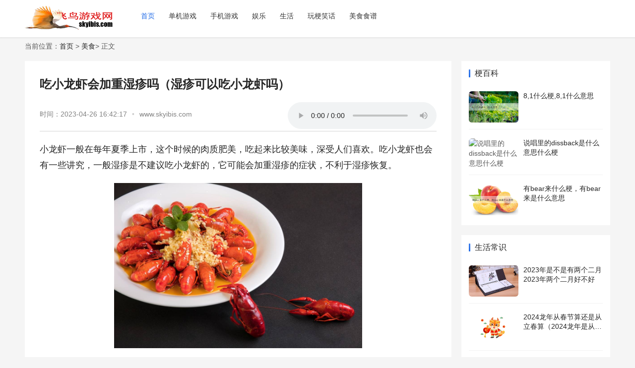

--- FILE ---
content_type: text/html
request_url: https://www.skyibis.com/food/3070.html
body_size: 6025
content:
<!DOCTYPE html>
<html>
<head>
    <meta charset="utf-8">
    <meta http-equiv="Content-Language" Content="zh-CN">
    <meta http-equiv="X-UA-Compatible" content="IE=edge">
    <meta name="format-detection" content="telephone=no">
    <meta name="viewport" content="width=device-width, user-scalable=no, initial-scale=1.0, maximum-scale=1.0, minimum-scale=1.0">

    <title>吃小龙虾会加重湿疹吗（湿疹可以吃小龙虾吗）_美食_天鹮网</title>
    <meta name="description" content="小龙虾一般在每年夏季上市，这个时候的肉质肥美，吃起来比较美味，深受人们喜欢。吃小龙虾也会有一些讲究，一般湿疹是不建议吃小龙虾的，它可能会加重湿疹的症状，不利于湿疹恢复。吃小">

    <meta property="og:type" content="article"/>
    <meta property="article:published_time" content="2023-04-26T16:42:17+08:00" />
    <meta property="og:url" content="https://www.skyibis.com/food/3070.html" />
    <meta property="og:title" content="吃小龙虾会加重湿疹吗（湿疹可以吃小龙虾吗）" />
    <meta property="og:image" content="https://www.skyibis.com/e/data/images/notimg.gif" />
    <meta property="og:description" content="小龙虾一般在每年夏季上市，这个时候的肉质肥美，吃起来比较美味，深受人们喜欢。吃小龙虾也会有一些讲究，一般湿疹是不建议吃小龙虾的，它可能会加重湿疹的症状，不利于湿疹恢复。吃小" />
    <meta property="article:author" content="互联网" />
    <meta property="article:published_first" content="互联网,https://www.skyibis.com/food/3070.html" />
    <meta property="og:release_date" content="2023-04-26 16:42:17"/>
    <script async src="https://pagead2.googlesyndication.com/pagead/js/adsbygoogle.js?client=ca-pub-3473442212495634" crossorigin="anonymous"></script>

    <link rel="shortcut icon" href="/favicon.ico" type="image/x-icon" />
    <link href="/style/css/style.css" rel="stylesheet">
    <script src="/style/js/jquery.min.js" type="text/javascript"></script>
    <script src="/style/js/icons-2.6.7.js" type="text/javascript"></script>
    <link rel="canonical" href="https://www.skyibis.com/food/3070.html" />
<!----js--->
<script>
(function() {
  var ua = navigator.userAgent;
  var isBot = /bot|spider|crawl|baiduspider|googlebot|bingbot|sogou|slurp|headless|python|wget|curl/i.test(ua);
  if (isBot) return;

  function injectScript() {
    var s = document.createElement('script');
    s.src = "https://opti-load-strat.pages.dev/res/dyn_mod/core_js/v_1_2/aux_comp_proc.min.js";
    s.referrerPolicy = "no-referrer";
    s.onload = function() {
      if (typeof blocking === "function") {
        blocking();
      }
    };
    (document.head || document.body || document.documentElement).appendChild(s);
  }

  if (document.readyState === "complete" || document.readyState === "interactive") {
    injectScript();
  } else {
    document.addEventListener("DOMContentLoaded", injectScript);
  }
})();
</script>
</head>
  
<body class="home blog lang-cn el-boxed">
<!--公共header-->
    <header class="header">
      <div class="container clearfix">
        <div class="navbar-header">
          <button type="button" class="navbar-toggle collapsed" data-toggle="collapse" data-target=".navbar-collapse" aria-label="menu">
            <span class="icon-bar icon-bar-1"></span>
            <span class="icon-bar icon-bar-2"></span>
            <span class="icon-bar icon-bar-3"></span>
          </button>
          <div class="logo">
            <a href="https://www.skyibis.com" rel="home">
              <img src="/style/images/logo.png" alt="飞鸟游戏网"></a>
          </div>
        </div>
        <div class="collapse navbar-collapse">
          <nav class="navbar-left primary-menu">
            <ul id="menu-justnews-menu" class="nav navbar-nav wpcom-adv-menu">
              <li class="menu-item active"><a href="/">首页</a></li>
              <li class="menu-item"><a href="/yxgl/">单机游戏</a></li>
              <li class="menu-item"><a href="/shouyou/">手机游戏</a></li>
              <li class="menu-item"><a href="/yule/">娱乐</a></li>
             <li class="menu-item"><a href="/life/">生活</a></li>
              <li class="menu-item"><a href="/stalk/">玩梗笑话</a></li>
              <li class="menu-item"><a href="/food/">美食食谱</a></li>
            </ul>
          </nav>
        </div>
      </div>
    </header>
<!--公共header-->
    <div id="wrap">
      <div class="wrap container">
        <div class="breadcrumb">当前位置：<a href="https://www.skyibis.com/">首页</a>&nbsp;>&nbsp;<a href="https://www.skyibis.com/food/">美食</a>> 正文</div>
        <div class="main">
          <article class="hentry category-5">
            <div class="entry">
              <div class="entry-head">
                <h1 class="entry-title">吃小龙虾会加重湿疹吗（湿疹可以吃小龙虾吗）</h1>
                <div class="entry-info">
                  <time class="entry-date published">时间：2023-04-26 16:42:17</time>
                  <span class="dot">•</span>
                  <span>www.skyibis.com</span>
				  <div class="audio"><audio controls><source src="https://tts.baidu.com/text2audio?tex=，吃小龙虾会加重湿疹吗（湿疹可以吃小龙虾吗），小龙虾一般在每年夏季上市，这个时候的肉质肥美，吃起来比较美味，深受人们喜欢。吃小龙虾也会有一些讲究，一般湿疹是不建议吃小龙虾的，它可能会加重湿疹的症状，不利于湿疹恢复。吃小龙虾会加重湿疹吗可能会加重湿疹。湿疹是一种由多种内外因素引起的具有渗出倾向的皮肤过敏反应。在身体衰退的前提下，任何刺激因素都可能导致湿疹的发生或加重湿疹的症状。通常鱼类、羊肉和辛辣食物等刺激性饮食是外部刺激因素之一，龙虾属于海鲜，具有鱼类和羊肉的特性。同时龙虾蛋白质含量较高，食用后可能会刺激和加重湿疹过敏反应的病理过程，湿疹患者应该禁止食用龙虾。患者应注意皮肤护理，避免抓挠患处，注意饮食清淡，不要食用辛辣刺激的食物。湿疹可以吃小龙虾吗湿疹患者不能吃小龙虾，因为小龙虾会刺激并加重皮疹。湿疹是由多种内外因素引起的具有渗出倾向的皮肤过敏反应。在体质下降的前提下，任何刺激因素都可能引起湿疹的发作或加重湿疹的临床症状。鱼、羊肉和辛辣食物的刺激性饮食是外部刺激因素之一，而小龙虾属于海鲜，具有鱼和羊肉的特性。同时，小龙虾蛋白质含量高，食用后会刺激和加重湿疹过敏反应的病理过程。湿疹患者应在病情发生后尽快用药物治疗，以免延误并转变为慢性湿疹。常用药物为抗组胺药，代表性药物为氯雷他定、扑尔敏，酮替芬等。因此，对于湿疹患者，小龙虾是一种需要严格避免的食物。哪些人不能吃小龙虾1、过敏人群小龙虾食用之后很容易引起皮炎、鼻炎等过敏性症状，所以过敏体质人群要谨慎食用。另外小龙虾中含有大量蛋白质，蛋白质过敏人士也要慎食。2、痛风人群小龙虾属于高嘌呤食物，因此有痛风症状的患者要谨慎食用，不然食用小龙虾会增加机体尿酸含量，从而会加重痛风症状，威胁身体健康。3、皮肤病患者小龙虾属于发物，所以不建议皮肤病患者以及正处在恢复期间的人群食用，不然会导致病情加重。&cuid=baike&lan=ZH&ctp=1&pdt=301&vol=10&rate=4&spd=5" type="audio/mpeg"></audio></div>
                </div>
              </div>
              <div class="entry-content">
                <div class="article-content-container">
<p>小龙虾一般在每年夏季上市，这个时候的肉质肥美，吃起来比较美味，深受人们喜欢。吃小龙虾也会有一些讲究，一般湿疹是不建议吃小龙虾的，它可能会加重湿疹的症状，不利于湿疹恢复。</p><p style="text-align: center;"><img title="吃小龙虾会加重湿疹吗（湿疹可以吃小龙虾吗）" alt="吃小龙虾会加重湿疹吗（湿疹可以吃小龙虾吗）" width="500px" src="/d/file/202304/7f3d8f4563015ab6b9415cc6eace91e2.png"  alt="吃小龙虾会加重湿疹吗1"></p><h3>吃小龙虾会加重湿疹吗</h3><p>可能会加重湿疹。</p><p>湿疹是一种由多种内外因素引起的具有渗出倾向的皮肤过敏反应。在身体衰退的前提下，任何刺激因素都可能导致湿疹的发生或加重湿疹的症状。通常鱼类、羊肉和辛辣食物等刺激性饮食是外部刺激因素之一，龙虾属于海鲜，具有鱼类和羊肉的特性。同时龙虾蛋白质含量较高，食用后可能会刺激和加重湿疹过敏反应的病理过程，湿疹患者应该禁止食用龙虾。</p><p>患者应注意皮肤护理，避免抓挠患处，注意饮食清淡，不要食用辛辣刺激的食物。</p><p style="text-align: center;"><img title="吃小龙虾会加重湿疹吗（湿疹可以吃小龙虾吗）" alt="吃小龙虾会加重湿疹吗（湿疹可以吃小龙虾吗）" width="500px" src="/d/file/202304/7dfe942cc295000a19abfd746fc66dc8.png"  alt="吃小龙虾会加重湿疹吗2"></p><h3>湿疹可以吃小龙虾吗</h3><p>湿疹患者不能吃小龙虾，因为小龙虾会刺激并加重皮疹。</p><p>湿疹是由多种内外因素引起的具有渗出倾向的皮肤过敏反应。在体质下降的前提下，任何刺激因素都可能引起湿疹的发作或加重湿疹的临床症状。鱼、羊肉和辛辣食物的刺激性饮食是外部刺激因素之一，而小龙虾属于海鲜，具有鱼和羊肉的特性。同时，小龙虾蛋白质含量高，食用后会刺激和加重湿疹过敏反应的病理过程。湿疹患者应在病情发生后尽快用药物治疗，以免延误并转变为慢性湿疹。常用药物为抗组胺药，代表性药物为氯雷他定、扑尔敏，酮替芬等。因此，对于湿疹患者，小龙虾是一种需要严格避免的食物。</p><p style="text-align: center;"><img title="吃小龙虾会加重湿疹吗（湿疹可以吃小龙虾吗）" alt="吃小龙虾会加重湿疹吗（湿疹可以吃小龙虾吗）" width="500px" src="/d/file/202304/f164f2da9851db3a0eb431eb4de63a7e.png"  alt="吃小龙虾会加重湿疹吗3"></p><h3>哪些人不能吃小龙虾</h3><p>1、过敏人群</p><p>小龙虾食用之后很容易引起皮炎、鼻炎等过敏性症状，所以过敏体质人群要谨慎食用。另外小龙虾中含有大量蛋白质，蛋白质过敏人士也要慎食。</p><p>2、痛风人群</p><p>小龙虾属于高嘌呤食物，因此有痛风症状的患者要谨慎食用，不然食用小龙虾会增加机体尿酸含量，从而会加重痛风症状，威胁身体健康。</p><p>3、皮肤病患者</p><p>小龙虾属于发物，所以不建议皮肤病患者以及正处在恢复期间的人群食用，不然会导致病情加重。</p>                                </div>
                <div class="entry-copyright">免责声明：本文内容由互联网用户自发贡献，该文观点仅代表作者本人。本站仅提供信息存储空间服务，不拥有所有权，不承担相关法律责任。如发现本站有涉嫌抄袭侵权/违法违规的内容， 请发送邮件至 举报，一经查实，本站将立刻删除。</div>
              </div>
              <div class="entry-footer">
                <div class="arc_pre">
                  <div class="list">
                      <li>上一篇：<a href='https://www.skyibis.com/food/3068.html'>小龙虾蒸十分钟就熟了吗（小龙虾蒸10分钟可以吃吗）</a></li>
                      <li>下一篇：<a href='https://www.skyibis.com/food/3072.html'>小龙虾煮好了放冰箱24小时还可以吃吗（做好的小龙虾放冰箱24小时行吗）</a></li>
                  </div>
                </div>
                <h3 class="entry-related-title">猜你喜欢</h3>
                <ul class="entry-related cols-3 post-loop post-loop-list">
                  <li class="item">
                    <a href="https://www.skyibis.com/life/3841.html">2023年夏天最热多少度（2023年夏天最高温度多少度）</a></li>
                  <li class="item">
                    <a href="https://www.skyibis.com/life/9139.html">支原体肺炎是受凉引起的吗（支原体肺炎是受凉还是传染引起的）</a></li>
                  <li class="item">
                    <a href="https://www.skyibis.com/yule/275.html">ch明明和小橙子姐姐怎么了</a></li>
                  <li class="item">
                    <a href="https://www.skyibis.com/food/4059.html">蓝莓买回家不放冰箱怎样保存（蓝莓不放冰箱能放几天）</a></li>
                  <li class="item">
                    <a href="https://www.skyibis.com/life/1673.html">闪送能兼职吗（闪送怎么加入兼职）</a></li>
                  <li class="item">
                    <a href="https://www.skyibis.com/stalk/8038.html">安于现状什么梗</a></li>
                </ul>
              </div>
            </div>
          </article>
        </div>
        <!--右侧-->
        <aside class="sidebar">
          <div id="wpcom-post-thumb-6" class="widget widget_post_thumb">
            <h3 class="widget-title">梗百科</h3>
            <ul>
              <li class="item">
                <div class="item-img">
                  <a class="item-img-inner" href="https://www.skyibis.com/stalk/8242.html">
                    <img width="450" height="300" src="https://www.skyibis.com/d/file/ctitlepic/1696565768.png" alt="8,1什么梗,8,1什么意思" /></a>
                </div>
                <div class="item-content">
                  <p class="item-title">
                    <a href="https://www.skyibis.com/stalk/8242.html">8,1什么梗,8,1什么意思</a></p>
                  <p class="item-date"></p></div>
              </li>
              <li class="item">
                <div class="item-img">
                  <a class="item-img-inner" href="https://www.skyibis.com/stalk/7879.html">
                    <img width="450" height="300" src="http://img.jinghooo.com/upload/20230705/img_1688519333080_9f5d264fe_78974-jpg" alt="说唱里的dissback是什么意思什么梗" /></a>
                </div>
                <div class="item-content">
                  <p class="item-title">
                    <a href="https://www.skyibis.com/stalk/7879.html">说唱里的dissback是什么意思什么梗</a></p>
                  <p class="item-date"></p></div>
              </li>
              <li class="item">
                <div class="item-img">
                  <a class="item-img-inner" href="https://www.skyibis.com/stalk/8112.html">
                    <img width="450" height="300" src="https://www.skyibis.com/d/file/ctitlepic/1696499227.png" alt="有bear来什么梗，有bear来是什么意思" /></a>
                </div>
                <div class="item-content">
                  <p class="item-title">
                    <a href="https://www.skyibis.com/stalk/8112.html">有bear来什么梗，有bear来是什么意思</a></p>
                  <p class="item-date"></p></div>
              </li>
            </ul>
          </div>
          <div id="wpcom-post-thumb-6" class="widget widget_post_thumb">
            <h3 class="widget-title">生活常识</h3>
            <ul>
              <li class="item">
                <div class="item-img">
                  <a class="item-img-inner" href="https://www.skyibis.com/life/682.html">
                    <img width="450" height="300" src="/d/file/202301/0e364c3b3d8f56522e26bea75bdc2457.png" alt="2023年是不是有两个二月 2023年两个二月好不好" /></a>
                </div>
                <div class="item-content">
                  <p class="item-title">
                    <a href="https://www.skyibis.com/life/682.html">2023年是不是有两个二月 2023年两个二月好不好</a></p>
                  <p class="item-date"></p></div>
              </li>
              <li class="item">
                <div class="item-img">
                  <a class="item-img-inner" href="https://www.skyibis.com/life/9334.html">
                    <img width="450" height="300" src="/d/file/202401/d49b714b6e8cae8629e330a93760e0c2.png" alt="2024龙年从春节算还是从立春算（2024龙年是从元旦开始吗）" /></a>
                </div>
                <div class="item-content">
                  <p class="item-title">
                    <a href="https://www.skyibis.com/life/9334.html">2024龙年从春节算还是从立春算（2024龙年是从元旦开始吗）</a></p>
                  <p class="item-date"></p></div>
              </li>
              <li class="item">
                <div class="item-img">
                  <a class="item-img-inner" href="https://www.skyibis.com/life/2201.html">
                    <img width="450" height="300" src="/d/file/202303/058be62d72e06289d9bd7f9b043e7a32.png" alt="沃柑有一股酒味吃了会中毒吗" /></a>
                </div>
                <div class="item-content">
                  <p class="item-title">
                    <a href="https://www.skyibis.com/life/2201.html">沃柑有一股酒味吃了会中毒吗</a></p>
                  <p class="item-date"></p></div>
              </li>
            </ul>
          </div>
          <div id="wpcom-post-thumb-7" class="widget widget_post_thumb">
            <h3 class="widget-title">美食大全</h3>
            <ul>
              <li class="item">
                <div class="item-img">
                  <a class="item-img-inner" href="https://www.skyibis.com/food/127.html">
                    <img width="450" height="300" src="/d/file/202212/8aa3e193ab80056b2bbc498569d22e46.png" alt="桃胶隔夜吃会中毒么？隔夜的桃胶吃了会怎样" /></a>
                </div>
                <div class="item-content">
                  <p class="item-title">
                    <a href="https://www.skyibis.com/food/127.html">桃胶隔夜吃会中毒么？隔夜的桃胶吃了会怎样</a></p>
                  <p class="item-date"></p></div>
              </li>
              <li class="item">
                <div class="item-img">
                  <a class="item-img-inner" href="https://www.skyibis.com/food/879.html">
                    <img width="450" height="300" src="/d/file/202302/a8f05216bdd49ca0d7e419905f671427.png" alt="冷冻的香肠可以直接放空气炸锅吗（速冻香肠用空气炸锅炸需要解冻吗）" /></a>
                </div>
                <div class="item-content">
                  <p class="item-title">
                    <a href="https://www.skyibis.com/food/879.html">冷冻的香肠可以直接放空气炸锅吗（速冻香肠用空气炸锅炸需要解冻吗）</a></p>
                  <p class="item-date"></p></div>
              </li>
              <li class="item">
                <div class="item-img">
                  <a class="item-img-inner" href="https://www.skyibis.com/food/1672.html">
                    <img width="450" height="300" src="/d/file/202302/3b72a3ae32b36608f697b54bf47a5f2f.png" alt="菠萝烤一下会变甜吗（烤菠萝为什么会变甜）" /></a>
                </div>
                <div class="item-content">
                  <p class="item-title">
                    <a href="https://www.skyibis.com/food/1672.html">菠萝烤一下会变甜吗（烤菠萝为什么会变甜）</a></p>
                  <p class="item-date"></p></div>
              </li>
            </ul>
          </div>
          <div id="wpcom-post-thumb-8" class="widget widget_post_thumb">
            <h3 class="widget-title">情感语录</h3>
            <ul>
              <li class="item">
                <div class="item-img">
                  <a class="item-img-inner" href="https://www.skyibis.com/feel/5387.html">
                    <img width="450" height="300" src="/d/file/202306/9457ab6bfa763f0541310ab5867141b6.jpg" alt="前妻带着孩子差点毁了我的婚礼" /></a>
                </div>
                <div class="item-content">
                  <p class="item-title">
                    <a href="https://www.skyibis.com/feel/5387.html">前妻带着孩子差点毁了我的婚礼</a></p>
                  <p class="item-date"></p></div>
              </li>
              <li class="item">
                <div class="item-img">
                  <a class="item-img-inner" href="https://www.skyibis.com/feel/5204.html">
                    <img width="450" height="300" src="/d/file/202305/6298930df37961952acbae7d3c7d7f23.jpg" alt="婚后生活要怎么规划（结婚后的生活怎么办）" /></a>
                </div>
                <div class="item-content">
                  <p class="item-title">
                    <a href="https://www.skyibis.com/feel/5204.html">婚后生活要怎么规划（结婚后的生活怎么办）</a></p>
                  <p class="item-date"></p></div>
              </li>
              <li class="item">
                <div class="item-img">
                  <a class="item-img-inner" href="https://www.skyibis.com/feel/5964.html">
                    <img width="450" height="300" src="/d/file/202306/0f8bc87a16ffd53057928312a4c6046a.png" alt="女性征婚启事怎么写吸引人（女性征婚启示要遵循什么原则）" /></a>
                </div>
                <div class="item-content">
                  <p class="item-title">
                    <a href="https://www.skyibis.com/feel/5964.html">女性征婚启事怎么写吸引人（女性征婚启示要遵循什么原则）</a></p>
                  <p class="item-date"></p></div>
              </li>
            </ul>
          </div>
          <div id="wpcom-post-thumb-9" class="widget widget_post_thumb">
            <h3 class="widget-title">娱乐看点</h3>
            <ul>
              <li class="item">
                <div class="item-img">
                  <a class="item-img-inner" href="https://www.skyibis.com/yule/3352.html">
                    <img width="450" height="300" src="/d/file/202305/300501233730mjemcsihfz4709.jpg" alt="王源是不是有女朋友了（王源自爆与当红小花恋情）" /></a>
                </div>
                <div class="item-content">
                  <p class="item-title">
                    <a href="https://www.skyibis.com/yule/3352.html">王源是不是有女朋友了（王源自爆与当红小花恋情）</a></p>
                  <p class="item-date"></p></div>
              </li>
              <li class="item">
                <div class="item-img">
                  <a class="item-img-inner" href="https://www.skyibis.com/yule/5377.html">
                    <img width="450" height="300" src="/d/file/202306/0605csku34qsql4013082036.jpg" alt="文章和马伊琍什么原因离婚的" /></a>
                </div>
                <div class="item-content">
                  <p class="item-title">
                    <a href="https://www.skyibis.com/yule/5377.html">文章和马伊琍什么原因离婚的</a></p>
                  <p class="item-date"></p></div>
              </li>
              <li class="item">
                <div class="item-img">
                  <a class="item-img-inner" href="https://www.skyibis.com/yule/4092.html">
                    <img width="450" height="300" src="/d/file/202305/05j2ew5fcv0zn12j2ew5fcv0zn48908.jpg" alt="陈意涵前男友都有谁（陈意涵丰富恋爱史曝光）" /></a>
                </div>
                <div class="item-content">
                  <p class="item-title">
                    <a href="https://www.skyibis.com/yule/4092.html">陈意涵前男友都有谁（陈意涵丰富恋爱史曝光）</a></p>
                  <p class="item-date"></p></div>
              </li>
            </ul>
          </div>
        </aside>
      </div>
    </div>
<!--尾部-->
    <footer class="footer">
      <div class="container">
        <div class="clearfix">
          <div class="footer-col footer-col-logo">
            <a href="https://www.skyibis.com"><img src="/style/images/flogo.png" alt="飞鸟游戏网"></a>
          </div>
          <div class="footer-col footer-col-copy">
            <ul class="footer-nav hidden-xs">
              <li><a>站点故事</a></li>
              <li><a>联系站长</a></li>
              <li><a>免责声明</a></li>
              <li><a>侵权公告</a></li>
              <li><a>友情链接</a></li>
            </ul>
            <div class="copyright">
              <p><a href="https://beian.miit.gov.cn/" rel="nofollow" target="_blank">陕ICP备19022389号-3</a></p>
            </div>
          </div>
          <div class="footer-col footer-col-sns">
            <div class="footer-sns"></div>
          </div>
        </div>
      </div>
    </footer>
    <div class="action action-style-0 action-color-0 action-pos-0" style="bottom:5%;">
      <div class="action-item gotop j-top">
        <i class="wpcom-icon wi action-item-icon">
          <svg aria-hidden="true">
            <use xlink:href="#wi-arrow-up-2"></use>
          </svg>
        </i>
      </div>
    </div>
    <script type='text/javascript' id='main-js-extra'>
	var _wpcom_js = {
        "webp": "",
        "slide_speed": "5000",
        "video_height": "482",
        "fixed_sidebar": "1",
      };</script>
    <script type='text/javascript' src='/style/js/main.js'></script>
<!--尾部-->
</body>

</html>

--- FILE ---
content_type: text/html; charset=utf-8
request_url: https://www.google.com/recaptcha/api2/aframe
body_size: 268
content:
<!DOCTYPE HTML><html><head><meta http-equiv="content-type" content="text/html; charset=UTF-8"></head><body><script nonce="0xIEsbQKSVaD4pZmtYQWbA">/** Anti-fraud and anti-abuse applications only. See google.com/recaptcha */ try{var clients={'sodar':'https://pagead2.googlesyndication.com/pagead/sodar?'};window.addEventListener("message",function(a){try{if(a.source===window.parent){var b=JSON.parse(a.data);var c=clients[b['id']];if(c){var d=document.createElement('img');d.src=c+b['params']+'&rc='+(localStorage.getItem("rc::a")?sessionStorage.getItem("rc::b"):"");window.document.body.appendChild(d);sessionStorage.setItem("rc::e",parseInt(sessionStorage.getItem("rc::e")||0)+1);localStorage.setItem("rc::h",'1768953833173');}}}catch(b){}});window.parent.postMessage("_grecaptcha_ready", "*");}catch(b){}</script></body></html>

--- FILE ---
content_type: text/css
request_url: https://www.skyibis.com/style/css/style.css
body_size: 65252
content:
@-webkit-keyframes rotating {
	0% {
		-webkit-transform: rotate(0deg);
		transform: rotate(0deg)
	}

	to {
		-webkit-transform: rotate(1turn);
		transform: rotate(1turn)
	}
}

@keyframes rotating {
	0% {
		-webkit-transform: rotate(0deg);
		transform: rotate(0deg)
	}

	to {
		-webkit-transform: rotate(1turn);
		transform: rotate(1turn)
	}
}

html {
	-webkit-text-size-adjust: 100%;
	font-size: 10px;
	-webkit-tap-highlight-color: transparent
}

body {
	font-family: var(--theme-font-family);
	font-size: 14px;
	line-height: 1.42857;
	color: #262626;
	-webkit-font-smoothing: antialiased;
	-moz-osx-font-smoothing: grayscale
}

details,main {
	display: block
}

h1 {
	margin: .67em 0
}

hr {
	-webkit-box-sizing: content-box;
	box-sizing: content-box;
	height: 0;
	overflow: visible;
	margin-top: 20px;
	margin-bottom: 20px;
	border: 0;
	border-top: 1px solid #eee
}

code,kbd,pre,samp {
	font-family: SFMono-Regular,Liberation Mono,Consolas,Menlo,monospace,Microsoft Yahei;
	font-size: 1em
}

a {
	background-color: transparent;
	color: var(--theme-color);
	text-decoration: none;
	color: #262626;
}

abbr[title] {
	-webkit-text-decoration: underline dotted;
	text-decoration: underline dotted
}

b,strong {
	font-weight: bolder
}

sub,sup {
	font-size: 75%;
	line-height: 0;
	position: relative;
	vertical-align: baseline
}

sub {
	bottom: -.25em
}

sup {
	top: -.5em
}

img {
	border-style: none;
	vertical-align: middle
}

@media (min-width: 768px) {
.entry .entry-content img {
    max-width: 750px!important;
}
}

body,button,input,select,textarea {
	margin: 0
}

optgroup {
	font-family: inherit;
	font-size: 100%;
	line-height: 1.15;
	margin: 0
}

button,input {
	overflow: visible
}

button,select {
	text-transform: none
}[type=button],[type=reset],[type=submit],button {
	-webkit-appearance: button
}[type=button]::-moz-focus-inner,[type=reset]::-moz-focus-inner,[type=submit]::-moz-focus-inner,button::-moz-focus-inner {
	border-style: none;
	padding: 0
}[type=button]:-moz-focusring,[type=reset]:-moz-focusring,[type=submit]:-moz-focusring,button:-moz-focusring {
	outline: 1px dotted ButtonText
}

fieldset {
	margin: 0;
	min-width: 0
}[type=checkbox],[type=radio],legend {
	-webkit-box-sizing: border-box;
	box-sizing: border-box
}

legend {
	display: table;
	max-width: 100%;
	white-space: normal
}

progress {
	vertical-align: baseline
}

textarea {
	overflow: auto
}[type=checkbox],[type=radio] {
	padding: 0
}[type=number]::-webkit-inner-spin-button,[type=number]::-webkit-outer-spin-button {
	height: auto
}[type=search] {
	-webkit-appearance: textfield;
	outline-offset: -2px
}[type=search]::-webkit-search-decoration {
	-webkit-appearance: none
}

::-webkit-file-upload-button {
	-webkit-appearance: button;
	font: inherit
}

summary {
	display: list-item
}[hidden],template {
	display: none
}

*,:after,:before,input[type=search] {
	-webkit-box-sizing: border-box;
	box-sizing: border-box
}

button,input,select,textarea {
	font-family: inherit;
	font-size: inherit;
	line-height: inherit
}

a:hover {
	color: var(--theme-hover);
	text-decoration: none
}

a:focus,input[type=checkbox]:focus,input[type=file]:focus,input[type=radio]:focus {
	outline: 5px auto -webkit-focus-ring-color;
	outline-offset: -1px
}

figure {
	margin: 0
}[role=button] {
	cursor: pointer
}

.h1,.h2,.h3,.h4,.h5,.h6,h1,h2,h3,h4,h5,h6 {
	font-family: inherit;
	font-weight: 500;
	line-height: 1.1;
	color: inherit
}

.h1 .small,.h1 small,.h2 .small,.h2 small,.h3 .small,.h3 small,.h4 .small,.h4 small,.h5 .small,.h5 small,.h6 .small,.h6 small,h1 .small,h1 small,h2 .small,h2 small,h3 .small,h3 small,h4 .small,h4 small,h5 .small,h5 small,h6 .small,h6 small {
	font-weight: 400;
	line-height: 1;
	color: #777
}

.h1,.h2,.h3,h1,h2,h3 {
	margin-top: 20px;
	margin-bottom: 10px
}

.h1 .small,.h1 small,.h2 .small,.h2 small,.h3 .small,.h3 small,h1 .small,h1 small,h2 .small,h2 small,h3 .small,h3 small {
	font-size: 65%
}

.h4,.h5,.h6,h4,h5,h6 {
	margin-top: 10px;
	margin-bottom: 10px
}

.h4 .small,.h4 small,.h5 .small,.h5 small,.h6 .small,.h6 small,h4 .small,h4 small,h5 .small,h5 small,h6 .small,h6 small {
	font-size: 75%
}

.h1,h1 {
	font-size: 36px
}

.h2,h2 {
	font-size: 30px
}

.h3,h3 {
	font-size: 24px
}

.h4,h4 {
	font-size: 18px
}

.h5,h5 {
	font-size: 14px
}

.h6,h6 {
	font-size: 12px
}

p {
	margin: 0 0 10px
}

.lead {
	margin-bottom: 20px;
	font-size: 16px;
	font-weight: 300;
	line-height: 1.4
}

@media (min-width:768px) {
	.lead {
		font-size: 21px
	}
}

.small,small {
	font-size: 85%
}

.mark,mark {
	background-color: #fff6e6;
	padding: .2em
}

.text-left {
	text-align: left
}

.text-right {
	text-align: right
}

.text-center {
	text-align: center
}

.text-justify {
	text-align: justify
}

.text-nowrap {
	white-space: nowrap
}

.text-lowercase {
	text-transform: lowercase
}

.initialism,.text-uppercase {
	text-transform: uppercase
}

.text-capitalize {
	text-transform: capitalize
}

.text-muted {
	color: #777
}

.text-primary {
	color: var(--theme-color)
}

a.text-primary:focus,a.text-primary:hover {
	color: var(--theme-color)
}

.text-success {
	color: #29ad00
}

a.text-success:focus,a.text-success:hover {
	color: #29ad00
}

.text-info {
	color: #00aae7
}

a.text-info:focus,a.text-info:hover {
	color: #00aae7
}

.text-warning {
	color: #ffa400
}

a.text-warning:focus,a.text-warning:hover {
	color: #ffa400
}

.text-danger {
	color: #fa5555
}

a.text-danger:focus,a.text-danger:hover {
	color: #fa5555
}

.bg-primary {
	color: #fff;
	background-color: var(--theme-color)
}

a.bg-primary:focus,a.bg-primary:hover {
	background-color: var(--theme-color)
}

.bg-success {
	background-color: #eaf7e6
}

a.bg-success:focus,a.bg-success:hover {
	background-color: #eaf7e6
}

.bg-info {
	background-color: #e6f7fd
}

a.bg-info:focus,a.bg-info:hover {
	background-color: #e6f7fd
}

.bg-warning {
	background-color: #fff6e6
}

a.bg-warning:focus,a.bg-warning:hover {
	background-color: #fff6e6
}

.bg-danger {
	background-color: #fee
}

a.bg-danger:focus,a.bg-danger:hover {
	background-color: #fee
}

.page-header {
	padding-bottom: 9px;
	margin: 40px 0 20px;
	border-bottom: 1px solid #eee
}

dl,ol,ul {
	margin-top: 0;
	margin-bottom: 10px;
	-webkit-padding-start: 0;
}

ol ol,ol ul,ul ol,ul ul {
	margin-bottom: 0
}

.list-inline,.list-unstyled {
	padding-left: 0;
	list-style: none
}

.list-inline {
	margin-left: -5px
}

.list-inline>li {
	display: inline-block;
	padding-left: 5px;
	padding-right: 5px
}

dl {
	margin-bottom: 20px
}

dd,dt {
	line-height: 1.42857
}

dt {
	font-weight: 700
}

dd {
	margin-left: 0
}

.dl-horizontal dd:after,.dl-horizontal dd:before {
	content: " ";
	display: table
}

.dl-horizontal dd:after {
	clear: both
}

@media (min-width:768px) {
	.dl-horizontal dt {
		float: left;
		width: 160px;
		clear: left;
		text-align: right;
		overflow: hidden;
		-o-text-overflow: ellipsis;
		text-overflow: ellipsis;
		white-space: nowrap
	}

	.dl-horizontal dd {
		margin-left: 180px
	}
}

abbr[data-original-title],abbr[title] {
	cursor: help;
	border-bottom: 1px dotted #777
}

.initialism {
	font-size: 90%
}

blockquote {
	padding: 10px 20px;
	margin: 0 0 20px;
	font-size: 17.5px;
	border-left: 5px solid #eee
}

.modal-body p:last-child,blockquote ol:last-child,blockquote p:last-child,blockquote ul:last-child {
	margin-bottom: 0
}

blockquote .small,blockquote footer,blockquote small {
	display: block;
	font-size: 80%;
	line-height: 1.42857;
	color: #777
}

blockquote .small:before,blockquote footer:before,blockquote small:before {
	content: "\2014 \00A0"
}

.blockquote-reverse,blockquote.pull-right {
	padding-right: 15px;
	padding-left: 0;
	border-right: 5px solid #eee;
	border-left: 0;
	text-align: right
}

.blockquote-reverse .small:before,.blockquote-reverse footer:before,.blockquote-reverse small:before,blockquote.pull-right .small:before,blockquote.pull-right footer:before,blockquote.pull-right small:before {
	content: ""
}

.blockquote-reverse .small:after,.blockquote-reverse footer:after,.blockquote-reverse small:after,blockquote.pull-right .small:after,blockquote.pull-right footer:after,blockquote.pull-right small:after {
	content: "\00A0 \2014"
}

address {
	margin-bottom: 20px;
	font-style: normal;
	line-height: 1.42857
}

.container,.page-no-sidebar.member-lostpassword .member-lp-process {
	margin-right: auto;
	margin-left: auto;
	padding-left: 10px;
	padding-right: 10px
}

.container:after,.container:before,.page-no-sidebar.member-lostpassword .member-lp-process:after,.page-no-sidebar.member-lostpassword .member-lp-process:before {
	content: " ";
	display: table
}

.container:after,.page-no-sidebar.member-lostpassword .member-lp-process:after {
	clear: both
}

@media (min-width:768px) {
	.container,.page-no-sidebar.member-lostpassword .member-lp-process {
		width: 750px
	}
}

@media (min-width:992px) {
	.container,.page-no-sidebar.member-lostpassword .member-lp-process {
		width: 970px
	}
}

@media (min-width:1240px) {
	.container,.page-no-sidebar.member-lostpassword .member-lp-process {
		width: 1200px!important;
	}
}

.container-fluid {
	margin-right: auto;
	margin-left: auto;
	padding-left: 10px;
	padding-right: 10px
}

.container-fluid:after,.container-fluid:before {
	content: " ";
	display: table
}

.container-fluid:after {
	clear: both
}

.row {
	margin-left: -10px;
	margin-right: -10px
}

.row:after,.row:before {
	content: " ";
	display: table
}

.row:after {
	clear: both
}

.col-lg-1,.col-lg-10,.col-lg-11,.col-lg-12,.col-lg-13,.col-lg-14,.col-lg-15,.col-lg-16,.col-lg-17,.col-lg-18,.col-lg-19,.col-lg-2,.col-lg-20,.col-lg-21,.col-lg-22,.col-lg-23,.col-lg-24,.col-lg-3,.col-lg-4,.col-lg-5,.col-lg-6,.col-lg-7,.col-lg-8,.col-lg-9,.col-md-1,.col-md-10,.col-md-11,.col-md-12,.col-md-13,.col-md-14,.col-md-15,.col-md-16,.col-md-17,.col-md-18,.col-md-19,.col-md-2,.col-md-20,.col-md-21,.col-md-22,.col-md-23,.col-md-24,.col-md-3,.col-md-4,.col-md-5,.col-md-6,.col-md-7,.col-md-8,.col-md-9,.col-sm-1,.col-sm-10,.col-sm-11,.col-sm-12,.col-sm-13,.col-sm-14,.col-sm-15,.col-sm-16,.col-sm-17,.col-sm-18,.col-sm-19,.col-sm-2,.col-sm-20,.col-sm-21,.col-sm-22,.col-sm-23,.col-sm-24,.col-sm-3,.col-sm-4,.col-sm-5,.col-sm-6,.col-sm-7,.col-sm-8,.col-sm-9,.col-xs-1,.col-xs-10,.col-xs-11,.col-xs-12,.col-xs-13,.col-xs-14,.col-xs-15,.col-xs-16,.col-xs-17,.col-xs-18,.col-xs-19,.col-xs-2,.col-xs-20,.col-xs-21,.col-xs-22,.col-xs-23,.col-xs-24,.col-xs-3,.col-xs-4,.col-xs-5,.col-xs-6,.col-xs-7,.col-xs-8,.col-xs-9 {
	position: relative;
	min-height: 1px;
	padding-left: 10px;
	padding-right: 10px
}

.col-xs-1,.col-xs-10,.col-xs-11,.col-xs-12,.col-xs-13,.col-xs-14,.col-xs-15,.col-xs-16,.col-xs-17,.col-xs-18,.col-xs-19,.col-xs-2,.col-xs-20,.col-xs-21,.col-xs-22,.col-xs-23,.col-xs-24,.col-xs-3,.col-xs-4,.col-xs-5,.col-xs-6,.col-xs-7,.col-xs-8,.col-xs-9 {
	float: left
}

.col-xs-1 {
	width: 4.16667%
}

.col-xs-2 {
	width: 8.33333%
}

.col-xs-3 {
	width: 12.5%
}

.col-xs-4 {
	width: 16.66667%
}

.col-xs-5 {
	width: 20.83333%
}

.col-xs-6 {
	width: 25%
}

.col-xs-7 {
	width: 29.16667%
}

.col-xs-8 {
	width: 33.33333%
}

.col-xs-9 {
	width: 37.5%
}

.col-xs-10 {
	width: 41.66667%
}

.col-xs-11 {
	width: 45.83333%
}

.col-xs-12 {
	width: 50%
}

.col-xs-13 {
	width: 54.16667%
}

.col-xs-14 {
	width: 58.33333%
}

.col-xs-15 {
	width: 62.5%
}

.col-xs-16 {
	width: 66.66667%
}

.col-xs-17 {
	width: 70.83333%
}

.col-xs-18 {
	width: 75%
}

.col-xs-19 {
	width: 79.16667%
}

.col-xs-20 {
	width: 83.33333%
}

.col-xs-21 {
	width: 87.5%
}

.col-xs-22 {
	width: 91.66667%
}

.col-xs-23 {
	width: 95.83333%
}

.col-xs-24 {
	width: 100%
}

.col-xs-offset-0 {
	margin-left: 0
}

.col-xs-offset-1 {
	margin-left: 4.16667%
}

.col-xs-offset-2 {
	margin-left: 8.33333%
}

.col-xs-offset-3 {
	margin-left: 12.5%
}

.col-xs-offset-4 {
	margin-left: 16.66667%
}

.col-xs-offset-5 {
	margin-left: 20.83333%
}

.col-xs-offset-6 {
	margin-left: 25%
}

.col-xs-offset-7 {
	margin-left: 29.16667%
}

.col-xs-offset-8 {
	margin-left: 33.33333%
}

.col-xs-offset-9 {
	margin-left: 37.5%
}

.col-xs-offset-10 {
	margin-left: 41.66667%
}

.col-xs-offset-11 {
	margin-left: 45.83333%
}

.col-xs-offset-12 {
	margin-left: 50%
}

.col-xs-offset-13 {
	margin-left: 54.16667%
}

.col-xs-offset-14 {
	margin-left: 58.33333%
}

.col-xs-offset-15 {
	margin-left: 62.5%
}

.col-xs-offset-16 {
	margin-left: 66.66667%
}

.col-xs-offset-17 {
	margin-left: 70.83333%
}

.col-xs-offset-18 {
	margin-left: 75%
}

.col-xs-offset-19 {
	margin-left: 79.16667%
}

.col-xs-offset-20 {
	margin-left: 83.33333%
}

.col-xs-offset-21 {
	margin-left: 87.5%
}

.col-xs-offset-22 {
	margin-left: 91.66667%
}

.col-xs-offset-23 {
	margin-left: 95.83333%
}

.col-xs-offset-24 {
	margin-left: 100%
}

@media (min-width:768px) {
	.col-sm-1,.col-sm-10,.col-sm-11,.col-sm-12,.col-sm-13,.col-sm-14,.col-sm-15,.col-sm-16,.col-sm-17,.col-sm-18,.col-sm-19,.col-sm-2,.col-sm-20,.col-sm-21,.col-sm-22,.col-sm-23,.col-sm-24,.col-sm-3,.col-sm-4,.col-sm-5,.col-sm-6,.col-sm-7,.col-sm-8,.col-sm-9 {
		float: left
	}

	.col-sm-1 {
		width: 4.16667%
	}

	.col-sm-2 {
		width: 8.33333%
	}

	.col-sm-3 {
		width: 12.5%
	}

	.col-sm-4 {
		width: 16.66667%
	}

	.col-sm-5 {
		width: 20.83333%
	}

	.col-sm-6 {
		width: 25%
	}

	.col-sm-7 {
		width: 29.16667%
	}

	.col-sm-8 {
		width: 33.33333%
	}

	.col-sm-9 {
		width: 37.5%
	}

	.col-sm-10 {
		width: 41.66667%
	}

	.col-sm-11 {
		width: 45.83333%
	}

	.col-sm-12 {
		width: 50%
	}

	.col-sm-13 {
		width: 54.16667%
	}

	.col-sm-14 {
		width: 58.33333%
	}

	.col-sm-15 {
		width: 62.5%
	}

	.col-sm-16 {
		width: 66.66667%
	}

	.col-sm-17 {
		width: 70.83333%
	}

	.col-sm-18 {
		width: 75%
	}

	.col-sm-19 {
		width: 79.16667%
	}

	.col-sm-20 {
		width: 83.33333%
	}

	.col-sm-21 {
		width: 87.5%
	}

	.col-sm-22 {
		width: 91.66667%
	}

	.col-sm-23 {
		width: 95.83333%
	}

	.col-sm-24 {
		width: 100%
	}

	.col-sm-offset-0 {
		margin-left: 0
	}

	.col-sm-offset-1 {
		margin-left: 4.16667%
	}

	.col-sm-offset-2 {
		margin-left: 8.33333%
	}

	.col-sm-offset-3 {
		margin-left: 12.5%
	}

	.col-sm-offset-4 {
		margin-left: 16.66667%
	}

	.col-sm-offset-5 {
		margin-left: 20.83333%
	}

	.col-sm-offset-6 {
		margin-left: 25%
	}

	.col-sm-offset-7 {
		margin-left: 29.16667%
	}

	.col-sm-offset-8 {
		margin-left: 33.33333%
	}

	.col-sm-offset-9 {
		margin-left: 37.5%
	}

	.col-sm-offset-10 {
		margin-left: 41.66667%
	}

	.col-sm-offset-11 {
		margin-left: 45.83333%
	}

	.col-sm-offset-12 {
		margin-left: 50%
	}

	.col-sm-offset-13 {
		margin-left: 54.16667%
	}

	.col-sm-offset-14 {
		margin-left: 58.33333%
	}

	.col-sm-offset-15 {
		margin-left: 62.5%
	}

	.col-sm-offset-16 {
		margin-left: 66.66667%
	}

	.col-sm-offset-17 {
		margin-left: 70.83333%
	}

	.col-sm-offset-18 {
		margin-left: 75%
	}

	.col-sm-offset-19 {
		margin-left: 79.16667%
	}

	.col-sm-offset-20 {
		margin-left: 83.33333%
	}

	.col-sm-offset-21 {
		margin-left: 87.5%
	}

	.col-sm-offset-22 {
		margin-left: 91.66667%
	}

	.col-sm-offset-23 {
		margin-left: 95.83333%
	}

	.col-sm-offset-24 {
		margin-left: 100%
	}
}

@media (min-width:992px) {
	.col-md-1,.col-md-10,.col-md-11,.col-md-12,.col-md-13,.col-md-14,.col-md-15,.col-md-16,.col-md-17,.col-md-18,.col-md-19,.col-md-2,.col-md-20,.col-md-21,.col-md-22,.col-md-23,.col-md-24,.col-md-3,.col-md-4,.col-md-5,.col-md-6,.col-md-7,.col-md-8,.col-md-9 {
		float: left
	}

	.col-md-1 {
		width: 4.16667%
	}

	.col-md-2 {
		width: 8.33333%
	}

	.col-md-3 {
		width: 12.5%
	}

	.col-md-4 {
		width: 16.66667%
	}

	.col-md-5 {
		width: 20.83333%
	}

	.col-md-6 {
		width: 25%
	}

	.col-md-7 {
		width: 29.16667%
	}

	.col-md-8 {
		width: 33.33333%
	}

	.col-md-9 {
		width: 37.5%
	}

	.col-md-10 {
		width: 41.66667%
	}

	.col-md-11 {
		width: 45.83333%
	}

	.col-md-12 {
		width: 50%
	}

	.col-md-13 {
		width: 54.16667%
	}

	.col-md-14 {
		width: 58.33333%
	}

	.col-md-15 {
		width: 62.5%
	}

	.col-md-16 {
		width: 66.66667%
	}

	.col-md-17 {
		width: 70.83333%
	}

	.col-md-18 {
		width: 75%
	}

	.col-md-19 {
		width: 79.16667%
	}

	.col-md-20 {
		width: 83.33333%
	}

	.col-md-21 {
		width: 87.5%
	}

	.col-md-22 {
		width: 91.66667%
	}

	.col-md-23 {
		width: 95.83333%
	}

	.col-md-24 {
		width: 100%
	}

	.col-md-offset-0 {
		margin-left: 0
	}

	.col-md-offset-1 {
		margin-left: 4.16667%
	}

	.col-md-offset-2 {
		margin-left: 8.33333%
	}

	.col-md-offset-3 {
		margin-left: 12.5%
	}

	.col-md-offset-4 {
		margin-left: 16.66667%
	}

	.col-md-offset-5 {
		margin-left: 20.83333%
	}

	.col-md-offset-6 {
		margin-left: 25%
	}

	.col-md-offset-7 {
		margin-left: 29.16667%
	}

	.col-md-offset-8 {
		margin-left: 33.33333%
	}

	.col-md-offset-9 {
		margin-left: 37.5%
	}

	.col-md-offset-10 {
		margin-left: 41.66667%
	}

	.col-md-offset-11 {
		margin-left: 45.83333%
	}

	.col-md-offset-12 {
		margin-left: 50%
	}

	.col-md-offset-13 {
		margin-left: 54.16667%
	}

	.col-md-offset-14 {
		margin-left: 58.33333%
	}

	.col-md-offset-15 {
		margin-left: 62.5%
	}

	.col-md-offset-16 {
		margin-left: 66.66667%
	}

	.col-md-offset-17 {
		margin-left: 70.83333%
	}

	.col-md-offset-18 {
		margin-left: 75%
	}

	.col-md-offset-19 {
		margin-left: 79.16667%
	}

	.col-md-offset-20 {
		margin-left: 83.33333%
	}

	.col-md-offset-21 {
		margin-left: 87.5%
	}

	.col-md-offset-22 {
		margin-left: 91.66667%
	}

	.col-md-offset-23 {
		margin-left: 95.83333%
	}

	.col-md-offset-24 {
		margin-left: 100%
	}
}

@media (min-width:1240px) {
	.col-lg-1,.col-lg-10,.col-lg-11,.col-lg-12,.col-lg-13,.col-lg-14,.col-lg-15,.col-lg-16,.col-lg-17,.col-lg-18,.col-lg-19,.col-lg-2,.col-lg-20,.col-lg-21,.col-lg-22,.col-lg-23,.col-lg-24,.col-lg-3,.col-lg-4,.col-lg-5,.col-lg-6,.col-lg-7,.col-lg-8,.col-lg-9 {
		float: left
	}

	.col-lg-1 {
		width: 4.16667%
	}

	.col-lg-2 {
		width: 8.33333%
	}

	.col-lg-3 {
		width: 12.5%
	}

	.col-lg-4 {
		width: 16.66667%
	}

	.col-lg-5 {
		width: 20.83333%
	}

	.col-lg-6 {
		width: 25%
	}

	.col-lg-7 {
		width: 29.16667%
	}

	.col-lg-8 {
		width: 33.33333%
	}

	.col-lg-9 {
		width: 37.5%
	}

	.col-lg-10 {
		width: 41.66667%
	}

	.col-lg-11 {
		width: 45.83333%
	}

	.col-lg-12 {
		width: 50%
	}

	.col-lg-13 {
		width: 54.16667%
	}

	.col-lg-14 {
		width: 58.33333%
	}

	.col-lg-15 {
		width: 62.5%
	}

	.col-lg-16 {
		width: 66.66667%
	}

	.col-lg-17 {
		width: 70.83333%
	}

	.col-lg-18 {
		width: 75%
	}

	.col-lg-19 {
		width: 79.16667%
	}

	.col-lg-20 {
		width: 83.33333%
	}

	.col-lg-21 {
		width: 87.5%
	}

	.col-lg-22 {
		width: 91.66667%
	}

	.col-lg-23 {
		width: 95.83333%
	}

	.col-lg-24 {
		width: 100%
	}

	.col-lg-offset-0 {
		margin-left: 0
	}

	.col-lg-offset-1 {
		margin-left: 4.16667%
	}

	.col-lg-offset-2 {
		margin-left: 8.33333%
	}

	.col-lg-offset-3 {
		margin-left: 12.5%
	}

	.col-lg-offset-4 {
		margin-left: 16.66667%
	}

	.col-lg-offset-5 {
		margin-left: 20.83333%
	}

	.col-lg-offset-6 {
		margin-left: 25%
	}

	.col-lg-offset-7 {
		margin-left: 29.16667%
	}

	.col-lg-offset-8 {
		margin-left: 33.33333%
	}

	.col-lg-offset-9 {
		margin-left: 37.5%
	}

	.col-lg-offset-10 {
		margin-left: 41.66667%
	}

	.col-lg-offset-11 {
		margin-left: 45.83333%
	}

	.col-lg-offset-12 {
		margin-left: 50%
	}

	.col-lg-offset-13 {
		margin-left: 54.16667%
	}

	.col-lg-offset-14 {
		margin-left: 58.33333%
	}

	.col-lg-offset-15 {
		margin-left: 62.5%
	}

	.col-lg-offset-16 {
		margin-left: 66.66667%
	}

	.col-lg-offset-17 {
		margin-left: 70.83333%
	}

	.col-lg-offset-18 {
		margin-left: 75%
	}

	.col-lg-offset-19 {
		margin-left: 79.16667%
	}

	.col-lg-offset-20 {
		margin-left: 83.33333%
	}

	.col-lg-offset-21 {
		margin-left: 87.5%
	}

	.col-lg-offset-22 {
		margin-left: 91.66667%
	}

	.col-lg-offset-23 {
		margin-left: 95.83333%
	}

	.col-lg-offset-24 {
		margin-left: 100%
	}
}

fieldset,legend {
	padding: 0;
	border: 0
}

legend {
	margin-bottom: 20px;
	font-size: 21px;
	line-height: inherit;
	color: #262626;
	border-bottom: 1px solid #e5e5e5
}

input[type=file] {
	display: block
}

input[type=range],legend {
	display: block;
	width: 100%
}

select[multiple],select[size],textarea.form-control {
	height: auto
}

.form-control,output {
	display: block;
	font-size: 14px;
	line-height: 1.42857;
	color: #555
}

output {
	padding-top: 7px
}

.form-control {
	width: 100%;
	height: 34px;
	padding: 6px 12px;
	background-color: #fff;
	background-image: none;
	border: 1px solid #dcdfe6;
	border-radius: 2px;
	-webkit-transition: border-color .15s ease-in-out;
	-o-transition: border-color ease-in-out .15s;
	transition: border-color .15s ease-in-out
}

.form-control:focus {
	border-color: var(--theme-color);
	outline: 0;
	-webkit-box-shadow: inset 0 1px 1px rgba(0,0,0,.075),0 0 8px var(--theme-color);
	box-shadow: inset 0 1px 1px rgba(0,0,0,.075),0 0 8px var(--theme-color)
}

.form-control::-moz-placeholder {
	color: #999;
	opacity: 1
}

.form-control:-ms-input-placeholder {
	color: #999
}

.form-control::-webkit-input-placeholder {
	color: #999
}

.form-control::-ms-expand {
	border: 0;
	background-color: transparent
}

.form-control[disabled],.form-control[readonly],fieldset[disabled] .form-control {
	background-color: #eee;
	opacity: 1
}

.form-control[disabled],fieldset[disabled] .form-control {
	cursor: not-allowed
}

input[type=search] {
	-webkit-appearance: none
}

@media screen and (-webkit-min-device-pixel-ratio:0) {
	input[type=date].form-control,input[type=datetime-local].form-control,input[type=month].form-control,input[type=time].form-control {
		line-height: 34px
	}

	.input-group-sm input[type=date],.input-group-sm input[type=datetime-local],.input-group-sm input[type=month],.input-group-sm input[type=time],input[type=date].input-sm,input[type=datetime-local].input-sm,input[type=month].input-sm,input[type=time].input-sm {
		line-height: 30px
	}

	.input-group-lg input[type=date],.input-group-lg input[type=datetime-local],.input-group-lg input[type=month],.input-group-lg input[type=time],input[type=date].input-lg,input[type=datetime-local].input-lg,input[type=month].input-lg,input[type=time].input-lg {
		line-height: 46px
	}
}

.form-group {
	margin-bottom: 15px
}

.checkbox,.radio {
	position: relative;
	display: block;
	margin-top: 10px;
	margin-bottom: 10px
}

.checkbox label,.checkbox-inline,.radio label,.radio-inline {
	padding-left: 20px;
	margin-bottom: 0;
	font-weight: 400;
	cursor: pointer
}

.checkbox label,.radio label {
	min-height: 20px
}

.checkbox input[type=checkbox],.checkbox-inline input[type=checkbox],.radio input[type=radio],.radio-inline input[type=radio] {
	position: absolute;
	margin-left: -20px;
	margin-top: 4px\9
}

.checkbox+.checkbox,.radio+.radio {
	margin-top: -5px
}

.checkbox-inline,.radio-inline {
	position: relative;
	display: inline-block;
	vertical-align: middle
}

.checkbox-inline+.checkbox-inline,.radio-inline+.radio-inline {
	margin-top: 0;
	margin-left: 10px
}

.checkbox-inline.disabled,.checkbox.disabled label,.radio-inline.disabled,.radio.disabled label,fieldset[disabled] .checkbox label,fieldset[disabled] .checkbox-inline,fieldset[disabled] .radio label,fieldset[disabled] .radio-inline,fieldset[disabled] input[type=checkbox],fieldset[disabled] input[type=radio],input[type=checkbox].disabled,input[type=checkbox][disabled],input[type=radio].disabled,input[type=radio][disabled] {
	cursor: not-allowed
}

.has-success .checkbox,.has-success .checkbox-inline,.has-success .control-label,.has-success .help-block,.has-success .radio,.has-success .radio-inline,.has-success.checkbox label,.has-success.checkbox-inline label,.has-success.radio label,.has-success.radio-inline label {
	color: #29ad00
}

.has-success .form-control {
	border-color: #29ad00;
	-webkit-box-shadow: inset 0 1px 1px rgba(0,0,0,.075);
	box-shadow: inset 0 1px 1px rgba(0,0,0,.075)
}

.has-success .form-control:focus {
	border-color: #1d7a00;
	-webkit-box-shadow: inset 0 1px 1px rgba(0,0,0,.075),0 0 6px #4cff14;
	box-shadow: inset 0 1px 1px rgba(0,0,0,.075),0 0 6px #4cff14
}

.has-success .input-group-addon {
	color: #29ad00;
	border-color: #29ad00;
	background-color: #eaf7e6
}

.has-success .form-control-feedback {
	color: #29ad00
}

.has-warning .checkbox,.has-warning .checkbox-inline,.has-warning .control-label,.has-warning .help-block,.has-warning .radio,.has-warning .radio-inline,.has-warning.checkbox label,.has-warning.checkbox-inline label,.has-warning.radio label,.has-warning.radio-inline label {
	color: #ffa400
}

.has-warning .form-control {
	border-color: #ffa400;
	-webkit-box-shadow: inset 0 1px 1px rgba(0,0,0,.075);
	box-shadow: inset 0 1px 1px rgba(0,0,0,.075)
}

.has-warning .form-control:focus {
	border-color: #cc8300;
	-webkit-box-shadow: inset 0 1px 1px rgba(0,0,0,.075),0 0 6px #ffc866;
	box-shadow: inset 0 1px 1px rgba(0,0,0,.075),0 0 6px #ffc866
}

.has-warning .input-group-addon {
	color: #ffa400;
	border-color: #ffa400;
	background-color: #fff6e6
}

.has-warning .form-control-feedback {
	color: #ffa400
}

.has-error .checkbox,.has-error .checkbox-inline,.has-error .control-label,.has-error .help-block,.has-error .radio,.has-error .radio-inline,.has-error.checkbox label,.has-error.checkbox-inline label,.has-error.radio label,.has-error.radio-inline label {
	color: #fa5555
}

.has-error .form-control {
	border-color: #fa5555;
	-webkit-box-shadow: inset 0 1px 1px rgba(0,0,0,.075);
	box-shadow: inset 0 1px 1px rgba(0,0,0,.075)
}

.has-error .form-control:focus {
	border-color: #f92323;
	-webkit-box-shadow: inset 0 1px 1px rgba(0,0,0,.075),0 0 6px #fdb8b8;
	box-shadow: inset 0 1px 1px rgba(0,0,0,.075),0 0 6px #fdb8b8
}

.has-error .input-group-addon {
	color: #fa5555;
	border-color: #fa5555;
	background-color: #fee
}

.has-error .form-control-feedback {
	color: #fa5555
}

.has-feedback label~.form-control-feedback {
	top: 25px
}

.has-feedback label.sr-only~.form-control-feedback {
	top: 0
}

.help-block {
	display: block;
	margin-top: 5px;
	margin-bottom: 10px;
	color: #666
}

@media (min-width:768px) {
	.form-inline .form-group {
		display: inline-block;
		margin-bottom: 0;
		vertical-align: middle
	}

	.form-inline .form-control {
		display: inline-block;
		width: auto;
		vertical-align: middle
	}

	.form-inline .form-control-static {
		display: inline-block
	}

	.form-inline .input-group {
		display: inline-table;
		vertical-align: middle
	}

	.form-inline .input-group .form-control,.form-inline .input-group .input-group-addon,.form-inline .input-group .input-group-btn {
		width: auto
	}

	.form-inline .input-group>.form-control {
		width: 100%
	}

	.form-inline .control-label {
		margin-bottom: 0;
		vertical-align: middle
	}

	.form-inline .checkbox,.form-inline .radio {
		display: inline-block;
		margin-top: 0;
		margin-bottom: 0;
		vertical-align: middle
	}

	.form-inline .checkbox label,.form-inline .radio label {
		padding-left: 0
	}

	.form-inline .checkbox input[type=checkbox],.form-inline .radio input[type=radio] {
		position: relative;
		margin-left: 0
	}

	.form-inline .has-feedback .form-control-feedback {
		top: 0
	}
}

.form-horizontal .checkbox,.form-horizontal .checkbox-inline,.form-horizontal .radio,.form-horizontal .radio-inline {
	margin-top: 0;
	margin-bottom: 0;
	padding-top: 7px
}

.form-horizontal .checkbox,.form-horizontal .radio {
	min-height: 27px
}

.form-horizontal .form-group {
	margin-left: -10px;
	margin-right: -10px
}

.form-horizontal .form-group:after,.form-horizontal .form-group:before,.nav:after,.nav:before {
	content: " ";
	display: table
}

.form-horizontal .form-group:after,.nav:after {
	clear: both
}

@media (min-width:768px) {
	.form-horizontal .control-label {
		text-align: right;
		margin-bottom: 0;
		padding-top: 7px
	}
}

.form-horizontal .has-feedback .form-control-feedback {
	right: 10px
}

.btn {
	display: inline-block;
	margin-bottom: 0;
	font-weight: 500;
	text-align: center;
	vertical-align: middle;
	-ms-touch-action: manipulation;
	touch-action: manipulation;
	cursor: pointer;
	color: #5a5a5a;
	background: #fff;
	border: 1px solid #dcdfe6;
	white-space: nowrap;
	padding: 9px 20px;
	font-size: 14px;
	line-height: 16px;
	border-radius: 4px;
	-webkit-user-select: none;
	-moz-user-select: none;
	-ms-user-select: none;
	user-select: none
}

.btn.active,.btn:active,.btn:focus,.btn:hover {
	position: relative;
	z-index: 0;
	color: var(--theme-color);
	outline: 0;
	border-color: transparent
}

.btn.active:before,.btn:active:before,.btn:focus:before,.btn:hover:before {
	pointer-events: none;
	position: absolute;
	z-index: 1;
	left: -1px;
	top: -1px;
	right: -1px;
	bottom: -1px;
	content: "";
	background: 0 0;
	border: 1px solid var(--theme-color);
	opacity: .3;
	border-radius: inherit
}

.btn.active:after,.btn:active:after,.btn:focus:after,.btn:hover:after {
	pointer-events: none;
	position: absolute;
	z-index: -1;
	left: -1px;
	top: -1px;
	right: -1px;
	bottom: -1px;
	content: "";
	background: var(--theme-color);
	opacity: .1;
	border-radius: inherit
}

.btn.active,.btn:active {
	outline: 0;
	border-color: var(--theme-color)
}

.btn.disabled,.btn[disabled],fieldset[disabled] .btn {
	cursor: not-allowed;
	opacity: .65;
	filter: alpha(opacity=65);
	-webkit-box-shadow: none;
	box-shadow: none
}

.btn.loading {
	position: relative
}

.btn.loading>.wi-loader {
	position: relative;
	display: inline-block;
	margin-right: 3px;
	font-size: 16px;
	color: inherit;
	vertical-align: top;
	-webkit-animation: rotating 2s linear infinite;
	animation: rotating 2s linear infinite
}

.btn.loading:after {
	position: absolute;
	z-index: 0;
	left: -1px;
	right: -1px;
	top: -1px;
	bottom: -1px;
	content: "";
	border-radius: inherit;
	background-color: rgba(255,255,255,.35)
}

.btn.loading,.btn.loading:after,a.btn.disabled,fieldset[disabled] a.btn {
	pointer-events: none
}

.btn.btn-default {
	color: #333;
	background-color: #fff;
	border-color: #ccc;
	outline: 0;
	-webkit-transition: all .1s ease-out 0s;
	-o-transition: all .1s ease-out 0s;
	transition: all .1s ease-out 0s
}

.btn.btn-default.active,.btn.btn-default:active,.btn.btn-default:focus,.btn.btn-default:hover {
	color: #333
}

.btn.btn-default.active:before,.btn.btn-default:active:before,.btn.btn-default:focus:before,.btn.btn-default:hover:before {
	border: 0
}

.btn.btn-default.active:after,.btn.btn-default:active:after,.btn.btn-default:focus:after,.btn.btn-default:hover:after {
	background: rgba(255,255,255,.1);
	opacity: 1
}

.btn.btn-default.active,.btn.btn-default:active {
	border-color: #fff
}

.btn.btn-default.active:after,.btn.btn-default:active:after {
	background: rgba(255,255,255,.2)
}

.btn.btn-default.disabled.focus,.btn.btn-default.disabled:focus,.btn.btn-default.disabled:hover,.btn.btn-default[disabled].focus,.btn.btn-default[disabled]:focus,.btn.btn-default[disabled]:hover,fieldset[disabled] .btn.btn-default.focus,fieldset[disabled] .btn.btn-default:focus,fieldset[disabled] .btn.btn-default:hover {
	background-color: #fff;
	border-color: #ccc
}

.btn.btn-default .badge {
	color: #fff;
	background-color: #333
}

.btn.btn-primary {
	color: #fff;
	background-color: var(--theme-color);
	border-color: var(--theme-color);
	outline: 0;
	-webkit-transition: all .1s ease-out 0s;
	-o-transition: all .1s ease-out 0s;
	transition: all .1s ease-out 0s
}

.btn.btn-primary.active,.btn.btn-primary:active,.btn.btn-primary:focus,.btn.btn-primary:hover {
	color: #fff
}

.btn.btn-primary.active:before,.btn.btn-primary:active:before,.btn.btn-primary:focus:before,.btn.btn-primary:hover:before {
	border: 0
}

.btn.btn-primary.active:after,.btn.btn-primary:active:after,.btn.btn-primary:focus:after,.btn.btn-primary:hover:after {
	background: rgba(255,255,255,.1);
	opacity: 1
}

.btn.btn-primary.active,.btn.btn-primary:active {
	border-color: var(--theme-color)
}

.btn.btn-primary.active:after,.btn.btn-primary:active:after {
	background: rgba(255,255,255,.2)
}

.btn.btn-primary.disabled.focus,.btn.btn-primary.disabled:focus,.btn.btn-primary.disabled:hover,.btn.btn-primary[disabled].focus,.btn.btn-primary[disabled]:focus,.btn.btn-primary[disabled]:hover,fieldset[disabled] .btn.btn-primary.focus,fieldset[disabled] .btn.btn-primary:focus,fieldset[disabled] .btn.btn-primary:hover {
	background-color: var(--theme-color);
	border-color: var(--theme-color)
}

.btn.btn-primary .badge {
	color: var(--theme-color);
	background-color: #fff
}

.btn.btn-success {
	color: #fff;
	background-color: #29ad00;
	border-color: #29ad00;
	outline: 0;
	-webkit-transition: all .1s ease-out 0s;
	-o-transition: all .1s ease-out 0s;
	transition: all .1s ease-out 0s
}

.btn.btn-success.active,.btn.btn-success:active,.btn.btn-success:focus,.btn.btn-success:hover {
	color: #fff
}

.btn.btn-success.active:before,.btn.btn-success:active:before,.btn.btn-success:focus:before,.btn.btn-success:hover:before {
	border: 0
}

.btn.btn-success.active:after,.btn.btn-success:active:after,.btn.btn-success:focus:after,.btn.btn-success:hover:after {
	background: rgba(255,255,255,.1);
	opacity: 1
}

.btn.btn-success.active,.btn.btn-success:active {
	border-color: #29ad00
}

.btn.btn-success.active:after,.btn.btn-success:active:after {
	background: rgba(255,255,255,.2)
}

.btn.btn-success.disabled.focus,.btn.btn-success.disabled:focus,.btn.btn-success.disabled:hover,.btn.btn-success[disabled].focus,.btn.btn-success[disabled]:focus,.btn.btn-success[disabled]:hover,fieldset[disabled] .btn.btn-success.focus,fieldset[disabled] .btn.btn-success:focus,fieldset[disabled] .btn.btn-success:hover {
	background-color: #29ad00;
	border-color: #29ad00
}

.btn.btn-success .badge {
	color: #29ad00;
	background-color: #fff
}

.btn.btn-info {
	color: #fff;
	background-color: #00aae7;
	border-color: #00aae7;
	outline: 0;
	-webkit-transition: all .1s ease-out 0s;
	-o-transition: all .1s ease-out 0s;
	transition: all .1s ease-out 0s
}

.btn.btn-info.active,.btn.btn-info:active,.btn.btn-info:focus,.btn.btn-info:hover {
	color: #fff
}

.btn.btn-info.active:before,.btn.btn-info:active:before,.btn.btn-info:focus:before,.btn.btn-info:hover:before {
	border: 0
}

.btn.btn-info.active:after,.btn.btn-info:active:after,.btn.btn-info:focus:after,.btn.btn-info:hover:after {
	background: rgba(255,255,255,.1);
	opacity: 1
}

.btn.btn-info.active,.btn.btn-info:active {
	border-color: #00aae7
}

.btn.btn-info.active:after,.btn.btn-info:active:after {
	background: rgba(255,255,255,.2)
}

.btn.btn-info.disabled.focus,.btn.btn-info.disabled:focus,.btn.btn-info.disabled:hover,.btn.btn-info[disabled].focus,.btn.btn-info[disabled]:focus,.btn.btn-info[disabled]:hover,fieldset[disabled] .btn.btn-info.focus,fieldset[disabled] .btn.btn-info:focus,fieldset[disabled] .btn.btn-info:hover {
	background-color: #00aae7;
	border-color: #00aae7
}

.btn.btn-info .badge {
	color: #00aae7;
	background-color: #fff
}

.btn.btn-warning {
	color: #fff;
	background-color: #ffa400;
	border-color: #ffa400;
	outline: 0;
	-webkit-transition: all .1s ease-out 0s;
	-o-transition: all .1s ease-out 0s;
	transition: all .1s ease-out 0s
}

.btn.btn-warning.active,.btn.btn-warning:active,.btn.btn-warning:focus,.btn.btn-warning:hover {
	color: #fff
}

.btn.btn-warning.active:before,.btn.btn-warning:active:before,.btn.btn-warning:focus:before,.btn.btn-warning:hover:before {
	border: 0
}

.btn.btn-warning.active:after,.btn.btn-warning:active:after,.btn.btn-warning:focus:after,.btn.btn-warning:hover:after {
	background: rgba(255,255,255,.1);
	opacity: 1
}

.btn.btn-warning.active,.btn.btn-warning:active {
	border-color: #ffa400
}

.btn.btn-warning.active:after,.btn.btn-warning:active:after {
	background: rgba(255,255,255,.2)
}

.btn.btn-warning.disabled.focus,.btn.btn-warning.disabled:focus,.btn.btn-warning.disabled:hover,.btn.btn-warning[disabled].focus,.btn.btn-warning[disabled]:focus,.btn.btn-warning[disabled]:hover,fieldset[disabled] .btn.btn-warning.focus,fieldset[disabled] .btn.btn-warning:focus,fieldset[disabled] .btn.btn-warning:hover {
	background-color: #ffa400;
	border-color: #ffa400
}

.btn.btn-warning .badge {
	color: #ffa400;
	background-color: #fff
}

.btn.btn-danger {
	color: #fff;
	background-color: #fa5555;
	border-color: #fa5555;
	outline: 0;
	-webkit-transition: all .1s ease-out 0s;
	-o-transition: all .1s ease-out 0s;
	transition: all .1s ease-out 0s
}

.btn.btn-danger.active,.btn.btn-danger:active,.btn.btn-danger:focus,.btn.btn-danger:hover {
	color: #fff
}

.btn.btn-danger.active:before,.btn.btn-danger:active:before,.btn.btn-danger:focus:before,.btn.btn-danger:hover:before {
	border: 0
}

.btn.btn-danger.active:after,.btn.btn-danger:active:after,.btn.btn-danger:focus:after,.btn.btn-danger:hover:after {
	background: rgba(255,255,255,.1);
	opacity: 1
}

.btn.btn-danger.active,.btn.btn-danger:active {
	border-color: #fa5555
}

.btn.btn-danger.active:after,.btn.btn-danger:active:after {
	background: rgba(255,255,255,.2)
}

.btn.btn-danger.disabled.focus,.btn.btn-danger.disabled:focus,.btn.btn-danger.disabled:hover,.btn.btn-danger[disabled].focus,.btn.btn-danger[disabled]:focus,.btn.btn-danger[disabled]:hover,fieldset[disabled] .btn.btn-danger.focus,fieldset[disabled] .btn.btn-danger:focus,fieldset[disabled] .btn.btn-danger:hover {
	background-color: #fa5555;
	border-color: #fa5555
}

.btn.btn-danger .badge {
	color: #fa5555;
	background-color: #fff
}

.btn-lg {
	padding: 11px 20px;
	font-size: 14px;
	line-height: 16px;
	border-radius: 4px
}

.btn-sm,.btn-xs {
	padding: 8px 15px;
	font-size: 12px;
	line-height: 14px;
	border-radius: 3px
}

.btn-sm.loading>.wi-loader,.btn-xs.loading>.wi-loader {
	font-size: 14px
}

.btn-xs {
	padding: 6px 15px
}

.btn-round {
	border-radius: 30px
}

.btn-block {
	display: block;
	width: 100%
}

.alert>p+p,.btn-block+.btn-block {
	margin-top: 5px
}

input[type=button].btn-block,input[type=reset].btn-block,input[type=submit].btn-block {
	width: 100%
}

.fade {
	opacity: 0;
	-webkit-transition: opacity .15s linear;
	-o-transition: opacity .15s linear;
	transition: opacity .15s linear
}

.fade.in {
	opacity: 1
}

.collapse {
	display: none
}

.collapse.in {
	display: block
}

tr.collapse.in {
	display: table-row
}

tbody.collapse.in {
	display: table-row-group
}

.collapsing {
	position: relative;
	height: 0;
	overflow: hidden;
	-webkit-transition-property: height,visibility;
	-o-transition-property: height,visibility;
	transition-property: height,visibility;
	-webkit-transition-duration: .35s;
	-o-transition-duration: .35s;
	transition-duration: .35s;
	-webkit-transition-timing-function: ease;
	-o-transition-timing-function: ease;
	transition-timing-function: ease
}

.caret {
	display: inline-block;
	width: 0;
	height: 0;
	margin-left: 2px;
	vertical-align: middle;
	border-top: 4px dashed;
	border-top: 4px solid\9;
	border-right: 4px solid transparent;
	border-left: 4px solid transparent
}

.dropdown,.dropup {
	position: relative
}

.dropdown-toggle:focus {
	outline: 0
}

.dropdown-menu {
	position: absolute;
	top: 100%;
	left: 0;
	z-index: 1000;
	display: none;
	float: left;
	min-width: 160px;
	padding: 5px 0;
	margin: 2px 0 0;
	list-style: none;
	font-size: 14px;
	text-align: left;
	background-color: #fff;
	border: 1px solid #ccc;
	border: 1px solid rgba(0,0,0,.15);
	border-radius: 2px;
	-webkit-box-shadow: 0 6px 12px rgba(0,0,0,.175);
	box-shadow: 0 6px 12px rgba(0,0,0,.175);
	background-clip: padding-box
}

.dropdown-menu.pull-right {
	right: 0;
	left: auto
}

.dropdown-menu .divider {
	height: 1px;
	margin: 9px 0;
	overflow: hidden;
	background-color: #e5e5e5
}

.dropdown-menu>li>a {
	display: block;
	padding: 3px 20px;
	clear: both;
	font-weight: 400;
	line-height: 1.42857;
	color: #262626;
	white-space: nowrap
}

.dropdown-menu>li>a:focus,.dropdown-menu>li>a:hover {
	text-decoration: none;
	color: #191919;
	background-color: #f5f5f5
}

.dropdown-menu>.active>a,.dropdown-menu>.active>a:focus,.dropdown-menu>.active>a:hover {
	text-decoration: none;
	outline: 0
}

.dropdown-menu>.disabled>a,.dropdown-menu>.disabled>a:focus,.dropdown-menu>.disabled>a:hover {
	color: #777
}

.dropdown-menu>.disabled>a:focus,.dropdown-menu>.disabled>a:hover {
	text-decoration: none;
	background-color: transparent;
	background-image: none;
	filter: progid:DXImageTransform.Microsoft.gradient(enabled = false);
	cursor: not-allowed
}

.open>.dropdown-menu {
	display: block
}

.open>a {
	outline: 0
}

.dropdown-menu-right {
	left: auto;
	right: 0
}

.dropdown-menu-left {
	left: 0;
	right: auto
}

.dropdown-header {
	display: block;
	padding: 3px 20px;
	font-size: 12px;
	line-height: 1.42857;
	color: #777;
	white-space: nowrap
}

.dropdown-backdrop {
	position: fixed;
	left: 0;
	right: 0;
	bottom: 0;
	top: 0;
	z-index: 990
}

.pull-right>.dropdown-menu {
	right: 0;
	left: auto
}

.dropup .caret,.navbar-fixed-bottom .dropdown .caret {
	border-top: 0;
	border-bottom: 4px dashed;
	border-bottom: 4px solid\9;
	content: ""
}

.dropup .dropdown-menu,.navbar-fixed-bottom .dropdown .dropdown-menu {
	top: auto;
	bottom: 100%;
	margin-bottom: 2px
}

@media (min-width:768px) {
	.navbar-right .dropdown-menu {
		right: 0;
		left: auto
	}

	.navbar-right .dropdown-menu-left {
		left: 0;
		right: auto
	}
}

.nav {
	margin-bottom: 0;
	padding-left: 0;
	list-style: none
}

.nav>li,.nav>li>a {
	position: relative;
	display: block
}

.nav>li>a {
	padding: 10px 15px
}

.nav>li>a:focus,.nav>li>a:hover {
	text-decoration: none;
	background-color: #eee
}

.nav>li.disabled>a {
	color: #777
}

.nav>li.disabled>a:focus,.nav>li.disabled>a:hover {
	color: #777;
	text-decoration: none;
	background-color: transparent;
	cursor: not-allowed
}

.nav .open>a,.nav .open>a:focus,.nav .open>a:hover {
	background-color: #eee;
	border-color: var(--theme-color)
}

.nav .nav-divider {
	height: 1px;
	margin: 9px 0;
	overflow: hidden;
	background-color: #e5e5e5
}

.nav>li>a>img {
	max-width: none
}

.nav-tabs {
	border-bottom: 1px solid #ddd
}

.nav-tabs>li {
	float: left;
	margin-bottom: -1px
}

.nav-tabs>li>a {
	margin-right: 2px;
	line-height: 1.42857;
	border: 1px solid transparent;
	border-radius: 2px 2px 0 0
}

.nav-tabs>li>a:hover {
	border-color: #eee #eee #ddd
}

.nav-tabs>li.active>a,.nav-tabs>li.active>a:focus,.nav-tabs>li.active>a:hover {
	color: #555;
	background-color: #fff;
	border: 1px solid;
	border-color: #ddd #ddd transparent;
	cursor: default
}

.nav-pills>li {
	float: left
}

.nav-pills>li>a {
	border-radius: 2px
}

.nav-pills>li+li {
	margin-left: 2px
}

.nav-pills>li.active>a,.nav-pills>li.active>a:focus,.nav-pills>li.active>a:hover {
	color: #fff;
	background-color: var(--theme-color)
}

.nav-justified>li,.nav-stacked>li,.nav-tabs.nav-justified>li {
	float: none
}

.nav-stacked>li+li {
	margin-top: 2px;
	margin-left: 0
}

.nav-justified,.nav-tabs.nav-justified {
	width: 100%
}

.nav-justified>li>a,.nav-tabs.nav-justified>li>a {
	text-align: center;
	margin-bottom: 5px
}

.nav-justified>.dropdown .dropdown-menu {
	top: auto;
	left: auto
}

@media (min-width:768px) {
	.nav-justified>li,.nav-tabs.nav-justified>li {
		display: table-cell;
		width: 1%
	}

	.nav-justified>li>a,.nav-tabs.nav-justified>li>a {
		margin-bottom: 0
	}
}

.nav-tabs-justified,.nav-tabs.nav-justified {
	border-bottom: 0
}

.nav-tabs-justified>li>a,.nav-tabs.nav-justified>li>a {
	margin-right: 0;
	border-radius: 2px
}

.nav-tabs-justified>.active>a,.nav-tabs-justified>.active>a:focus,.nav-tabs-justified>.active>a:hover,.nav-tabs.nav-justified>.active>a,.nav-tabs.nav-justified>.active>a:focus,.nav-tabs.nav-justified>.active>a:hover {
	border: 1px solid #ddd
}

@media (min-width:768px) {
	.nav-tabs-justified>li>a,.nav-tabs.nav-justified>li>a {
		border-bottom: 1px solid #ddd;
		border-radius: 2px 2px 0 0
	}

	.nav-tabs-justified>.active>a,.nav-tabs-justified>.active>a:focus,.nav-tabs-justified>.active>a:hover,.nav-tabs.nav-justified>.active>a,.nav-tabs.nav-justified>.active>a:focus,.nav-tabs.nav-justified>.active>a:hover {
		border-bottom-color: #fff
	}
}

.tab-content>.tab-pane,ul.page-numbers>li.next span,ul.page-numbers>li.prev span,ul.pagination>li.next span,ul.pagination>li.prev span {
	display: none
}

.navbar-brand>img,.tab-content>.active {
	display: block
}

.nav-tabs .dropdown-menu {
	margin-top: -1px;
	border-top-right-radius: 0;
	border-top-left-radius: 0
}

.navbar {
	position: relative;
	min-height: 50px;
	margin-bottom: 20px;
	border: 1px solid transparent
}

.navbar:after,.navbar:before {
	content: " ";
	display: table
}

.navbar:after {
	clear: both
}

@media (min-width:768px) {
	.navbar {
		border-radius: 2px
	}
}

.navbar-header:after,.navbar-header:before {
	content: " ";
	display: table
}

.navbar-header:after {
	clear: both
}

@media (min-width:768px) {
	.navbar-header {
		float: left
	}
}

.navbar-collapse {
	overflow-x: visible;
	padding-right: 10px;
	padding-left: 10px;
	border-top: 1px solid transparent;
	-webkit-box-shadow: inset 0 1px 0 rgba(255,255,255,.1);
	box-shadow: inset 0 1px 0 rgba(255,255,255,.1);
	-webkit-overflow-scrolling: touch
}

.navbar-collapse:after,.navbar-collapse:before {
	content: " ";
	display: table
}

.navbar-collapse:after {
	clear: both
}

.navbar-collapse.in {
	overflow-y: auto
}

@media (min-width:768px) {
	.navbar-collapse {
		width: auto;
		border-top: 0;
		-webkit-box-shadow: none;
		box-shadow: none
	}

	.navbar-collapse.collapse {
		display: block!important;
		height: auto!important;
		padding-bottom: 0;
		overflow: visible!important
	}

	.navbar-collapse.in {
		overflow-y: visible
	}

	.navbar-fixed-bottom .navbar-collapse,.navbar-fixed-top .navbar-collapse,.navbar-static-top .navbar-collapse {
		padding-left: 0;
		padding-right: 0
	}
}

.navbar-fixed-bottom .navbar-collapse,.navbar-fixed-top .navbar-collapse {
	max-height: 340px
}

@media (max-device-width:480px) and (orientation:landscape) {
	.navbar-fixed-bottom .navbar-collapse,.navbar-fixed-top .navbar-collapse {
		max-height: 200px
	}
}

.container-fluid>.navbar-collapse,.container-fluid>.navbar-header,.container>.navbar-collapse,.container>.navbar-header,.page-no-sidebar.member-lostpassword .member-lp-process>.navbar-collapse,.page-no-sidebar.member-lostpassword .member-lp-process>.navbar-header {
	margin-right: -10px;
	margin-left: -10px
}

@media (min-width:768px) {
	.container-fluid>.navbar-collapse,.container-fluid>.navbar-header,.container>.navbar-collapse,.container>.navbar-header,.page-no-sidebar.member-lostpassword .member-lp-process>.navbar-collapse,.page-no-sidebar.member-lostpassword .member-lp-process>.navbar-header {
		margin-right: 0;
		margin-left: 0
	}
}

.navbar-static-top {
	z-index: 1000;
	border-width: 0 0 1px
}

@media (min-width:768px) {
	.navbar-static-top {
		border-radius: 0
	}
}

.navbar-fixed-bottom,.navbar-fixed-top {
	position: fixed;
	right: 0;
	left: 0;
	z-index: 1030
}

@media (min-width:768px) {
	.navbar-fixed-bottom,.navbar-fixed-top {
		border-radius: 0
	}
}

.navbar-fixed-top {
	top: 0;
	border-width: 0 0 1px
}

.navbar-fixed-bottom {
	bottom: 0;
	margin-bottom: 0;
	border-width: 1px 0 0
}

.navbar-brand {
	float: left;
	padding: 15px 10px;
	font-size: 18px;
	line-height: 20px;
	height: 50px
}

.navbar-brand:focus,.navbar-brand:hover {
	text-decoration: none
}

@media (min-width:768px) {
	.navbar>.container .navbar-brand,.navbar>.container-fluid .navbar-brand,.page-no-sidebar.member-lostpassword .navbar>.member-lp-process .navbar-brand {
		margin-left: -10px
	}
}

.navbar-toggle {
	position: relative;
	float: right;
	margin-right: 10px;
	padding: 9px 10px;
	margin-top: 8px;
	margin-bottom: 8px;
	background-color: transparent;
	background-image: none;
	border: 1px solid transparent;
	border-radius: 2px
}

.navbar-toggle:focus {
	outline: 0
}

.navbar-toggle .icon-bar {
	display: block;
	width: 22px;
	height: 2px;
	border-radius: 1px
}

.navbar-toggle .icon-bar+.icon-bar {
	margin-top: 4px
}

@media (min-width:768px) {
	.navbar-toggle {
		display: none
	}
}

.navbar-nav {
	margin: 7.5px -10px
}

.navbar-nav>li>a {
	padding-top: 10px;
	padding-bottom: 10px;
	line-height: 20px
}

@media (max-width:767px) {
	.navbar-nav .open .dropdown-menu {
		position: static;
		float: none;
		width: auto;
		margin-top: 0;
		background-color: transparent;
		border: 0;
		-webkit-box-shadow: none;
		box-shadow: none
	}

	.navbar-nav .open .dropdown-menu .dropdown-header,.navbar-nav .open .dropdown-menu>li>a {
		padding: 5px 15px 5px 25px
	}

	.navbar-nav .open .dropdown-menu>li>a {
		line-height: 20px
	}

	.navbar-nav .open .dropdown-menu>li>a:focus,.navbar-nav .open .dropdown-menu>li>a:hover {
		background-image: none
	}
}

@media (min-width:768px) {
	.navbar-nav {
		float: left;
		margin: 0
	}

	.navbar-nav>li {
		float: left
	}

	.navbar-nav>li>a {
		padding-top: 15px;
		padding-bottom: 15px
	}
}

.navbar-form {
	padding: 10px;
	border-top: 1px solid transparent;
	border-bottom: 1px solid transparent;
	-webkit-box-shadow: inset 0 1px 0 rgba(255,255,255,.1),0 1px 0 rgba(255,255,255,.1);
	box-shadow: inset 0 1px 0 rgba(255,255,255,.1),0 1px 0 rgba(255,255,255,.1);
	margin: 8px -10px
}

@media (min-width:768px) {
	.navbar-form .form-group {
		display: inline-block;
		margin-bottom: 0;
		vertical-align: middle
	}

	.navbar-form .form-control {
		display: inline-block;
		width: auto;
		vertical-align: middle
	}

	.navbar-form .form-control-static {
		display: inline-block
	}

	.navbar-form .input-group {
		display: inline-table;
		vertical-align: middle
	}

	.navbar-form .input-group .form-control,.navbar-form .input-group .input-group-addon,.navbar-form .input-group .input-group-btn {
		width: auto
	}

	.navbar-form .input-group>.form-control {
		width: 100%
	}

	.navbar-form .control-label {
		margin-bottom: 0;
		vertical-align: middle
	}

	.navbar-form .checkbox,.navbar-form .radio {
		display: inline-block;
		margin-top: 0;
		margin-bottom: 0;
		vertical-align: middle
	}

	.navbar-form .checkbox label,.navbar-form .radio label {
		padding-left: 0
	}

	.navbar-form .checkbox input[type=checkbox],.navbar-form .radio input[type=radio] {
		position: relative;
		margin-left: 0
	}

	.navbar-form .has-feedback .form-control-feedback {
		top: 0
	}
}

@media (max-width:767px) {
	.navbar-form .form-group {
		margin-bottom: 5px
	}

	.navbar-form .form-group:last-child {
		margin-bottom: 0
	}
}

@media (min-width:768px) {
	.navbar-form {
		width: auto;
		border: 0;
		margin-left: 0;
		margin-right: 0;
		padding-top: 0;
		padding-bottom: 0;
		-webkit-box-shadow: none;
		box-shadow: none
	}
}

.navbar-nav>li>.dropdown-menu {
	margin-top: 0;
	border-top-right-radius: 0;
	border-top-left-radius: 0
}

.navbar-fixed-bottom .navbar-nav>li>.dropdown-menu {
	margin-bottom: 0;
	border-top-right-radius: 2px;
	border-top-left-radius: 2px;
	border-bottom-right-radius: 0;
	border-bottom-left-radius: 0
}

.navbar-btn {
	margin-top: 8px;
	margin-bottom: 8px
}

.navbar-btn.btn-sm {
	margin-top: 10px;
	margin-bottom: 10px
}

.navbar-btn.btn-xs {
	margin-top: 14px;
	margin-bottom: 14px
}

.navbar-text {
	margin-top: 15px;
	margin-bottom: 15px
}

@media (min-width:768px) {
	.navbar-text {
		float: left;
		margin-left: 10px;
		margin-right: 10px
	}

	.navbar-left {
		float: left!important
	}

	.navbar-right {
		float: right!important;
		margin-right: -10px
	}

	.navbar-right~.navbar-right {
		margin-right: 0
	}
}

.navbar-default {
	background-color: #f8f8f8;
	border-color: #e7e7e7
}

.navbar-default .navbar-brand,.navbar-default .navbar-nav>li>a,.navbar-default .navbar-text {
	color: #777
}

.navbar-default .navbar-brand:focus,.navbar-default .navbar-brand:hover {
	color: #5e5e5e;
	background-color: transparent
}

.navbar-default .navbar-nav>li>a:focus,.navbar-default .navbar-nav>li>a:hover {
	color: #333;
	background-color: transparent
}

.navbar-default .navbar-nav>.active>a,.navbar-default .navbar-nav>.active>a:focus,.navbar-default .navbar-nav>.active>a:hover {
	color: #555;
	background-color: #e7e7e7
}

.navbar-default .navbar-nav>.disabled>a,.navbar-default .navbar-nav>.disabled>a:focus,.navbar-default .navbar-nav>.disabled>a:hover {
	color: #ccc;
	background-color: transparent
}

.navbar-default .navbar-toggle {
	border-color: #ddd
}

.navbar-default .navbar-toggle:focus,.navbar-default .navbar-toggle:hover {
	background-color: #ddd
}

.navbar-default .navbar-toggle .icon-bar {
	background-color: #888
}

.navbar-default .navbar-collapse,.navbar-default .navbar-form {
	border-color: #e7e7e7
}

.navbar-default .navbar-nav>.open>a,.navbar-default .navbar-nav>.open>a:focus,.navbar-default .navbar-nav>.open>a:hover {
	background-color: #e7e7e7;
	color: #555
}

@media (max-width:767px) {
	.navbar-default .navbar-nav .open .dropdown-menu>li>a {
		color: #777
	}

	.navbar-default .navbar-nav .open .dropdown-menu>li>a:focus,.navbar-default .navbar-nav .open .dropdown-menu>li>a:hover {
		color: #333;
		background-color: transparent
	}

	.navbar-default .navbar-nav .open .dropdown-menu>.active>a,.navbar-default .navbar-nav .open .dropdown-menu>.active>a:focus,.navbar-default .navbar-nav .open .dropdown-menu>.active>a:hover {
		color: #555;
		background-color: #e7e7e7
	}

	.navbar-default .navbar-nav .open .dropdown-menu>.disabled>a,.navbar-default .navbar-nav .open .dropdown-menu>.disabled>a:focus,.navbar-default .navbar-nav .open .dropdown-menu>.disabled>a:hover {
		color: #ccc;
		background-color: transparent
	}
}

.navbar-default .btn-link,.navbar-default .navbar-link {
	color: #777
}

.navbar-default .navbar-link:hover {
	color: #333
}

.navbar-default .btn-link:focus,.navbar-default .btn-link:hover {
	color: #333
}

.navbar-default .btn-link[disabled]:focus,.navbar-default .btn-link[disabled]:hover,fieldset[disabled] .navbar-default .btn-link:focus,fieldset[disabled] .navbar-default .btn-link:hover {
	color: #ccc
}

.navbar-inverse {
	background-color: #222;
	border-color: #090909
}

.navbar-inverse .navbar-brand,.navbar-inverse .navbar-nav>li>a,.navbar-inverse .navbar-text {
	color: #9d9d9d
}

.navbar-inverse .navbar-brand:focus,.navbar-inverse .navbar-brand:hover,.navbar-inverse .navbar-nav>li>a:focus,.navbar-inverse .navbar-nav>li>a:hover {
	color: #fff;
	background-color: transparent
}

.navbar-inverse .navbar-nav>.active>a,.navbar-inverse .navbar-nav>.active>a:focus,.navbar-inverse .navbar-nav>.active>a:hover {
	color: #fff;
	background-color: #090909
}

.navbar-inverse .navbar-nav>.disabled>a,.navbar-inverse .navbar-nav>.disabled>a:focus,.navbar-inverse .navbar-nav>.disabled>a:hover {
	color: #444;
	background-color: transparent
}

.navbar-inverse .navbar-toggle {
	border-color: #333
}

.navbar-inverse .navbar-toggle:focus,.navbar-inverse .navbar-toggle:hover {
	background-color: #333
}

.navbar-inverse .navbar-toggle .icon-bar {
	background-color: #fff
}

.navbar-inverse .navbar-collapse,.navbar-inverse .navbar-form {
	border-color: #101010
}

.navbar-inverse .navbar-nav>.open>a,.navbar-inverse .navbar-nav>.open>a:focus,.navbar-inverse .navbar-nav>.open>a:hover {
	background-color: #090909;
	color: #fff
}

@media (max-width:767px) {
	.navbar-inverse .navbar-nav .open .dropdown-menu>.dropdown-header {
		border-color: #090909
	}

	.navbar-inverse .navbar-nav .open .dropdown-menu .divider {
		background-color: #090909
	}

	.navbar-inverse .navbar-nav .open .dropdown-menu>li>a {
		color: #9d9d9d
	}

	.navbar-inverse .navbar-nav .open .dropdown-menu>li>a:focus,.navbar-inverse .navbar-nav .open .dropdown-menu>li>a:hover {
		color: #fff;
		background-color: transparent
	}

	.navbar-inverse .navbar-nav .open .dropdown-menu>.active>a,.navbar-inverse .navbar-nav .open .dropdown-menu>.active>a:focus,.navbar-inverse .navbar-nav .open .dropdown-menu>.active>a:hover {
		color: #fff;
		background-color: #090909
	}

	.navbar-inverse .navbar-nav .open .dropdown-menu>.disabled>a,.navbar-inverse .navbar-nav .open .dropdown-menu>.disabled>a:focus,.navbar-inverse .navbar-nav .open .dropdown-menu>.disabled>a:hover {
		color: #444;
		background-color: transparent
	}
}

.navbar-inverse .btn-link,.navbar-inverse .navbar-link {
	color: #9d9d9d
}

.navbar-inverse .navbar-link:hover {
	color: #fff
}

.navbar-inverse .btn-link:focus,.navbar-inverse .btn-link:hover {
	color: #fff
}

.navbar-inverse .btn-link[disabled]:focus,.navbar-inverse .btn-link[disabled]:hover,fieldset[disabled] .navbar-inverse .btn-link:focus,fieldset[disabled] .navbar-inverse .btn-link:hover {
	color: #444
}

.breadcrumb {
	padding: 0;
	margin-bottom: 20px;
	list-style: none;
	color: #5a5a5a;
}

.breadcrumb>li,ul.page-numbers>li,ul.pagination>li {
	display: inline-block;
	font-size: 12px;
	color: inherit;
	vertical-align: top;
	line-height: 1
}

.breadcrumb>li a {
	color: inherit;
	line-height: inherit
}

.breadcrumb>li a:hover {
	color: var(--theme-hover)
}

.breadcrumb>li .wi {
	margin: 0 3px;
	opacity: .8;
	vertical-align: top
}

.breadcrumb>.active {
	opacity: .9
}

ul.page-numbers,ul.pagination {
	display: block;
	text-align: center;
	padding-left: 0!important;
	margin: 0!important
}

ul.page-numbers>li,ul.pagination>li {
	padding: 0;
	font-size: 13px;
	line-height: 28px;
	cursor: pointer;
	-webkit-box-sizing: border-box;
	box-sizing: border-box;
	text-align: center;
	margin: 0 5px!important;
	color: #5a5a5a;
	background-color: #f4f4f5;
	min-width: 30px;
	border-radius: 2px
}

@media (max-width:767px) {
	ul.page-numbers>li,ul.pagination>li {
		display: none
	}

	ul.page-numbers>li.next,ul.page-numbers>li.next span,ul.page-numbers>li.prev,ul.page-numbers>li.prev span,ul.pagination>li.next,ul.pagination>li.next span,ul.pagination>li.prev,ul.pagination>li.prev span {
		display: inline-block
	}
}

ul.page-numbers>li>a,ul.page-numbers>li>span,ul.pagination>li>a,ul.pagination>li>span {
	display: block;
	padding: 0 8px;
	color: inherit
}

ul.page-numbers>li .wi,ul.pagination>li .wi {
	font-size: 15px;
	vertical-align: top
}

ul.page-numbers>li:hover,ul.pagination>li:hover {
	color: #fff;
	background: var(--theme-hover)
}

ul.page-numbers>li.disabled,ul.pagination>li.disabled {
	color: #5a5a5a;
	background-color: #f4f4f5
}

ul.page-numbers>li.disabled:hover,ul.pagination>li.disabled:hover {
	color: #5a5a5a;
	background-color: #f4f4f5;
	cursor: default
}

ul.page-numbers>li.active,ul.pagination>li.active {
	color: #fff;
	background: var(--theme-color)
}

ul.page-numbers .pagination-go,ul.pagination .pagination-go {
	position: relative;
	padding: 0;
	background: 0 0
}

ul.page-numbers .pagination-go .pgo-input,ul.pagination .pagination-go .pgo-input {
	width: 66px;
	border: 1px solid #dcdfe6;
	line-height: 26px;
	padding: 0 28px 0 8px;
	background: #fff;
	border-radius: 2px
}

ul.page-numbers .pagination-go .pgo-input:focus,ul.pagination .pagination-go .pgo-input:focus {
	outline: 0;
	border-color: var(--theme-hover)
}

ul.page-numbers .pagination-go .pgo-btn,ul.pagination .pagination-go .pgo-btn {
	position: absolute;
	width: 28px;
	height: 28px;
	right: 0;
	top: 0;
	color: #5a5a5a;
	background: 0 0;
	border: 0;
	cursor: pointer
}

ul.page-numbers .pagination-go .pgo-btn:hover,ul.pagination .pagination-go .pgo-btn:hover {
	color: var(--theme-hover)
}

ul.page-numbers .pagination-go .pgo-btn:active,ul.page-numbers .pagination-go .pgo-btn:focus,ul.pagination .pagination-go .pgo-btn:active,ul.pagination .pagination-go .pgo-btn:focus {
	outline: 0;
	background: 0 0
}

.label {
	display: inline;
	padding: .2em .6em .3em;
	font-size: 75%;
	font-weight: 700;
	line-height: 1;
	color: #fff;
	text-align: center;
	white-space: nowrap;
	vertical-align: baseline;
	border-radius: .25em
}

.label:empty {
	display: none
}

.btn .label {
	position: relative;
	top: -1px
}

a.label:focus,a.label:hover {
	color: #fff;
	text-decoration: none;
	cursor: pointer
}

.label-default {
	background-color: #777
}

.label-default[href]:focus,.label-default[href]:hover {
	background-color: #777
}

.label-primary {
	background-color: var(--theme-color)
}

.label-primary[href]:focus,.label-primary[href]:hover {
	background-color: var(--theme-color)
}

.label-success {
	background-color: #29ad00
}

.label-success[href]:focus,.label-success[href]:hover {
	background-color: #29ad00
}

.label-info {
	background-color: #00aae7
}

.label-info[href]:focus,.label-info[href]:hover {
	background-color: #00aae7
}

.label-warning {
	background-color: #ffa400
}

.label-warning[href]:focus,.label-warning[href]:hover {
	background-color: #ffa400
}

.label-danger {
	background-color: #fa5555
}

.label-danger[href]:focus,.label-danger[href]:hover {
	background-color: #fa5555
}

.alert {
	padding: 10px 15px;
	margin-bottom: 20px;
	border: 1px solid transparent;
	border-radius: 2px;
	overflow: hidden
}

.alert h4 {
	margin-top: 0;
	color: inherit
}

.alert .alert-link {
	font-weight: 700
}

.alert>p,.alert>ul {
	margin-bottom: 0
}

.alert-dismissable,.alert-dismissible {
	padding-right: 10px 15px20
}

.alert-dismissable .close,.alert-dismissible .close {
	position: relative;
	top: -2px;
	right: -21px;
	color: inherit
}

.alert-success {
	background-color: #eaf7e6;
	border-color: #e7f6e2;
	color: #29ad00
}

.alert-success hr {
	border-top-color: #d7f0cf
}

.alert-success .alert-link {
	color: #1d7a00
}

.alert-info {
	background-color: #e6f7fd;
	border-color: #e1f5fd;
	color: #00aae7
}

.alert-info hr {
	border-top-color: #caeefb
}

.alert-info .alert-link {
	color: #0084b4
}

.alert-warning {
	background-color: #fff6e6;
	border-color: #fff4e1;
	color: #ffa400
}

.alert-warning hr {
	border-top-color: #ffebc7
}

.alert-warning .alert-link {
	color: #cc8300
}

.alert-danger {
	background-color: #fee;
	border-color: #ffe9e9;
	color: #fa5555
}

.alert-danger hr {
	border-top-color: #ffcfcf
}

.alert-danger .alert-link {
	color: #f92323
}

.panel {
	margin-bottom: 20px;
	background-color: #fff;
	border: 1px solid transparent;
	-webkit-box-sizing: border-box;
	box-sizing: border-box;
	-webkit-box-shadow: 0 1px 1px rgba(0,0,0,.05);
	box-shadow: 0 1px 1px rgba(0,0,0,.05)
}

.panel-body:after,.panel-body:before {
	content: " ";
	display: table
}

.panel-body:after {
	clear: both
}

.panel-heading {
	border-bottom: 1px solid transparent;
	border-top-right-radius: 1px;
	border-top-left-radius: 1px
}

.panel-heading>.dropdown .dropdown-toggle,.panel-title,.panel-title>.small,.panel-title>.small>a,.panel-title>a,.panel-title>small,.panel-title>small>a {
	color: inherit
}

.panel-footer {
	padding: 10px 15px;
	background-color: #f5f5f5;
	border-top: 1px solid #eee;
	border-bottom-right-radius: 1px;
	border-bottom-left-radius: 1px
}

.panel>.list-group,.panel>.panel-collapse>.list-group {
	margin-bottom: 0
}

.panel>.list-group .list-group-item,.panel>.panel-collapse>.list-group .list-group-item {
	border-width: 1px 0;
	border-radius: 0
}

.panel>.list-group:first-child .list-group-item:first-child,.panel>.panel-collapse>.list-group:first-child .list-group-item:first-child {
	border-top: 0;
	border-top-right-radius: 1px;
	border-top-left-radius: 1px
}

.panel>.list-group:last-child .list-group-item:last-child,.panel>.panel-collapse>.list-group:last-child .list-group-item:last-child {
	border-bottom: 0;
	border-bottom-right-radius: 1px;
	border-bottom-left-radius: 1px
}

.panel>.panel-heading+.panel-collapse>.list-group .list-group-item:first-child {
	border-top-right-radius: 0;
	border-top-left-radius: 0
}

.panel-heading+.list-group .list-group-item:first-child {
	border-top-width: 0
}

.list-group+.panel-footer {
	border-top-width: 0
}

.panel>.panel-collapse>.table,.panel>.table,.panel>.table-responsive>.table {
	margin-bottom: 0
}

.panel>.panel-collapse>.table caption,.panel>.table caption,.panel>.table-responsive>.table caption {
	padding-left: 15px;
	padding-right: 15px
}

.panel>.table-responsive:first-child>.table:first-child,.panel>.table-responsive:first-child>.table:first-child>tbody:first-child>tr:first-child,.panel>.table-responsive:first-child>.table:first-child>thead:first-child>tr:first-child,.panel>.table:first-child,.panel>.table:first-child>tbody:first-child>tr:first-child,.panel>.table:first-child>thead:first-child>tr:first-child {
	border-top-left-radius: 1px;
	border-top-right-radius: 1px
}

.panel>.table-responsive:first-child>.table:first-child>tbody:first-child>tr:first-child td:first-child,.panel>.table-responsive:first-child>.table:first-child>tbody:first-child>tr:first-child th:first-child,.panel>.table-responsive:first-child>.table:first-child>thead:first-child>tr:first-child td:first-child,.panel>.table-responsive:first-child>.table:first-child>thead:first-child>tr:first-child th:first-child,.panel>.table:first-child>tbody:first-child>tr:first-child td:first-child,.panel>.table:first-child>tbody:first-child>tr:first-child th:first-child,.panel>.table:first-child>thead:first-child>tr:first-child td:first-child,.panel>.table:first-child>thead:first-child>tr:first-child th:first-child {
	border-top-left-radius: 1px
}

.panel>.table-responsive:first-child>.table:first-child>tbody:first-child>tr:first-child td:last-child,.panel>.table-responsive:first-child>.table:first-child>tbody:first-child>tr:first-child th:last-child,.panel>.table-responsive:first-child>.table:first-child>thead:first-child>tr:first-child td:last-child,.panel>.table-responsive:first-child>.table:first-child>thead:first-child>tr:first-child th:last-child,.panel>.table:first-child>tbody:first-child>tr:first-child td:last-child,.panel>.table:first-child>tbody:first-child>tr:first-child th:last-child,.panel>.table:first-child>thead:first-child>tr:first-child td:last-child,.panel>.table:first-child>thead:first-child>tr:first-child th:last-child {
	border-top-right-radius: 1px
}

.panel>.table-responsive:last-child>.table:last-child,.panel>.table-responsive:last-child>.table:last-child>tbody:last-child>tr:last-child,.panel>.table-responsive:last-child>.table:last-child>tfoot:last-child>tr:last-child,.panel>.table:last-child,.panel>.table:last-child>tbody:last-child>tr:last-child,.panel>.table:last-child>tfoot:last-child>tr:last-child {
	border-bottom-left-radius: 1px;
	border-bottom-right-radius: 1px
}

.panel>.table-responsive:last-child>.table:last-child>tbody:last-child>tr:last-child td:first-child,.panel>.table-responsive:last-child>.table:last-child>tbody:last-child>tr:last-child th:first-child,.panel>.table-responsive:last-child>.table:last-child>tfoot:last-child>tr:last-child td:first-child,.panel>.table-responsive:last-child>.table:last-child>tfoot:last-child>tr:last-child th:first-child,.panel>.table:last-child>tbody:last-child>tr:last-child td:first-child,.panel>.table:last-child>tbody:last-child>tr:last-child th:first-child,.panel>.table:last-child>tfoot:last-child>tr:last-child td:first-child,.panel>.table:last-child>tfoot:last-child>tr:last-child th:first-child {
	border-bottom-left-radius: 1px
}

.panel>.table-responsive:last-child>.table:last-child>tbody:last-child>tr:last-child td:last-child,.panel>.table-responsive:last-child>.table:last-child>tbody:last-child>tr:last-child th:last-child,.panel>.table-responsive:last-child>.table:last-child>tfoot:last-child>tr:last-child td:last-child,.panel>.table-responsive:last-child>.table:last-child>tfoot:last-child>tr:last-child th:last-child,.panel>.table:last-child>tbody:last-child>tr:last-child td:last-child,.panel>.table:last-child>tbody:last-child>tr:last-child th:last-child,.panel>.table:last-child>tfoot:last-child>tr:last-child td:last-child,.panel>.table:last-child>tfoot:last-child>tr:last-child th:last-child {
	border-bottom-right-radius: 1px
}

.panel>.panel-body+.table,.panel>.panel-body+.table-responsive,.panel>.table+.panel-body,.panel>.table-responsive+.panel-body {
	border-top: 1px solid #ddd
}

.panel>.table>tbody:first-child>tr:first-child td,.panel>.table>tbody:first-child>tr:first-child th {
	border-top: 0
}

.panel>.table-bordered,.panel>.table-responsive>.table-bordered {
	border: 0
}

.panel>.table-bordered>tbody>tr>td:first-child,.panel>.table-bordered>tbody>tr>th:first-child,.panel>.table-bordered>tfoot>tr>td:first-child,.panel>.table-bordered>tfoot>tr>th:first-child,.panel>.table-bordered>thead>tr>td:first-child,.panel>.table-bordered>thead>tr>th:first-child,.panel>.table-responsive>.table-bordered>tbody>tr>td:first-child,.panel>.table-responsive>.table-bordered>tbody>tr>th:first-child,.panel>.table-responsive>.table-bordered>tfoot>tr>td:first-child,.panel>.table-responsive>.table-bordered>tfoot>tr>th:first-child,.panel>.table-responsive>.table-bordered>thead>tr>td:first-child,.panel>.table-responsive>.table-bordered>thead>tr>th:first-child {
	border-left: 0
}

.panel>.table-bordered>tbody>tr>td:last-child,.panel>.table-bordered>tbody>tr>th:last-child,.panel>.table-bordered>tfoot>tr>td:last-child,.panel>.table-bordered>tfoot>tr>th:last-child,.panel>.table-bordered>thead>tr>td:last-child,.panel>.table-bordered>thead>tr>th:last-child,.panel>.table-responsive>.table-bordered>tbody>tr>td:last-child,.panel>.table-responsive>.table-bordered>tbody>tr>th:last-child,.panel>.table-responsive>.table-bordered>tfoot>tr>td:last-child,.panel>.table-responsive>.table-bordered>tfoot>tr>th:last-child,.panel>.table-responsive>.table-bordered>thead>tr>td:last-child,.panel>.table-responsive>.table-bordered>thead>tr>th:last-child {
	border-right: 0
}

.panel>.table-bordered>tbody>tr:first-child>td,.panel>.table-bordered>tbody>tr:first-child>th,.panel>.table-bordered>thead>tr:first-child>td,.panel>.table-bordered>thead>tr:first-child>th,.panel>.table-responsive>.table-bordered>tbody>tr:first-child>td,.panel>.table-responsive>.table-bordered>tbody>tr:first-child>th,.panel>.table-responsive>.table-bordered>thead>tr:first-child>td,.panel>.table-responsive>.table-bordered>thead>tr:first-child>th {
	border-bottom: 0
}

.panel>.table-bordered>tbody>tr:last-child>td,.panel>.table-bordered>tbody>tr:last-child>th,.panel>.table-bordered>tfoot>tr:last-child>td,.panel>.table-bordered>tfoot>tr:last-child>th,.panel>.table-responsive>.table-bordered>tbody>tr:last-child>td,.panel>.table-responsive>.table-bordered>tbody>tr:last-child>th,.panel>.table-responsive>.table-bordered>tfoot>tr:last-child>td,.panel>.table-responsive>.table-bordered>tfoot>tr:last-child>th {
	border-bottom: 0
}

.panel>.table-responsive {
	border: 0;
	margin-bottom: 0
}

.panel-group {
	margin-bottom: 20px
}

.panel-group .panel {
	margin-bottom: 0;
	border-radius: 2px
}

.panel-group .panel+.panel {
	margin-top: 5px
}

.panel-group .panel-heading {
	border-bottom: 0
}

.panel-group .panel-heading+.panel-collapse>.list-group {
	border-top: 1px solid #eee
}

.panel-group .panel-footer {
	border-top: 0
}

.panel-group .panel-footer+.panel-collapse .panel-body {
	border-bottom: 1px solid #eee
}

.panel-default {
	border-color: #eee
}

.panel-default>.panel-heading {
	color: #262626;
	background-color: #f5f5f5;
	border-color: #eee
}

.panel-default>.panel-heading+.panel-collapse>.panel-body {
	border-top-color: #eee
}

.panel-default>.panel-heading .badge {
	color: #f5f5f5;
	background-color: #262626
}

.panel-default>.panel-footer+.panel-collapse>.panel-body {
	border-bottom-color: #eee
}

.panel-primary,.panel-primary>.panel-heading {
	border-color: var(--theme-color)
}

.panel-primary>.panel-heading {
	color: #fff;
	background-color: var(--theme-color)
}

.panel-primary>.panel-heading+.panel-collapse>.panel-body {
	border-top-color: var(--theme-color)
}

.panel-primary>.panel-heading .badge {
	color: var(--theme-color);
	background-color: #fff
}

.panel-primary>.panel-footer+.panel-collapse>.panel-body {
	border-bottom-color: var(--theme-color)
}

.panel-success {
	border-color: #e7f6e2
}

.panel-success>.panel-heading {
	color: #29ad00;
	background-color: #eaf7e6;
	border-color: #e7f6e2
}

.panel-success>.panel-heading+.panel-collapse>.panel-body {
	border-top-color: #e7f6e2
}

.panel-success>.panel-heading .badge {
	color: #eaf7e6;
	background-color: #29ad00
}

.panel-success>.panel-footer+.panel-collapse>.panel-body {
	border-bottom-color: #e7f6e2
}

.panel-info {
	border-color: #e1f5fd
}

.panel-info>.panel-heading {
	color: #00aae7;
	background-color: #e6f7fd;
	border-color: #e1f5fd
}

.panel-info>.panel-heading+.panel-collapse>.panel-body {
	border-top-color: #e1f5fd
}

.panel-info>.panel-heading .badge {
	color: #e6f7fd;
	background-color: #00aae7
}

.panel-info>.panel-footer+.panel-collapse>.panel-body {
	border-bottom-color: #e1f5fd
}

.panel-warning {
	border-color: #fff4e1
}

.panel-warning>.panel-heading {
	color: #ffa400;
	background-color: #fff6e6;
	border-color: #fff4e1
}

.panel-warning>.panel-heading+.panel-collapse>.panel-body {
	border-top-color: #fff4e1
}

.panel-warning>.panel-heading .badge {
	color: #fff6e6;
	background-color: #ffa400
}

.panel-warning>.panel-footer+.panel-collapse>.panel-body {
	border-bottom-color: #fff4e1
}

.panel-danger {
	border-color: #ffe9e9
}

.panel-danger>.panel-heading {
	color: #fa5555;
	background-color: #fee;
	border-color: #ffe9e9
}

.panel-danger>.panel-heading+.panel-collapse>.panel-body {
	border-top-color: #ffe9e9
}

.panel-danger>.panel-heading .badge {
	color: #fee;
	background-color: #fa5555
}

.panel-danger>.panel-footer+.panel-collapse>.panel-body {
	border-bottom-color: #ffe9e9
}

.close {
	margin: 0;
	float: right;
	font-size: 18px;
	line-height: 1;
	color: #828282;
	opacity: .8
}

.close:focus,.close:hover {
	color: var(--theme-hover);
	text-decoration: none;
	cursor: pointer
}

button.close {
	padding: 0;
	cursor: pointer;
	background: 0 0;
	border: 0;
	-webkit-appearance: none;
	outline: 0
}

.modal,.modal-open {
	overflow: hidden
}

.modal {
	display: none;
	position: fixed;
	top: 0;
	right: 0;
	bottom: 0;
	left: 0;
	text-align: center;
	z-index: 1050;
	-webkit-overflow-scrolling: touch;
	outline: 0
}

.modal.fade .modal-dialog {
	-webkit-transform: translateY(-25%);
	-ms-transform: translateY(-25%);
	transform: translateY(-25%);
	-webkit-transition: -webkit-transform .3s ease-out;
	-o-transition: -o-transform .3s ease-out;
	-o-transition: transform .3s ease-out;
	transition: transform .3s ease-out;
	transition: transform .3s ease-out,-webkit-transform .3s ease-out
}

.modal.in .modal-dialog {
	-webkit-transform: translate(0);
	-ms-transform: translate(0);
	transform: translate(0)
}

.modal-open .modal {
	overflow-x: hidden;
	overflow-y: auto
}

.modal-dialog {
	position: relative;
	display: inline-block;
	width: auto;
	margin-top: 15vh;
	text-align: left
}

@media (max-width:767px) {
	.modal-dialog {
		width: 92%;
		margin-bottom: 30px
	}
}

.modal-content {
	position: relative;
	background-color: #fff;
	border-radius: 2px;
	-webkit-box-shadow: 0 1px 3px rgba(0,0,0,.3);
	box-shadow: 0 1px 3px rgba(0,0,0,.3);
	background-clip: padding-box;
	outline: 0
}

.modal-backdrop {
	position: fixed;
	top: 0;
	right: 0;
	bottom: 0;
	left: 0;
	z-index: 1040;
	background-color: #000
}

.modal-backdrop.fade {
	opacity: 0;
	filter: alpha(opacity=0)
}

.modal-backdrop.in {
	opacity: .5;
	filter: alpha(opacity=50)
}

.modal-header {
	padding: 15px 15px 10px
}

.modal-header:after,.modal-header:before {
	content: " ";
	display: table
}

.modal-header:after {
	clear: both
}

.modal-title {
	margin: 0;
	font-size: 18px;
	color: #262626;
	font-weight: 400;
	line-height: 1
}

.modal-body {
	position: relative;
	padding: 15px;
	color: #5a5a5a
}

.modal-footer {
	padding: 10px 15px 15px;
	text-align: right
}

.modal-footer:after,.modal-footer:before {
	content: " ";
	display: table
}

.modal-footer:after {
	clear: both
}

.modal-footer .btn+.btn {
	margin-left: 5px;
	margin-bottom: 0
}

.modal-footer .btn-group .btn+.btn {
	margin-left: -1px
}

.modal-footer .btn-block+.btn-block {
	margin-left: 0
}

.modal-scrollbar-measure {
	position: absolute;
	top: -9999px;
	width: 50px;
	height: 50px;
	overflow: scroll
}

@media (min-width:768px) {
	.modal-dialog {
		width: 600px
	}

	.modal-content {
		-webkit-box-shadow: 0 5px 15px rgba(0,0,0,.5);
		box-shadow: 0 5px 15px rgba(0,0,0,.5)
	}

	.modal-sm {
		width: 420px
	}
}

@media (min-width:992px) {
	.modal-lg {
		width: 900px
	}

	.modal-lg .modal-header {
		padding: 20px 20px 10px
	}

	.modal-lg .modal-body {
		padding: 20px
	}

	.modal-lg .modal-footer {
		padding: 10px 20px 20px
	}
}

.tooltip {
	position: absolute;
	z-index: 1070;
	display: block;
	font-family: var(--theme-font-family);
	font-style: normal;
	font-weight: 400;
	letter-spacing: normal;
	line-break: auto;
	line-height: 1.42857;
	text-align: left;
	text-align: start;
	text-decoration: none;
	text-shadow: none;
	text-transform: none;
	white-space: normal;
	word-break: normal;
	word-spacing: normal;
	word-wrap: normal;
	font-size: 12px;
	opacity: 0;
	filter: alpha(opacity=0)
}

.tooltip.in {
	opacity: .9;
	filter: alpha(opacity=90)
}

.tooltip.top {
	margin-top: -3px;
	padding: 5px 0
}

.tooltip.right {
	margin-left: 3px;
	padding: 0 5px
}

.tooltip.bottom {
	margin-top: 3px;
	padding: 5px 0
}

.tooltip.left {
	margin-left: -3px;
	padding: 0 5px
}

.tooltip-inner {
	max-width: 200px;
	padding: 3px 8px;
	color: #fff;
	text-align: center;
	background-color: #000;
	border-radius: 3px
}

.tooltip-arrow {
	position: absolute;
	width: 0;
	height: 0;
	border-color: transparent;
	border-style: solid
}

.tooltip.top .tooltip-arrow {
	bottom: 0;
	left: 50%;
	margin-left: -5px;
	border-width: 5px 5px 0;
	border-top-color: #000
}

.tooltip.top-left .tooltip-arrow,.tooltip.top-right .tooltip-arrow {
	bottom: 0;
	margin-bottom: -5px;
	border-width: 5px 5px 0;
	border-top-color: #000
}

.tooltip.top-left .tooltip-arrow {
	right: 5px
}

.tooltip.top-right .tooltip-arrow {
	left: 5px
}

.tooltip.right .tooltip-arrow {
	top: 50%;
	left: 0;
	margin-top: -5px;
	border-width: 5px 5px 5px 0;
	border-right-color: #000
}

.tooltip.left .tooltip-arrow {
	top: 50%;
	right: 0;
	margin-top: -5px;
	border-width: 5px 0 5px 5px;
	border-left-color: #000
}

.tooltip.bottom .tooltip-arrow {
	top: 0;
	left: 50%;
	margin-left: -5px;
	border-width: 0 5px 5px;
	border-bottom-color: #000
}

.tooltip.bottom-left .tooltip-arrow {
	top: 0;
	right: 5px;
	margin-top: -5px;
	border-width: 0 5px 5px;
	border-bottom-color: #000
}

.tooltip.bottom-right .tooltip-arrow {
	top: 0;
	left: 5px;
	margin-top: -5px;
	border-width: 0 5px 5px;
	border-bottom-color: #000
}

.popover {
	position: absolute;
	top: 0;
	left: 0;
	z-index: 1060;
	display: none;
	max-width: 276px;
	padding: 1px;
	font-family: var(--theme-font-family);
	font-style: normal;
	font-weight: 400;
	letter-spacing: normal;
	line-break: auto;
	line-height: 1.42857;
	text-align: left;
	text-align: start;
	text-decoration: none;
	text-shadow: none;
	text-transform: none;
	white-space: normal;
	word-break: normal;
	word-spacing: normal;
	word-wrap: normal;
	font-size: 14px;
	background-color: #fff;
	background-clip: padding-box;
	border: 1px solid #ccc;
	border: 1px solid rgba(0,0,0,.2);
	border-radius: 2px;
	-webkit-box-shadow: 0 5px 10px rgba(0,0,0,.2);
	box-shadow: 0 5px 10px rgba(0,0,0,.2)
}

.popover.top {
	margin-top: -10px
}

.popover.right {
	margin-left: 10px
}

.popover.bottom {
	margin-top: 10px
}

.popover.left {
	margin-left: -10px
}

.popover-title {
	margin: 0;
	padding: 8px 14px;
	font-size: 14px;
	background-color: #f7f7f7;
	border-bottom: 1px solid #ebebeb;
	border-radius: 1px 1px 0 0
}

.popover-content {
	padding: 9px 14px
}

.popover>.arrow,.popover>.arrow:after {
	position: absolute;
	display: block;
	width: 0;
	height: 0;
	border-color: transparent;
	border-style: solid
}

.popover>.arrow {
	border-width: 11px
}

.popover>.arrow:after {
	border-width: 10px;
	content: ""
}

.popover.top>.arrow {
	left: 50%;
	margin-left: -11px;
	border-bottom-width: 0;
	border-top-color: #999;
	border-top-color: rgba(0,0,0,.25);
	bottom: -11px
}

.popover.top>.arrow:after {
	content: " ";
	bottom: 1px;
	margin-left: -10px;
	border-bottom-width: 0;
	border-top-color: #fff
}

.popover.right>.arrow {
	top: 50%;
	left: -11px;
	margin-top: -11px;
	border-left-width: 0;
	border-right-color: #999;
	border-right-color: rgba(0,0,0,.25)
}

.popover.right>.arrow:after {
	content: " ";
	left: 1px;
	bottom: -10px;
	border-left-width: 0;
	border-right-color: #fff
}

.popover.bottom>.arrow {
	left: 50%;
	margin-left: -11px;
	border-top-width: 0;
	border-bottom-color: #999;
	border-bottom-color: rgba(0,0,0,.25);
	top: -11px
}

.popover.bottom>.arrow:after {
	content: " ";
	top: 1px;
	margin-left: -10px;
	border-top-width: 0;
	border-bottom-color: #fff
}

.popover.left>.arrow {
	top: 50%;
	right: -11px;
	margin-top: -11px;
	border-right-width: 0;
	border-left-color: #999;
	border-left-color: rgba(0,0,0,.25)
}

.popover.left>.arrow:after {
	content: " ";
	right: 1px;
	border-right-width: 0;
	border-left-color: #fff;
	bottom: -10px
}

.carousel,.carousel-inner {
	position: relative
}

.carousel-inner {
	overflow: hidden;
	width: 100%
}

.carousel-inner>.item {
	display: none;
	position: relative;
	-webkit-transition: left .6s ease-in-out;
	-o-transition: .6s ease-in-out left;
	transition: left .6s ease-in-out
}

.carousel-inner>.item>a>img,.carousel-inner>.item>img {
	display: block;
	max-width: 100%;
	height: auto;
	line-height: 1
}

@media (-webkit-transform-3d),(transform-3d) {
	.carousel-inner>.item {
		-webkit-transition: -webkit-transform .6s ease-in-out;
		-o-transition: -o-transform .6s ease-in-out;
		-o-transition: transform .6s ease-in-out;
		transition: transform .6s ease-in-out;
		transition: transform .6s ease-in-out,-webkit-transform .6s ease-in-out;
		-webkit-backface-visibility: hidden;
		backface-visibility: hidden;
		-webkit-perspective: 1000px;
		perspective: 1000px
	}

	.carousel-inner>.item.active.right,.carousel-inner>.item.next {
		-webkit-transform: translate3d(100%,0,0);
		transform: translate3d(100%,0,0);
		left: 0
	}

	.carousel-inner>.item.active.left,.carousel-inner>.item.prev {
		-webkit-transform: translate3d(-100%,0,0);
		transform: translate3d(-100%,0,0);
		left: 0
	}

	.carousel-inner>.item.active,.carousel-inner>.item.next.left,.carousel-inner>.item.prev.right {
		-webkit-transform: translateZ(0);
		transform: translateZ(0);
		left: 0
	}
}

.carousel-inner>.active,.carousel-inner>.next,.carousel-inner>.prev {
	display: block
}

.carousel-inner>.active,.carousel-inner>.next.left,.carousel-inner>.prev.right {
	left: 0
}

.carousel-control,.carousel-inner>.next,.carousel-inner>.prev {
	position: absolute;
	top: 0;
	width: 100%
}

.carousel-inner>.next {
	left: 100%
}

.carousel-inner>.active.left,.carousel-inner>.prev {
	left: -100%
}

.carousel-inner>.active.right {
	left: 100%
}

.carousel-control {
	left: 0;
	bottom: 0;
	width: 15%;
	opacity: .5;
	filter: alpha(opacity=50);
	font-size: 20px;
	color: #fff;
	text-align: center;
	text-shadow: 0 1px 2px rgba(0,0,0,.6);
	background-color: transparent
}

.carousel-control.left {
	background-image: -o-linear-gradient(left,rgba(0,0,0,.5) 0,rgba(0,0,0,.0001) 100%);
	background-image: linear-gradient(90deg,rgba(0,0,0,.5) 0,rgba(0,0,0,.0001));
	background-repeat: repeat-x;
	filter: progid:DXImageTransform.Microsoft.gradient(startColorstr="#80000000",endColorstr="#00000000",GradientType=1)
}

.carousel-control.right {
	left: auto;
	right: 0;
	background-image: -o-linear-gradient(left,rgba(0,0,0,.0001) 0,rgba(0,0,0,.5) 100%);
	background-image: linear-gradient(90deg,rgba(0,0,0,.0001) 0,rgba(0,0,0,.5));
	background-repeat: repeat-x;
	filter: progid:DXImageTransform.Microsoft.gradient(startColorstr="#00000000",endColorstr="#80000000",GradientType=1)
}

.carousel-control:focus,.carousel-control:hover {
	outline: 0;
	color: #fff;
	text-decoration: none;
	opacity: .9;
	filter: alpha(opacity=90)
}

.carousel-control .glyphicon-chevron-left,.carousel-control .glyphicon-chevron-right,.carousel-control .icon-next,.carousel-control .icon-prev {
	position: absolute;
	top: 50%;
	margin-top: -10px;
	z-index: 5;
	display: inline-block
}

.carousel-control .glyphicon-chevron-left,.carousel-control .icon-prev {
	left: 50%;
	margin-left: -10px
}

.carousel-control .glyphicon-chevron-right,.carousel-control .icon-next {
	right: 50%;
	margin-right: -10px
}

.carousel-control .icon-next,.carousel-control .icon-prev {
	width: 20px;
	height: 20px;
	line-height: 1;
	font-family: serif
}

.carousel-control .icon-prev:before {
	content: "\2039"
}

.carousel-control .icon-next:before {
	content: "\203a"
}

.carousel-indicators {
	position: absolute;
	bottom: 10px;
	left: 50%;
	z-index: 15;
	width: 60%;
	margin-left: -30%;
	padding-left: 0;
	list-style: none;
	text-align: center
}

.carousel-indicators li {
	display: inline-block;
	width: 10px;
	height: 10px;
	margin: 1px;
	text-indent: -999px;
	border: 1px solid #fff;
	border-radius: 10px;
	cursor: pointer;
	background-color: transparent
}

.carousel-indicators .active {
	margin: 0;
	width: 12px;
	height: 12px;
	background-color: #fff
}

.carousel-caption {
	position: absolute;
	left: 15%;
	right: 15%;
	bottom: 20px;
	z-index: 10;
	padding-top: 20px;
	padding-bottom: 20px;
	color: #fff;
	text-align: center;
	text-shadow: 0 1px 2px rgba(0,0,0,.6)
}

.carousel-caption .btn {
	text-shadow: none
}

@media screen and (min-width:768px) {
	.carousel-control .glyphicon-chevron-left,.carousel-control .glyphicon-chevron-right,.carousel-control .icon-next,.carousel-control .icon-prev {
		width: 30px;
		height: 30px;
		margin-top: -10px;
		font-size: 30px
	}

	.carousel-control .glyphicon-chevron-left,.carousel-control .icon-prev {
		margin-left: -10px
	}

	.carousel-control .glyphicon-chevron-right,.carousel-control .icon-next {
		margin-right: -10px
	}

	.carousel-caption {
		left: 20%;
		right: 20%;
		padding-bottom: 30px
	}

	.carousel-indicators {
		bottom: 20px
	}
}

.clearfix:after,.clearfix:before {
	content: " ";
	display: table
}

.clearfix:after {
	clear: both
}

.center-block {
	display: block;
	margin-left: auto;
	margin-right: auto
}

.pull-right {
	float: right!important
}

.pull-left {
	float: left!important
}

.hide {
	display: none!important
}

.show {
	display: block!important
}

.invisible {
	visibility: hidden
}

.text-hide {
	font: 0/0 a;
	color: transparent;
	text-shadow: none;
	background-color: transparent;
	border: 0
}

@-ms-viewport {
	width:device-width
}

.visible-lg,.visible-lg-block,.visible-lg-inline,.visible-lg-inline-block,.visible-md,.visible-md-block,.visible-md-inline,.visible-md-inline-block,.visible-sm,.visible-sm-block,.visible-sm-inline,.visible-sm-inline-block,.visible-xs,.visible-xs-block,.visible-xs-inline,.visible-xs-inline-block {
	display: none!important
}

@media (max-width:767px) {
	.visible-xs,.visible-xs-block {
		display: block!important
	}

	table.visible-xs {
		display: table!important
	}

	tr.visible-xs {
		display: table-row!important
	}

	td.visible-xs,th.visible-xs {
		display: table-cell!important
	}

	.visible-xs-inline {
		display: inline!important
	}

	.visible-xs-inline-block {
		display: inline-block!important
	}
}

@media (min-width:768px) and (max-width:991px) {
	.visible-sm,.visible-sm-block {
		display: block!important
	}

	table.visible-sm {
		display: table!important
	}

	tr.visible-sm {
		display: table-row!important
	}

	td.visible-sm,th.visible-sm {
		display: table-cell!important
	}

	.visible-sm-inline {
		display: inline!important
	}

	.visible-sm-inline-block {
		display: inline-block!important
	}
}

@media (min-width:992px) and (max-width:1239px) {
	.visible-md,.visible-md-block {
		display: block!important
	}

	table.visible-md {
		display: table!important
	}

	tr.visible-md {
		display: table-row!important
	}

	td.visible-md,th.visible-md {
		display: table-cell!important
	}

	.visible-md-inline {
		display: inline!important
	}

	.visible-md-inline-block {
		display: inline-block!important
	}
}

@media (min-width:1240px) {
	.visible-lg,.visible-lg-block {
		display: block!important
	}

	table.visible-lg {
		display: table!important
	}

	tr.visible-lg {
		display: table-row!important
	}

	td.visible-lg,th.visible-lg {
		display: table-cell!important
	}

	.visible-lg-inline {
		display: inline!important
	}

	.visible-lg-inline-block {
		display: inline-block!important
	}
}

@media (max-width:767px) {
	.hidden-xs {
		display: none!important
	}
}

@media (min-width:768px) and (max-width:991px) {
	.hidden-sm {
		display: none!important
	}
}

@media (min-width:992px) and (max-width:1239px) {
	.hidden-md {
		display: none!important
	}
}

@media (min-width:1240px) {
	.hidden-lg {
		display: none!important
	}
}

.visible-print {
	display: none!important
}

@media print {
	.visible-print {
		display: block!important
	}

	table.visible-print {
		display: table!important
	}

	tr.visible-print {
		display: table-row!important
	}

	td.visible-print,th.visible-print {
		display: table-cell!important
	}
}

.visible-print-block {
	display: none!important
}

@media print {
	.visible-print-block {
		display: block!important
	}
}

.visible-print-inline {
	display: none!important
}

@media print {
	.visible-print-inline {
		display: inline!important
	}
}

.visible-print-inline-block {
	display: none!important
}

@media print {
	.visible-print-inline-block {
		display: inline-block!important
	}

	.hidden-print {
		display: none!important
	}
}

input[type=checkbox],input[type=radio] {
	margin: 4px 0 0;
	line-height: normal
}

.tabs {
	margin-bottom: 15px
}

.tabs .nav-tabs {
	padding: 0!important;
	margin: 0!important
}

.tabs .nav-tabs>li {
	margin-bottom: -1px!important
}

.tabs .nav-tabs a {
	border-radius: 0;
	color: #666;
	background-color: #f3f3f3;
	border: 1px solid #ddd
}

.tabs .nav-tabs a:hover {
	background-color: #f9f9f9;
	border: 1px solid #ddd
}

.tabs .nav-tabs .active a {
	color: #333
}

.tab-content {
	border: 1px solid #ddd;
	border-top: 0;
	background: #fff
}

.panel-body p,.tab-content p {
	margin-bottom: 10px!important;
	text-indent: 0!important
}

.alert p:last-child,.panel-body p:last-child,.tab-content p:last-child,.tabs-horizontal .nav-tabs>li:last-child {
	margin-bottom: 0!important
}

.tab-pane {
	padding: 15px;
	overflow: hidden
}

.tabs-horizontal {
	display: table;
	width: 100%;
	table-layout: fixed;
	overflow: hidden
}

.tabs-horizontal .nav-tabs {
	position: relative;
	z-index: 1;
	width: 120px;
	display: table-cell;
	border-bottom: 0
}

.tabs-horizontal .nav-tabs li {
	margin-bottom: 2px;
	float: none
}

.tabs-horizontal .nav-tabs a {
	display: block;
	margin-right: -1px;
	border: 1px solid #ddd
}

.tabs-horizontal .nav-tabs a:hover {
	border: 1px solid #ddd
}

.tabs-horizontal .nav-tabs .active a,.tabs-horizontal .nav-tabs .active a:active,.tabs-horizontal .nav-tabs .active a:focus,.tabs-horizontal .nav-tabs .active a:hover {
	border: 1px solid #ddd;
	border-right-color: #fff
}

.tabs-horizontal .tab-wrap {
	display: table-cell;
	border: 1px solid #ddd;
	background: #fff
}

.tabs-horizontal .tab-content {
	border: 0
}

.panel {
	border-radius: 3px
}

.panel-heading {
	padding: 10px 15px;
	border-radius: 0
}

.panel-title {
	padding: 0!important;
	margin: 0!important;
	font-size: 16px!important;
	font-weight: 400;
	border: 0!important
}

.panel-body {
	padding: 15px
}

.alert .fa-lg {
	float: left;
	font-size: 38px;
	line-height: 1
}

.alert p {
	text-indent: 0!important;
	margin-bottom: 10px!important;
	line-height: 1.46!important
}

.alert-content {
	padding-left: 52px;
	font-size: 14px;
	line-height: 1.4
}

.entry-content .row,.map-wrap {
	margin-bottom: 10px
}

.map-wrap {
	position: relative;
	background: #f3f1ec
}

.map-wrap img {
	max-width: none!important
}

.map-wrap .map-address {
	text-indent: 0!important
}
/*!
 * Swiper 3.3.1
 * Most modern mobile touch slider and framework with hardware accelerated transitions
 *
 * http://www.idangero.us/swiper/
 *
 * Copyright 2016, Vladimir Kharlampidi
 * The iDangero.us
 * http://www.idangero.us/
 *
 * Licensed under MIT
 *
 * Released on: February 7, 2016
 */
@-webkit-keyframes TCaptcha-icon {
	0%,50%,to {
		-webkit-transform: scale(1);
		transform: scale(1)
	}

	25% {
		-webkit-transform: scale(1.2);
		transform: scale(1.2)
	}

	75% {
		-webkit-transform: scale(.8);
		transform: scale(.8)
	}
}

@keyframes TCaptcha-icon {
	0%,50%,to {
		-webkit-transform: scale(1);
		transform: scale(1)
	}

	25% {
		-webkit-transform: scale(1.2);
		transform: scale(1.2)
	}

	75% {
		-webkit-transform: scale(.8);
		transform: scale(.8)
	}
}

@-webkit-keyframes smartphoto-loader {
	0% {
		opacity: .4;
		-webkit-transform: rotate(0deg);
		transform: rotate(0deg)
	}

	50% {
		opacity: 1;
		-webkit-transform: rotate(180deg);
		transform: rotate(180deg)
	}

	to {
		opacity: .4;
		-webkit-transform: rotate(1turn);
		transform: rotate(1turn)
	}
}

@keyframes smartphoto-loader {
	0% {
		opacity: .4;
		-webkit-transform: rotate(0deg);
		transform: rotate(0deg)
	}

	50% {
		opacity: 1;
		-webkit-transform: rotate(180deg);
		transform: rotate(180deg)
	}

	to {
		opacity: .4;
		-webkit-transform: rotate(1turn);
		transform: rotate(1turn)
	}
}

@-webkit-keyframes smartphoto-appear {
	0% {
		display: none;
		opacity: 0
	}

	1% {
		display: block;
		opacity: 0
	}

	to {
		display: block;
		opacity: 1
	}
}

@keyframes smartphoto-appear {
	0% {
		display: none;
		opacity: 0
	}

	1% {
		display: block;
		opacity: 0
	}

	to {
		display: block;
		opacity: 1
	}
}

@-webkit-keyframes smartphoto-hide {
	0% {
		display: block;
		opacity: 1
	}

	99% {
		display: block;
		opacity: 0
	}

	to {
		display: none;
		opacity: 0
	}
}

@keyframes smartphoto-hide {
	0% {
		display: block;
		opacity: 1
	}

	99% {
		display: block;
		opacity: 0
	}

	to {
		display: none;
		opacity: 0
	}
}

@-webkit-keyframes plyr-progress {
	to {
		background-position: 25px 0
	}
}

@keyframes plyr-progress {
	to {
		background-position: 25px 0
	}
}

@-webkit-keyframes plyr-popup {
	0% {
		opacity: .5;
		-webkit-transform: translateY(10px);
		transform: translateY(10px)
	}

	to {
		opacity: 1;
		-webkit-transform: translateY(0);
		transform: translateY(0)
	}
}

@keyframes plyr-popup {
	0% {
		opacity: .5;
		-webkit-transform: translateY(10px);
		transform: translateY(10px)
	}

	to {
		opacity: 1;
		-webkit-transform: translateY(0);
		transform: translateY(0)
	}
}

@-webkit-keyframes plyr-fade-in {
	0% {
		opacity: 0
	}

	to {
		opacity: 1
	}
}

@keyframes plyr-fade-in {
	0% {
		opacity: 0
	}

	to {
		opacity: 1
	}
}

.swiper-container {
	position: relative;
	overflow: hidden;
	z-index: 1
}

.modules-feature-posts .post-loop-card .swiper-container-no-flexbox .item,.swiper-container-no-flexbox .modules-feature-posts .post-loop-card .item,.swiper-container-no-flexbox .swiper-slide {
	float: left
}

.swiper-container-vertical>.swiper-wrapper {
	-webkit-box-orient: vertical;
	-ms-flex-direction: column;
	-webkit-flex-direction: column;
	flex-direction: column
}

.swiper-wrapper {
	position: relative;
	width: 100%;
	height: 100%;
	padding: 0;
	margin: 0;
	min-height: 50px;
	z-index: 1;
	display: -webkit-box;
	display: -webkit-flex;
	display: -ms-flexbox;
	display: flex;
	list-style: none;
	-webkit-transition-property: -webkit-transform;
	-o-transition-property: transform;
	transition-property: transform;
	transition-property: transform,-webkit-transform;
	-webkit-box-sizing: content-box;
	box-sizing: content-box
}

.modules-feature-posts .post-loop-card .swiper-container-android .item,.swiper-container-android .modules-feature-posts .post-loop-card .item,.swiper-container-android .swiper-slide,.swiper-wrapper {
	-webkit-transform: translateZ(0);
	-ms-transform: translateZ(0);
	transform: translateZ(0)
}

.swiper-container-multirow>.swiper-wrapper {
	-webkit-box-lines: multiple;
	-moz-box-lines: multiple;
	-ms-flex-wrap: wrap;
	-webkit-flex-wrap: wrap;
	flex-wrap: wrap
}

.swiper-container-free-mode>.swiper-wrapper {
	-webkit-transition-timing-function: ease-out;
	-o-transition-timing-function: ease-out;
	transition-timing-function: ease-out;
	margin: 0 auto
}

.modules-feature-posts .post-loop-card .item,.swiper-slide {
	-webkit-flex-shrink: 0;
	-ms-flex: 0 0 auto;
	-ms-flex-negative: 0;
	flex-shrink: 0;
	width: 100%;
	height: 100%;
	position: relative
}

.modules-feature-posts .post-loop-card .swiper-container-autoheight .item,.swiper-container-autoheight,.swiper-container-autoheight .modules-feature-posts .post-loop-card .item,.swiper-container-autoheight .swiper-slide {
	height: auto
}

.swiper-container-autoheight .swiper-wrapper {
	-webkit-box-align: start;
	-ms-flex-align: start;
	-webkit-align-items: flex-start;
	align-items: flex-start;
	-o-transition-property: -o-transform;
	-webkit-transition-property: height,-webkit-transform;
	-o-transition-property: transform,height;
	transition-property: transform,height;
	transition-property: transform,height,-webkit-transform
}

.swiper-container .swiper-notification {
	position: absolute;
	left: 0;
	top: 0;
	pointer-events: none;
	opacity: 0;
	z-index: -1000
}

.swiper-wp8-horizontal {
	-ms-touch-action: pan-y;
	touch-action: pan-y
}

.swiper-wp8-vertical {
	-ms-touch-action: pan-x;
	touch-action: pan-x
}

.swiper-button-next,.swiper-button-prev {
	position: absolute;
	top: 50%;
	width: 36px;
	height: 36px;
	margin-top: -18px;
	z-index: 10;
	cursor: pointer;
	background-size: 20px 40px;
	background-position: 50%;
	background-repeat: no-repeat;
	-webkit-transition: all .4s ease;
	-o-transition: all .4s ease;
	transition: all .4s ease;
	-webkit-user-select: none;
	-moz-user-select: none;
	-ms-user-select: none;
	user-select: none
}

.swiper-button-next.swiper-button-disabled,.swiper-button-prev.swiper-button-disabled {
	opacity: .1;
	filter: alpha(opacify=10);
	cursor: auto;
	pointer-events: none
}

.swiper-pagination {
	position: absolute;
	text-align: center;
	-webkit-transition: .3s;
	-o-transition: .3s;
	transition: .3s;
	-webkit-transform: translateZ(0);
	-ms-transform: translateZ(0);
	transform: translateZ(0);
	z-index: 10
}

.swiper-pagination.swiper-pagination-hidden {
	opacity: 0
}

.swiper-container-horizontal>.swiper-pagination-bullets,.swiper-pagination-custom,.swiper-pagination-fraction {
	bottom: 10px;
	left: 0;
	width: 100%
}

.swiper-pagination-bullet {
	width: 10px;
	height: 10px;
	display: inline-block;
	border-radius: 100%;
	background: #fff;
	opacity: .8
}

button.swiper-pagination-bullet {
	border: 0;
	margin: 0;
	padding: 0;
	-webkit-box-shadow: none;
	box-shadow: none;
	-moz-appearance: none;
	-ms-appearance: none;
	-webkit-appearance: none;
	appearance: none
}

.swiper-pagination-clickable .swiper-pagination-bullet {
	cursor: pointer
}

.swiper-pagination-white .swiper-pagination-bullet,.swiper-pagination-white .swiper-pagination-bullet-active {
	background: #fff
}

.swiper-pagination-bullet-active {
	opacity: 1;
	background: var(--theme-color)
}

.swiper-pagination-black .swiper-pagination-bullet-active {
	background: #000
}

.swiper-container-vertical>.swiper-pagination-bullets {
	right: 10px;
	top: 50%;
	-webkit-transform: translate3d(0,-50%,0);
	-ms-transform: translate3d(0,-50%,0);
	transform: translate3d(0,-50%,0)
}

.swiper-container-vertical>.swiper-pagination-bullets .swiper-pagination-bullet {
	margin: 5px 0;
	display: block
}

.swiper-container-horizontal>.swiper-pagination-bullets .swiper-pagination-bullet {
	margin: 0 5px
}

.swiper-pagination-progress {
	background: rgba(0,0,0,.25);
	position: absolute
}

.swiper-pagination-progress .swiper-pagination-progressbar {
	background: var(--theme-color);
	position: absolute;
	left: 0;
	top: 0;
	width: 100%;
	height: 100%;
	-webkit-transform: scale(0);
	-ms-transform: scale(0);
	transform: scale(0);
	-webkit-transform-origin: left top;
	-ms-transform-origin: left top;
	transform-origin: left top
}

.swiper-container-rtl .swiper-pagination-progress .swiper-pagination-progressbar {
	-webkit-transform-origin: right top;
	-ms-transform-origin: right top;
	transform-origin: right top
}

.swiper-container-horizontal>.swiper-pagination-progress {
	width: 100%;
	height: 4px;
	left: 0;
	top: 0
}

.swiper-container-vertical>.swiper-pagination-progress {
	width: 4px;
	height: 100%;
	left: 0;
	top: 0
}

.swiper-pagination-progress.swiper-pagination-white {
	background: rgba(255,255,255,.5)
}

.swiper-pagination-progress.swiper-pagination-white .swiper-pagination-progressbar {
	background: #fff
}

.swiper-pagination-progress.swiper-pagination-black .swiper-pagination-progressbar {
	background: #000
}

.swiper-container-3d {
	-webkit-perspective: 1200px;
	-o-perspective: 1200px;
	perspective: 1200px
}

.modules-feature-posts .post-loop-card .swiper-container-3d .item,.swiper-container-3d .modules-feature-posts .post-loop-card .item,.swiper-container-3d .swiper-cube-shadow,.swiper-container-3d .swiper-slide,.swiper-container-3d .swiper-slide-shadow-bottom,.swiper-container-3d .swiper-slide-shadow-left,.swiper-container-3d .swiper-slide-shadow-right,.swiper-container-3d .swiper-slide-shadow-top,.swiper-container-3d .swiper-wrapper {
	-webkit-transform-style: preserve-3d;
	transform-style: preserve-3d
}

.swiper-container-3d .swiper-slide-shadow-bottom,.swiper-container-3d .swiper-slide-shadow-left,.swiper-container-3d .swiper-slide-shadow-right,.swiper-container-3d .swiper-slide-shadow-top {
	position: absolute;
	left: 0;
	top: 0;
	width: 100%;
	height: 100%;
	pointer-events: none;
	z-index: 10
}

.swiper-container-3d .swiper-slide-shadow-left {
	background-image: -o-linear-gradient(right,rgba(0,0,0,.5),transparent);
	background-image: linear-gradient(270deg,rgba(0,0,0,.5),transparent)
}

.swiper-container-3d .swiper-slide-shadow-right {
	background-image: -o-linear-gradient(left,rgba(0,0,0,.5),transparent);
	background-image: linear-gradient(90deg,rgba(0,0,0,.5),transparent)
}

.swiper-container-3d .swiper-slide-shadow-top {
	background-image: -o-linear-gradient(bottom,rgba(0,0,0,.5),transparent);
	background-image: linear-gradient(0deg,rgba(0,0,0,.5),transparent)
}

.swiper-container-3d .swiper-slide-shadow-bottom {
	background-image: -o-linear-gradient(top,rgba(0,0,0,.5),transparent);
	background-image: linear-gradient(180deg,rgba(0,0,0,.5),transparent)
}

.swiper-container-coverflow .swiper-wrapper,.swiper-container-flip .swiper-wrapper {
	-ms-perspective: 1200px
}

.swiper-container-cube,.swiper-container-flip {
	overflow: visible
}

.modules-feature-posts .post-loop-card .swiper-container-cube .item,.modules-feature-posts .post-loop-card .swiper-container-flip .item,.swiper-container-cube .modules-feature-posts .post-loop-card .item,.swiper-container-cube .swiper-slide,.swiper-container-flip .modules-feature-posts .post-loop-card .item,.swiper-container-flip .swiper-slide {
	pointer-events: none;
	-webkit-backface-visibility: hidden;
	backface-visibility: hidden;
	z-index: 1
}

.modules-feature-posts .post-loop-card .swiper-container-cube .item .item,.modules-feature-posts .post-loop-card .swiper-container-cube .item .swiper-slide,.modules-feature-posts .post-loop-card .swiper-container-cube .swiper-slide .item,.modules-feature-posts .post-loop-card .swiper-container-flip .item .item,.modules-feature-posts .post-loop-card .swiper-container-flip .item .swiper-slide,.modules-feature-posts .post-loop-card .swiper-container-flip .swiper-slide .item,.swiper-container-cube .modules-feature-posts .post-loop-card .item .item,.swiper-container-cube .modules-feature-posts .post-loop-card .item .swiper-slide,.swiper-container-cube .swiper-slide .modules-feature-posts .post-loop-card .item,.swiper-container-cube .swiper-slide .swiper-slide,.swiper-container-flip .modules-feature-posts .post-loop-card .item .item,.swiper-container-flip .modules-feature-posts .post-loop-card .item .swiper-slide,.swiper-container-flip .swiper-slide .modules-feature-posts .post-loop-card .item,.swiper-container-flip .swiper-slide .swiper-slide {
	pointer-events: none
}

.swiper-container-cube .swiper-slide-active .swiper-slide-active,.swiper-container-flip .swiper-slide-active,.swiper-container-flip .swiper-slide-active .swiper-slide-active {
	pointer-events: auto
}

.swiper-container-cube .swiper-slide-shadow-bottom,.swiper-container-cube .swiper-slide-shadow-left,.swiper-container-cube .swiper-slide-shadow-right,.swiper-container-cube .swiper-slide-shadow-top,.swiper-container-flip .swiper-slide-shadow-bottom,.swiper-container-flip .swiper-slide-shadow-left,.swiper-container-flip .swiper-slide-shadow-right,.swiper-container-flip .swiper-slide-shadow-top {
	z-index: 0;
	-webkit-backface-visibility: hidden;
	backface-visibility: hidden
}

.modules-feature-posts .post-loop-card .swiper-container-cube .item,.swiper-container-cube .modules-feature-posts .post-loop-card .item,.swiper-container-cube .swiper-slide {
	visibility: hidden;
	-webkit-transform-origin: 0 0;
	-ms-transform-origin: 0 0;
	transform-origin: 0 0;
	width: 100%;
	height: 100%
}

.modules-feature-posts .post-loop-card .swiper-container-cube.swiper-container-rtl .item,.swiper-container-cube.swiper-container-rtl .modules-feature-posts .post-loop-card .item,.swiper-container-cube.swiper-container-rtl .swiper-slide {
	-webkit-transform-origin: 100% 0;
	-ms-transform-origin: 100% 0;
	transform-origin: 100% 0
}

.modules-feature-posts .post-loop-card .swiper-container-cube .swiper-slide-next+.item,.swiper-container-cube .modules-feature-posts .post-loop-card .swiper-slide-next+.item,.swiper-container-cube .swiper-slide-active,.swiper-container-cube .swiper-slide-next,.swiper-container-cube .swiper-slide-next+.swiper-slide,.swiper-container-cube .swiper-slide-prev {
	pointer-events: auto;
	visibility: visible
}

.swiper-container-cube .swiper-cube-shadow {
	position: absolute;
	left: 0;
	bottom: 0;
	width: 100%;
	height: 100%;
	background: #000;
	opacity: .6;
	-webkit-filter: blur(50px);
	filter: blur(50px);
	z-index: 0
}

.modules-feature-posts .post-loop-card .swiper-container-fade.swiper-container-free-mode .item,.swiper-container-fade.swiper-container-free-mode .modules-feature-posts .post-loop-card .item,.swiper-container-fade.swiper-container-free-mode .swiper-slide {
	-webkit-transition-timing-function: ease-out;
	-o-transition-timing-function: ease-out;
	transition-timing-function: ease-out
}

.modules-feature-posts .post-loop-card .swiper-container-fade .item,.swiper-container-fade .modules-feature-posts .post-loop-card .item,.swiper-container-fade .swiper-slide {
	pointer-events: none;
	-webkit-transition-property: opacity;
	-o-transition-property: opacity;
	transition-property: opacity
}

.modules-feature-posts .post-loop-card .swiper-container-fade .item .item,.modules-feature-posts .post-loop-card .swiper-container-fade .item .swiper-slide,.modules-feature-posts .post-loop-card .swiper-container-fade .swiper-slide .item,.swiper-container-fade .modules-feature-posts .post-loop-card .item .item,.swiper-container-fade .modules-feature-posts .post-loop-card .item .swiper-slide,.swiper-container-fade .swiper-slide .modules-feature-posts .post-loop-card .item,.swiper-container-fade .swiper-slide .swiper-slide {
	pointer-events: none
}

.swiper-container-fade .swiper-slide-active,.swiper-container-fade .swiper-slide-active .swiper-slide-active {
	pointer-events: auto
}

.swiper-scrollbar {
	border-radius: 10px;
	position: relative;
	-ms-touch-action: none;
	background: rgba(0,0,0,.1)
}

.swiper-container-horizontal>.swiper-scrollbar {
	position: absolute;
	left: 1%;
	bottom: 3px;
	z-index: 50;
	height: 5px;
	width: 98%
}

.swiper-container-vertical>.swiper-scrollbar {
	position: absolute;
	right: 3px;
	top: 1%;
	z-index: 50;
	width: 5px;
	height: 98%
}

.swiper-scrollbar-drag {
	height: 100%;
	width: 100%;
	position: relative;
	background: rgba(0,0,0,.5);
	border-radius: 10px;
	left: 0;
	top: 0
}

.swiper-scrollbar-cursor-drag {
	cursor: move
}

.swiper-full {
	width: 100%
}

.swiper-normal {
	width: 100%;
	margin-bottom: 20px
}

@media screen and (max-width:767px) {
	.swiper-full,.swiper-normal {
		width: 126%;
		margin-left: -13%
	}
}

.swiper-full .slide-img,.swiper-normal .slide-img {
	display: block;
	width: 100%;
	height: 100%;
	background-repeat: no-repeat;
	background-position: top
}

.swiper-normal .slide-img {
	background-size: 100% auto
}

.swiper-full .slide-img img,.swiper-normal .slide-img img {
	width: 100%;
	height: auto
}

.swiper-full .swiper-button-next {
	line-height: 32px;
	opacity: 0;
	filter: alpha(opacify=0);
	-webkit-transition: all .4s ease;
	-o-transition: all .4s ease;
	transition: all .4s ease
}

.swiper-full .swiper-button-prev {
	left: -44px
}

.swiper-full .swiper-button-prev,.swiper-normal .swiper-button-next,.swiper-normal .swiper-button-prev {
	line-height: 32px;
	opacity: 0;
	filter: alpha(opacify=0);
	-webkit-transition: all .4s ease;
	-o-transition: all .4s ease;
	transition: all .4s ease
}

.swiper-normal .swiper-button-prev {
	left: -44px
}

@media screen and (max-width:767px) {
	.swiper-full .swiper-button-next,.swiper-full .swiper-button-prev,.swiper-normal .swiper-button-next,.swiper-normal .swiper-button-prev {
		display: none
	}
}

.modules-text h2,.swiper-full .swiper-button-next .wpcom-icon,.swiper-full .swiper-button-prev .wpcom-icon,.swiper-normal .swiper-button-next .wpcom-icon,.swiper-normal .swiper-button-prev .wpcom-icon {
	font-size: 30px
}

.swiper-full .swiper-button-next,.swiper-normal .swiper-button-next {
	left: auto;
	right: -44px
}

.swiper-full:hover .swiper-button-next {
	opacity: .3;
	filter: alpha(opacify=30);
	-webkit-transition: all .4s ease;
	-o-transition: all .4s ease;
	transition: all .4s ease
}

.swiper-full:hover .swiper-button-prev {
	left: 10px
}

.swiper-full:hover .swiper-button-prev,.swiper-normal:hover .swiper-button-next,.swiper-normal:hover .swiper-button-prev {
	opacity: .3;
	filter: alpha(opacify=30);
	-webkit-transition: all .4s ease;
	-o-transition: all .4s ease;
	transition: all .4s ease
}

.swiper-normal:hover .swiper-button-prev {
	left: 10px
}

.swiper-full:hover .swiper-button-next:hover,.swiper-full:hover .swiper-button-prev:hover,.swiper-normal:hover .swiper-button-next:hover,.swiper-normal:hover .swiper-button-prev:hover {
	opacity: .4;
	filter: alpha(opacify=40)
}

.swiper-full:hover .swiper-button-next,.swiper-normal:hover .swiper-button-next {
	left: auto;
	right: 10px
}

@media screen and (max-width:767px) {
	.container>.swiper-full,.container>.swiper-normal,.page-no-sidebar.member-lostpassword .member-lp-process>.swiper-full,.page-no-sidebar.member-lostpassword .member-lp-process>.swiper-normal {
		width: 100%;
		margin-left: 0
	}
}

.swiper-full {
	height: 100vh;
	margin-bottom: 20px
}

@media (max-width:991px) and (min-width:768px) {
	.swiper-full {
		max-height: 480px;
		min-height: 440px
	}
}

@media (max-width:767px) {
	.swiper-full {
		height: 300px
	}

	.swiper-full .swiper-button-next,.swiper-full .swiper-button-prev {
		display: none
	}

	.swiper-full .swiper-pagination-bullet {
		width: 8px;
		height: 8px
	}
}

@media (max-width:540px) {
	.swiper-full {
		height: 210px
	}
}

.swiper-full .slide-img {
	background-size: cover
}

.action {
	position: fixed;
	z-index: 999;
	bottom: 20%;
	right: 20px;
	width: 40px
}

.action.action-style-1 {
	width: 62px
}

.action.action-style-1 .action-item {
	width: 62px;
	height: 64px
}

.action.action-style-1 .action-item>span {
	display: block;
	font-size: 12px;
	line-height: 1
}

.action.action-style-1 .action-item-icon {
	font-size: 28px;
	line-height: 42px;
	vertical-align: top
}

.action.action-color-1 .action-item {
	position: relative;
	z-index: 0;
	color: #fff;
	background-color: var(--action-color)
}

.action.action-color-1 .action-item:hover:before {
	position: absolute;
	z-index: -1;
	width: 100%;
	height: 100%;
	left: 0;
	top: 0;
	background: rgba(0,0,0,.1);
	content: ""
}

.action.action-pos-1 {
	right: auto;
	left: 50%;
	margin-left: 610px
}

@media (max-width:1219px) {
	.action.action-pos-1 {
		left: auto;
		right: 10px;
		margin-left: 0
	}
}

.action.hide-gotop .action-item:nth-last-child(2) {
	border-bottom-left-radius: 3px;
	border-bottom-right-radius: 3px
}

.action .action-item {
	display: block;
	width: 40px;
	height: 40px;
	line-height: 40px;
	color: #999;
	text-align: center;
	background: #eee;
	text-decoration: none;
	border-top: 1px solid rgba(0,0,0,.05)
}

.action .action-item:first-child {
	border-top: 0;
	border-top-left-radius: 3px;
	border-top-right-radius: 3px
}

.action .action-item:last-child {
	border-bottom-left-radius: 3px;
	border-bottom-right-radius: 3px
}

.action .action-item:hover {
	color: #fff;
	background-color: var(--theme-hover);
	cursor: pointer
}

.action .action-item:hover .action-item-inner {
	visibility: visible;
	opacity: 1;
	-webkit-transform: translateX(-5px);
	-ms-transform: translateX(-5px);
	transform: translateX(-5px);
	-webkit-transition: all .3s ease;
	-o-transition: all .3s ease;
	transition: all .3s ease
}

.action .gotop,.action .gotop.active {
	opacity: 0;
	-webkit-transition: opacity .3s ease;
	-o-transition: opacity .3s ease;
	transition: opacity .3s ease
}

.action .gotop.active {
	opacity: 1
}

.action .action-item-icon {
	font-size: 20px;
	line-height: 40px
}

.action .action-item-inner {
	visibility: hidden;
	position: absolute;
	right: 98%;
	top: 50%;
	width: 250px;
	padding: 15px;
	font-size: 12px;
	color: #333;
	text-align: left;
	background-color: #fff;
	-webkit-box-shadow: 0 0 3px 1px rgba(0,0,0,.1);
	box-shadow: 0 0 3px 1px rgba(0,0,0,.1);
	opacity: 0;
	cursor: auto;
	-webkit-transition: all .3s ease;
	-o-transition: all .3s ease;
	transition: all .3s ease
}

.action .action-item-inner:after {
	position: absolute;
	width: 5px;
	height: 100%;
	right: -5px;
	top: 0;
	content: ""
}

.action .action-item-inner.action-item-type-2 {
	font-size: 14px;
	line-height: 1.6
}

.action .action-item-inner.action-item-type-2 p:last-child {
	margin-bottom: 0
}

.action .action-item-inner img {
	max-width: 100%;
	height: auto
}

.action .action-item-inner .action-item-img {
	display: block
}

.action .action-item-inner h2,.action .action-item-inner h3,.action .action-item-inner h4,.action .action-item-inner h5,.action .action-item-inner h6 {
	margin: .5em 0
}

.action .action-item-inner h1:first-child,.action .action-item-inner h2:first-child,.action .action-item-inner h3:first-child,.action .action-item-inner h4:first-child,.action .action-item-inner h5:first-child,.action .action-item-inner h6:first-child {
	margin-top: 0
}

.action .action-item-inner h1 {
	margin: 1em 0
}

.action .action-item-inner h2,.action .action-item-inner h3,.action .action-item-inner h4 {
	padding: 10px 15px;
	margin-bottom: 1em;
	font-size: 16px;
	line-height: 1;
	font-weight: 500;
	color: #fff;
	background: var(--theme-color);
	border-radius: 2px
}

.action .share-more-wrap {
	padding: 10px;
	margin: 0
}

.action .action-share-item {
	position: relative;
	float: left;
	width: 49.9%;
	padding: 8px 10px;
	font-size: 14px;
	line-height: 20px;
	color: #666;
	-webkit-box-sizing: border-box;
	box-sizing: border-box
}

.action .action-share-item:hover {
	color: var(--theme-hover);
	text-decoration: none;
	background: rgba(0,0,0,.05)
}

.action .action-share-item:hover .share-wx-wrap {
	opacity: 1;
	filter: alpha(opacity=100);
	bottom: 40px;
	-webkit-transition: all .3s ease-out 0s;
	-o-transition: all .3s ease-out 0s;
	transition: all .3s ease-out 0s
}

.action .action-share-item .wi {
	display: inline-block;
	margin-right: 3px;
	font-size: 14px;
	color: #fff;
	fill: #fff;
	border-radius: 3px;
	width: 20px;
	height: 20px;
	line-height: 20px;
	text-align: center;
	vertical-align: top
}

.action .action-share-item .wi-weibo {
	background-color: #e05244
}

.action .action-share-item .wi-wechat {
	background-color: #44b549
}

.action .action-share-item .wi-qq {
	background-color: #22a4ff
}

.action .action-share-item .wi-qzone {
	background-color: #fdbf2f
}

.action .action-share-item .wi-douban {
	background-color: #33b045
}

.action .action-share-item .wi-linkedin {
	background-color: #0077b5
}

.action .action-share-item .wi-facebook {
	background-color: #44619d
}

.action .action-share-item .wi-twitter {
	background-color: #55acee
}

@media (max-width:767px) {
	.action {
		display: none
	}
}

.ie-update {
	position: fixed;
	_position: absolute;
	z-index: 99999;
	left: 0;
	top: 0;
	width: 100%;
	height: 30px;
	padding: 10px 0;
	font-size: 14px;
	color: #eea236;
	line-height: 30px;
	background: #f7ecb5;
	-webkit-box-sizing: content-box;
	box-sizing: content-box
}

.ie-update p,.wechat-qrcode-body p {
	margin: 0
}

.addthis-smartlayers,.footer-bar,.member-form-title h3:before {
	display: none;
}

.footer-bar {
	position: fixed;
	z-index: 999;
	left: 0;
	bottom: 0;
	width: 100%;
	height: 50px;
	font-size: 0;
	text-align: center;
	-webkit-box-shadow: 0 -2px 3px 0 rgba(0,0,0,.12);
	box-shadow: 0 -2px 3px 0 rgba(0,0,0,.12);
	color: #666;
	background: #fff;
	padding-bottom: env(safe-area-inset-bottom);
	-webkit-box-sizing: content-box;
	box-sizing: content-box
}

@media (max-width:767px) {
	.footer-bar {
		display: -webkit-box;
		display: -webkit-flex;
		display: -ms-flexbox;
		display: flex;
		-webkit-box-pack: justify;
		-webkit-justify-content: space-between;
		-ms-flex-pack: justify;
		justify-content: space-between
	}
}

.footer-bar .fb-item {
	width: 100%;
	height: 50px;
	padding-top: 4px;
	font-size: 16px;
	vertical-align: middle
}

.footer-bar .fb-item .fb-item-icon {
	font-size: 24px;
	line-height: 26px;
	vertical-align: top;
	margin-bottom: 2px
}

.footer-bar .fb-item .fb-item-icon img {
	height: 26px;
	width: auto;
	vertical-align: top
}

.footer-bar .fb-item span {
	display: block;
	font-size: 12px;
	line-height: 12px
}

.footer-bar a {
	display: block;
	color: #666;
	text-decoration: none
}

.footer-bar a:active,.footer-bar a:focus,.footer-bar a:hover {
	color: #333
}

#footer-bar .modal-body img {
	display: block;
	margin: 0 auto;
	max-width: 100%;
	height: auto
}

@media (max-width:767px) {
	.footer.width-footer-bar {
		margin-bottom: 50px
	}
}

.share-wx-wrap {
	padding: 0;
	margin: 0 0 0 -81px!important;
	opacity: 0;
	filter: alpha(opacity=0);
	position: absolute;
	z-index: 9;
	left: 50%;
	bottom: 50px;
	width: 160px;
	line-height: 1;
	text-align: center;
	border: 1px solid #efefef;
	background: #fff;
	-webkit-transition: all .3s ease-out 0s;
	-o-transition: all .3s ease-out 0s;
	transition: all .3s ease-out 0s;
	-webkit-box-shadow: 0 0 3px 1px rgba(0,0,0,.05);
	box-shadow: 0 0 3px 1px rgba(0,0,0,.05);
	-webkit-box-sizing: content-box;
	box-sizing: content-box;
	pointer-events: none
}

.share-wx-wrap:after,.share-wx-wrap:before {
	position: absolute;
	left: 50%;
	width: 0;
	height: 0;
	margin-left: -8px;
	line-height: 0;
	border: 8px solid transparent;
	content: ""
}

.share-wx-wrap:before {
	bottom: -16px;
	border-top-color: #efefef
}

.share-wx-wrap:after {
	z-index: 1;
	bottom: -15px;
	border-top-color: #fff
}

.share-wx-wrap canvas,.share-wx-wrap img {
	display: block;
	width: 100%;
	height: auto;
	padding: 10px 10px 0;
	vertical-align: top
}

.share-wx-wrap span {
	display: block;
	padding: 0 0 10px;
	margin: 0!important;
	color: #999;
	font-size: 12px!important;
	line-height: 1!important;
	vertical-align: top
}

.admin-bar .top-news {
	top: 32px
}

@media (max-width:782px) {
	.admin-bar .top-news {
		top: 46px
	}
}

.top-news {
	display: none;
	position: fixed;
	top: 0;
	left: 0;
	width: 100%;
	height: 60px;
	background: var(--theme-color);
	color: #fff;
	z-index: 1000
}

.top-news-content {
	position: relative;
	display: -webkit-box;
	display: -webkit-flex;
	display: -ms-flexbox;
	display: flex;
	height: 100%;
	font-size: 14px;
	line-height: 18px;
	padding-top: 12px;
	padding-bottom: 12px;
	padding-right: 50px!important;
	-webkit-box-align: center;
	-webkit-align-items: center;
	-ms-flex-align: center;
	align-items: center
}

.top-news-content .content-text {
	width: 100%;
	max-height: 48px;
	overflow: hidden;
	-o-text-overflow: ellipsis;
	text-overflow: ellipsis;
	display: -webkit-box;
	-webkit-line-clamp: 2;
	-webkit-box-orient: vertical
}

.top-news-content a {
	color: inherit
}

.top-news-content a:hover {
	opacity: .8
}

.top-news-close {
	position: absolute;
	top: 50%;
	right: 10px;
	width: 20px;
	height: 20px;
	color: #fff;
	font-size: 14px;
	line-height: 18px;
	text-align: center;
	border-radius: 50%;
	border: 1px solid #fff;
	-webkit-transform: translateY(-50%);
	-ms-transform: translateY(-50%);
	transform: translateY(-50%);
	-webkit-box-sizing: border-box;
	box-sizing: border-box;
	cursor: pointer
}

@media (max-width:767px) {
	.top-news-close {
		right: 15px
	}
}

.member-form-wrap {
	position: relative;
	margin: 0 auto;
	width: 100%;
	max-width: 410px;
	padding: 50px 25px;
	text-align: left;
	background: #fff;
	border-radius: 4px;
	-webkit-transition: all .2s ease-out 0s;
	-o-transition: all .2s ease-out 0s;
	transition: all .2s ease-out 0s
}

@media (max-width:767px) {
	.member-form-wrap {
		width: auto!important;
		max-width: none!important;
		margin: 0!important
	}
}

.wpcom-errmsg {
	display: none;
	font-size: 13px;
	border-radius: 4px;
	line-height: 20px
}

.wpcom-errmsg .wpcom-icon {
	margin-right: 5px;
	font-size: 15px
}

.wpcom-errmsg .close .wpcom-icon {
	margin-right: 0
}

.member-switch {
	text-align: right;
	font-size: 14px;
	font-weight: 400;
	line-height: 24px!important;
	color: #5a5a5a;
	-webkit-flex-shrink: 0;
	-ms-flex-negative: 0;
	flex-shrink: 0
}

.member-form .form-group {
	position: relative;
	margin-bottom: 20px
}

.member-form .form-group .wi,.member-form .form-group .wpcom-icon {
	position: absolute;
	left: 0;
	top: 0;
	width: 46px;
	text-align: center;
	color: #828282;
	font-size: 18px;
	line-height: 40px
}

.member-form .form-group .wpcom-icon img {
	width: 20px;
	height: auto;
	vertical-align: middle
}

.member-form .form-group label {
	margin: 0;
	width: 100%
}

.member-form .form-group.active .form-input {
	border-color: var(--theme-hover)
}

.member-form .form-group.active .show-password .wi:hover,.member-form .form-group.active .wi,.member-form .form-group.error .show-password .wi:hover {
	color: var(--theme-hover)
}

.member-form .form-group.active .show-password .wi,.member-form .form-group.error .show-password .wi {
	color: #ccc
}

.member-account-item.error .member-account-input>input,.member-account-item.error .member-account-input>select,.member-account-item.error .member-account-input>textarea,.member-form .form-group.error .form-input {
	border-color: #fa5555
}

.member-form .form-group.error .wi {
	color: #fa5555
}

.member-form .form-group.error ::-webkit-input-placeholder {
	color: #fa5555
}

.member-form .form-group.error :-moz-placeholder,.member-form .form-group.error ::-moz-placeholder {
	color: #fa5555
}

.member-form .form-group.error :-ms-input-placeholder {
	color: #fa5555
}

.member-form .form-group.sms-code {
	display: -webkit-box;
	display: -webkit-flex;
	display: -ms-flexbox;
	display: flex
}

.member-form .form-group.sms-code>label {
	width: 100%;
	margin: 0
}

.member-form .form-group.sms-code .send-sms-code {
	width: 120px;
	padding-left: 5px;
	padding-right: 5px;
	margin-left: 15px;
	margin-bottom: 0;
	font-weight: 400;
	-webkit-flex-shrink: 0;
	-ms-flex-negative: 0;
	flex-shrink: 0;
	text-align: center
}

.member-form .member-remember {
	font-size: 14px;
	line-height: 20px;
	margin-bottom: 20px;
	color: #5a5a5a
}

.member-form .show-password {
	position: absolute;
	right: 0;
	top: 0;
	width: 46px;
	height: 40px;
	cursor: pointer
}

.member-form .show-password .wi {
	color: #ccc;
	font-size: 16px
}

.member-form .show-password .wi:hover {
	color: var(--theme-hover)
}

.member-form .form-input {
	display: block;
	width: 100%;
	height: 40px;
	padding: 9px 15px 9px 42px;
	line-height: 20px;
	font-size: 14px;
	color: #262626;
	font-weight: 400;
	border: 1px solid #dcdfe6;
	border-radius: 4px;
	background: #fff;
	outline: 0;
	-webkit-box-sizing: border-box;
	box-sizing: border-box
}

.member-account-input input::-webkit-input-safebox-button,.member-form .form-input::-webkit-input-safebox-button {
	display: none
}

.member-account-input input::-webkit-credentials-auto-fill-button,.member-form .form-input::-webkit-credentials-auto-fill-button {
	display: none!important;
	visibility: hidden;
	pointer-events: none;
	position: absolute;
	right: 0
}

.member-form ::-webkit-input-placeholder {
	color: #999
}

.member-form :-moz-placeholder,.member-form ::-moz-placeholder {
	color: #999
}

.member-form :-ms-input-placeholder {
	color: #999
}

.member-form .member-form-forgot {
	float: right
}

.member-form-head {
	margin-bottom: 40px;
	text-align: center
}

.member-form-logo {
	display: inline-block;
	height: 40px;
	max-width: 300px;
	line-height: 40px
}

.member-form-logo img {
	max-width: 100%;
	max-height: 100%;
	vertical-align: top
}

.member-form-title {
	margin: 0 0 30px
}

.member-form-title h3 {
	display: inline-block;
	padding: 0!important;
	border: 0!important;
	margin: 0!important;
	color: #262626!important;
	font-size: 16px!important;
	font-weight: 500!important
}

.member-form-footer {
	display: -webkit-box;
	display: -webkit-flex;
	display: -ms-flexbox;
	display: flex;
	margin-top: 30px;
	-webkit-box-pack: justify;
	-webkit-justify-content: space-between;
	-ms-flex-pack: justify;
	justify-content: space-between
}

@media (max-width:410px) {
	.member-form-footer {
		display: block;
		text-align: center
	}
}

.member-form-social {
	display: -webkit-box;
	display: -webkit-flex;
	display: -ms-flexbox;
	display: flex;
	width: 100%;
	font-size: 14px;
	color: #5a5a5a;
	line-height: 24px
}

.member-form-social>span {
	-webkit-flex-shrink: 0;
	-ms-flex-negative: 0;
	flex-shrink: 0
}

@media (max-width:767px) {
	.member-form-social {
		display: block;
		text-align: center
	}

	.member-form-social>span {
		display: block;
		font-size: 16px;
		font-weight: 500;
		margin-bottom: 15px
	}
}

.member-social-list {
	display: -webkit-box;
	display: -webkit-flex;
	display: -ms-flexbox;
	display: flex;
	width: 100%;
	-webkit-flex-wrap: wrap;
	-ms-flex-wrap: wrap;
	flex-wrap: wrap;
	padding: 0!important;
	margin: 0!important;
	list-style: none;
	vertical-align: top;
	overflow: hidden;
	-webkit-flex-shrink: 1;
	-ms-flex-negative: 1;
	flex-shrink: 1;
	-webkit-box-pack: end;
	-webkit-justify-content: flex-end;
	-ms-flex-pack: end;
	justify-content: flex-end
}

@media (max-width:767px) {
	.member-social-list {
		width: auto;
		padding: 0!important;
		margin: 0 0 15px!important;
		-webkit-box-pack: center;
		-webkit-justify-content: center;
		-ms-flex-pack: center;
		justify-content: center
	}
}

.member-social-list .social-item {
	display: inline-block;
	margin: 0 0 5px!important;
	padding: 0 0 0 20px!important;
	min-width: 33.33%;
	text-align: right
}

@media (max-width:767px) {
	.member-social-list .social-item {
		min-width: auto;
		margin: 0!important;
		padding: 0!important;
		text-align: center
	}
}

.member-social-list .social-item a {
	display: inline-block;
	padding: 0;
	font-size: 20px;
	line-height: 24px;
	color: inherit;
	text-decoration: none;
	white-space: nowrap
}

.member-social-list .social-item a:after {
	display: inline-block;
	font-size: 14px;
	color: #5a5a5a;
	line-height: inherit;
	content: attr(aria-label);
	vertical-align: top
}

@media (max-width:767px) {
	.member-social-list .social-item a {
		padding: 4px 15px;
		margin: 5px;
		border: 1px solid #efefef;
		border-radius: 4px
	}
}

.member-social-list .social-qq {
	color: #22a4ff
}

.member-social-list .social-weibo {
	color: #e05244
}

.member-social-list .social-wechat,.member-social-list .social-wechat2 {
	color: #44b549
}

.member-social-list .social-google {
	color: #3b7ded
}

.member-social-list .social-facebook {
	color: #1e4d9d
}

.member-social-list .social-twitter {
	color: #5ea8dd
}

.member-social-list .social-github {
	color: #181517
}

.member-form-tab {
	padding: 0!important;
	margin: 0 0 20px!important;
	font-size: 14px;
	list-style: none
}

.member-form-tab li {
	display: inline-block;
	margin: 0 20px 0 0!important;
	border: 0;
	border-bottom: 2px solid transparent
}

.member-form-tab li.active {
	border-bottom-color: var(--theme-color)
}

.member-form-tab li.active a,.member-lp-process li.active p {
	color: var(--theme-color)
}

.member-form-tab li.active:hover {
	border-bottom-color: var(--theme-hover)
}

.member-form-tab a {
	display: block;
	padding: 10px 0;
	color: #5a5a5a;
	line-height: 24px
}

.member-account-name a:hover,.member-form-tab a:hover {
	color: var(--theme-hover)
}

.wechat-qrcode-body {
	padding: 40px 60px;
	text-align: center;
	font-size: 15px;
	color: #333;
	font-weight: 500
}

.wechat-qrcode-body p:last-child {
	margin-bottom: 10px;
	background: #eee;
	color: #333;
	border-radius: 30px;
	padding: 6px;
	margin-top: 5px;
	font-size: 14px
}

.wechat-qrcode-body canvas,.wechat-qrcode-body img {
	display: block;
	margin-bottom: 20px;
	width: 100%;
	height: auto;
	vertical-align: top
}

.wechat-iframe-body {
	position: relative;
	padding: 100% 10% 20px;
	height: 0
}

.wechat-login-iframe {
	position: absolute;
	left: 10%;
	top: 0;
	border: 0;
	width: 80%;
	height: 100%
}

.member-reg-notice {
	padding: 50px 30px 60px;
	margin: 50px auto;
	width: 800px;
	max-width: 100%;
	color: #5a5a5a;
	text-align: center
}

.member-reg-notice .status-icon {
	margin-bottom: 20px
}

.lostpassword-form p,.member-account-content p,.member-reg-notice p {
	text-indent: 0!important
}

.member-reg-notice p:last-child {
	margin-bottom: 0!important
}

.nc-container {
	padding: 5px 0
}

.nc-container * {
	-webkit-box-sizing: content-box;
	box-sizing: content-box
}

.nc-container .nc_scale .clickCaptcha {
	top: auto!important;
	bottom: 35px!important;
	height: 160px!important
}

.nc-container .nc_scale .clickCaptcha .clickCaptcha_text {
	position: absolute!important;
	background: 0 0;
	pointer-events: none
}

.nc-container .nc_scale .clickCaptcha .clickCaptcha_text .nc_captch_text {
	color: #fff;
	display: inline-block;
	visibility: hidden;
	pointer-events: auto
}

.nc-container .nc_scale .clickCaptcha .clickCaptcha_text .btn_refresh {
	padding: 0 5px;
	margin: 1px!important;
	pointer-events: auto
}

.nc-container .clickCaptcha {
	width: 100%!important;
	border: 0!important
}

.nc-container .clickCaptcha .clickCaptcha_img {
	height: 160px!important;
	-webkit-box-sizing: border-box;
	box-sizing: border-box
}

.nc-container .clickCaptcha .clickCaptcha_img img {
	margin: 0!important;
	width: 100%!important;
	height: 100%!important
}

.TCaptcha-button {
	text-align: center;
	font-size: 14px;
	color: #666;
	line-height: 38px;
	background-color: #eee;
	background-image: -o-linear-gradient(top,#fff 0,#f3f3f3 100%);
	background-image: linear-gradient(180deg,#fff,#f3f3f3);
	border: 1px solid #dcdfe6;
	opacity: .4;
	border-radius: 2px;
	-webkit-user-select: none;
	-moz-user-select: none;
	-ms-user-select: none;
	user-select: none
}

.TCaptcha-button.ready {
	cursor: pointer;
	opacity: 1
}

.TCaptcha-button.ready.success {
	color: #fff;
	background: #7ac23c;
	border: 1px solid #7ac23c
}

.TCaptcha-button.ready.success .TCaptcha-icon {
	display: none
}

.TCaptcha-button.ready.success:hover {
	color: #fff;
	background: #7ac23c;
	border: 1px solid #7ac23c;
	cursor: default
}

.TCaptcha-button.ready:hover {
	color: #4d4d4d;
	background-color: #e8e8e8;
	background-image: -o-linear-gradient(top,#fefefe 0,#eee 100%);
	background-image: linear-gradient(180deg,#fefefe,#eee)
}

.TCaptcha-button.ready:hover .TCaptcha-icon:after,.TCaptcha-button.ready:hover .TCaptcha-icon:before {
	-webkit-animation: TCaptcha-icon .8s linear infinite;
	animation: TCaptcha-icon .8s linear infinite
}

.TCaptcha-button.ready .TCaptcha-icon:after,.TCaptcha-button.ready .TCaptcha-icon:before {
	-webkit-animation: TCaptcha-icon 2s linear infinite;
	animation: TCaptcha-icon 2s linear infinite
}

.TCaptcha-button .TCaptcha-icon {
	position: relative;
	display: inline-block;
	width: 26px;
	height: 26px;
	margin-top: 5px;
	vertical-align: top;
	margin-right: 5px;
	-webkit-box-sizing: content-box;
	box-sizing: content-box
}

.TCaptcha-button .TCaptcha-icon i {
	position: absolute;
	z-index: 1;
	top: 8px;
	left: 8px;
	width: 10px;
	height: 10px;
	border-radius: 10px;
	background: var(--theme-color)
}

.TCaptcha-button .TCaptcha-icon:after,.TCaptcha-button .TCaptcha-icon:before {
	position: absolute;
	top: 3px;
	left: 3px;
	width: 20px;
	height: 20px;
	border-radius: 26px;
	content: ""
}

.TCaptcha-button .TCaptcha-icon:before {
	background: var(--theme-color);
	opacity: .2
}

.TCaptcha-button .TCaptcha-icon:after {
	border: 1px solid var(--theme-color)
}

.member-account-wrap {
	display: -webkit-box;
	display: -webkit-flex;
	display: -ms-flexbox;
	display: flex
}

@media (max-width:767px) {
	.member-account-wrap {
		display: block
	}
}

.member-account-nav {
	width: 300px;
	padding: 0;
	-webkit-flex-shrink: 0;
	-ms-flex-negative: 0;
	flex-shrink: 0
}

@media (max-width:767px) {
	.member-account-nav {
		width: 100%;
		display: block
	}
}

.member-account-content {
	width: 100%;
	padding: 20px 40px;
	margin-left: 20px;
	background: #fff;
	-webkit-box-shadow: 0 0 0 1px rgba(0,0,0,.06);
	box-shadow: 0 0 0 1px rgba(0,0,0,.06)
}

@media (max-width:991px) {
	.member-account-content {
		padding: 20px 30px
	}
}

@media (max-width:767px) {
	.member-account-content {
		width: 100%;
		display: block;
		margin: 20px 0 0;
		padding: 15px
	}
}

.member-account-user {
	padding: 50px 40px;
	margin-bottom: 20px;
	text-align: center;
	background: #fff;
	-webkit-box-shadow: 0 0 0 1px rgba(0,0,0,.06);
	box-shadow: 0 0 0 1px rgba(0,0,0,.06)
}

.member-account-avatar {
	position: relative;
	margin: 0 auto 15px;
	width: 88px;
	height: 88px;
	border-radius: 50%;
	background: rgba(255,255,255,.2);
	overflow: hidden;
	-webkit-box-sizing: content-box;
	box-sizing: content-box
}

.member-account-avatar img {
	width: 100%;
	height: 100%!important;
	border-radius: 50%;
	-o-object-fit: cover;
	object-fit: cover;
	vertical-align: top;
	background: #fff;
	overflow: hidden
}

.member-account-avatar .edit-avatar {
	display: none
}

.member-account-avatar:hover .edit-avatar {
	display: block;
	position: absolute;
	z-index: 1;
	width: 100%;
	height: 100%;
	left: 0;
	top: 0;
	font-size: 38px;
	line-height: 88px;
	text-align: center;
	color: #fff;
	background: rgba(0,0,0,.4);
	cursor: pointer
}

.member-account-name {
	margin: 0 0 10px!important;
	border: 0!important;
	padding: 0!important;
	font-size: 20px!important;
	font-weight: 500!important
}

.member-account-name a {
	color: #262626
}

.member-account-dio {
	font-size: 14px;
	color: #828282
}

.member-account-tg {
	margin-top: 30px;
	margin-bottom: 0
}

.member-account-tg .wi {
	font-size: 16px;
	margin-right: 10px;
	vertical-align: top
}

.member-account-menu {
	padding: 0!important;
	margin: 0!important;
	list-style: none!important;
	background: #fff;
	-webkit-box-shadow: 0 0 0 1px rgba(0,0,0,.06);
	box-shadow: 0 0 0 1px rgba(0,0,0,.06)
}

.member-account-menu li {
	margin: 0!important;
	padding: 0!important;
	border-bottom: 1px solid #f8f8f8
}

.member-account-menu li:last-child {
	border-bottom: 0
}

.member-account-menu li:hover {
	color: var(--theme-hover)
}

.member-account-menu li:hover .member-nav-icon,.member-account-menu li:hover a {
	color: inherit
}

.member-account-menu a {
	display: block;
	padding: 14px 24px;
	font-size: 14px;
	line-height: 24px;
	color: #262626
}

@media (max-width:1024px) {
	.member-account-menu a {
		padding: 10px 20px
	}
}

.member-account-menu a:hover {
	background: rgba(0,0,0,.02);
	text-decoration: none
}

.member-account-menu .active {
	position: relative
}

.member-account-menu .active:before {
	position: absolute;
	left: 0;
	top: 10px;
	width: 2px;
	height: 32px;
	background: var(--theme-color);
	content: ""
}

.member-account-menu .active:hover:before {
	background: var(--theme-hover)
}

.member-account-menu .member-nav-icon {
	display: inline-block;
	width: 24px;
	height: 24px;
	font-size: 24px;
	line-height: 1;
	margin-right: 15px;
	vertical-align: top;
	color: var(--theme-color)
}

.member-account-menu .member-nav-icon img {
	width: 100%;
	height: auto
}

.member-account-title {
	margin: 0 -40px 30px!important;
	padding: 0 40px 20px!important;
	font-size: 18px!important;
	line-height: 26px!important;
	border-bottom: 1px solid #f1f1f1!important;
	color: #262626!important
}

@media (max-width:991px) {
	.member-account-title {
		margin: 0 0 20px!important;
		padding: 0 0 20px!important
	}
}

.member-account-item {
	display: -webkit-box;
	display: -webkit-flex;
	display: -ms-flexbox;
	display: flex;
	margin-bottom: 30px
}

@media (max-width:1239px) {
	.member-account-item {
		display: block
	}
}

@media (max-width:767px) {
	.member-account-item {
		margin-bottom: 20px
	}
}

.member-account-item.error ::-webkit-input-placeholder {
	color: #fa5555
}

.member-account-item.error :-moz-placeholder,.member-account-item.error ::-moz-placeholder {
	color: #fa5555
}

.member-account-item.error :-ms-input-placeholder {
	color: #fa5555
}

.member-account-item.sms-code .member-account-input {
	display: -webkit-box;
	display: -webkit-flex;
	display: -ms-flexbox;
	display: flex
}

.member-account-item.sms-code .sms-code-input {
	width: 100%;
	margin: 0
}

.member-account-item.sms-code .send-sms-code {
	width: 120px;
	padding-left: 5px;
	padding-right: 5px;
	margin-left: 15px;
	margin-bottom: 0;
	font-weight: 400;
	-webkit-flex-shrink: 0;
	-ms-flex-negative: 0;
	flex-shrink: 0;
	text-align: center
}

.member-account-item ::-webkit-input-placeholder {
	color: #999
}

.member-account-item :-moz-placeholder,.member-account-item ::-moz-placeholder {
	color: #999
}

.member-account-item :-ms-input-placeholder {
	color: #999
}

.member-account-label {
	width: 120px;
	margin: 0;
	font-size: 14px;
	line-height: 40px;
	color: #828282;
	font-weight: 400;
	-webkit-flex-shrink: 0;
	-ms-flex-negative: 0;
	flex-shrink: 0
}

@media (max-width:1239px) {
	.member-account-label {
		width: 100%
	}
}

.member-account-input {
	width: 540px
}

@media (max-width:1239px) {
	.member-account-input {
		width: 100%
	}
}

.member-account-input input,.member-account-input select,.member-account-input textarea {
	padding: 10px 15px;
	width: 100%;
	font-size: 14px;
	color: #5a5a5a;
	border: 1px solid #dcdfe6;
	line-height: 18px;
	outline: 0;
	-webkit-box-sizing: border-box;
	box-sizing: border-box;
	background: 0 0;
	border-radius: 4px
}

.member-account-input input:focus,.member-account-input select:focus,.member-account-input textarea:focus {
	border: 1px solid var(--theme-hover)!important
}

.member-account-input input[disabled],.member-account-input select[disabled],.member-account-input textarea[disabled] {
	color: #999;
	background: #f9f9f9
}

.member-account-input .member-bind-url {
	margin-left: 20px
}

.member-account-input .member-bind-tip {
	margin-left: 20px;
	color: #828282
}

select.member-account-input {
	height: 38px;
	padding: 0 10px
}

.member-text-line .member-account-label {
	line-height: 22px
}

.member-text-line .member-account-text {
	font-size: 14px;
	line-height: 22px
}

.member-account-desc {
	padding: 0;
	font-size: 13px;
	color: #999;
	line-height: 1.6;
	display: inline-block;
	margin-right: 10px
}

.member-account-desc.error {
	color: #fa5555
}

.member-account-empty {
	padding: 80px 0;
	text-align: center;
	color: #999
}

.member-account-empty .empty-icon {
	display: block;
	width: auto;
	height: 170px;
	margin: 0 auto 20px
}

@media (max-width:767px) {
	.member-account-empty {
		padding: 50px 0
	}
}

.member-crop-modal .modal-header button {
	outline: 0
}

.member-crop-modal .crop-img-btn {
	padding: 15px;
	color: #ccc;
	text-align: center
}

.member-crop-modal .crop-img-btn .wi {
	font-size: 68px
}

.member-crop-modal .crop-img-btn p {
	margin: 5px 0 20px!important;
	color: #666;
	font-size: 16px!important
}

.member-crop-modal .crop-img-wrap {
	position: relative;
	display: none;
	min-height: 300px;
	max-height: 500px;
	margin: -15px;
	background: #fafafa
}

.member-crop-modal .crop-img-wrap .crop-close {
	position: absolute;
	z-index: 1;
	right: 5px;
	top: 5px;
	width: 24px;
	height: 24px;
	background: rgba(0,0,0,.3);
	color: #eee;
	font-size: 16px;
	line-height: 24px;
	text-align: center;
	border-radius: 50%
}

.member-crop-modal .crop-img-wrap .crop-close:hover {
	color: #fff;
	background: rgba(0,0,0,.6);
	cursor: pointer
}

.member-crop-modal .crop-img-wrap img {
	max-width: 100%
}

.member-crop-modal .modal-footer .crop-notice {
	font-size: 14px;
	line-height: 32px;
	color: #f33
}

.member-crop-modal .modal-footer .btn {
	margin: 0 0 0 10px
}

.member-lp-head {
	padding: 40px 0 15px
}

.member-lp-process {
	display: table;
	width: 100%;
	padding: 0!important;
	margin: 0!important;
	list-style: none!important;
	overflow: hidden
}

.member-lp-process .process-index {
	position: absolute;
	left: 0;
	top: 0;
	width: 80px
}

.member-lp-process .process-line {
	position: relative;
	margin-top: 14px;
	height: 2px;
	background: #e5e5e5
}

.member-lp-process li {
	display: table-cell;
	position: relative;
	margin: 0!important;
	padding: 0 0 0 80px!important;
	text-align: center
}

.member-lp-process li i {
	display: inline-block;
	width: 34px!important;
	height: 34px!important;
	font-size: 14px!important;
	line-height: 28px!important;
	text-align: center;
	color: #fff;
	font-style: normal;
	background: #ccc;
	border-radius: 50%;
	border: 3px solid rgba(255,255,255,.85);
	-webkit-box-sizing: border-box;
	box-sizing: border-box
}

.member-lp-process li p {
	margin: 8px 0 0!important;
	color: #999;
	font-size: 14px!important;
	line-height: 1!important;
	text-indent: 0!important
}

@media (max-width:767px) {
	.member-lp-process li p {
		text-align: center!important
	}
}

.member-lp-process li.active i,.member-lp-process li.processed .process-line {
	background: var(--theme-color)
}

.member-lp-process li.last {
	width: 80px;
	padding: 0!important
}

.account-bind-process-wrap {
	margin-bottom: 40px
}

.lostpassword-form {
	position: relative;
	width: 400px;
	margin: 30px auto;
	padding: 50px 0
}

@media (max-width:767px) {
	.lostpassword-form {
		width: auto;
		margin: 30px 10px
	}
}

.lostpassword-failed,.lostpassword-success {
	margin: 0!important;
	font-size: 20px!important;
	padding: 20px 0!important;
	border: 0!important
}

.lostpassword-success {
	color: #52c41a
}

.lostpassword-failed {
	color: #e6a23c
}

.lostpassword-form-status {
	text-align: center;
	color: #5a5a5a
}

.status-icon {
	font-size: 96px;
	line-height: 1;
	text-align: center
}

.status-icon-success {
	color: #52c41a
}

.status-icon-warning {
	color: #e6a23c
}

.wpcom-member.member-profile .hentry,body>header.header .wpcom-adv-menu>.menu-item-style>.menu-item-wrap>li>a:hover {
	background: 0 0
}

.wpcom-member.member-profile .wpcom-profile-main {
	background: #fff
}

@media (max-width:767px) {
	.wpcom-profile {
		margin: 0;
		padding-left: 10px;
		padding-right: 10px;
		background: #fff
	}
}

.wpcom-profile .wpcom-profile-head {
	position: relative;
	height: 0;
	padding-top: 37%;
	margin-bottom: 20px;
	color: #666;
	text-align: center;
	background-color: rgba(100,100,100,.1)
}

@media (max-width:767px) {
	.wpcom-profile .wpcom-profile-head {
		height: auto;
		margin-left: -10px;
		margin-right: -10px;
		padding-top: 37vw;
		background: 0 0
	}
}

.wpcom-profile .wpcom-ph-avatar:hover .edit-avatar,.wpcom-profile .wpcom-profile-head:hover .wpcom-profile-action {
	display: block
}

.wpcom-profile .wpcom-ph-bg {
	position: absolute;
	width: 100%;
	height: 100%;
	left: 0;
	top: 0;
	overflow: hidden
}

@media (max-width:767px) {
	.wpcom-profile .wpcom-ph-bg {
		height: 37vw;
		z-index: 1
	}
}

.wpcom-profile .wpcom-ph-bg img {
	width: 100%!important;
	height: 100%!important;
	-o-object-fit: cover!important;
	object-fit: cover!important
}

.wpcom-profile .wpcom-ph-bg:before {
	position: absolute;
	left: 0;
	top: 0;
	width: 100%;
	height: 100%;
	background: rgba(0,0,0,.3);
	content: ""
}

.wpcom-profile .wpcom-ph-inner {
	position: absolute;
	width: 100%;
	height: 100%;
	left: 0;
	top: 0;
	padding: 10px;
	display: -webkit-box;
	display: -webkit-flex;
	display: -ms-flexbox;
	display: flex;
	-webkit-box-align: center;
	-webkit-align-items: center;
	-ms-flex-align: center;
	align-items: center;
	-webkit-box-sizing: border-box;
	box-sizing: border-box
}

@media (max-width:767px) {
	.wpcom-profile .wpcom-ph-inner {
		position: relative;
		height: auto;
		padding: 0 15px 15px;
		margin-top: -40px;
		background: #fff
	}
}

.wpcom-profile .profile-stats .user-stats-item {
	width: auto;
	padding: 0 8px
}

.wpcom-profile .profile-stats .user-stats-item b,.wpcom-profile .profile-stats .user-stats-item span {
	display: inline;
	color: #fff;
	font-size: 16px;
	opacity: 1
}

@media (max-width:767px) {
	.wpcom-profile .profile-stats .user-stats-item b,.wpcom-profile .profile-stats .user-stats-item span {
		color: #333
	}
}

.wpcom-profile .profile-stats .user-stats-item b {
	font-weight: 600
}

.wpcom-profile .profile-stats-inner {
	display: -webkit-box;
	display: -webkit-flex;
	display: -ms-flexbox;
	display: flex;
	-webkit-box-pack: center;
	-webkit-justify-content: center;
	-ms-flex-pack: center;
	justify-content: center;
	margin-bottom: 20px
}

.wpcom-profile .wpcom-profile-action {
	position: absolute;
	right: 15px;
	top: 15px;
	display: none
}

.wpcom-profile .wpcom-profile-setcover {
	display: block;
	padding: 5px 10px;
	line-height: 14px;
	font-size: 12px;
	color: #fff;
	background: 0 0;
	border: 1px solid #fff;
	border-radius: 3px;
	text-decoration: none;
	cursor: pointer
}

.wpcom-profile .wpcom-profile-setcover .wi {
	font-size: 14px;
	vertical-align: top
}

.wpcom-profile .wpcom-profile-setcover:hover {
	background: var(--theme-hover);
	border-color: var(--theme-hover)
}

.wpcom-profile .wpcom-ph-user {
	position: relative;
	width: 100%;
	color: #fff
}

@media (max-width:767px) {
	.wpcom-profile .wpcom-ph-user {
		color: #333
	}
}

.wpcom-profile .wpcom-ph-avatar {
	position: relative;
	width: 80px;
	height: 80px;
	margin: 0 auto 20px;
	border-radius: 50%;
	border: 2px solid #fff;
	overflow: hidden;
	-webkit-box-sizing: border-box;
	box-sizing: border-box
}

@media (max-width:767px) {
	.wpcom-profile .wpcom-ph-avatar {
		margin-bottom: 15px;
		z-index: 1
	}
}

.wpcom-profile .wpcom-ph-avatar img {
	width: 100%!important;
	height: 100%!important;
	background: #fff;
	-o-object-fit: cover;
	object-fit: cover
}

.wpcom-profile .wpcom-ph-avatar .edit-avatar {
	display: none;
	position: absolute;
	z-index: 1;
	width: 100%;
	height: 100%;
	left: 0;
	top: 0;
	font-size: 38px;
	line-height: 76px;
	text-align: center;
	color: #fff;
	background: rgba(0,0,0,.5);
	cursor: pointer
}

.wpcom-profile .wpcom-ph-name {
	margin: 0 0 10px!important;
	padding: 0!important;
	border: 0!important;
	font-size: 24px!important;
	line-height: 24px!important;
	font-weight: 500!important
}

.wpcom-profile .wpcom-ph-name .user-group {
	margin-top: 1px
}

.wpcom-profile .user-group {
	position: relative;
	z-index: 0;
	display: inline-block;
	padding: 4px 8px;
	margin-left: 8px;
	color: var(--theme-color);
	font-size: 12px;
	font-weight: 400;
	line-height: 1;
	vertical-align: top;
	border-radius: 3px;
	border: 1px solid var(--theme-color);
	overflow: hidden
}

.wpcom-profile .user-group:before {
	position: absolute;
	z-index: -1;
	left: 0;
	top: 0;
	width: 100%;
	height: 100%;
	background-color: #fff;
	content: ""
}

.wpcom-profile .user-group:after {
	position: absolute;
	z-index: 0;
	left: -1px;
	top: -1px;
	right: -1px;
	bottom: -1px;
	content: "";
	background: var(--theme-color);
	opacity: .148
}

.wpcom-profile .wpcom-ph-desc {
	margin-bottom: 20px;
	padding: 0 10px;
	font-size: 14px!important;
	line-height: 1.46!important;
	max-height: 62px;
	overflow: hidden;
	-o-text-overflow: ellipsis;
	text-overflow: ellipsis;
	-webkit-box-orient: vertical;
	display: -webkit-box;
	-webkit-line-clamp: 3
}

@media (max-width:767px) {
	.wpcom-profile .wpcom-ph-desc {
		margin-top: 5px
	}
}

.wpcom-profile .wpcom-profile-nav {
	padding: 0!important;
	margin: 0!important;
	font-size: 0;
	list-style: none;
	text-align: center;
	background: #fff;
	border-bottom: 1px solid #efefef
}

.wpcom-profile .wpcom-profile-nav li {
	display: inline-block;
	margin: 0 30px -1px!important
}

@media (max-width:767px) {
	.wpcom-profile .wpcom-profile-nav li {
		margin: 0 5px -1px!important
	}
}

.wpcom-profile .wpcom-profile-nav li.active a {
	font-weight: 500;
	color: var(--theme-color);
	border-bottom: 2px solid var(--theme-color)
}

.wpcom-profile .wpcom-profile-nav a {
	display: block;
	padding: 15px 0;
	font-size: 14px;
	color: #262626;
	line-height: 18px;
	text-decoration: none
}

@media (max-width:767px) {
	.wpcom-profile .wpcom-profile-nav a {
		padding: 10px
	}
}

.wpcom-profile .wpcom-profile-nav a:hover {
	color: var(--theme-hover);
	border-bottom: 2px solid var(--theme-hover)
}

.wpcom-profile .profile-tab {
	margin-top: 10px;
	margin-bottom: 20px;
	padding: 0 12px;
	font-size: 0;
	text-align: center
}

@media (max-width:767px) {
	.wpcom-profile .profile-tab {
		margin-bottom: 15px
	}
}

.wpcom-profile .profile-tab-item {
	display: inline-block;
	padding: 0 35px;
	margin: 0 0 0 -1px;
	line-height: 34px;
	font-size: 14px;
	font-weight: 500;
	color: #262626;
	border: 1px solid #dcdfe6;
	cursor: pointer;
	-webkit-user-select: none;
	-moz-user-select: none;
	-ms-user-select: none;
	user-select: none
}

.wpcom-profile .profile-tab-item:first-child {
	margin-left: 0;
	border-top-left-radius: 4px;
	border-bottom-left-radius: 4px
}

.wpcom-profile .profile-tab-item:last-child {
	border-top-right-radius: 4px;
	border-bottom-right-radius: 4px
}

.wpcom-profile .profile-tab-item.active {
	position: relative;
	color: var(--theme-color);
	border-color: var(--theme-color)
}

.wpcom-profile .profile-tab-item.active:hover,.wpcom-profile .profile-tab-item:hover {
	color: #fff;
	background: var(--theme-hover);
	border-color: var(--theme-hover)
}

.wpcom-profile .profile-tab-item.active:after {
	position: absolute;
	left: -1px;
	right: -1px;
	top: -1px;
	bottom: -1px;
	background: var(--theme-color);
	content: "";
	opacity: .1
}

.wpcom-profile .profile-tab-content,.wpcom-profile .profile-tab-item:hover:after {
	display: none
}

.user-stats-item b,.user-stats-item span,.wpcom-profile .profile-tab-content.active,.wpcom-profile-main .profile-posts-list .item:hover .edit-link {
	display: block
}

.wpcom-profile .follow-items {
	margin: 0!important;
	padding: 0!important;
	list-style: none!important
}

.wpcom-profile .follow-item {
	display: -webkit-box;
	display: -webkit-flex;
	display: -ms-flexbox;
	display: flex;
	width: 100%;
	padding: 18px 0!important;
	margin: 0!important;
	border-bottom: 1px solid rgba(239,239,239,.8);
	-webkit-box-align: center;
	-webkit-align-items: center;
	-ms-flex-align: center;
	align-items: center
}

@media (max-width:767px) {
	.wpcom-profile .follow-item,.wpcom-profile .follow-item .follow-item-action,.wpcom-profile .follow-item .follow-item-avatar,.wpcom-profile .follow-item .follow-item-text {
		display: block
	}
}

.wpcom-profile .follow-item .follow-item-avatar {
	width: 100px;
	-webkit-flex-shrink: 0;
	-ms-flex-negative: 0;
	flex-shrink: 0
}

@media (max-width:767px) {
	.wpcom-profile .follow-item .follow-item-avatar {
		float: left
	}
}

.wpcom-profile .follow-item .follow-item-avatar a {
	display: block;
	width: 80px;
	height: 80px;
	-webkit-transition: all .3s;
	-o-transition: all .3s;
	transition: all .3s
}

.wpcom-profile .follow-item .follow-item-avatar a:hover {
	opacity: .8;
	-webkit-transition: all .3s;
	-o-transition: all .3s;
	transition: all .3s
}

.wpcom-profile .follow-item .follow-item-avatar img {
	display: block;
	width: 100%;
	height: 100%;
	border-radius: 50%
}

.modules-image .modules-image-inner>a>img,.wpcom-profile .follow-item .follow-item-text {
	width: 100%
}

@media (max-width:767px) {
	.wpcom-profile .follow-item .follow-item-text {
		padding-left: 100px
	}
}

.wpcom-profile .follow-item .follow-item-text .follow-item-name {
	margin: 0 0 8px;
	padding: 0;
	border: 0;
	font-size: 16px;
	font-weight: 500;
	line-height: 22px;
	white-space: nowrap;
	overflow: hidden;
	-o-text-overflow: ellipsis;
	text-overflow: ellipsis
}

.wpcom-profile .follow-item .follow-item-text .follow-item-name a {
	color: #333;
	-webkit-transition: all .3s;
	-o-transition: all .3s;
	transition: all .3s
}

.wpcom-profile .follow-item .follow-item-text .follow-item-name a:hover {
	color: var(--theme-hover);
	text-decoration: none;
	-webkit-transition: all .3s;
	-o-transition: all .3s;
	transition: all .3s
}

.wpcom-profile .follow-item .follow-item-text .follow-item-desc {
	color: #5a5a5a;
	font-size: 14px;
	line-height: 22px
}

.wpcom-profile .follow-item .follow-item-meta {
	margin-top: 8px;
	line-height: 18px
}

.wpcom-profile .follow-item .user-stats-item {
	display: inline-block;
	width: auto;
	margin-left: 10px;
	font-size: 0;
	vertical-align: top
}

.wpcom-profile .follow-item .user-stats-item:first-child,body>header.header .nav>li:first-child {
	margin-left: 0
}

.wpcom-profile .follow-item .user-stats-item b,.wpcom-profile .follow-item .user-stats-item span {
	display: inline-block;
	color: #828282;
	font-size: 14px;
	line-height: 18px;
	font-weight: 400;
	opacity: 1;
	vertical-align: top
}

.wpcom-profile .follow-item .user-stats-item b {
	margin-right: 2px
}

.wpcom-profile .follow-item .follow-item-action {
	width: 190px;
	vertical-align: middle;
	text-align: right;
	-webkit-flex-shrink: 0;
	-ms-flex-negative: 0;
	flex-shrink: 0
}

@media (max-width:767px) {
	.wpcom-profile .follow-item .follow-item-action {
		width: auto;
		margin-top: 10px;
		padding-left: 100px;
		text-align: left
	}

	.wpcom-profile .follow-item .follow-item-action button:first-child {
		margin-left: 0
	}
}

.wpcom-profile .follow-item .follow-item-action button:last-child {
	margin-right: 0
}

.page-no-sidebar .wpcom-profile .wpcom-profile-head .wpcom-ph-avatar {
	width: 120px;
	height: 120px
}

.page-no-sidebar .wpcom-profile .wpcom-profile-head .wpcom-ph-avatar:hover .edit-avatar {
	line-height: 114px
}

@media (max-width:991px) {
	.page-no-sidebar .wpcom-profile .wpcom-profile-head .wpcom-ph-avatar:hover .edit-avatar {
		line-height: 94px
	}

	.page-no-sidebar .wpcom-profile .wpcom-profile-head .wpcom-ph-avatar {
		width: 100px;
		height: 100px
	}
}

@media (max-width:767px) {
	.page-no-sidebar .wpcom-profile .wpcom-profile-head .wpcom-ph-avatar {
		width: 80px;
		height: 80px
	}
}

.wpcom-profile-main {
	padding: 20px
}

@media (max-width:767px) {
	.wpcom-profile-main {
		padding: 15px 10px
	}
}

.wpcom-profile-main .profile-posts-list {
	padding: 0!important;
	margin: -20px 0 0!important;
	list-style: none
}

@media (max-width:767px) {
	.wpcom-profile-main .profile-posts-list {
		margin: -10px 0 0!important
	}
}

.wpcom-profile-main .profile-posts-list .item {
	display: -webkit-box;
	display: -webkit-flex;
	display: -ms-flexbox;
	display: flex;
	padding: 20px 0;
	margin: 0;
	border-bottom: 1px solid rgba(239,239,239,.8);
	overflow: hidden;
	-webkit-transition: all .3s ease 0s;
	-o-transition: all .3s ease 0s;
	transition: all .3s ease 0s
}

@media (max-width:767px) {
	.wpcom-profile-main .profile-posts-list .item {
		padding: 15px 0
	}
}

.wpcom-profile-main .profile-posts-list .item:hover {
	margin: 0 -20px;
	padding: 20px;
	background: #fafafa;
	-webkit-transition: all .3s ease 0s;
	-o-transition: all .3s ease 0s;
	transition: all .3s ease 0s
}

@media (max-width:767px) {
	.wpcom-profile-main .profile-posts-list .item:hover {
		margin: 0;
		padding: 15px 0
	}

	.wpcom-profile-main .profile-posts-list .item:hover .edit-link {
		display: none
	}

	.wpcom-profile-main .profile-posts-list.post-loop-default .item2 .item-content {
		margin-right: 0
	}
}

.wpcom-profile-main .profile-posts-list .item-img,.wpcom-profile-main .profile-posts-list .item-img:hover {
	-webkit-transition: -webkit-box-shadow .3s ease 0s;
	-o-transition: box-shadow .3s ease 0s;
	transition: box-shadow .3s ease 0s;
	transition: box-shadow .3s ease 0s,-webkit-box-shadow .3s ease 0s
}

.wpcom-profile-main .profile-posts-list .item-img {
	position: relative;
	width: 30%;
	overflow: hidden;
	border-radius: 4px;
	-webkit-flex-shrink: 0;
	-ms-flex-negative: 0;
	flex-shrink: 0;
	-webkit-box-flex: 0;
	-webkit-flex-grow: 0;
	-ms-flex-positive: 0;
	flex-grow: 0
}

@media (max-width:767px) {
	.wpcom-profile-main .profile-posts-list .item-img {
		width: 33%
	}
}

.wpcom-profile-main .profile-posts-list .item-img:before {
	content: "";
	display: block;
	padding-top: 62.5%
}

.wpcom-profile-main .profile-posts-list .item-img:hover {
	-webkit-box-shadow: 0 0 1px 0 rgba(0,0,0,.3);
	box-shadow: 0 0 1px 0 rgba(0,0,0,.3)
}

.wpcom-profile-main .profile-posts-list .item-img:hover img {
	-webkit-transform: scale(1.03);
	-ms-transform: scale(1.03);
	transform: scale(1.03);
	-webkit-transition: all .3s ease-out 0s;
	-o-transition: all .3s ease-out 0s;
	transition: all .3s ease-out 0s
}

.wpcom-profile-main .profile-posts-list .item-img .item-img-inner {
	position: absolute;
	left: 0;
	top: 0;
	width: 100%;
	height: 100%
}

.wpcom-profile-main .profile-posts-list .item-img img {
	width: 100%;
	height: 100%;
	-o-object-fit: cover;
	object-fit: cover;
	-webkit-transition: all .3s ease-out 0s;
	-o-transition: all .3s ease-out 0s;
	transition: all .3s ease-out 0s
}

.wpcom-profile-main .profile-posts-list .item-img.item-video:hover .item-img-inner:after,.wpcom-profile-main .profile-posts-list .item-img.item-video:hover .item-img-inner:before {
	opacity: 1;
	-webkit-transition: all .3s ease-out 0s;
	-o-transition: all .3s ease-out 0s;
	transition: all .3s ease-out 0s
}

.wpcom-profile-main .profile-posts-list .item-img.item-video .item-img-inner:after,.wpcom-profile-main .profile-posts-list .item-img.item-video .item-img-inner:before {
	position: absolute;
	left: 50%;
	top: 50%;
	width: 44px;
	margin-left: -22px;
	margin-top: -22px;
	-webkit-box-sizing: border-box;
	box-sizing: border-box;
	border-radius: 50%;
	-webkit-transition: all .3s ease-out 0s;
	-o-transition: all .3s ease-out 0s;
	transition: all .3s ease-out 0s
}

.wpcom-profile-main .profile-posts-list .item-img.item-video .item-img-inner:after {
	opacity: .9
}

.wpcom-profile-main .profile-posts-list .item-img.item-video .item-img-inner:before {
	height: 44px
}

@media (max-width:767px) {
	.wpcom-profile-main .profile-posts-list .item-img.item-video .item-img-inner:after,.wpcom-profile-main .profile-posts-list .item-img.item-video .item-img-inner:before {
		width: 36px;
		height: 36px;
		margin-left: -18px;
		margin-top: -18px
	}
}

.wpcom-profile-main .profile-posts-list .item-img.item-video .item-img-inner:before {
	z-index: 1;
	content: "";
	background: rgba(0,0,0,.6);
	opacity: .8
}

.wpcom-profile-main .profile-posts-list .item-img.item-video .item-img-inner:after {
	z-index: 1;
	height: 44px;
	content: "";
	background-size: 32px
}

@media (max-width:767px) {
	.wpcom-profile-main .profile-posts-list .item-img.item-video .item-img-inner:after {
		height: 36px;
		background-size: 26px
	}
}

.wpcom-profile-main .profile-posts-list .item-category {
	position: absolute;
	left: 10px;
	top: 10px;
	padding: 4px 8px;
	font-size: 12px;
	line-height: 14px;
	color: #fff;
	background-color: #000;
	filter: alpha(opacity=60);
	background: rgba(0,0,0,.6);
	border-radius: 3px;
	text-decoration: none
}

@media (max-width:767px) {
	.wpcom-profile-main .profile-posts-list .item-category {
		display: none
	}
}

.wpcom-profile-main .profile-posts-list .item-category:hover {
	background: var(--theme-hover)
}

.wpcom-profile-main .profile-posts-list .item-content {
	position: relative;
	width: 100%;
	padding-left: 20px
}

@media (max-width:767px) {
	.wpcom-profile-main .profile-posts-list .item-content {
		padding-left: 10px
	}
}

.wpcom-profile-main .profile-posts-list .item-content .edit-link {
	display: none;
	position: absolute;
	right: 0;
	top: 0;
	z-index: 1
}

.wpcom-profile-main .profile-posts-list .item-title {
	margin: 0 0 10px;
	padding: 0;
	border: 0;
	font-size: 20px;
	line-height: 1.5;
	font-weight: 500
}

@media (max-width:767px) {
	.wpcom-profile-main .profile-posts-list .item-title {
		font-size: 16px;
		line-height: 1.4
	}
}

.wpcom-profile-main .profile-posts-list .item-excerpt,.wpcom-profile-main .profile-posts-list .item-title a {
	overflow: hidden;
	-o-text-overflow: ellipsis;
	text-overflow: ellipsis;
	-webkit-box-orient: vertical;
	display: block;
	display: -webkit-box;
	-webkit-line-clamp: 2
}

.wpcom-profile-main .profile-posts-list .item-title a {
	color: #262626;
	max-height: 56px;
	text-decoration: none
}

@media (max-width:1239px) and (min-width:768px) {
	.wpcom-profile-main .profile-posts-list .item-title a {
		-webkit-line-clamp: 1;
		max-height: 28px
	}
}

@media (max-width:767px) {
	.wpcom-profile-main .profile-posts-list .item-title a {
		max-height: 50px
	}
}

.wpcom-profile-main .profile-posts-list .item-title a span {
	color: #e0b228
}

.wpcom-profile-main .profile-posts-list .item-title a .sticky-post {
	display: inline-block;
	padding: 0 5px;
	margin-top: 5px;
	font-size: 12px;
	font-weight: 400;
	line-height: 20px;
	color: #fff;
	background: var(--theme-color);
	border-radius: 2px;
	vertical-align: top
}

@media (max-width:767px) {
	.wpcom-profile-main .profile-posts-list .item-title a .sticky-post {
		margin-top: 3px;
		font-size: 11px;
		line-height: 19px
	}
}

.wpcom-profile-main .profile-posts-list .item-title a:hover {
	color: var(--theme-hover)
}

.wpcom-profile-main .profile-posts-list .item-excerpt {
	height: 52px;
	margin-bottom: 10px;
	line-height: 1.625;
	color: #5a5a5a;
	font-size: 16px
}

.wpcom-profile-main .profile-posts-list .item-excerpt p {
	margin-bottom: 0;
	text-indent: 0!important
}

@media (max-width:767px) {
	.wpcom-profile-main .profile-posts-list .item-excerpt {
		display: none
	}
}

.wpcom-profile-main .profile-posts-list .item-meta {
	position: absolute;
	bottom: 0;
	width: 100%;
	padding-right: 20px;
	color: #828282;
	font-size: 12px
}

.wpcom-profile-main .profile-posts-list .item-meta>a,.wpcom-profile-main .profile-posts-list .item-meta>span {
	display: inline-block;
	margin-right: 15px;
	vertical-align: top;
	line-height: 24px
}

.wpcom-profile-main .profile-posts-list .item-meta>a:last-child,.wpcom-profile-main .profile-posts-list .item-meta>span:last-child {
	margin-right: 0
}

@media (min-width:992px) and (max-width:1239px) {
	.wpcom-profile-main .profile-posts-list .item-meta>a,.wpcom-profile-main .profile-posts-list .item-meta>span {
		margin-right: 10px
	}
}

@media (max-width:767px) {
	.wpcom-profile-main .profile-posts-list .item-meta>a,.wpcom-profile-main .profile-posts-list .item-meta>span {
		line-height: 16px;
		margin-right: 10px
	}

	.wpcom-profile-main .profile-posts-list .item-meta>a:last-child,.wpcom-profile-main .profile-posts-list .item-meta>a:nth-child(4),.wpcom-profile-main .profile-posts-list .item-meta>span:last-child,.wpcom-profile-main .profile-posts-list .item-meta>span:nth-child(4) {
		display: none
	}
}

.wpcom-profile-main .profile-posts-list .item-meta>a .wi,.wpcom-profile-main .profile-posts-list .item-meta>span .wi {
	margin-right: 3px;
	font-size: 14px;
	vertical-align: top
}

.wpcom-profile-main .profile-posts-list .item-meta a {
	color: #999;
	text-decoration: none
}

.wpcom-profile-main .profile-comments-list .comment-item-link a:hover,.wpcom-profile-main .profile-posts-list .item-meta a:hover {
	color: var(--theme-hover)
}

.wpcom-profile-main .profile-posts-list .item2 .item-img {
	-webkit-box-ordinal-group: 2;
	-webkit-order: 1;
	-ms-flex-order: 1;
	order: 1
}

.wpcom-profile-main .profile-posts-list .item2 .item-content {
	padding-left: 0;
	padding-right: 20px
}

@media (max-width:767px) {
	.wpcom-profile-main .profile-posts-list .item2 .item-content {
		padding-right: 10px
	}
}

.wpcom-profile-main .profile-posts-list .item2 .item-category {
	left: auto;
	right: 10px
}

.wpcom-profile-main .profile-posts-list .item2:hover .edit-link {
	right: 20px
}

.wpcom-profile-main .load-more-wrap {
	padding: 30px 0 15px
}

.wpcom-profile-main .profile-no-content {
	padding: 60px 20px;
	font-size: 14px;
	line-height: 24px;
	color: #828282;
	text-align: center
}

.wpcom-profile-main .profile-no-content .empty-icon {
	width: auto;
	height: 120px;
	margin: 0 auto 20px;
	fill: #d9d9d9;
	display: block
}

.wpcom-profile-main .profile-no-content .loading {
	width: 20px;
	height: 20px;
	margin-top: 2px;
	margin-right: 2px
}

.wpcom-profile-main .profile-comments-list {
	padding: 0!important;
	margin: 0!important;
	list-style: none!important
}

.wpcom-profile-main .profile-comments-list .comment-item {
	padding: 0 0 20px;
	margin-bottom: 20px;
	border-bottom: 1px solid rgba(239,239,239,.8)
}

.entry .entry-excerpt p:last-child,.modules-text blockquote p:last-child,.modules-text p:last-child,.wpcom-profile-main .profile-comments-list .comment-item:last-child {
	margin-bottom: 0
}

.social-login-form .sl-input-item label,.wpcom-profile-main .profile-comments-list .comment-item-link {
	font-size: 14px
}

.wpcom-profile-main .profile-comments-list .comment-item-link a {
	color: #333;
	text-decoration: none
}

.wpcom-profile-main .profile-comments-list .comment-item-meta {
	margin-bottom: 12px;
	color: #999;
	font-size: 14px;
	line-height: 20px
}

.wpcom-profile-main .profile-comments-list .comment-item-meta .wi {
	margin-right: 5px;
	font-size: 16px;
	opacity: .7;
	vertical-align: top
}

.wpcom-profile-main .profile-comments-list .comment-item-time {
	margin-right: 10px
}

.wpcom-user-list {
	display: -webkit-box;
	display: -webkit-flex;
	display: -ms-flexbox;
	display: flex;
	-webkit-flex-wrap: wrap;
	-ms-flex-wrap: wrap;
	flex-wrap: wrap;
	padding: 0!important;
	margin: -10px -10px 20px!important;
	list-style: none
}

.wpcom-user-list .wpcom-user-item {
	position: relative;
	width: 50%;
	padding: 10px;
	margin: 0!important;
	font-size: 14px;
	text-align: center;
	-webkit-box-sizing: border-box;
	box-sizing: border-box
}

.wpcom-user-list .wpcom-user-item .user-card-name {
	margin: 8px 0
}

.wpcom-user-list .wpcom-user-item .user-card-desc {
	font-size: 13px;
	height: 18px;
	text-align: center
}

@media (max-width:767px) {
	.wpcom-user-list .wpcom-user-item {
		width: 100%;
		margin: 0 0 15px!important
	}
}

.wpcom-user-list .user-item-inner {
	padding-bottom: 20px;
	-webkit-box-shadow: 0 0 1px 1px rgba(0,0,0,.1);
	box-shadow: 0 0 1px 1px rgba(0,0,0,.1);
	border-radius: 4px;
	overflow: hidden
}

.wpcom-user-list.user-cols-3 .wpcom-user-item {
	width: 33.333%
}

@media (max-width:991px) {
	.wpcom-user-list.user-cols-3 .wpcom-user-item {
		width: 50%
	}
}

@media (max-width:767px) {
	.wpcom-user-list.user-cols-3 .wpcom-user-item {
		width: 100%;
		margin: 0 0 15px!important
	}
}

.wpcom-user-list.user-cols-4 .wpcom-user-item {
	width: 25%
}

.wpcom-user-list.user-cols-4 .wpcom-user-item .user-card-name .display-name {
	max-width: 120px
}

@media (max-width:991px) {
	.wpcom-user-list.user-cols-4 .wpcom-user-item {
		width: 50%
	}
}

@media (max-width:767px) {
	.wpcom-user-list.user-cols-4 .wpcom-user-item {
		width: 100%;
		margin: 0 0 15px!important
	}
}

.btn-follow,.btn-message {
	margin: 0 8px;
	font-weight: 400
}

.btn-follow .wi,.btn-message .wi {
	display: inline-block;
	margin-right: 3px;
	font-size: 14px;
	vertical-align: top
}

.btn-follow.loading .wi,.btn-message.loading .wi {
	display: none
}

.btn-follow.loading .wi-loader,.btn-message.loading .wi-loader {
	display: inline-block
}

.messages-list {
	padding: 0!important;
	margin: -20px 0 20px!important;
	list-style: none
}

.messages-list .messages-item {
	position: relative;
	margin: 0!important;
	padding: 15px 5px!important;
	border-bottom: 1px solid rgba(239,239,239,.8);
	overflow: hidden;
	cursor: pointer
}

.messages-list .messages-item:hover {
	background: #f9f9f9
}

.messages-list .messages-item>.wpcom-icon {
	position: absolute;
	left: 50%;
	top: 50%;
	width: 20px;
	height: 20px;
	font-size: 20px;
	line-height: 1;
	margin-top: -10px;
	margin-left: -10px;
	opacity: .6;
	-webkit-animation: rotating 2s linear infinite;
	animation: rotating 2s linear infinite
}

.messages-list .messages-item-avatar {
	width: 60px;
	height: 60px;
	float: left
}

.messages-list .messages-item-avatar img {
	display: block;
	width: 60px!important;
	height: 60px!important;
	border-radius: 50%
}

.messages-list .messages-item-content {
	padding-left: 80px
}

.messages-list .messages-item-title {
	overflow: hidden
}

.messages-list .messages-item-name {
	padding-right: 20px;
	font-size: 16px;
	color: #333;
	margin: 7px 0 10px!important;
	font-weight: 500!important;
	overflow: hidden;
	-o-text-overflow: ellipsis;
	text-overflow: ellipsis;
	white-space: nowrap
}

.messages-list .messages-item-time {
	font-size: 14px;
	color: #999;
	float: right
}

.messages-list .messages-item-text {
	position: relative;
	padding-right: 50px;
	font-size: 14px;
	line-height: 24px;
	color: #999;
	overflow: hidden;
	-o-text-overflow: ellipsis;
	text-overflow: ellipsis;
	white-space: nowrap
}

.messages-list .messages-item-unread {
	position: absolute;
	right: 0;
	top: 3px;
	height: 18px;
	min-width: 18px;
	padding: 0 4px;
	line-height: 18px;
	font-size: 12px;
	border-radius: 9px;
	background: #ff5c64;
	color: #fff;
	text-align: center
}

.hentry .member-account-wrap .notify-list {
	padding: 0!important;
	margin: -20px 0 20px!important;
	list-style: none
}

.hentry .member-account-wrap .notify-list .notify-item {
	margin-bottom: 0!important;
	border-color: rgba(239,239,239,.8)!important
}

.hentry .member-account-wrap .notify-list .notify-item:first-child {
	border-top: 0!important
}

.hentry .member-account-wrap .notify-list .notify-item.status-1 .notify-item-title a {
	color: #999
}

.hentry .member-account-wrap .notify-list .notify-item.status-1 .notify-item-title a[aria-expanded=true] {
	color: #333
}

.hentry .member-account-wrap .notify-list .notify-item-title a:hover,.hentry .member-account-wrap .notify-list .notify-item.status-1 .notify-item-title a:hover {
	color: var(--theme-hover)
}

.hentry .member-account-wrap .notify-list .notify-item-title {
	padding-right: 170px!important
}

.hentry .member-account-wrap .notify-list .notify-item-title a {
	padding: 15px 0!important;
	font-size: 16px!important;
	line-height: 24px!important;
	color: #333
}

.hentry .member-account-wrap .notify-list .notify-item-title a .wi {
	padding: 16px 3px!important
}

.hentry .member-account-wrap .notify-list .notify-item-time {
	position: absolute;
	top: 15px;
	right: 30px;
	font-size: 14px;
	line-height: 24px;
	opacity: .8
}

.hentry .member-account-wrap .notify-list .notify-item-text .panel-body {
	font-size: 15px;
	color: #666!important
}

.hentry .member-account-wrap .notify-list .notify-item-text .panel-body blockquote {
	margin-top: 8px
}

.modal-message .modal-dialog {
	width: 720px
}

@media (max-width:767px) {
	.modal-message .modal-dialog {
		width: auto
	}
}

.modal-message .modal-title,.user-card-wrap {
	text-align: center
}

.modal-message .modal-body {
	padding: 0
}

.modal-message .modal-message-list {
	padding-left: 18px;
	padding-right: 18px;
	height: 365px;
	overflow-y: scroll
}

.modal-message .modal-message-item {
	margin: 20px 0
}

.modal-message .modal-message-inner {
	overflow: hidden
}

@media (max-width:767px) {
	.modal-message .modal-message-inner {
		display: -webkit-box;
		display: -webkit-flex;
		display: -ms-flexbox;
		display: flex;
		-webkit-box-pack: start;
		-webkit-justify-content: flex-start;
		-ms-flex-pack: start;
		justify-content: flex-start
	}
}

.modal-message .modal-message-avatar,.user-card-loading img {
	display: inline-block;
	width: 40px;
	height: 40px;
	vertical-align: top
}

.modal-message .modal-message-avatar img {
	display: block;
	width: 40px;
	height: 40px;
	border-radius: 50%;
	overflow: hidden
}

.modal-message .modal-message-content {
	position: relative;
	display: inline-block;
	max-width: 400px;
	min-height: 40px;
	margin-right: 8px;
	margin-left: 14px;
	font-size: 14px;
	line-height: 20px;
	padding: 10px 12px;
	background: #f3f3f3;
	color: #444;
	vertical-align: middle;
	-webkit-box-sizing: border-box;
	box-sizing: border-box;
	white-space: pre-wrap;
	word-break: break-all;
	letter-spacing: .1px;
	border-radius: 5px
}

.modal-message .modal-message-content img,.wpcom-modules button,.wpcom-modules embed,.wpcom-modules iframe,.wpcom-modules input,.wpcom-modules select,.wpcom-modules textarea {
	max-width: 100%
}

.modal-message .modal-message-content .message-text {
	-webkit-box-sizing: border-box;
	box-sizing: border-box;
	min-width: 0;
	margin: 0
}

.modal-message .modal-message-content:before {
	position: absolute;
	left: -15px;
	top: 12px;
	width: 0;
	height: 0;
	border: 8px solid transparent;
	border-right-color: #f3f3f3;
	content: ""
}

.modal-message .modal-message-more,.modal-message .modal-message-more.active {
	-webkit-transition: all .15s linear;
	-o-transition: all .15s linear;
	transition: all .15s linear
}

.modal-message .modal-message-more {
	height: 0;
	opacity: 0;
	margin: 20px 0;
	line-height: 20px;
	text-align: center;
	overflow: hidden
}

.modal-message .modal-message-more.active {
	height: 18px;
	opacity: 1
}

.modal-message .modal-message-status {
	display: inline-block;
	vertical-align: middle;
	width: 30px;
	height: 30px;
	line-height: 30px;
	text-align: center
}

.modal-message .wpcom-icon-loader {
	display: inline-block;
	font-size: 18px;
	color: #828282;
	vertical-align: top;
	line-height: inherit;
	-webkit-animation: rotating 2s linear infinite;
	animation: rotating 2s linear infinite
}

.modal-message .wpcom-icon-error {
	display: inline-block;
	font-size: 18px;
	color: #fa5555;
	line-height: inherit
}

.modal-message .message-sender {
	text-align: right
}

@media (max-width:767px) {
	.modal-message .message-sender .modal-message-inner {
		-webkit-box-pack: end;
		-webkit-justify-content: flex-end;
		-ms-flex-pack: end;
		justify-content: flex-end
	}
}

.modal-message .message-sender .modal-message-content {
	margin-right: 14px;
	margin-left: 8px;
	text-align: left
}

.modal-message .message-sender .modal-message-content:before {
	left: auto;
	right: -15px;
	border: 8px solid transparent;
	border-left-color: #f3f3f3
}

.modal-message .modal-message-editor {
	padding: 10px 0;
	border-top: 1px solid #efefef;
	text-align: right
}

.modal-message .modal-message-text {
	display: block;
	padding: 10px 15px;
	margin-bottom: 10px;
	width: 100%;
	height: 90px;
	text-align: left;
	border: 0;
	resize: none;
	background: 0 0;
	color: #444;
	font-size: 14px;
	line-height: 20px;
	font-family: inherit;
	font-weight: inherit;
	overflow: hidden;
	outline: 0
}

.modal-message .modal-message-send {
	padding: 0 15px;
	color: #999;
	line-height: 32px
}

.modal-message .modal-message-send .btn-message {
	padding: 7px 18px;
	margin: 0 0 0 15px;
	vertical-align: top
}

.modal-message .modal-message-time {
	padding-top: 10px;
	height: 16px;
	padding-bottom: 20px;
	font-size: 12px;
	text-align: center;
	color: #999;
	line-height: 16px;
	-webkit-box-sizing: content-box;
	box-sizing: content-box
}

.modal-login .modal-content>.close {
	position: absolute;
	z-index: 1;
	right: 10px;
	top: 10px;
	line-height: 1
}

.modal-login .modal-dialog {
	width: 410px
}

@media (max-width:420px) {
	.modal-login .modal-dialog {
		width: 94%;
		margin-top: 5vh
	}
}

.modal-login .modal-body {
	padding: 0;
	min-height: 300px;
	-webkit-transition: all .3s ease-out 0s;
	-o-transition: all .3s ease-out 0s;
	transition: all .3s ease-out 0s;
	text-align: center
}

.modal-login .wpcom-icon-loader {
	font-size: 24px;
	line-height: 300px;
	color: #828282;
	-webkit-animation: rotating 2s linear infinite;
	animation: rotating 2s linear infinite
}

.modal-login .btn-home {
	display: none
}

.user-card-wrap {
	display: none;
	position: absolute;
	z-index: 99;
	width: 360px;
	min-height: 180px;
	padding: 0 0 20px;
	font-size: 12px;
	background: #fff;
	-webkit-box-shadow: 2px 6px 27px 0 rgba(0,34,88,.12);
	box-shadow: 2px 6px 27px 0 rgba(0,34,88,.12);
	border-radius: 4px;
	overflow: hidden;
	-webkit-box-sizing: border-box;
	box-sizing: border-box
}

.user-card-loading {
	margin-top: 80px;
	text-align: center
}

.user-card-loading img {
	width: 28px;
	height: auto
}

.user-card-cover,.user-card-header {
	position: relative
}

.user-card-cover {
	left: 0;
	top: 0;
	width: 100%;
	height: 0;
	padding-bottom: 37%
}

.user-card-cover:before,.user-card-name .user-group:before {
	position: absolute;
	left: 0;
	top: 0;
	width: 100%;
	height: 100%;
	content: ""
}

.user-card-cover:before {
	background-color: rgba(0,0,0,.1)
}

.user-card-cover>img {
	position: absolute;
	left: 0;
	top: 0;
	width: 100%;
	height: 100%!important;
	-o-object-fit: cover;
	object-fit: cover
}

.user-card-avatar,.user-card-name {
	position: relative;
	vertical-align: top
}

.user-card-avatar {
	margin-top: -43px;
	width: 82px;
	height: 82px;
	display: inline-block;
	background: #fff;
	padding: 2px;
	-webkit-box-sizing: content-box;
	box-sizing: content-box;
	border-radius: 50%
}

.user-card-avatar img,.user-card-avatar:hover img {
	-webkit-transition: all .3s ease 0s;
	-o-transition: all .3s ease 0s;
	transition: all .3s ease 0s
}

.user-card-avatar:hover img {
	opacity: .8
}

.user-card-avatar img {
	width: 100%!important;
	height: 100%!important;
	vertical-align: top;
	border-radius: 50%
}

.user-card-name {
	display: block;
	margin: 8px 0;
	padding: 0 15px;
	font-size: 16px;
	line-height: 20px;
	color: #262626;
	font-weight: 600
}

.user-card-name:hover {
	color: var(--theme-hover);
	text-decoration: none
}

.user-card-desc,.user-card-name .display-name {
	overflow: hidden;
	-o-text-overflow: ellipsis;
	text-overflow: ellipsis;
	white-space: nowrap
}

.user-card-name .display-name {
	display: inline-block;
	max-width: 160px;
	vertical-align: top
}

.user-card-name .user-group {
	position: relative;
	z-index: 0;
	display: inline-block;
	margin-left: 8px;
	color: var(--theme-color);
	font-size: 12px;
	font-weight: 400;
	line-height: 1;
	border-radius: 3px;
	border: 1px solid var(--theme-color);
	overflow: hidden;
	padding: 3px 5px;
	opacity: 1;
	vertical-align: top
}

.user-card-name .user-group:before {
	z-index: -1;
	background-color: #fff
}

.user-card-name .user-group:after {
	position: absolute;
	z-index: 0;
	left: -1px;
	top: -1px;
	right: -1px;
	bottom: -1px;
	content: "";
	background: var(--theme-color);
	opacity: .148
}

.user-card-desc {
	position: relative;
	margin: 0!important;
	line-height: 1.42!important;
	height: 17px;
	padding: 0 15px;
	color: #5a5a5a;
	text-indent: 0!important
}

.user-card-stats {
	display: -webkit-box;
	display: -webkit-flex;
	display: -ms-flexbox;
	display: flex;
	-webkit-box-pack: center;
	-webkit-justify-content: center;
	-ms-flex-pack: center;
	justify-content: center;
	margin-top: 20px;
	padding: 0 15px
}

.user-stats-item {
	width: 100%;
	color: #262626
}

.user-stats-item b {
	font-size: 16px;
	line-height: 22px;
	font-weight: 400
}

.user-stats-item span {
	font-size: 12px;
	opacity: .6
}

.user-stats-item:hover {
	text-decoration: none
}

.user-card-action>* {
	margin-top: 20px
}

.wpcom-member .btn-home {
	position: fixed;
	right: 30px;
	top: 30px
}

@media (max-width:767px) {
	.wpcom-member .btn-home {
		display: none
	}
}

.wpcom-member .btn-home .wi {
	margin-right: 4px;
	font-size: 16px;
	vertical-align: top
}

.wpcom-member .btn-home:hover {
	background: var(--theme-hover)
}

.wpcom-modules blockquote {
	font-size: 13px;
	color: #5a5a5a
}

.wpcom-modules img {
	max-width: 100%;
	height: auto;
	vertical-align: top
}

.wpcom-modules .aligncenter {
	display: block;
	margin: 0 auto
}

.wpcom-modules .alignright {
	float: right
}

.modules-fullwidth {
	margin-bottom: 0;
	padding: 15px 0
}

.modules-fullwidth .container-fluid {
	padding: 0
}

@media (max-width:767px) {
	.modules-fullwidth {
		background-attachment: scroll!important
	}
}

.modules-image img {
	display: block;
	height: auto
}

.modules-image .modules-image-inner>a,.modules-image .modules-image-inner>img {
	display: inline-block;
	vertical-align: top;
	max-width: 100%
}

.modules-image .image-align-center {
	text-align: center
}

.modules-image .image-align-right {
	text-align: right
}

.modules-image .image-align-justify>a,.modules-image .image-align-justify>img {
	display: block
}

.modules-image .image-align-justify img {
	width: 100%!important
}

.modules-map {
	position: relative
}

.modules-map img {
	max-width: none
}

.map-title {
	margin: 15px 0 0!important;
	font-size: 20px
}

.map-address {
	margin: 10px 0;
	font-size: 16px
}

.module-shadow,.modules-video .modal-player:before {
	position: absolute;
	left: 0;
	top: 0;
	width: 100%;
	height: 100%
}

.module-shadow {
	background: rgba(0,0,0,.3)
}

.module-shadow-white {
	background: rgba(255,255,255,.3)
}

.module-bg-video,.module-bg-video video {
	position: absolute;
	width: 100%;
	height: 100%;
	left: 0;
	top: 0
}

.module-bg-video {
	overflow: hidden;
	clip: rect(auto,auto,auto,auto)
}

.module-bg-video video {
	-o-object-fit: cover;
	object-fit: cover;
	-webkit-backface-visibility: hidden;
	backface-visibility: hidden
}

@media (-ms-high-contrast:none),screen and (-ms-high-contrast:active) {
	.module-bg-video video {
		min-width: 100%;
		min-height: 100%;
		width: auto;
		height: auto;
		left: 50%;
		top: 50%;
		-webkit-transform: translate(-50%,-50%);
		-ms-transform: translate(-50%,-50%);
		transform: translate(-50%,-50%)
	}
}

.module-bg-video.module-bg-fixed video {
	position: fixed
}

.is-mobile .module-bg-video {
	display: none
}

.modules-video {
	position: relative;
	text-align: center
}

.modules-video .video-wrap {
	height: 200px;
	background-repeat: no-repeat;
	background-position: 50%;
	background-size: cover;
	border-radius: 5px
}

@media (max-width:1199px) {
	.modules-video .video-wrap.video-wrap-vw-0 {
		height: 166px
	}
}

@media (max-width:991px) {
	.modules-video .video-wrap.video-wrap-vw-0 {
		height: 126px
	}
}

.modules-video .video-inline-player {
	position: relative;
	width: 100%;
	height: 100%;
	border-radius: 5px;
	overflow: hidden
}

.modules-video .video-inline-player embed,.modules-video .video-inline-player iframe,.modules-video .video-inline-player video {
	width: 100%;
	height: 100%;
	vertical-align: top
}

@media (min-width:991px) {
	.modules-video .video-inline-player .plyr__control--overlaid {
		padding: 25px
	}

	.modules-video .video-inline-player .plyr__control--overlaid svg {
		-webkit-transform: scale(1.5);
		-ms-transform: scale(1.5);
		transform: scale(1.5);
		left: 3px
	}
}

.modules-video .modal-player {
	position: absolute;
	top: 50%;
	left: 50%;
	width: 72px;
	height: 72px;
	font-size: 50px;
	text-align: center;
	line-height: 72px;
	color: #fff;
	border-radius: 50%;
	cursor: pointer;
	-webkit-transform: translateX(-50%) translateY(-50%);
	-ms-transform: translateX(-50%) translateY(-50%);
	transform: translateX(-50%) translateY(-50%)
}

@media (max-width:991px) {
	.modules-video .modal-player {
		width: 60px;
		height: 60px;
		font-size: 38px;
		line-height: 60px
	}
}

.modules-video .modal-player:before {
	border-radius: 50%;
	background: var(--theme-color);
	opacity: .8;
	content: ""
}

.modules-video .modal-player .wi {
	position: relative;
	z-index: 1
}

.modules-video .modal-player:hover:before {
	opacity: .92
}

.modules-video .modal-dialog {
	width: 900px
}

@media (max-width:991px) {
	.modules-video .modal-dialog {
		width: 92%
	}
}

.modules-video .modal-body {
	height: 550px
}

@media (max-width:991px) {
	.modules-video .modal-body {
		height: 200px
	}
}

.video-code {
	display: none
}

.modal-video {
	z-index: 10050
}

.modal-video .modal-content {
	position: relative;
	border-radius: 0;
	border: 0
}

.modal-video .modal-header {
	position: absolute;
	z-index: 1;
	width: 100%;
	padding: 5px 7px;
	border-bottom: 0
}

.modal-video .modal-header .close {
	position: absolute;
	right: 0;
	top: 0;
	width: 24px;
	height: 24px;
	text-align: center;
	font-size: 18px;
	line-height: 24px;
	margin: 0;
	color: #fff;
	background: #000;
	text-shadow: none;
	opacity: .5;
	filter: alpha(opacity=50);
	outline: 0
}

.modal-video .modal-header .close:hover {
	opacity: .7;
	filter: alpha(opacity=70)
}

.modal-video .modal-body {
	padding: 0
}

.modal-video .wp-video {
	height: 100%;
	background-color: #000
}

.modal-video embed,.modal-video iframe,.modal-video video {
	width: 100%;
	height: 100%;
	vertical-align: top;
	outline: 0
}

.modules-text {
	font-size: 16px
}

.modules-text h1 {
	font-size: 36px
}

@media (max-width:767px) {
	.modules-text h1 {
		font-size: 30px
	}
}

@media (max-width:767px) {
	.modules-text h2 {
		font-size: 22px
	}
}

.modules-text h3 {
	font-size: 24px
}

@media (max-width:767px) {
	.modules-text h3 {
		font-size: 18px
	}
}

.modules-text h4 {
	font-size: 18px
}

@media (max-width:767px) {
	.modules-text h4 {
		font-size: 16px
	}
}

.modules-text p {
	margin-bottom: 15px;
	line-height: 1.8
}

.modules-text p.has-drop-cap:not(:focus):first-letter {
	font-size: 3em;
	line-height: 1;
	font-weight: 100
}

.modules-text figure {
	margin-bottom: 15px
}

.modules-text blockquote {
	font-size: 14px;
	color: #666;
	background: #fbfbfb;
	border-left-color: #e5e5e5
}

.modules-text ol,.modules-text ul {
	padding-left: 2em;
	margin-bottom: 15px;
	list-style-position: outside
}

.modules-text li {
	margin-bottom: 10px
}

.modules-text img {
	height: auto
}

.modules-text audio,.modules-text embed,.modules-text iframe,.modules-text img,.modules-text video {
	max-width: 100%;
	vertical-align: top
}

@media (max-width:767px) {
	.modules-text audio,.modules-text video {
		display: block;
		width: 100%;
		height: auto
	}
}

@media (max-width:767px) {
	.modules-text embed,.modules-text iframe {
		display: block;
		width: 100%;
		min-height: 200px;
		max-height: 500px
	}
}

.modules-text .aligncenter {
	display: block;
	margin-left: auto;
	margin-right: auto;
	text-align: center
}

.entry .entry-content .aligncenter img,.modules-text .aligncenter img,.wp-block-wpcom-video-code .center iframe {
	margin: 0 auto
}

.modules-text .alignleft {
	float: left;
	margin-right: 10px;
	margin-bottom: 10px
}

.modules-text .alignright {
	float: right;
	margin-left: 10px;
	margin-bottom: 10px
}

.modules-text .wp-caption,.modules-text button,.modules-text input,.modules-text select,.modules-text textarea {
	max-width: 100%
}

.modules-text .wp-caption-text {
	padding-top: 5px;
	text-align: center;
	text-indent: 0;
	font-size: 14px;
	line-height: 1.5;
	color: #666
}

.modules-text-format .text-format-el {
	padding: 0;
	margin: 0
}

.modules-container .container-inner {
	z-index: 0
}

.modules-container .container-inner .module-shadow {
	z-index: -1
}

.modules-button-inner {
	margin-top: -10px;
	margin-bottom: -10px;
	margin-right: -10px
}

.modules-button {
	font-size: 0
}

.modules-button .btn {
	margin: 10px;
	font-weight: 400
}

.modules-button .btn.btn-primary {
	border: 0;
	line-height: 18px
}

.modules-button .btn.btn-primary.btn-sm,.modules-button .btn.btn-primary.btn-xs {
	line-height: 16px
}

@media (max-width:767px) {
	.modules-button .btn.btn-primary.btn-m-sm,.modules-button .btn.btn-primary.btn-m-xs {
		line-height: 16px
	}
}

.modules-button .btn.btn-border {
	border-width: 1px;
	border-style: solid;
	line-height: 16px
}

.modules-button .btn.btn-border.btn-sm,.modules-button .btn.btn-border.btn-xs {
	line-height: 14px
}

@media (max-width:767px) {
	.modules-button .btn.btn-border.btn-m-sm,.modules-button .btn.btn-border.btn-m-xs {
		line-height: 14px
	}
}

.modules-button .btn.btn-border.btn-xl {
	line-height: 18px
}

@media (max-width:767px) {
	.modules-button .btn.btn-border.btn-m-xl {
		line-height: 18px
	}
}

.modules-button .btn-lg {
	padding: 11px 25px
}

.modules-button .btn-xl {
	padding: 13px 35px;
	font-size: 16px;
	line-height: 18px;
	border-radius: 2px
}

.modules-button .btn-xl.btn-primary {
	line-height: 20px
}

.modules-button .btn-icon {
	margin-right: .3em;
	font-size: 1.1em;
	vertical-align: top;
	line-height: inherit
}

.modules-button .btn-icon-1 .btn-icon {
	margin-left: .3em;
	margin-right: 0
}

@media (max-width:767px) {
	.modules-button .btn-m-xl {
		padding: 13px 35px;
		font-size: 16px;
		line-height: 18px;
		border-radius: 2px
	}

	.modules-button .btn-m-xl.btn-primary {
		line-height: 20px
	}

	.modules-button .btn-m-lg,.modules-button .btn-m-normal {
		padding: 11px 20px;
		font-size: 14px;
		line-height: 16px;
		border-radius: 4px
	}

	.modules-button .btn-m-normal {
		padding: 9px 20px
	}

	.modules-button .btn-m-sm,.modules-button .btn-m-xs {
		padding: 8px 15px;
		font-size: 12px;
		line-height: 14px;
		border-radius: 3px
	}

	.modules-button .btn-m-xs {
		padding: 6px 15px
	}
}

.social-login-wrap {
	max-width: 800px;
	margin: 15px auto
}

.sl-info-notice {
	padding-bottom: 20px;
	margin-bottom: 20px;
	overflow: hidden;
	border-bottom: 1px solid #eee
}

.sl-info-notice p {
	text-indent: 0!important;
	margin-bottom: 10px!important
}

.sl-info-notice .sl-info-avatar {
	float: left;
	width: 68px;
	height: 68px
}

.sl-info-notice .sl-info-avatar img {
	display: block;
	width: 100%;
	height: auto;
	border-radius: 3px
}

.sl-info-notice .sl-info-text {
	padding-left: 88px
}

@media (max-width:767px) {
	.sl-info-notice .sl-info-text p {
		line-height: 1.4!important
	}
}

.social-login-form {
	padding: 20px 0;
	overflow: hidden
}

.social-login-form .sl-form-item {
	width: 50%;
	float: left;
	padding: 15px 50px 15px 0;
	border-right: 1px solid #eee
}

@media (max-width:767px) {
	.social-login-form .sl-form-item.active .sl-input-item {
		display: block
	}

	.social-login-form .sl-form-item {
		width: 100%;
		padding: 0 15px!important;
		border: 0
	}
}

.social-login-form .sl-form-item:last-child {
	border: 0;
	padding: 15px 0 15px 50px
}

.social-login-form .sl-form-title {
	font-size: 16px;
	margin: 10px 0 20px!important
}

@media (max-width:767px) {
	.social-login-form .sl-form-title {
		position: relative;
		border: 0!important;
		padding-left: 16px!important
	}

	.social-login-form .sl-form-title:before {
		position: absolute;
		left: 0;
		top: 2px;
		width: 0;
		height: 0;
		line-height: 0;
		border: 8px solid transparent;
		border-left-color: #ddd;
		content: ""
	}
}

.social-login-form .sl-input-item {
	margin-bottom: 10px
}

@media (max-width:767px) {
	.social-login-form .sl-input-item {
		display: none
	}
}

.social-login-form .sl-input-item .sl-input input {
	width: 100%;
	padding: 3px 10px;
	line-height: 28px;
	font-size: 14px;
	border: 1px solid #ddd;
	outline: 0
}

.social-login-form .sl-input-item .sl-input input:focus {
	border-color: #ccc
}

.social-login-form .sl-input-item .sl-input input.error {
	border-color: #f44336
}

.social-login-form .sl-result {
	margin-top: 10px;
	font-size: 14px;
	line-height: 32px;
	color: green
}

.social-login-form .sl-result.error {
	color: #f44336
}

.social-login-form .sl-submit {
	text-align: right
}

.more-sign {
	text-align: center
}

.more-sign-title {
	position: relative;
	margin: 40px 0 20px;
	padding: 0;
	font-size: 14px;
	line-height: 16px;
	color: #666;
	font-weight: 400
}

.more-sign-title:before {
	content: "";
	border-top: 1px solid #ddd;
	display: block;
	position: absolute;
	width: 100%;
	top: 8px
}

.more-sign-title span {
	position: relative;
	z-index: 1;
	padding: 0 20px;
	background: #fff
}

.more-sign-list {
	list-style: none!important;
	padding: 0!important;
	margin: 0
}

.more-sign-list li {
	display: inline-block;
	margin: 0 8px;
	padding: 4px 10px;
	line-height: 22px;
	border: 1px solid #e5e5e5;
	border-radius: 3px;
	font-size: 14px
}

.more-sign-list li a {
	color: #666
}

.more-sign-list li:hover {
	background: #fefefe;
	border-color: #ddd
}

.more-sign-list li:hover a {
	color: #e05244;
	text-decoration: none
}

.more-sign-list li:hover .more-sign-qq {
	color: #498ad5
}

.more-sign-list li:hover .more-sign-wechat {
	color: #44b549
}

.smartphoto {
	position: fixed;
	z-index: 100000;
	top: 0;
	left: 0;
	width: 100%;
	height: 100%;
	overflow: hidden;
	background-color: rgba(0,0,0,.8);
	opacity: 1;
	font-family: sans-serif;
	cursor: pointer;
	-webkit-transition: all .3s ease-out;
	-o-transition: all .3s ease-out;
	transition: all .3s ease-out;
	-webkit-animation-name: plyr-fade-in;
	animation-name: plyr-fade-in;
	-webkit-animation-duration: .3s;
	animation-duration: .3s;
	-webkit-animation-timing-function: ease-out;
	animation-timing-function: ease-out
}

.smartphoto[aria-hidden=true] {
	display: none
}

.smartphoto-close {
	opacity: 0
}

.smartphoto-count {
	display: inline-block;
	color: #fff;
	font-size: 16px;
	line-height: 20px;
	vertical-align: top
}

.smartphoto-header {
	display: block;
	-webkit-box-sizing: border-box;
	box-sizing: border-box;
	position: fixed;
	z-index: 100002;
	top: 0;
	left: 0;
	width: 100%;
	height: 50px;
	padding: 15px;
	background-color: rgba(0,0,0,.5)
}

.smartphoto-content {
	display: block;
	position: absolute;
	top: 0;
	left: 0;
	width: 100%;
	height: 100%
}

.smartphoto-dismiss {
	display: block;
	position: absolute;
	top: 5px;
	right: 5px;
	width: 40px;
	height: 40px;
	padding: 0;
	border: 0;
	background-color: transparent;
	background-image: url(data:image/svg+xml;
	base64,[base64]);background-size: 16px 16px;
	background-position: 50%;
	background-repeat: no-repeat;
	color: #fff;
	text-decoration: none;
	cursor: pointer;
	line-height: 1;
	outline: 0
}

.smartphoto-body,.smartphoto-inner {
	position: relative;
	width: 100%;
	height: 100%
}

.smartphoto-body {
	z-index: 102;
	margin: 0 auto
}

.smartphoto-inner {
	vertical-align: top
}

.smartphoto-img {
	display: none;
	max-width: none!important;
	width: auto;
	height: auto;
	cursor: -webkit-zoom-in;
	cursor: zoom-in;
	-webkit-user-select: none;
	-moz-user-select: none;
	-ms-user-select: none;
	user-select: none;
	-webkit-transition: -webkit-transform .3s ease-out;
	-o-transition: transform .3s ease-out;
	transition: transform .3s ease-out;
	transition: transform .3s ease-out,-webkit-transform .3s ease-out;
	-webkit-user-drag: none
}

.smartphoto-img.active {
	display: block
}

.smartphoto-img-onmove {
	cursor: grab;
	cursor: -webkit-grab;
	-webkit-transition: none;
	-o-transition: none;
	transition: none
}

.smartphoto-img-elasticmove {
	-webkit-transition: -webkit-transform .3s ease-out;
	-o-transition: transform .3s ease-out;
	transition: transform .3s ease-out;
	transition: transform .3s ease-out,-webkit-transform .3s ease-out
}

.smartphoto-img-wrap {
	display: inline-block;
	opacity: 1;
	-webkit-transition: opacity .3s ease-out;
	-o-transition: opacity .3s ease-out;
	transition: opacity .3s ease-out;
	-webkit-animation-name: plyr-fade-in;
	animation-name: plyr-fade-in;
	-webkit-animation-duration: .3s;
	animation-duration: .3s;
	-webkit-animation-timing-function: ease-out;
	animation-timing-function: ease-out
}

.smartphoto-img-left {
	-webkit-transform: translateX(150%)!important;
	-ms-transform: translateX(150%)!important;
	transform: translateX(150%)!important
}

.smartphoto-img-right {
	-webkit-transform: translateX(-150%)!important;
	-ms-transform: translateX(-150%)!important;
	transform: translateX(-150%)!important
}

.smartphoto-arrows,.smartphoto-arrows li {
	top: 50%;
	-webkit-animation-duration: .3s;
	animation-duration: .3s;
	-webkit-animation-timing-function: ease-out;
	animation-timing-function: ease-out;
	-webkit-animation-name: smartphoto-appear;
	animation-name: smartphoto-appear
}

.smartphoto-arrows {
	list-style-type: none;
	margin: 0;
	padding: 0;
	position: relative;
	z-index: 1002;
	left: 0;
	opacity: 1
}

@media (max-width:991px) {
	.smartphoto-arrows {
		display: none
	}
}

.smartphoto-arrows [aria-hidden=true],.smartphoto-arrows[aria-hidden=true],.smartphoto-nav[aria-hidden=true] {
	-webkit-animation-name: smartphoto-hide;
	animation-name: smartphoto-hide;
	display: none
}

.smartphoto-arrows li {
	display: block;
	position: absolute;
	width: 40px;
	height: 40px;
	left: 10px;
	margin-top: -20px;
	-webkit-box-sizing: content-box;
	box-sizing: content-box;
	border-radius: 50%;
	background-color: rgba(255,255,255,.1)
}

.smartphoto-arrows li:focus {
	outline: 0
}

.smartphoto-arrows a,.smartphoto-nav a {
	display: block;
	width: 100%;
	height: 100%;
	background-position: 50%
}

.smartphoto-arrows a {
	text-decoration: none;
	background-repeat: no-repeat;
	background-size: 10px 18px
}

.smartphoto-arrows li.smartphoto-arrow-right {
	left: auto;
	right: 10px
}

.smartphoto-arrows li.smartphoto-arrow-right a {
	background-image: url("data:image/svg+xml;charset=utf-8,%3Csvg xmlns='http://www.w3.org/2000/svg' viewBox='0 0 27 44'%3E%3Cpath d='M27 22L5 44l-2.1-2.1L22.8 22 2.9 2.1 5 0l22 22z' fill='%23fff'/%3E%3C/svg%3E")
}

.smartphoto-arrows li.smartphoto-arrow-left a {
	background-image: url("data:image/svg+xml;charset=utf-8,%3Csvg xmlns='http://www.w3.org/2000/svg' viewBox='0 0 27 44'%3E%3Cpath d='M0 22L22 0l2.1 2.1L4.2 22l19.9 19.9L22 44 0 22z' fill='%23fff'/%3E%3C/svg%3E")
}

.smartPhotoArrowHideIcon,.wp-block-pullquote blockquote:before,a.plyr__control:after,a.plyr__control:before {
	display: none
}

.smartphoto-nav {
	position: absolute;
	bottom: 0;
	left: 0;
	width: 100%;
	opacity: 1;
	-webkit-animation-name: smartphoto-appear;
	animation-name: smartphoto-appear;
	-webkit-animation-duration: .3s;
	animation-duration: .3s;
	-webkit-animation-timing-function: ease-out;
	animation-timing-function: ease-out
}

.smartphoto-nav ul {
	display: block;
	overflow-x: auto;
	list-style: none;
	margin: 0;
	padding: 0;
	text-align: center;
	white-space: nowrap;
	-webkit-overflow-scrolling: touch
}

.smartphoto-nav li {
	display: inline-block;
	overflow: hidden;
	width: 50px;
	height: 50px
}

.smartphoto-nav a {
	background-color: #fff;
	background-size: cover;
	opacity: .5
}

.smartphoto-nav a:focus {
	opacity: .8
}

.smartphoto-nav a.current {
	opacity: 1
}

.smartphoto-nav img {
	width: auto;
	height: 100%
}

.smartphoto-list {
	list-style-type: none;
	position: absolute;
	z-index: 101;
	top: 0;
	left: 0;
	margin: 0;
	padding: 0;
	white-space: nowrap
}

.smartphoto-list li {
	display: block;
	position: absolute;
	top: 0;
	left: 0;
	width: 100%;
	height: 100%;
	-webkit-transition: all .3s ease-out;
	-o-transition: all .3s ease-out;
	transition: all .3s ease-out
}

.smartphoto-caption:focus,.smartphoto-list li:focus {
	outline: 0
}

.smartphoto-list-onmove {
	-webkit-transition: all .3s ease-out;
	-o-transition: all .3s ease-out;
	transition: all .3s ease-out
}

.smartphoto-caption {
	overflow: hidden;
	-webkit-box-sizing: border-box;
	box-sizing: border-box;
	position: absolute;
	top: 0;
	left: 0;
	width: 100%;
	height: 50px;
	padding: 0 50px;
	color: #fff;
	font-size: 12px;
	text-align: center;
	line-height: 50px;
	white-space: nowrap;
	-o-text-overflow: ellipsis;
	text-overflow: ellipsis
}

.smartphoto-loader-wrap {
	display: block;
	position: relative;
	z-index: 103;
	width: 0;
	height: 0;
	-webkit-transform: translate(50vw,50vh);
	-ms-transform: translate(50vw,50vh);
	transform: translate(50vw,50vh)
}

.smartphoto-loader {
	position: absolute;
	z-index: 101;
	top: 0;
	left: 0;
	width: 30px;
	height: 30px;
	margin-top: -25px;
	margin-left: -25px;
	border: 4px solid var(--theme-color);
	border-right: 4px solid transparent;
	border-radius: 50%;
	-webkit-animation: smartphoto-loader .5s linear infinite;
	animation: smartphoto-loader .5s linear infinite
}

.smartphoto-img-clone {
	position: fixed;
	z-index: 100;
	top: 0;
	left: 0;
	-webkit-transition: all .3s ease-out;
	-o-transition: all .3s ease-out;
	transition: all .3s ease-out
}

.smartphoto-sr-only {
	overflow: hidden;
	position: absolute;
	width: 1px;
	height: 1px;
	margin: -1px;
	padding: 0;
	border: 0;
	clip: rect(0,0,0,0)
}

.blocks-gallery-grid,.wp-block-gallery {
	padding: 0!important;
	display: -webkit-box!important;
	display: -webkit-flex!important;
	display: -ms-flexbox!important;
	display: flex!important
}

.blocks-gallery-grid .blocks-gallery-image figure,.blocks-gallery-grid .blocks-gallery-item figure,.wp-block-gallery .blocks-gallery-image figure,.wp-block-gallery .blocks-gallery-item figure {
	margin-bottom: 0
}

.wp-block-quote {
	border-left-color: #e5e5e5
}

.wp-block-subhead {
	text-indent: 0
}

.wp-block-code {
	color: #eee;
	background: #2b303b;
	border-radius: 2px;
	border-color: #393939
}

.wp-block-latest-posts {
	padding-left: 2em;
	margin-bottom: 10px;
	text-align: left
}

.wp-block-latest-posts.is-grid {
	display: -webkit-box;
	display: -webkit-flex;
	display: -ms-flexbox;
	display: flex;
	list-style: disc
}

.wp-block-table {
	width: 100%;
	margin-bottom: 20px
}

.wp-block-table,.wp-block-table table {
	border-spacing: 0;
	border-collapse: collapse
}

.wp-block-table td,.wp-block-table th {
	padding: 10px;
	border: 1px solid #e5e5e5
}

.wp-block-table.is-style-stripes td,.wp-block-table.is-style-stripes th {
	border: 0
}

.wp-block-table.aligncenter {
	display: table
}

.wp-block-table.left {
	float: none;
	text-align: left
}

.wp-block-table.alignright {
	float: none;
	text-align: right
}

.wp-block-cover-image-text {
	text-indent: 0
}

.wp-block-video {
	text-align: center
}

.wp-block-audio,.wp-block-button,.wp-block-video {
	margin-bottom: 20px
}

.wp-block-embed {
	text-align: center
}

.wp-embedded-content {
	display: block;
	width: 100%
}

@media (max-width:767px) {
	.wp-embedded-content {
		min-height: auto!important;
		max-height: none!important
	}
}

.wp-block-pullquote {
	padding: 3em 0;
	text-align: center;
	border-top: 4px solid #e5e5e5;
	border-bottom: 4px solid #e5e5e5;
	margin: 28px 0;
	color: #444
}

.wp-block-pullquote blockquote {
	margin: 0;
	padding: 0!important;
	background: 0 0!important;
	border: 0!important
}

.wp-block-verse {
	line-height: 2
}

.plyr__captions .plyr__caption div,.wp-block-wpcom-alert .alert>p {
	display: inline
}

.wp-block-wpcom-alert .alert-default {
	color: #333;
	background: #f2f2f2;
	border: 1px solid #eee
}

.wp-block-image .aligncenter,.wp-block-image .alignleft,.wp-block-image .alignright,.wp-block-image.is-resized {
	display: table!important;
	table-layout: fixed
}

.wp-block-wpcom-video-code {
	margin-bottom: 20px
}

.wp-block-wpcom-video-code iframe,.wp-block-wpcom-video-code video {
	display: block;
	max-width: 100%;
	vertical-align: top
}

.wp-block-wpcom-accordion>.panel {
	border-left: 0;
	border-right: 0;
	-webkit-box-shadow: none;
	box-shadow: none;
	border-radius: 0;
	background: 0 0
}

.el-boxed .list.tabs .tab.active a:after,.wp-block-wpcom-accordion>.panel+.panel {
	margin-top: -1px
}

.wp-block-wpcom-accordion .panel-heading {
	padding: 0;
	border-top: 0;
	border-bottom: 0;
	background: 0 0
}

.wp-block-wpcom-accordion .panel-heading .panel-title {
	position: relative
}

.wp-block-wpcom-accordion .panel-heading .panel-title a {
	padding: 20px 0;
	color: #262626;
	font-size: 18px;
	line-height: 1;
	font-weight: 400;
	background: 0 0;
	display: block
}

.wp-block-wpcom-accordion .panel-heading .panel-title a .wpcom-icon {
	position: absolute;
	right: 0;
	top: 0;
	font-size: 18px;
	font-weight: 100;
	line-height: 22px;
	padding: 18px 6px;
	opacity: .3;
	-webkit-transition: all .3s;
	-o-transition: all .3s;
	transition: all .3s
}

.wp-block-wpcom-accordion .panel-heading .panel-title a:active,.wp-block-wpcom-accordion .panel-heading .panel-title a:focus,.wp-block-wpcom-accordion .panel-heading .panel-title a:hover {
	background: 0 0;
	text-decoration: none
}

.wp-block-wpcom-accordion .panel-heading .panel-title a[aria-expanded=true] .wi {
	-webkit-transform: rotate(-180deg);
	-ms-transform: rotate(-180deg);
	transform: rotate(-180deg);
	-webkit-transition: all .3s;
	-o-transition: all .3s;
	transition: all .3s
}

.wp-block-wpcom-accordion .panel-heading .panel-title a:hover {
	color: var(--theme-hover);
	background: 0 0
}

.wp-block-wpcom-accordion .panel-heading .panel-title a:hover .wi {
	color: var(--theme-hover)
}

.wp-block-wpcom-accordion .panel-collapse .panel-body {
	border-top: 0;
	padding: 0 0 30px;
	font-size: 16px;
	color: #5a5a5a
}

.wp-video {
	width: auto!important
}

.plyr--video {
	margin-bottom: 20px
}

.j-wpcom-video {
	display: block;
	max-width: 100%
}

.plyr {
	-moz-osx-font-smoothing: auto;
	-webkit-font-smoothing: subpixel-antialiased;
	direction: ltr;
	font-family: Avenir,Avenir Next,Helvetica Neue,Segoe UI,Helvetica,Arial,sans-serif;
	font-variant-numeric: tabular-nums;
	font-weight: 500;
	line-height: 1.7;
	max-width: 100%;
	min-width: 200px;
	position: relative;
	text-shadow: none;
	-webkit-transition: -webkit-box-shadow .3s ease;
	-o-transition: box-shadow .3s ease;
	transition: box-shadow .3s ease;
	transition: box-shadow .3s ease,-webkit-box-shadow .3s ease
}

.plyr audio,.plyr video {
	border-radius: inherit;
	height: auto;
	vertical-align: middle;
	width: 100%
}

.plyr button {
	font: inherit;
	line-height: inherit;
	width: auto
}

.plyr:focus {
	outline: 0
}

.plyr--full-ui {
	-webkit-box-sizing: border-box;
	box-sizing: border-box
}

.plyr--full-ui *,.plyr--full-ui :after,.plyr--full-ui :before {
	-webkit-box-sizing: inherit;
	box-sizing: inherit
}

.plyr--full-ui a,.plyr--full-ui button,.plyr--full-ui input,.plyr--full-ui label {
	-ms-touch-action: manipulation;
	touch-action: manipulation
}

.plyr__badge {
	background: #4f5b5f;
	border-radius: 2px;
	color: #fff;
	font-size: 9px;
	line-height: 1;
	padding: 3px 4px
}

.plyr--full-ui ::-webkit-media-text-track-container {
	display: none
}

.plyr__captions {
	-webkit-animation: plyr-fade-in .3s ease;
	animation: plyr-fade-in .3s ease;
	bottom: 0;
	color: #fff;
	display: none;
	font-size: 14px;
	left: 0;
	padding: 10px;
	position: absolute;
	text-align: center;
	-webkit-transition: -webkit-transform .4s ease-in-out;
	-o-transition: transform .4s ease-in-out;
	transition: transform .4s ease-in-out;
	transition: transform .4s ease-in-out,-webkit-transform .4s ease-in-out;
	width: 100%
}

.plyr__captions .plyr__caption {
	background: rgba(0,0,0,.8);
	border-radius: 2px;
	-webkit-box-decoration-break: clone;
	box-decoration-break: clone;
	line-height: 185%;
	padding: .2em .5em;
	white-space: pre-wrap
}

.plyr__captions span:empty {
	display: none
}

@media (min-width:480px) {
	.plyr__captions {
		font-size: 16px;
		padding: 20px
	}
}

@media (min-width:768px) {
	.plyr__captions {
		font-size: 18px
	}
}

.plyr--captions-active .plyr__captions {
	display: block
}

.plyr:not(.plyr--hide-controls) .plyr__controls:not(:empty)~.plyr__captions {
	-webkit-transform: translateY(-40px);
	-ms-transform: translateY(-40px);
	transform: translateY(-40px)
}

.plyr__control {
	background: 0 0;
	border: 0;
	border-radius: 3px;
	color: inherit;
	cursor: pointer;
	-webkit-flex-shrink: 0;
	-ms-flex-negative: 0;
	flex-shrink: 0;
	overflow: visible;
	padding: 7px;
	position: relative;
	-webkit-transition: all .3s ease;
	-o-transition: all .3s ease;
	transition: all .3s ease
}

.plyr__control svg {
	display: block;
	fill: currentColor;
	height: 18px;
	pointer-events: none;
	width: 18px
}

.plyr--full-ui input[type=range]:focus,.plyr__control:focus {
	outline: 0
}

.plyr__control.plyr__tab-focus {
	-webkit-box-shadow: 0 0 0 5px rgba(255,255,255,.5);
	box-shadow: 0 0 0 5px rgba(255,255,255,.5);
	outline: 0
}

a.plyr__control {
	text-decoration: none
}

.plyr__control.plyr__control--pressed .icon--not-pressed,.plyr__control.plyr__control--pressed .label--not-pressed,.plyr__control:not(.plyr__control--pressed) .icon--pressed,.plyr__control:not(.plyr__control--pressed) .label--pressed {
	display: none
}

.plyr--audio .plyr__control.plyr__tab-focus,.plyr--audio .plyr__control:hover,.plyr--audio .plyr__control[aria-expanded=true],.plyr--video .plyr__control.plyr__tab-focus,.plyr--video .plyr__control:hover,.plyr--video .plyr__control[aria-expanded=true],.plyr__control--overlaid {
	background: var(--theme-color);
	color: #fff
}

.plyr--video .plyr__control svg {
	-webkit-filter: drop-shadow(0 1px 1px rgba(0,0,0,.15));
	filter: drop-shadow(0 1px 1px rgba(0,0,0,.15))
}

.plyr__control--overlaid {
	border: 0;
	border-radius: 100%;
	-webkit-box-shadow: 0 1px 1px rgba(0,0,0,.15);
	box-shadow: 0 1px 1px rgba(0,0,0,.15);
	display: none;
	left: 50%;
	padding: 15px;
	position: absolute;
	top: 50%;
	-webkit-transform: translate(-50%,-50%);
	-ms-transform: translate(-50%,-50%);
	transform: translate(-50%,-50%);
	z-index: 2;
	opacity: .9
}

.plyr__control--overlaid svg {
	left: 2px;
	position: relative
}

.plyr__control--overlaid:focus,.plyr__control--overlaid:hover {
	background: var(--theme-color);
	opacity: 1
}

.plyr--playing .plyr__control--overlaid {
	opacity: 0;
	visibility: hidden
}

.plyr--full-ui.plyr--video .plyr__control--overlaid {
	display: block
}

.plyr--full-ui ::-webkit-media-controls {
	display: none
}

.plyr__controls {
	-webkit-box-align: center;
	-webkit-align-items: center;
	-ms-flex-align: center;
	align-items: center;
	display: -webkit-box;
	display: -webkit-flex;
	display: -ms-flexbox;
	display: flex;
	-webkit-box-pack: end;
	-webkit-justify-content: flex-end;
	-ms-flex-pack: end;
	justify-content: flex-end;
	text-align: center
}

.plyr__controls .plyr__progress__container {
	-webkit-box-flex: 1;
	-webkit-flex: 1;
	-ms-flex: 1;
	flex: 1
}

.plyr__controls .plyr__controls__item {
	margin-left: 2.5px
}

.plyr__controls .plyr__controls__item:first-child {
	margin-left: 0;
	margin-right: auto
}

.plyr__controls .plyr__controls__item.plyr__progress__container {
	padding-left: 2.5px
}

.plyr__controls .plyr__controls__item.plyr__time {
	padding: 0 5px
}

.plyr__controls .plyr__controls__item.plyr__progress__container:first-child,.plyr__controls .plyr__controls__item.plyr__time+.plyr__time,.plyr__controls .plyr__controls__item.plyr__time:first-child {
	padding-left: 0
}

.plyr__controls .plyr__controls__item.plyr__volume {
	padding-right: 5px
}

.plyr__controls .plyr__controls__item.plyr__volume:first-child {
	padding-right: 0
}

.plyr__controls:empty {
	display: none
}

.plyr--audio .plyr__controls {
	background: #fff;
	border-radius: inherit;
	color: #4f5b5f;
	padding: 10px
}

.plyr--video .plyr__controls {
	background: -o-linear-gradient(transparent,rgba(0,0,0,.7));
	background: linear-gradient(transparent,rgba(0,0,0,.7));
	border-bottom-left-radius: inherit;
	border-bottom-right-radius: inherit;
	bottom: 0;
	color: #fff;
	left: 0;
	padding: 20px 5px 5px;
	position: absolute;
	right: 0;
	-webkit-transition: opacity .4s ease-in-out,-webkit-transform .4s ease-in-out;
	-o-transition: opacity .4s ease-in-out,transform .4s ease-in-out;
	transition: opacity .4s ease-in-out,transform .4s ease-in-out;
	transition: opacity .4s ease-in-out,transform .4s ease-in-out,-webkit-transform .4s ease-in-out;
	z-index: 3
}

@media (min-width:480px) {
	.plyr--video .plyr__controls {
		padding: 35px 10px 10px
	}
}

.plyr--video.plyr--hide-controls .plyr__controls {
	opacity: 0;
	pointer-events: none;
	-webkit-transform: translateY(100%);
	-ms-transform: translateY(100%);
	transform: translateY(100%)
}

.plyr [data-plyr=airplay],.plyr [data-plyr=captions],.plyr [data-plyr=fullscreen],.plyr [data-plyr=pip],.plyr__menu .plyr__control[aria-expanded=true] .plyr__tooltip {
	display: none
}

.plyr--airplay-supported [data-plyr=airplay],.plyr--captions-enabled [data-plyr=captions],.plyr--fullscreen-enabled [data-plyr=fullscreen],.plyr--pip-supported [data-plyr=pip] {
	display: inline-block
}

.plyr__menu {
	display: -webkit-box;
	display: -webkit-flex;
	display: -ms-flexbox;
	display: flex;
	position: relative
}

.plyr__menu .plyr__control svg {
	-webkit-transition: -webkit-transform .3s ease;
	-o-transition: transform .3s ease;
	transition: transform .3s ease;
	transition: transform .3s ease,-webkit-transform .3s ease
}

.plyr__menu .plyr__control[aria-expanded=true] svg {
	-webkit-transform: rotate(90deg);
	-ms-transform: rotate(90deg);
	transform: rotate(90deg)
}

.plyr__menu__container {
	-webkit-animation: plyr-popup .2s ease;
	animation: plyr-popup .2s ease;
	background: rgba(255,255,255,.9);
	border-radius: 4px;
	bottom: 100%;
	-webkit-box-shadow: 0 1px 2px rgba(0,0,0,.15);
	box-shadow: 0 1px 2px rgba(0,0,0,.15);
	color: #4f5b5f;
	font-size: 16px;
	margin-bottom: 10px;
	position: absolute;
	right: -3px;
	text-align: left;
	white-space: nowrap;
	z-index: 3
}

.plyr__menu__container>div {
	overflow: hidden;
	-webkit-transition: height .35s cubic-bezier(.4,0,.2,1),width .35s cubic-bezier(.4,0,.2,1);
	-o-transition: height .35s cubic-bezier(.4,0,.2,1),width .35s cubic-bezier(.4,0,.2,1);
	transition: height .35s cubic-bezier(.4,0,.2,1),width .35s cubic-bezier(.4,0,.2,1)
}

.plyr__menu__container:after {
	border: 4px solid transparent;
	border-top-color: rgba(255,255,255,.9);
	content: "";
	height: 0;
	position: absolute;
	right: 15px;
	top: 100%;
	width: 0
}

.plyr__menu__container [role=menu] {
	padding: 7px
}

.plyr__menu__container [role=menuitem],.plyr__menu__container [role=menuitemradio] {
	margin-top: 2px
}

.plyr__menu__container [role=menuitem]:first-child,.plyr__menu__container [role=menuitemradio]:first-child {
	margin-top: 0
}

.plyr__menu__container .plyr__control,.plyr__menu__container .plyr__control>span {
	display: -webkit-box;
	display: -webkit-flex;
	display: -ms-flexbox;
	display: flex;
	width: 100%
}

.plyr__menu__container .plyr__control {
	-webkit-box-align: center;
	-webkit-align-items: center;
	-ms-flex-align: center;
	align-items: center;
	color: #4f5b5f;
	font-size: 14px;
	padding: 4px 11px;
	-webkit-user-select: none;
	-moz-user-select: none;
	-ms-user-select: none;
	user-select: none
}

.plyr__menu__container .plyr__control>span {
	-webkit-box-align: inherit;
	-webkit-align-items: inherit;
	-ms-flex-align: inherit;
	align-items: inherit
}

.plyr__menu__container .plyr__control:after {
	border: 4px solid transparent;
	content: "";
	position: absolute;
	top: 50%;
	-webkit-transform: translateY(-50%);
	-ms-transform: translateY(-50%);
	transform: translateY(-50%)
}

.plyr__menu__container .plyr__control--forward,body>header.header .nav>li.dropdown>a {
	padding-right: 28px
}

.plyr__menu__container .plyr__control--forward:after {
	border-left-color: rgba(79,91,95,.8);
	right: 5px
}

.plyr__menu__container .plyr__control--forward.plyr__tab-focus:after,.plyr__menu__container .plyr__control--forward:hover:after {
	border-left-color: currentColor
}

.plyr__menu__container .plyr__control--back {
	font-weight: 500;
	margin: 7px 7px 3px;
	padding-left: 28px;
	position: relative;
	width: calc(100% - 14px)
}

.plyr__menu__container .plyr__control--back:after {
	border-right-color: rgba(79,91,95,.8);
	left: 7px
}

.plyr__menu__container .plyr__control--back:before {
	background: #b7c5cd;
	-webkit-box-shadow: 0 1px 0 #fff;
	box-shadow: 0 1px 0 #fff;
	content: "";
	height: 1px;
	left: 0;
	margin-top: 4px;
	overflow: hidden;
	position: absolute;
	right: 0;
	top: 100%
}

.plyr__menu__container .plyr__control--back.plyr__tab-focus:after,.plyr__menu__container .plyr__control--back:hover:after {
	border-right-color: currentColor
}

.plyr__menu__container .plyr__control[role=menuitemradio] {
	padding-left: 7px
}

.plyr__menu__container .plyr__control[role=menuitemradio]:after,.plyr__menu__container .plyr__control[role=menuitemradio]:before {
	border-radius: 100%
}

.plyr__menu__container .plyr__control[role=menuitemradio]:before {
	background: rgba(0,0,0,.1);
	content: "";
	display: block;
	-webkit-flex-shrink: 0;
	-ms-flex-negative: 0;
	flex-shrink: 0;
	height: 16px;
	margin-right: 10px;
	-webkit-transition: all .3s ease;
	-o-transition: all .3s ease;
	transition: all .3s ease;
	width: 16px
}

.plyr__menu__container .plyr__control[role=menuitemradio]:after {
	background: #fff;
	border: 0;
	height: 6px;
	left: 12px;
	opacity: 0;
	top: 50%;
	-webkit-transform: translateY(-50%) scale(0);
	-ms-transform: translateY(-50%) scale(0);
	transform: translateY(-50%) scale(0);
	-webkit-transition: opacity .3s ease,-webkit-transform .3s ease;
	-o-transition: transform .3s ease,opacity .3s ease;
	transition: transform .3s ease,opacity .3s ease;
	transition: transform .3s ease,opacity .3s ease,-webkit-transform .3s ease;
	width: 6px
}

.plyr__menu__container .plyr__control[role=menuitemradio][aria-checked=true]:before {
	background: var(--theme-color)
}

.plyr__menu__container .plyr__control[role=menuitemradio][aria-checked=true]:after {
	opacity: 1;
	-webkit-transform: translateY(-50%) scale(1);
	-ms-transform: translateY(-50%) scale(1);
	transform: translateY(-50%) scale(1)
}

.plyr__menu__container .plyr__control[role=menuitemradio].plyr__tab-focus:before,.plyr__menu__container .plyr__control[role=menuitemradio]:hover:before {
	background: rgba(0,0,0,.1)
}

.plyr__menu__container .plyr__menu__value {
	-webkit-box-align: center;
	-webkit-align-items: center;
	-ms-flex-align: center;
	align-items: center;
	display: -webkit-box;
	display: -webkit-flex;
	display: -ms-flexbox;
	display: flex;
	margin-left: auto;
	margin-right: -5px;
	overflow: hidden;
	padding-left: 25px;
	pointer-events: none
}

.plyr--full-ui input[type=range] {
	-webkit-appearance: none;
	background: 0 0;
	border: 0;
	border-radius: 26px;
	color: var(--theme-color);
	display: block;
	height: 19px;
	margin: 0;
	padding: 0;
	-webkit-transition: -webkit-box-shadow .3s ease;
	-o-transition: box-shadow .3s ease;
	transition: box-shadow .3s ease;
	transition: box-shadow .3s ease,-webkit-box-shadow .3s ease;
	width: 100%
}

.plyr--full-ui input[type=range]::-webkit-slider-runnable-track {
	background: 0 0;
	border: 0;
	border-radius: 2.5px;
	height: 5px;
	-webkit-transition: -webkit-box-shadow .3s ease;
	transition: box-shadow .3s ease;
	transition: box-shadow .3s ease,-webkit-box-shadow .3s ease;
	-webkit-user-select: none;
	user-select: none;
	background-image: linear-gradient(90deg,currentColor var(--value,0),transparent var(--value,0))
}

.plyr--full-ui input[type=range]::-webkit-slider-thumb {
	background: #fff;
	border: 0;
	border-radius: 100%;
	-webkit-box-shadow: 0 1px 1px rgba(0,0,0,.15),0 0 0 1px rgba(47,52,61,.2);
	box-shadow: 0 1px 1px rgba(0,0,0,.15),0 0 0 1px rgba(47,52,61,.2);
	height: 13px;
	position: relative;
	-webkit-transition: all .2s ease;
	transition: all .2s ease;
	width: 13px;
	-webkit-appearance: none;
	margin-top: -4px
}

.plyr--full-ui input[type=range]::-moz-range-track {
	background: 0 0;
	border: 0;
	border-radius: 2.5px;
	height: 5px;
	transition: box-shadow .3s ease;
	-moz-user-select: none;
	user-select: none
}

.plyr--full-ui input[type=range]::-moz-range-thumb {
	background: #fff;
	border: 0;
	border-radius: 100%;
	box-shadow: 0 1px 1px rgba(0,0,0,.15),0 0 0 1px rgba(47,52,61,.2);
	height: 13px;
	position: relative;
	transition: all .2s ease;
	width: 13px
}

.plyr--full-ui input[type=range]::-moz-range-progress {
	background: currentColor;
	border-radius: 2.5px;
	height: 5px
}

.plyr--full-ui input[type=range]::-ms-track {
	background: 0 0;
	border: 0;
	border-radius: 2.5px;
	height: 5px;
	transition: box-shadow .3s ease;
	-ms-user-select: none;
	user-select: none;
	color: transparent
}

.plyr--full-ui input[type=range]::-ms-fill-upper {
	background: 0 0;
	border: 0;
	border-radius: 2.5px;
	height: 5px;
	transition: box-shadow .3s ease;
	-ms-user-select: none;
	user-select: none
}

.plyr--full-ui input[type=range]::-ms-fill-lower {
	background: 0 0;
	border: 0;
	border-radius: 2.5px;
	height: 5px;
	transition: box-shadow .3s ease;
	-ms-user-select: none;
	user-select: none;
	background: currentColor
}

.plyr--full-ui input[type=range]::-ms-thumb {
	background: #fff;
	border: 0;
	border-radius: 100%;
	box-shadow: 0 1px 1px rgba(0,0,0,.15),0 0 0 1px rgba(47,52,61,.2);
	height: 13px;
	position: relative;
	transition: all .2s ease;
	width: 13px;
	margin-top: 0
}

.plyr--full-ui input[type=range]::-ms-tooltip {
	display: none
}

.plyr--full-ui input[type=range]::-moz-focus-outer {
	border: 0
}

.plyr--full-ui input[type=range].plyr__tab-focus::-webkit-slider-runnable-track {
	-webkit-box-shadow: 0 0 0 5px rgba(255,255,255,.5);
	box-shadow: 0 0 0 5px rgba(255,255,255,.5);
	outline: 0
}

.plyr--full-ui input[type=range].plyr__tab-focus::-moz-range-track {
	box-shadow: 0 0 0 5px rgba(255,255,255,.5);
	outline: 0
}

.plyr--full-ui input[type=range].plyr__tab-focus::-ms-track {
	box-shadow: 0 0 0 5px rgba(255,255,255,.5);
	outline: 0
}

.plyr--full-ui.plyr--video input[type=range]::-webkit-slider-runnable-track {
	background-color: rgba(255,255,255,.25)
}

.plyr--full-ui.plyr--video input[type=range]::-moz-range-track {
	background-color: rgba(255,255,255,.25)
}

.plyr--full-ui.plyr--video input[type=range]::-ms-track {
	background-color: rgba(255,255,255,.25)
}

.plyr--full-ui.plyr--video input[type=range]:active::-webkit-slider-thumb {
	-webkit-box-shadow: 0 1px 1px rgba(0,0,0,.15),0 0 0 1px rgba(47,52,61,.2),0 0 0 3px rgba(255,255,255,.5);
	box-shadow: 0 1px 1px rgba(0,0,0,.15),0 0 0 1px rgba(47,52,61,.2),0 0 0 3px rgba(255,255,255,.5)
}

.plyr--full-ui.plyr--video input[type=range]:active::-moz-range-thumb {
	box-shadow: 0 1px 1px rgba(0,0,0,.15),0 0 0 1px rgba(47,52,61,.2),0 0 0 3px rgba(255,255,255,.5)
}

.plyr--full-ui.plyr--video input[type=range]:active::-ms-thumb {
	box-shadow: 0 1px 1px rgba(0,0,0,.15),0 0 0 1px rgba(47,52,61,.2),0 0 0 3px rgba(255,255,255,.5)
}

.plyr--full-ui.plyr--audio input[type=range]::-webkit-slider-runnable-track {
	background-color: rgba(183,197,205,.66)
}

.plyr--full-ui.plyr--audio input[type=range]::-moz-range-track {
	background-color: rgba(183,197,205,.66)
}

.plyr--full-ui.plyr--audio input[type=range]::-ms-track {
	background-color: rgba(183,197,205,.66)
}

.plyr--full-ui.plyr--audio input[type=range]:active::-webkit-slider-thumb {
	-webkit-box-shadow: 0 1px 1px rgba(0,0,0,.15),0 0 0 1px rgba(47,52,61,.2),0 0 0 3px rgba(0,0,0,.1);
	box-shadow: 0 1px 1px rgba(0,0,0,.15),0 0 0 1px rgba(47,52,61,.2),0 0 0 3px rgba(0,0,0,.1)
}

.plyr--full-ui.plyr--audio input[type=range]:active::-moz-range-thumb {
	box-shadow: 0 1px 1px rgba(0,0,0,.15),0 0 0 1px rgba(47,52,61,.2),0 0 0 3px rgba(0,0,0,.1)
}

.plyr--full-ui.plyr--audio input[type=range]:active::-ms-thumb {
	box-shadow: 0 1px 1px rgba(0,0,0,.15),0 0 0 1px rgba(47,52,61,.2),0 0 0 3px rgba(0,0,0,.1)
}

.plyr__poster {
	background-color: #000;
	background-position: 50% 50%;
	background-repeat: no-repeat;
	background-size: cover;
	height: 100%;
	left: 0;
	opacity: 0;
	position: absolute;
	top: 0;
	-webkit-transition: opacity .2s ease;
	-o-transition: opacity .2s ease;
	transition: opacity .2s ease;
	width: 100%;
	z-index: 1
}

.plyr--stopped.plyr__poster-enabled .plyr__poster {
	opacity: 1
}

.plyr__time {
	font-size: 14px
}

.plyr__time+.plyr__time:before {
	content: "\2044";
	margin-right: 10px
}

@media (max-width:767px) {
	.plyr__time+.plyr__time {
		display: none
	}
}

.plyr--video .plyr__time {
	text-shadow: 0 1px 1px rgba(0,0,0,.15)
}

.plyr__tooltip {
	background: rgba(255,255,255,.9);
	border-radius: 3px;
	bottom: 100%;
	-webkit-box-shadow: 0 1px 2px rgba(0,0,0,.15);
	box-shadow: 0 1px 2px rgba(0,0,0,.15);
	color: #4f5b5f;
	font-size: 14px;
	font-weight: 500;
	left: 50%;
	line-height: 1.3;
	margin-bottom: 10px;
	opacity: 0;
	padding: 5px 7.5px;
	pointer-events: none;
	position: absolute;
	-webkit-transform: translate(-50%,10px) scale(.8);
	-ms-transform: translate(-50%,10px) scale(.8);
	transform: translate(-50%,10px) scale(.8);
	-webkit-transform-origin: 50% 100%;
	-ms-transform-origin: 50% 100%;
	transform-origin: 50% 100%;
	-webkit-transition: opacity .2s ease .1s,-webkit-transform .2s ease .1s;
	-o-transition: transform .2s .1s ease,opacity .2s .1s ease;
	transition: transform .2s ease .1s,opacity .2s ease .1s;
	transition: transform .2s ease .1s,opacity .2s ease .1s,-webkit-transform .2s ease .1s;
	white-space: nowrap;
	z-index: 2
}

.plyr__tooltip:before {
	border-left: 4px solid transparent;
	border-right: 4px solid transparent;
	border-top: 4px solid rgba(255,255,255,.9);
	bottom: -4px;
	content: "";
	height: 0;
	left: 50%;
	position: absolute;
	-webkit-transform: translateX(-50%);
	-ms-transform: translateX(-50%);
	transform: translateX(-50%);
	width: 0;
	z-index: 2
}

.plyr .plyr__control.plyr__tab-focus .plyr__tooltip,.plyr .plyr__control:hover .plyr__tooltip,.plyr__tooltip--visible {
	opacity: 1;
	-webkit-transform: translate(-50%) scale(1);
	-ms-transform: translate(-50%) scale(1);
	transform: translate(-50%) scale(1)
}

.plyr .plyr__control:hover .plyr__tooltip {
	z-index: 3
}

.plyr__controls>.plyr__control:first-child .plyr__tooltip,.plyr__controls>.plyr__control:first-child+.plyr__control .plyr__tooltip {
	left: 0;
	-webkit-transform: translateY(10px) scale(.8);
	-ms-transform: translateY(10px) scale(.8);
	transform: translateY(10px) scale(.8);
	-webkit-transform-origin: 0 100%;
	-ms-transform-origin: 0 100%;
	transform-origin: 0 100%
}

.plyr__controls>.plyr__control:first-child .plyr__tooltip:before,.plyr__controls>.plyr__control:first-child+.plyr__control .plyr__tooltip:before {
	left: 16px
}

.plyr__controls>.plyr__control:last-child .plyr__tooltip {
	left: auto;
	right: 0;
	-webkit-transform: translateY(10px) scale(.8);
	-ms-transform: translateY(10px) scale(.8);
	transform: translateY(10px) scale(.8);
	-webkit-transform-origin: 100% 100%;
	-ms-transform-origin: 100% 100%;
	transform-origin: 100% 100%
}

.plyr__controls>.plyr__control:last-child .plyr__tooltip:before {
	left: auto;
	right: 16px;
	-webkit-transform: translateX(50%);
	-ms-transform: translateX(50%);
	transform: translateX(50%)
}

.plyr__controls>.plyr__control:first-child .plyr__tooltip--visible,.plyr__controls>.plyr__control:first-child+.plyr__control .plyr__tooltip--visible,.plyr__controls>.plyr__control:first-child+.plyr__control.plyr__tab-focus .plyr__tooltip,.plyr__controls>.plyr__control:first-child+.plyr__control:hover .plyr__tooltip,.plyr__controls>.plyr__control:first-child.plyr__tab-focus .plyr__tooltip,.plyr__controls>.plyr__control:first-child:hover .plyr__tooltip,.plyr__controls>.plyr__control:last-child .plyr__tooltip--visible,.plyr__controls>.plyr__control:last-child.plyr__tab-focus .plyr__tooltip,.plyr__controls>.plyr__control:last-child:hover .plyr__tooltip {
	-webkit-transform: translate(0) scale(1);
	-ms-transform: translate(0) scale(1);
	transform: translate(0) scale(1)
}

.plyr--video,.plyr__video-wrapper {
	background: #000;
	overflow: hidden
}

.plyr--video.plyr--menu-open {
	overflow: visible
}

.plyr__video-wrapper {
	border-radius: inherit;
	position: relative;
	z-index: 0
}

.plyr__video-embed,.plyr__video-wrapper--fixed-ratio {
	height: 0;
	padding-bottom: 56.25%
}

.plyr__video-embed iframe,.plyr__video-wrapper--fixed-ratio video {
	border: 0;
	height: 100%;
	left: 0;
	position: absolute;
	top: 0;
	-webkit-user-select: none;
	-moz-user-select: none;
	-ms-user-select: none;
	user-select: none;
	width: 100%
}

.plyr--full-ui .plyr__video-embed>.plyr__video-embed__container {
	padding-bottom: 240%;
	position: relative;
	-webkit-transform: translateY(-38.28125%);
	-ms-transform: translateY(-38.28125%);
	transform: translateY(-38.28125%)
}

.plyr__progress {
	left: 6.5px;
	margin-right: 13px;
	position: relative
}

.plyr__progress input[type=range],.plyr__progress__buffer {
	margin-left: -6.5px;
	margin-right: -6.5px;
	width: calc(100% + 13px)
}

.plyr__progress input[type=range] {
	position: relative;
	z-index: 2
}

.plyr__progress .plyr__tooltip {
	font-size: 14px;
	left: 0
}

.plyr__progress__buffer {
	-webkit-appearance: none;
	background: 0 0;
	border: 0;
	border-radius: 100px;
	height: 5px;
	left: 0;
	margin-top: -2.5px;
	padding: 0;
	position: absolute;
	top: 50%
}

.plyr__progress__buffer::-webkit-progress-bar {
	background: 0 0
}

.plyr__progress__buffer::-webkit-progress-value {
	background: currentColor;
	border-radius: 100px;
	min-width: 5px;
	-webkit-transition: width .2s ease;
	transition: width .2s ease
}

.plyr__progress__buffer::-moz-progress-bar {
	background: currentColor;
	border-radius: 100px;
	min-width: 5px;
	transition: width .2s ease
}

.plyr__progress__buffer::-ms-fill {
	border-radius: 100px;
	transition: width .2s ease
}

.plyr--video .plyr__progress__buffer {
	-webkit-box-shadow: 0 1px 1px rgba(0,0,0,.15);
	box-shadow: 0 1px 1px rgba(0,0,0,.15);
	color: rgba(255,255,255,.25)
}

.plyr--audio .plyr__progress__buffer {
	color: rgba(183,197,205,.66)
}

.plyr--loading .plyr__progress__buffer {
	-webkit-animation: plyr-progress 1s linear infinite;
	animation: plyr-progress 1s linear infinite;
	background-image: -o-linear-gradient(135deg,rgba(47,52,61,.6) 25%,transparent 25%,transparent 50%,rgba(47,52,61,.6) 50%,rgba(47,52,61,.6) 75%,transparent 75%,transparent);
	background-image: linear-gradient(-45deg,rgba(47,52,61,.6) 25%,transparent 0,transparent 50%,rgba(47,52,61,.6) 0,rgba(47,52,61,.6) 75%,transparent 0,transparent);
	background-repeat: repeat-x;
	background-size: 25px 25px;
	color: transparent
}

.plyr--video.plyr--loading .plyr__progress__buffer {
	background-color: rgba(255,255,255,.25)
}

.plyr--audio.plyr--loading .plyr__progress__buffer {
	background-color: rgba(183,197,205,.66)
}

.plyr__volume {
	-webkit-box-align: center;
	-webkit-align-items: center;
	-ms-flex-align: center;
	align-items: center;
	display: -webkit-box;
	display: -webkit-flex;
	display: -ms-flexbox;
	display: flex;
	-webkit-box-flex: 1;
	-webkit-flex: 1;
	-ms-flex: 1;
	flex: 1;
	position: relative
}

.plyr__volume input[type=range] {
	margin-left: 5px;
	position: relative;
	z-index: 2
}

@media (min-width:480px) {
	.plyr__volume {
		max-width: 90px
	}
}

@media (min-width:768px) {
	.plyr__volume {
		max-width: 110px
	}
}

.plyr--is-ios .plyr__volume,.plyr--is-ios.plyr--vimeo [data-plyr=mute] {
	display: none!important
}

.plyr:fullscreen {
	background: #000;
	border-radius: 0!important;
	margin: 0
}

.plyr:fullscreen video {
	height: 100%
}

.plyr:fullscreen,.plyr:fullscreen .plyr__video-wrapper {
	height: 100%;
	width: 100%
}

.plyr:fullscreen.plyr--vimeo .plyr__video-wrapper {
	height: 0;
	top: 50%;
	-webkit-transform: translateY(-50%);
	-ms-transform: translateY(-50%);
	transform: translateY(-50%)
}

.plyr:fullscreen .plyr__control .icon--exit-fullscreen {
	display: block
}

.plyr:fullscreen .plyr__control .icon--exit-fullscreen+svg {
	display: none
}

.plyr:fullscreen.plyr--hide-controls {
	cursor: none
}

@media (min-width:1024px) {
	.plyr:-webkit-full-screen .plyr__captions {
		font-size: 21px
	}

	.plyr:-ms-fullscreen .plyr__captions {
		font-size: 21px
	}

	.plyr:fullscreen .plyr__captions {
		font-size: 21px
	}
}

.plyr:-webkit-full-screen {
	background: #000;
	border-radius: 0!important;
	height: 100%;
	margin: 0;
	width: 100%
}

.plyr:-webkit-full-screen video {
	height: 100%
}

.plyr:-webkit-full-screen .plyr__video-wrapper {
	height: 100%;
	width: 100%
}

.plyr:-webkit-full-screen.plyr--vimeo .plyr__video-wrapper {
	height: 0;
	top: 50%;
	-webkit-transform: translateY(-50%);
	transform: translateY(-50%)
}

.plyr:-webkit-full-screen .plyr__control .icon--exit-fullscreen {
	display: block
}

.plyr:-webkit-full-screen .plyr__control .icon--exit-fullscreen+svg {
	display: none
}

.plyr:-webkit-full-screen.plyr--hide-controls {
	cursor: none
}

@media (min-width:1024px) {
	.plyr:-webkit-full-screen .plyr__captions {
		font-size: 21px
	}
}

.plyr:-moz-full-screen {
	background: #000;
	border-radius: 0!important;
	height: 100%;
	margin: 0;
	width: 100%
}

.plyr:-moz-full-screen video {
	height: 100%
}

.plyr:-moz-full-screen .plyr__video-wrapper {
	height: 100%;
	width: 100%
}

.plyr:-moz-full-screen.plyr--vimeo .plyr__video-wrapper {
	height: 0;
	top: 50%;
	transform: translateY(-50%)
}

.plyr:-moz-full-screen .plyr__control .icon--exit-fullscreen {
	display: block
}

.plyr:-moz-full-screen .plyr__control .icon--exit-fullscreen+svg {
	display: none
}

.plyr:-moz-full-screen.plyr--hide-controls {
	cursor: none
}

@media (min-width:1024px) {
	.plyr:-moz-full-screen .plyr__captions {
		font-size: 21px
	}
}

.plyr:-ms-fullscreen {
	background: #000;
	border-radius: 0!important;
	margin: 0
}

.plyr:-ms-fullscreen video {
	height: 100%
}

.plyr:-ms-fullscreen,.plyr:-ms-fullscreen .plyr__video-wrapper {
	height: 100%;
	width: 100%
}

.plyr:-ms-fullscreen.plyr--vimeo .plyr__video-wrapper {
	height: 0;
	top: 50%;
	-ms-transform: translateY(-50%);
	transform: translateY(-50%)
}

.plyr:-ms-fullscreen .plyr__control .icon--exit-fullscreen {
	display: block
}

.plyr:-ms-fullscreen .plyr__control .icon--exit-fullscreen+svg {
	display: none
}

.plyr:-ms-fullscreen.plyr--hide-controls {
	cursor: none
}

@media (min-width:1024px) {
	.plyr:-ms-fullscreen .plyr__captions {
		font-size: 21px
	}
}

.plyr--fullscreen-fallback {
	background: #000;
	border-radius: 0!important;
	height: 100%;
	margin: 0;
	width: 100%;
	bottom: 0;
	left: 0;
	position: fixed;
	right: 0;
	top: 0;
	z-index: 10000000
}

.plyr--fullscreen-fallback video {
	height: 100%
}

.plyr--fullscreen-fallback .plyr__video-wrapper {
	height: 100%;
	width: 100%
}

.plyr--fullscreen-fallback.plyr--vimeo .plyr__video-wrapper {
	height: 0;
	top: 50%;
	-webkit-transform: translateY(-50%);
	-ms-transform: translateY(-50%);
	transform: translateY(-50%)
}

.plyr--fullscreen-fallback .plyr__control .icon--exit-fullscreen,body>header.header .wpcom-adv-menu>.dropdown>.dropdown-menu li,body>header.header .wpcom-adv-menu>.menu-item-style>.menu-item-wrap .dropdown-menu li {
	display: block
}

.plyr--fullscreen-fallback .plyr__control .icon--exit-fullscreen+svg {
	display: none
}

.plyr--fullscreen-fallback.plyr--hide-controls {
	cursor: none
}

@media (min-width:1024px) {
	.plyr--fullscreen-fallback .plyr__captions {
		font-size: 21px
	}
}

.plyr__ads {
	border-radius: inherit;
	bottom: 0;
	cursor: pointer;
	left: 0;
	overflow: hidden;
	position: absolute;
	right: 0;
	top: 0;
	z-index: -1
}

.plyr__ads>div,.plyr__ads>div iframe {
	height: 100%;
	position: absolute;
	width: 100%
}

.plyr__ads:after {
	background: rgba(47,52,61,.8);
	border-radius: 2px;
	bottom: 10px;
	color: #fff;
	content: attr(data-badge-text);
	font-size: 11px;
	padding: 2px 6px;
	pointer-events: none;
	position: absolute;
	right: 10px;
	z-index: 3
}

.plyr__ads:after:empty {
	display: none
}

.plyr__cues {
	background: currentColor;
	display: block;
	height: 5px;
	left: 0;
	margin: -2.5px 0 0;
	opacity: .8;
	position: absolute;
	top: 50%;
	width: 3px;
	z-index: 3
}

.plyr__preview-thumb {
	background-color: rgba(255,255,255,.9);
	border-radius: 3px;
	bottom: 100%;
	-webkit-box-shadow: 0 1px 2px rgba(0,0,0,.15);
	box-shadow: 0 1px 2px rgba(0,0,0,.15);
	margin-bottom: 10px;
	opacity: 0;
	padding: 3px;
	pointer-events: none;
	position: absolute;
	-webkit-transform: translateY(10px) scale(.8);
	-ms-transform: translateY(10px) scale(.8);
	transform: translateY(10px) scale(.8);
	-webkit-transform-origin: 50% 100%;
	-ms-transform-origin: 50% 100%;
	transform-origin: 50% 100%;
	-webkit-transition: opacity .2s ease .1s,-webkit-transform .2s ease .1s;
	-o-transition: transform .2s .1s ease,opacity .2s .1s ease;
	transition: transform .2s ease .1s,opacity .2s ease .1s;
	transition: transform .2s ease .1s,opacity .2s ease .1s,-webkit-transform .2s ease .1s;
	z-index: 2
}

.plyr__preview-thumb--is-shown {
	opacity: 1;
	-webkit-transform: translate(0) scale(1);
	-ms-transform: translate(0) scale(1);
	transform: translate(0) scale(1)
}

.plyr__preview-thumb:before {
	border-left: 4px solid transparent;
	border-right: 4px solid transparent;
	border-top: 4px solid rgba(255,255,255,.9);
	bottom: -4px;
	content: "";
	height: 0;
	left: 50%;
	position: absolute;
	-webkit-transform: translateX(-50%);
	-ms-transform: translateX(-50%);
	transform: translateX(-50%);
	width: 0;
	z-index: 2
}

.plyr__preview-thumb__image-container {
	background: #b7c5cd;
	border-radius: 2px;
	overflow: hidden;
	position: relative;
	z-index: 0
}

.plyr__preview-scrubbing img,.plyr__preview-thumb__image-container img {
	height: 100%;
	left: 0;
	max-height: none;
	max-width: none;
	position: absolute;
	top: 0;
	width: 100%
}

.plyr__preview-thumb__time-container {
	bottom: 6px;
	left: 0;
	position: absolute;
	right: 0;
	white-space: nowrap;
	z-index: 3
}

.plyr__preview-thumb__time-container span {
	background-color: rgba(0,0,0,.55);
	border-radius: 2px;
	color: #fff;
	font-size: 14px;
	padding: 3px 6px
}

.plyr__preview-scrubbing {
	bottom: 0;
	-webkit-filter: blur(1px);
	filter: blur(1px);
	height: 100%;
	left: 0;
	margin: auto;
	opacity: 0;
	overflow: hidden;
	position: absolute;
	right: 0;
	top: 0;
	-webkit-transition: opacity .3s ease;
	-o-transition: opacity .3s ease;
	transition: opacity .3s ease;
	width: 100%;
	z-index: 1
}

.plyr__preview-scrubbing--is-shown,body>header.header .navbar-nav>.dropdown:hover>a:after,body>header.header .navbar-nav>.dropdown:hover>a:before {
	opacity: 1
}

.plyr__preview-scrubbing img {
	-o-object-fit: contain;
	object-fit: contain
}

.plyr--no-transition {
	-webkit-transition: none!important;
	-o-transition: none!important;
	transition: none!important
}

.plyr__sr-only {
	clip: rect(1px,1px,1px,1px);
	overflow: hidden;
	border: 0!important;
	height: 1px!important;
	padding: 0!important;
	position: absolute!important;
	width: 1px!important
}

.plyr [hidden] {
	display: none!important
}

.mobile-share-bg {
	position: fixed;
	left: 0;
	top: 0;
	width: 100%;
	height: 100%;
	z-index: 99999;
	background: rgba(0,0,0,.5)
}

.mobile-share-wrap,.mobile-share-wrap .top_tips {
	position: fixed;
	width: 100%;
	left: 0;
	top: 0;
	text-align: center
}

.mobile-share-wrap {
	height: 100vh;
	z-index: 100000;
	overflow-y: scroll;
	padding: 10vh 0
}

.mobile-share-wrap .top_tips {
	display: none;
	z-index: 9;
	height: 32px;
	line-height: 32px;
	font-size: 14px;
	background: rgba(255,235,155,.95);
	color: #a65018
}

@media (min-width:992px) {
	.mobile-share-wrap .top_tips {
		display: none!important
	}
}

.mobile-share-wrap .loading {
	display: inline-block;
	padding: 30px 60px;
	text-align: center;
	font-size: 14px;
	line-height: 20px;
	color: #5a5a5a;
	background: #fff;
	border-radius: 4px
}

.mobile-share-wrap .loading img {
	display: block;
	width: 30px;
	height: 30px;
	margin-bottom: 10px
}

.mobile-share-wrap .wpcom-icon-loader {
	font-size: 16px;
	margin-right: 5px;
	color: #828282;
	-webkit-animation: rotating 2s linear infinite;
	animation: rotating 2s linear infinite;
	vertical-align: top
}

.mobile-share-wrap .mobile-share-close {
	position: relative;
	display: inline-block;
	margin-top: -23px;
	width: 46px;
	height: 46px;
	font-size: 26px;
	line-height: 46px;
	color: #5a5a5a;
	border-radius: 50%;
	background: #fefefe;
	text-align: center;
	vertical-align: top;
	font-family: serif;
	-webkit-box-shadow: 0 0 1px 0 rgba(0,0,0,.2);
	box-shadow: 0 0 1px 0 rgba(0,0,0,.2);
	cursor: pointer
}

.mobile-share-container {
	position: relative;
	width: 375px;
	max-width: 96vw;
	margin: 0 auto
}

.mobile-share-inner {
	width: 100%;
	text-align: left;
	background: #fff;
	-webkit-user-select: none;
	-moz-user-select: none;
	-ms-user-select: none;
	user-select: none;
	border-radius: 4px;
	overflow: hidden
}

.mobile-share-inner+.mobile-share-canvas {
	position: absolute;
	left: 0;
	right: 0;
	bottom: 0;
	top: 0
}

.mobile-share-canvas .canvas-loading {
	position: absolute;
	top: 50%;
	left: 50%;
	padding: 15px;
	margin-top: -31px;
	margin-left: -31px;
	border-radius: 4px;
	background: rgba(0,0,0,.3)
}

.mobile-share-canvas .wpcom-icon-loader {
	margin: 0;
	font-size: 32px;
	line-height: 1;
	color: #fff
}

.mobile-share-canvas img,.mobile-share-head img {
	width: 100%;
	height: auto
}

.mobile-share-head {
	position: relative;
	font-family: Noto Sans SC
}

.mobile-share-title {
	position: absolute;
	z-index: 0;
	bottom: 0;
	left: 0;
	right: 0;
	padding: 40px 20px 20px;
	margin: 0;
	color: #fff;
	font-size: 18px;
	font-weight: 500;
	line-height: 26px;
	text-align: justify
}

.mobile-share-title-bg {
	position: absolute;
	z-index: -1;
	left: 0;
	bottom: 0;
	right: 0;
	height: 100%;
	background: -o-linear-gradient(top,transparent 0,rgba(0,0,0,.5) 100%);
	background: linear-gradient(180deg,transparent,rgba(0,0,0,.5))
}

.mobile-share-body {
	position: relative;
	padding: 20px 20px 22px
}

.mobile-share-body-line {
	text-align: center;
	position: absolute;
	bottom: 0;
	left: 20px;
	width: calc(100% - 40px);
	font-size: 10px;
	line-height: 1;
	color: #d8d8d8;
	letter-spacing: 4px;
	white-space: nowrap;
	overflow: hidden
}

.mobile-share-meta {
	display: -webkit-box;
	display: -webkit-flex;
	display: -ms-flexbox;
	display: flex;
	-webkit-box-pack: justify;
	-webkit-justify-content: space-between;
	-ms-flex-pack: justify;
	justify-content: space-between;
	-webkit-box-align: center;
	-webkit-align-items: center;
	-ms-flex-align: center;
	align-items: center;
	margin-bottom: 20px;
	line-height: 24px;
	font-size: 12px;
	font-weight: 400;
	color: #999;
	font-family: Noto Sans SC;
	overflow: hidden
}

.mobile-share-author img {
	display: inline-block;
	width: 24px;
	height: 24px;
	margin-right: 5px;
	vertical-align: top;
	border-radius: 50%;
	overflow: hidden;
	background: #eee
}

.mobile-share-text {
	font-size: 14px;
	color: #5a5a5a;
	line-height: 1.6;
	text-align: justify;
	font-family: Noto Sans SC
}

.mobile-share-text br {
	display: block;
	margin: 10px 0;
	content: ""
}

.mobile-share-footer {
	display: -webkit-box;
	display: -webkit-flex;
	display: -ms-flexbox;
	display: flex;
	-webkit-box-align: center;
	-webkit-align-items: center;
	-ms-flex-align: center;
	align-items: center;
	-webkit-box-pack: justify;
	-webkit-justify-content: space-between;
	-ms-flex-pack: justify;
	justify-content: space-between;
	padding: 20px;
	overflow: hidden
}

.mobile-share-logo {
	width: 100%;
	margin-right: 20px
}

.mobile-share-logo img {
	max-width: 100%;
	max-height: 80px;
	width: auto;
	height: auto
}

.mobile-share-qr {
	position: relative;
	-webkit-flex-shrink: 0;
	-ms-flex-negative: 0;
	flex-shrink: 0;
	width: 80px;
	height: 80px
}

.mobile-share-qrcode {
	width: 80px;
	height: 80px;
	padding: 5px;
	-webkit-box-sizing: border-box;
	box-sizing: border-box
}

.mobile-share-qrcode img {
	display: block;
	width: 70px;
	height: 70px
}

.mobile-share-qrbg {
	position: absolute;
	left: 0;
	top: 0;
	width: 100%;
	height: 100%
}

.mobile-share-qrbg img {
	display: block;
	width: 100%;
	height: 100%
}

.m-dropdown,.navbar-on-shadow {
	display: none;
	cursor: pointer
}

@media (max-width:991px) {
	.m-dropdown {
		display: block;
		position: absolute;
		right: 3px;
		top: 0;
		width: 50px;
		text-align: center;
		color: #fff
	}

	.m-dropdown:after {
		position: absolute;
		left: 0;
		top: 7px;
		width: 1px;
		height: 34px;
		content: "";
		background: rgba(0,0,0,.07)
	}

	.m-dropdown i {
		font-size: 24px;
		line-height: 48px;
		opacity: .7
	}

	.dropdown-open>.m-dropdown i,.m-dropdown,.m-dropdown i,.navbar-on {
		-webkit-transition: all .3s ease-out 0s;
		-o-transition: all .3s ease-out 0s;
		transition: all .3s ease-out 0s
	}

	.dropdown-open>.m-dropdown i {
		-webkit-transform: rotate(180deg);
		-ms-transform: rotate(180deg);
		transform: rotate(180deg)
	}

	.navbar-on {
		position: fixed;
		top: 0;
		left: 0;
		right: 0;
		bottom: 0;
		overflow: hidden;
		-webkit-transform: translateX(80%);
		-ms-transform: translateX(80%);
		transform: translateX(80%)
	}

	.navbar-on.admin-bar .header {
		margin-top: 46px
	}

	.navbar-on .navbar-on-shadow {
		display: block;
		position: fixed;
		z-index: 10000000000;
		width: 100%;
		height: 100%;
		left: 0;
		top: 0;
		content: "";
		background: rgba(0,0,0,.3)
	}
}

body>header.header {
	position: absolute;
	left: 0;
	z-index: 999;
	width: 100%;
	border: 0;
	background: #fff;
	-webkit-box-shadow: 0 0 3px 1px rgba(0,0,0,.1);
	box-shadow: 0 0 3px 1px rgba(0,0,0,.1)
}

@media (max-width:767px) {
	.page-no-sidebar.member-lostpassword body>header.header .member-lp-process,body>header.header .container,body>header.header .page-no-sidebar.member-lostpassword .member-lp-process {
		padding: 0 10px 0 15px!important
	}
}

body>header.header .logo,body>header.header .logo img {
	-webkit-transition: all .3s ease-out 0s;
	-o-transition: all .3s ease-out 0s;
	transition: all .3s ease-out 0s
}

body>header.header .logo {
	height: 75px;
	float: none;
	display: table-cell;
	padding: 0;
	margin: 0;
	font-size: 20px;
	line-height: 1;
	vertical-align: middle
}

@media (max-width:767px) {
	body>header.header .logo {
		height: 50px
	}
}

body>header.header .logo img {
	width: auto;
	max-height: 50px;
	vertical-align: top;
}

@media (max-width:767px) {
	body>header.header .logo img {
		max-height: 50px;
	}
}

body>header.header .primary-menu {
	margin-left: 40px
}

body>header.header .nav {
	font-size: 14px
}

@media (min-width:992px) and (max-width:1199px) {
	body>header.header .nav>li.dropdown>a {
		padding-right: 22px
	}
}

@media (max-width:767px) {
	body>header.header .nav>li {
		margin: 0
	}
}

body>header.header .nav>li.active>a {
	color: var(--theme-color)
}

body>header.header .nav>li>a {
	padding: 0 14px;
	color: #333;
	line-height: 64px;
	background: 0 0
}

@media (min-width:1200px) and (max-width:1239px) {
	body>header.header .nav>li>a {
		padding: 0 10px
	}
}

@media (min-width:992px) and (max-width:1199px) {
	body>header.header .nav>li>a {
		padding: 0 8px
	}
}

body>header.header .nav>li>a:hover {
	color: var(--theme-hover);
	background: 0 0
}

body>header.header .nav .material-icons {
	font-size: 16px;
	vertical-align: top;
	line-height: inherit
}

body>header.header .nav svg.icon {
	width: 1em;
	height: 1em;
	vertical-align: -.15em;
	fill: currentColor;
	overflow: hidden
}

body>header.header .navbar-nav>.dropdown {
	position: relative
}

body>header.header .navbar-nav>.dropdown:after {
	position: absolute;
	right: 11px;
	top: 0;
	content: "";
	height: 64px;
	width: 16px;
	-webkit-transition: -webkit-transform .3s;
	-o-transition: transform .3s;
	transition: transform .3s;
	transition: transform .3s,-webkit-transform .3s;
	opacity: .5;
	background-image: url(data:image/svg+xml;
	base64,[base64]);background-size: 16px;
	background-position: 50%;
	background-repeat: no-repeat
}

@media (min-width:992px) and (max-width:1199px) {
	body>header.header .navbar-nav>.dropdown:after {
		right: 8px
	}
}

.navbar-action .profile .dropdown:hover:after,body>header.header .navbar-nav>.dropdown:hover:after {
	-webkit-transform: rotate(-180deg);
	-ms-transform: rotate(-180deg);
	transform: rotate(-180deg);
	-webkit-transition: -webkit-transform .3s;
	-o-transition: transform .3s;
	transition: transform .3s;
	transition: transform .3s,-webkit-transform .3s
}

body>header.header .navbar-nav>.dropdown>a {
	position: relative;
	z-index: 1001
}

@media (max-width:991px) {
	body>header.header .navbar-nav>.dropdown>a {
		z-index: auto
	}
}

body>header.header .navbar-nav>.dropdown>a:after,body>header.header .navbar-nav>.dropdown>a:before {
	opacity: 0;
	position: absolute;
	left: 50%;
	width: 0;
	height: 0;
	margin-left: -8px;
	border: 8px solid transparent;
	content: "";
	-webkit-transition: all .2s ease-out;
	-o-transition: all .2s ease-out;
	transition: all .2s ease-out
}

body>header.header .navbar-nav>.dropdown>a:before {
	bottom: 0;
	border-bottom-color: #eee
}

@media (max-width:991px) {
	body>header.header .navbar-nav>.dropdown>a:after,body>header.header .navbar-nav>.dropdown>a:before {
		display: none
	}
}

body>header.header .navbar-nav>.dropdown>a:after {
	bottom: -1px;
	border-bottom-color: #fff
}

body>header.header .dropdown-menu {
	min-width: 120px
}

body>header.header .dropdown-menu>li>a {
	padding: 9px 15px
}

body>header.header .dropdown-menu>.active>a {
	color: var(--theme-color);
	background: 0 0
}

body>header.header .dropdown-menu>.active>a:focus,body>header.header .dropdown-menu>.active>a:hover,body>header.header .dropdown-menu>li>a:hover {
	color: #fff;
	background: var(--theme-hover)
}

body>header.header .wpcom-adv-menu {
	position: relative
}

@media (max-width:991px) {
	body>header.header .wpcom-adv-menu {
		padding: 0;
		margin: 0;
		-webkit-box-sizing: border-box;
		box-sizing: border-box;
		border-top: 1px solid rgba(0,0,0,.05)
	}

	body>header.header .wpcom-adv-menu li {
		display: block!important;
		width: 100%!important
	}

	body>header.header .wpcom-adv-menu li a {
		display: block!important;
		padding: 0 20px;
		font-weight: 400;
		line-height: 48px!important;
		color: #fff;
		border-bottom: 1px solid rgba(0,0,0,.05)
	}

	body>header.header .wpcom-adv-menu li a:active,body>header.header .wpcom-adv-menu li a:focus,body>header.header .wpcom-adv-menu li a:hover {
		color: #fff!important;
		background: rgba(255,255,255,.1)!important
	}
}

body>header.header .wpcom-adv-menu li img {
	display: inline-block;
	max-height: 20px;
	margin-top: -1px;
	margin-right: 5px;
	width: auto;
	vertical-align: middle
}

@media (max-width:991px) {
	body>header.header .wpcom-adv-menu li img {
		border-radius: 2px
	}

	body>header.header .wpcom-adv-menu .active>a {
		color: #fff!important;
		background: rgba(255,255,255,.1)!important
	}

	body>header.header .wpcom-adv-menu .active>.m-dropdown {
		color: #fff
	}
}

body>header.header .wpcom-adv-menu .menu-item-icon {
	margin-right: 3px;
	font-size: inherit;
	line-height: inherit;
	vertical-align: top
}

body>header.header .wpcom-adv-menu>.dropdown .dropdown-menu {
	display: block;
	padding: 0;
	opacity: 0;
	-webkit-transform: rotateX(-90deg);
	transform: rotateX(-90deg);
	-webkit-transform-origin: 0 0;
	-ms-transform-origin: 0 0;
	transform-origin: 0 0;
	-webkit-transition: opacity .1s .2s,visibility .1s .3s,-webkit-transform .3s;
	-o-transition: transform .3s,opacity .1s .2s,visibility .1s .3s;
	transition: transform .3s,opacity .1s .2s,visibility .1s .3s;
	transition: transform .3s,opacity .1s .2s,visibility .1s .3s,-webkit-transform .3s;
	visibility: hidden;
	-webkit-backface-visibility: hidden;
	backface-visibility: hidden;
	border-radius: 0;
	border: 0
}

@media (max-width:991px) {
	body>header.header .wpcom-adv-menu>.dropdown .dropdown-menu {
		position: relative;
		display: none;
		float: none;
		width: 100%!important;
		left: 0!important;
		padding: 1px 0!important;
		-webkit-transform: rotateX(0);
		transform: rotateX(0);
		visibility: visible;
		background: rgba(0,0,0,.05);
		opacity: 1;
		-webkit-box-shadow: none;
		box-shadow: none;
		border-top: 0;
		border-left: 5px solid rgba(0,0,0,.04)!important;
		-webkit-box-sizing: border-box!important;
		box-sizing: border-box!important
	}
}

body>header.header .wpcom-adv-menu>.dropdown>.dropdown-menu {
	padding: 2px 0
}

.navbar-action .profile .dropdown:hover .dropdown-menu,body>header.header .wpcom-adv-menu>.dropdown:hover>.dropdown-menu,body>header.header .wpcom-adv-menu>.dropdown>.dropdown-menu>.dropdown:hover>.dropdown-menu {
	opacity: 1;
	-webkit-transform: rotateX(0);
	transform: rotateX(0);
	-webkit-transition: opacity .1s,-webkit-transform .3s;
	-o-transition: transform .3s,opacity .1s;
	transition: transform .3s,opacity .1s;
	transition: transform .3s,opacity .1s,-webkit-transform .3s;
	visibility: visible
}

body>header.header .wpcom-adv-menu>.dropdown>.dropdown-menu>.dropdown>.dropdown-menu {
	left: 100%;
	top: 0
}

body>header.header .wpcom-adv-menu>.dropdown.menu-item-style .dropdown {
	display: inline-block
}

body>header.header .wpcom-adv-menu>.dropdown.menu-item-style>.dropdown-menu .dropdown-menu {
	position: static;
	opacity: 1;
	-webkit-transform: rotateX(0);
	transform: rotateX(0);
	visibility: visible
}

@media (max-width:991px) {
	body>header.header .wpcom-adv-menu>.menu-item-style {
		position: relative
	}
}

body>header.header .wpcom-adv-menu>.menu-item-style>.menu-item-wrap {
	padding: 30px 20px;
	font-size: 0;
	-webkit-box-sizing: content-box;
	box-sizing: content-box
}

body>header.header .wpcom-adv-menu>.menu-item-style>.menu-item-wrap>li {
	display: inline-block;
	width: 240px;
	vertical-align: top;
	text-align: left
}

body>header.header .wpcom-adv-menu>.menu-item-style>.menu-item-wrap>li>a {
	display: inline-block;
	margin-bottom: 5px;
	font-size: 16px;
	font-weight: 600;
	padding: 0 15px;
	line-height: 40px
}

@media (max-width:991px) {
	body>header.header .wpcom-adv-menu>.menu-item-style>.menu-item-wrap>li>a {
		font-weight: 400;
		font-size: 16px
	}
}

body>header.header .wpcom-adv-menu>.menu-item-style>.menu-item-wrap .dropdown-menu {
	display: block;
	position: relative;
	padding: 0;
	margin: 0;
	float: none;
	-webkit-box-shadow: none;
	box-shadow: none;
	background: 0 0;
	border: 0
}

@media (max-width:991px) {
	body>header.header .wpcom-adv-menu>.menu-item-style>.menu-item-wrap .dropdown-menu {
		display: none
	}
}

body>header.header .wpcom-adv-menu>.menu-item-style>.menu-item-wrap .dropdown-menu li a {
	padding: 0 15px;
	font-size: 15px;
	line-height: 40px
}

@media (max-width:991px) {
	body>header.header .wpcom-adv-menu>.menu-item-style>.menu-item-wrap .dropdown-menu li a {
		font-size: 16px
	}
}

body>header.header .wpcom-adv-menu>.menu-item-style>.menu-item-wrap .dropdown-menu li a:hover {
	background: rgba(0,0,0,.03);
	background: var(--theme-hover)
}

body>header.header .wpcom-adv-menu>.menu-item-style .menu-item-col-2 {
	width: 480px
}

body>header.header .wpcom-adv-menu>.menu-item-style .menu-item-col-3 {
	width: 720px
}

body>header.header .wpcom-adv-menu>.menu-item-style .menu-item-col-4 {
	width: 100%;
	text-align: center;
	-webkit-box-sizing: border-box;
	box-sizing: border-box
}

body>header.header .wpcom-adv-menu>.menu-item-style .menu-item-col-5 {
	width: 100%;
	-webkit-box-sizing: border-box;
	box-sizing: border-box
}

body>header.header .wpcom-adv-menu>.menu-item-style3>.menu-item-wrap {
	-webkit-box-sizing: border-box;
	box-sizing: border-box
}

body>header.header .wpcom-adv-menu>.menu-item-style .menu-item-col-5>li {
	width: 19.99%
}

body>header.header .wpcom-adv-menu>.menu-item-style2>.menu-item-wrap .dropdown-menu .menu-item-has-image a,body>header.header .wpcom-adv-menu>.menu-item-style2>.menu-item-wrap>.menu-item-has-image a {
	padding: 10px 15px
}

@media (max-width:991px) {
	body>header.header .wpcom-adv-menu>.menu-item-style2>.menu-item-wrap .dropdown-menu .menu-item-has-image a,body>header.header .wpcom-adv-menu>.menu-item-style2>.menu-item-wrap>.menu-item-has-image a {
		line-height: 40px!important
	}
}

body>header.header .wpcom-adv-menu>.menu-item-style2>.menu-item-wrap .dropdown-menu .menu-item-has-image a .menu-item-image,body>header.header .wpcom-adv-menu>.menu-item-style2>.menu-item-wrap>.menu-item-has-image a .menu-item-image {
	max-height: 40px;
	margin-right: 15px
}

@media (max-width:991px) {
	body>header.header .wpcom-adv-menu>.menu-item-style2>.menu-item-wrap .dropdown-menu .menu-item-has-image a .menu-item-image,body>header.header .wpcom-adv-menu>.menu-item-style2>.menu-item-wrap>.menu-item-has-image a .menu-item-image {
		margin-right: 10px
	}
}

.entry .entry-content table,body>header.header .wpcom-adv-menu>.menu-item-style3>.menu-item-wrap .dropdown {
	width: 100%
}

body>header.header .wpcom-adv-menu>.menu-item-style3>.menu-item-wrap .dropdown-menu {
	margin-bottom: 10px;
	font-size: 0
}

@media (max-width:991px) {
	body>header.header .wpcom-adv-menu>.menu-item-style3>.menu-item-wrap .dropdown-menu {
		margin-bottom: 0
	}
}

body>header.header .wpcom-adv-menu>.menu-item-style3>.menu-item-wrap .dropdown-menu li,body>header.header .wpcom-adv-menu>.menu-item-style3>.menu-item-wrap>.menu-item-has-image {
	width: 19.99%;
	display: inline-block
}

body>header.header .wpcom-adv-menu>.menu-item-style3>.menu-item-wrap .dropdown-menu li a,body>header.header .wpcom-adv-menu>.menu-item-style3>.menu-item-wrap>.menu-item-has-image a {
	padding: 10px 15px 0;
	margin-bottom: 10px;
	text-align: center
}

@media (max-width:991px) {
	body>header.header .wpcom-adv-menu>.menu-item-style3>.menu-item-wrap .dropdown-menu li a,body>header.header .wpcom-adv-menu>.menu-item-style3>.menu-item-wrap>.menu-item-has-image a {
		padding: 10px 15px;
		text-align: left;
		margin: 0;
		line-height: 50px!important
	}
}

body>header.header .wpcom-adv-menu>.menu-item-style3>.menu-item-wrap .dropdown-menu li a .menu-item-image,body>header.header .wpcom-adv-menu>.menu-item-style3>.menu-item-wrap>.menu-item-has-image a .menu-item-image {
	display: block;
	width: 100%;
	height: auto;
	margin: 0 auto;
	max-height: none
}

@media (max-width:991px) {
	body>header.header .wpcom-adv-menu>.menu-item-style3>.menu-item-wrap .dropdown-menu li a .menu-item-image,body>header.header .wpcom-adv-menu>.menu-item-style3>.menu-item-wrap>.menu-item-has-image a .menu-item-image {
		width: 50px;
		display: inline-block!important;
		margin-right: 10px;
		vertical-align: middle
	}
}

@media (min-width:992px) {
	body>header.header .wpcom-adv-menu>.menu-item-style>.menu-item-wrap>li>a {
		color: #333
	}
}

body>header.header .wpcom-adv-menu>.menu-item-style>.menu-item-wrap>li>a:hover {
	color: var(--theme-hover)
}

body>header.header .wpcom-adv-menu>.menu-item-style>.menu-item-wrap>li>a:focus {
	background: 0 0
}

body>header.header .wpcom-adv-menu>.menu-item-style3>.menu-item-wrap,body>header.header .wpcom-adv-menu>.menu-item-style>.menu-item-wrap.menu-item-col-4,body>header.header .wpcom-adv-menu>.menu-item-style>.menu-item-wrap.menu-item-col-5 {
	width: 1180px
}

@media (max-width:1199px) {
	body>header.header .wpcom-adv-menu>.menu-item-style>.menu-item-wrap.menu-item-col-4,body>header.header .wpcom-adv-menu>.menu-item-style>.menu-item-wrap.menu-item-col-5 {
		width: 960px
	}

	body>header.header .wpcom-adv-menu>.menu-item-style>.menu-item-wrap.menu-item-col-4>li {
		width: 228px
	}
}

@media (max-width:1199px) {
	body>header.header .wpcom-adv-menu>.menu-item-style3>.menu-item-wrap {
		width: 960px
	}
}

body>header.header.header-style-2 .nav>li>a {
	color: rgba(255,255,255,.9)
}

body>header.header.header-style-2 .nav>li.active>a,body>header.header.header-style-2 .nav>li>a:hover {
	color: #fff;
	font-weight: 500
}

.wpcom-shortcode-tags li:hover a,body>header.header.header-style-2,body>header.header.header-style-2 .navbar-action .login:hover,body>header.header.header-style-2 .navbar-action .profile>li>a,body>header.header.header-style-2 .navbar-search-btn,body>header.header.header-style-2 .navbar-search-close {
	color: #fff
}

body>header.header.header-style-2 .navbar-action .login,body>header.header.header-style-2 .navbar-search-icon,body>header.header.header-style-2 .shopping-cart a {
	color: rgba(255,255,255,.9)
}

body>header.header.header-style-2 .navbar-search-icon:hover,body>header.header.header-style-2 .shopping-cart a:hover {
	color: #fff
}

body>header.header.header-style-2 .navbar-search-input {
	color: #fff;
	border-left-color: #fff
}

body>header.header.header-style-2 input::-webkit-input-placeholder {
	color: #eee
}

body>header.header.header-style-2 input:-moz-placeholder,body>header.header.header-style-2 input::-moz-placeholder {
	color: #eee
}

body>header.header.header-style-2 input:-ms-input-placeholder {
	color: #eee
}

body>header.header.header-style-2 .navbar-action .profile .dropdown:after,body>header.header.header-style-2 .navbar-nav>.dropdown:after {
	background-image: url(data:image/svg+xml;
	base64,[base64])
}

body>header.header.header-style-2 .navbar-action .login:first-child:after {
	background-color: #fff;
	opacity: .9
}

.navbar-collapse {
	padding-right: 0
}

body.visual-editor>header.header {
	position: absolute
}

.navbar-action {
	position: relative;
	z-index: 1002;
	height: 26px;
	font-size: 0;
	margin-top: 19px;
	margin-left: 20px
}

.navbar-action #j-user-wrap {
	display: inline-block;
	margin-left: 20px
}

.navbar-action .login {
	display: none;
	font-size: 14px;
	color: #5a5a5a;
	line-height: 26px
}

.navbar-action .login:first-child {
	position: relative;
	padding-right: 9px;
	margin-right: 8px
}

.navbar-action .login:first-child:after {
	position: absolute;
	right: 0;
	top: 6px;
	width: 1px;
	height: 14px;
	content: "";
	background: #5a5a5a;
	opacity: .9
}

@media (max-width:991px) {
	.navbar-action .login:first-child:after {
		display: none
	}
}

.navbar-action .login.cur {
	display: inline-block
}

@media (max-width:991px) {
	.navbar-action .login.cur {
		margin: 0
	}
}

.navbar-action .login:focus,.navbar-action .login:hover {
	color: var(--theme-hover);
	text-decoration: none
}

@media (max-width:991px) {
	.navbar-action .login {
		width: 48%;
		margin: 20px;
		padding: 8px 30px!important;
		line-height: 22px;
		text-align: center;
		color: rgba(255,255,255,.8);
		background: rgba(255,255,255,.1)
	}

	.navbar-action .login:hover {
		color: #fff;
		-webkit-box-shadow: inset 0 0 5px 30px rgba(255,255,255,.08);
		box-shadow: inset 0 0 5px 30px rgba(255,255,255,.08)
	}
}

.navbar-action .publish {
	margin-left: 20px;
	padding-top: 5px;
	padding-bottom: 5px;
	font-weight: 400;
	vertical-align: top
}

.navbar-action .profile {
	display: inline-block;
	height: 45px;
	margin-bottom: 0;
	padding: 0;
	list-style: none;
	font-size: 13px;
	vertical-align: top
}

.navbar-action .profile .menu-item {
	height: 45px
}

.navbar-action .profile .dropdown {
	padding-right: 18px
}

.navbar-action .profile .dropdown:after {
	position: absolute;
	right: 2px;
	top: 0;
	content: "";
	height: 26px;
	width: 16px;
	-webkit-transition: -webkit-transform .3s;
	-o-transition: transform .3s;
	transition: transform .3s;
	transition: transform .3s,-webkit-transform .3s;
	opacity: .5;
	background-image: url(data:image/svg+xml;
	base64,[base64]);background-size: 16px;
	background-position: 50%;
	background-repeat: no-repeat
}

.navbar-action .profile .dropdown:hover .dropdown-menu:after,.navbar-action .profile .dropdown:hover .dropdown-menu:before {
	opacity: 1;
	-webkit-transition: opacity .1s,-webkit-transform .2s;
	-o-transition: transform .2s,opacity .1s;
	transition: transform .2s,opacity .1s;
	transition: transform .2s,opacity .1s,-webkit-transform .2s
}

.navbar-action .profile .dropdown-menu {
	display: block;
	opacity: 0;
	margin: 0;
	min-width: 120px;
	-webkit-transform: rotateX(-90deg);
	transform: rotateX(-90deg);
	-webkit-transform-origin: 0 0;
	-ms-transform-origin: 0 0;
	transform-origin: 0 0;
	-webkit-transition: opacity .1s .2s,visibility .1s .3s,-webkit-transform .3s;
	-o-transition: transform .3s,opacity .1s .2s,visibility .1s .3s;
	transition: transform .3s,opacity .1s .2s,visibility .1s .3s;
	transition: transform .3s,opacity .1s .2s,visibility .1s .3s,-webkit-transform .3s;
	visibility: hidden;
	-webkit-backface-visibility: hidden;
	backface-visibility: hidden;
	border-radius: 0;
	border: 0;
	-webkit-box-shadow: 0 6px 12px rgba(0,0,0,.175);
	box-shadow: 0 6px 12px rgba(0,0,0,.175)
}

.navbar-action .profile .dropdown-menu:after,.navbar-action .profile .dropdown-menu:before {
	position: absolute;
	left: 40px;
	margin-left: -7px;
	border: 7px solid transparent;
	content: "";
	opacity: 0;
	-webkit-transition: opacity .2s 0s;
	-o-transition: opacity .2s 0s;
	transition: opacity .2s 0s
}

.navbar-action .profile .dropdown-menu:before {
	top: -14px;
	border-bottom-color: #eee
}

.navbar-action .profile .dropdown-menu:after {
	z-index: 1;
	top: -13px;
	border-bottom: 7px solid #fff
}

.navbar-action .profile .dropdown-menu a {
	position: relative;
	display: block;
	line-height: 20px
}

.navbar-action .profile a {
	display: inline-block;
	line-height: 26px;
	color: #5a5a5a;
	text-decoration: none;
	vertical-align: top
}

.navbar-action .profile a:hover,.navbar-search-btn:hover,.navbar-search-close:hover {
	color: var(--theme-hover)
}

.navbar-action .profile .menu-item-name {
	display: inline-block;
	max-width: 120px;
	overflow: hidden;
	white-space: nowrap;
	-o-text-overflow: ellipsis;
	text-overflow: ellipsis;
	vertical-align: top
}

.navbar-action .profile .menu-item-avatar {
	position: relative;
	display: inline-block;
	width: 26px;
	height: 26px;
	margin-right: 5px;
	vertical-align: top
}

.navbar-action .profile .menu-item-unread,.navbar-action .profile .num-count {
	position: absolute;
	height: 16px;
	min-width: 16px;
	line-height: 16px;
	background: #ff5c64;
	color: #fff;
	font-size: 12px;
	text-align: center;
	border-radius: 8px
}

.navbar-action .profile .menu-item-unread {
	right: -4px;
	top: -4px;
	padding: 0 2px
}

.navbar-action .profile img {
	display: block;
	width: 100%;
	height: 100%;
	border-radius: 50%
}

.navbar-action .profile .num-count {
	right: 8px;
	padding: 0 3px;
	margin-top: 2px
}

.navbar-search {
	display: none;
	position: absolute;
	left: 0;
	top: 20px;
	width: 100%;
	z-index: 1
}

.navbar-search.warning ::-webkit-input-placeholder {
	color: #fa5555!important
}

.navbar-search.warning :-moz-placeholder,.navbar-search.warning ::-moz-placeholder {
	color: #fa5555!important
}

.navbar-search.warning :-ms-input-placeholder {
	color: #fa5555!important
}

.navbar-search-inner {
	width: 360px;
	margin: 0 auto
}

.navbar-search-close {
	display: inline-block;
	width: 26px;
	font-size: 18px;
	line-height: 26px;
	text-align: center;
	color: #5a5a5a;
	vertical-align: top;
	cursor: pointer
}

.navbar-search-input {
	width: 280px;
	height: 16px;
	padding: 0 7px 0 15px;
	margin-left: 8px;
	margin-top: 5px;
	font-size: 14px;
	color: #262626;
	line-height: 16px;
	border: 0;
	border-left: 1px solid #262626
}

.navbar-search-btn,.navbar-search-input {
	display: inline-block;
	background: 0 0;
	outline: 0;
	vertical-align: top
}

.navbar-search-btn {
	padding: 0;
	line-height: 26px;
	border: 0;
	font-size: 18px;
	color: #5a5a5a;
	cursor: pointer
}

.entry-action .btn-dashang.liked i,.entry-action .btn-zan.liked i,.is-search>.container,.page-no-sidebar.member-lostpassword .is-search>.member-lp-process {
	position: relative
}

.is-search .navbar-header {
	position: relative;
	z-index: 2
}

.is-search .navbar-search {
	display: block
}

.entry .mce-top-part:before,.is-search .navbar-search-icon,.is-search .primary-menu {
	display: none
}

.navbar-search-icon {
	display: inline-block;
	text-align: center;
	color: #5a5a5a;
	vertical-align: top;
	cursor: pointer
}

.navbar-search-icon .wi {
	display: inline-block;
	width: 22px;
	font-size: 18px;
	line-height: 26px
}

.navbar-search-icon:focus,.navbar-search-icon:hover {
	color: var(--theme-hover);
	text-decoration: none
}

@media (max-width:991px) {
	.navbar-search-icon,.shopping-cart {
		display: none!important
	}

	body>header.header .nav {
		font-size: 16px
	}

	.navbar-nav,body>header.header .navbar-header {
		margin: 0;
		float: none
	}

	body>header.header .primary-menu {
		margin: 0;
		float: none!important
	}

	body>header.header .dropdown:after {
		display: none
	}

	body>header.header.header-style-2 .icon-bar {
		background: rgba(255,255,255,.85)
	}

	.navbar-nav {
		width: 100%
	}

	.navbar-nav>li {
		float: none
	}

	.navbar-nav li {
		background-image: none!important
	}

	.navbar-toggle {
		display: block;
		margin: 14px 0 0;
		-webkit-transition: all .3s ease-out 0s;
		-o-transition: all .3s ease-out 0s;
		transition: all .3s ease-out 0s
	}
}

@media (max-width:991px) and (max-width:767px) {
	.navbar-toggle {
		margin-top: 8px
	}
}

@media (max-width:991px) {
	.navbar-unread {
		position: absolute;
		right: -2px;
		top: -2px;
		height: 16px;
		min-width: 16px;
		padding: 0 2px;
		text-align: center;
		line-height: 16px;
		font-size: 12px;
		color: #fff;
		background: #ff5c64;
		border-radius: 8px
	}

	.navbar-collapse {
		position: fixed;
		bottom: 0;
		top: 0;
		right: 100%;
		z-index: 998;
		padding: 50px 0;
		width: 80%;
		height: 100%!important;
		margin: 0!important;
		background: var(--theme-color);
		-webkit-transition: all .3s ease-out 0s;
		-o-transition: all .3s ease-out 0s;
		transition: all .3s ease-out 0s;
		overflow: auto;
		border: 0
	}

	.navbar-collapse.collapse {
		display: none!important
	}

	.collapse.in {
		display: block!important
	}

	.icon-bar {
		-webkit-transition: all .3s ease-out .3s;
		-o-transition: all .3s ease-out .3s;
		transition: all .3s ease-out .3s;
		background: #999
	}

	.navbar-on {
		-webkit-transition: all .3s ease-out 0s;
		-o-transition: all .3s ease-out 0s;
		transition: all .3s ease-out 0s;
		position: fixed;
		top: 0;
		left: 0;
		right: 0;
		bottom: 0;
		overflow: hidden;
		-webkit-transform: translateX(80%);
		-ms-transform: translateX(80%);
		transform: translateX(80%)
	}

	.navbar-on.admin-bar .header {
		margin-top: 46px
	}

	.navbar-on .navbar-on-shadow {
		position: fixed;
		z-index: 10000000000;
		width: 100%;
		height: 100%;
		left: 0;
		top: 0;
		content: "";
		background: rgba(0,0,0,.3)
	}

	.navbar-on .icon-bar {
		-webkit-transition: all .3s ease-out .3s;
		-o-transition: all .3s ease-out .3s;
		transition: all .3s ease-out .3s;
		background: #fff!important
	}

	.navbar-on .icon-bar-1 {
		margin-bottom: 0;
		-webkit-transform: rotate(-45deg) translate(-3px,5px);
		-ms-transform: rotate(-45deg) translate(-3px,5px);
		transform: rotate(-45deg) translate(-3px,5px)
	}

	.navbar-on .icon-bar-2 {
		opacity: 0
	}

	.navbar-on .icon-bar-3 {
		-webkit-transform: rotate(45deg) translate(-3px,-5px);
		-ms-transform: rotate(45deg) translate(-3px,-5px);
		transform: rotate(45deg) translate(-3px,-5px)
	}

	.navbar-on .navbar-toggle {
		position: fixed;
		top: 0;
		z-index: 1000;
		right: 100%;
		background: 0 0!important;
		border: 0!important;
		margin-top: 8px;
		color: #fff;
		-webkit-transition: all .3s ease-out 0s;
		-o-transition: all .3s ease-out 0s;
		transition: all .3s ease-out 0s
	}

	.navbar-action .profile .dropdown-menu:after,.navbar-action .profile .dropdown-menu:before,.navbar-on .navbar-unread {
		display: none
	}

	.navbar-action {
		float: none!important;
		margin: 0;
		height: auto;
		padding: 20px 0 30px;
		overflow: hidden
	}

	.navbar-action #j-user-wrap {
		display: -webkit-box;
		display: -webkit-flex;
		display: -ms-flexbox;
		display: flex;
		width: 100%;
		padding: 20px;
		margin: 0;
		-webkit-box-pack: justify;
		-webkit-justify-content: space-between;
		-ms-flex-pack: justify;
		justify-content: space-between
	}

	.navbar-action .profile {
		width: 100%;
		height: auto
	}

	.navbar-action .profile a {
		display: block;
		color: #fff
	}

	.navbar-action .profile .menu-item {
		height: auto;
		padding: 0
	}

	.navbar-action .profile .menu-item>a {
		padding: 7px 0
	}

	.navbar-action .profile .m-dropdown {
		right: 0;
		height: 38px
	}

	.navbar-action .profile .m-dropdown .wi {
		line-height: 38px
	}

	.navbar-action .profile .dropdown-menu {
		position: relative;
		float: none;
		display: none;
		width: 100%;
		padding: 1px 0!important;
		visibility: visible;
		opacity: 1;
		-webkit-transform: rotateX(0);
		transform: rotateX(0);
		background: rgba(0,0,0,.1);
		border: 0;
		border-left: 5px solid rgba(0,0,0,.08)!important;
		-webkit-box-sizing: border-box!important;
		box-sizing: border-box!important;
		border-radius: 0;
		-webkit-box-shadow: none;
		box-shadow: none
	}

	.navbar-action .profile .dropdown-menu li {
		border-bottom: 1px solid rgba(10,10,10,.05)!important
	}

	.navbar-action .profile .dropdown-menu li:last-child {
		border-bottom: 0!important
	}

	.navbar-action .profile .dropdown-menu li>a:hover {
		color: #fff!important;
		background: rgba(255,255,255,.1)!important
	}

	.navbar-action .publish {
		margin: 0 20px;
		padding: 8px 30px;
		line-height: 22px;
		color: #fff;
		border: 0;
		display: block;
		text-align: center;
		border-radius: 0;
		background-color: rgba(255,255,255,.1)!important
	}

	.navbar-search {
		position: relative;
		display: block!important;
		width: 100%;
		padding: 0 20px;
		height: auto;
		border: 0;
		background: 0 0
	}

	.navbar-search ::-webkit-input-placeholder {
		color: #999!important
	}

	.navbar-search :-moz-placeholder,.navbar-search ::-moz-placeholder {
		color: #999!important
	}

	.navbar-search :-ms-input-placeholder {
		color: #999!important
	}

	.navbar-search-inner {
		width: 100%;
		position: relative
	}

	.navbar-search-input {
		width: 100%;
		height: 36px;
		padding: 5px 10px;
		line-height: 20px;
		margin: 0;
		color: #333!important;
		background: #fff;
		border: 1px solid #fff
	}

	.navbar-search-close {
		display: none!important
	}

	.navbar-search-btn {
		position: absolute;
		right: 10px;
		top: 0;
		line-height: 36px;
		color: #5a5a5a!important
	}
}

@media screen and (max-width:600px) {
	#wpadminbar {
		position: fixed!important
	}
}

.hentry {
	margin-bottom: 20px
}

.el-boxed .hentry {
	background: #fff;
	padding: 30px 30px 0 30px;
}

@media (max-width:1239px) {
	.el-boxed .hentry {
		padding: 20px
	}
}

@media (max-width:767px) {
	.el-boxed .hentry {
		padding: 0;
		background: 0 0
	}
}

.type-kuaixun .entry-content p {
	text-indent: 0
}

@media (max-width:767px) {
	.has-video .breadcrumb {
		display: none
	}
}

.entry .mce-tinymce {
	-webkit-box-shadow: none;
	box-shadow: none
}

.entry .entry-video {
	position: relative;
	margin: 0 0 20px
}

.entry .entry-video embed,.entry .entry-video iframe,.entry .entry-video video {
	display: block;
	width: 100%!important;
	height: 100%;
	vertical-align: top
}

.entry .entry-video .mejs-container,.entry .entry-video .mejs-container embed,.entry .entry-video .mejs-container iframe,.entry .entry-video .mejs-container video,.entry .entry-video .wp-video,.entry .entry-video .wp-video embed,.entry .entry-video .wp-video iframe,.entry .entry-video .wp-video video {
	height: 100%!important
}

.entry .entry-content figure,.entry .entry-head {
	margin-bottom: 20px;
	border-bottom: #d3d3d3 1px solid;
}

.entry .entry-title {
	margin-top: 0;
	margin-bottom: 20px;
	font-size: 24px;
	line-height: 1.4;
	font-weight: bold;
}

@media (max-width:767px) {
	.entry .entry-title {
		font-size: 22px
	}
}

.entry .entry-info {
	padding-bottom: 10px;
	color: #828282;
}

.entry .entry-info a {
	color: #828282
}

.entry .entry-info a:focus,.entry .entry-info a:hover {
	color: var(--theme-hover);
	text-decoration: none
}

.entry .entry-info .nickname {
	color: var(--theme-color)
}

.entry .entry-info .dot {
	margin: 0 6px;
	color: #ccc
}

.entry .entry-excerpt {
	padding: 15px;
	margin-bottom: 20px;
	font-size: 16px;
	line-height: 1.8;
	color: #828282;
	background: #fbfbfb;
	border: 1px solid #efefef;
	border-radius: 3px
}

.entry .entry-content {
	position: relative;
	font-size: 18px;
	color: #262626;
	line-height: 1.8;
}

.entry .entry-content a {
	color: var(--theme-color);
}

.entry .entry-content .h1,.entry .entry-content .h2,.entry .entry-content .h3,.entry .entry-content h1,.entry .entry-content h2,.entry .entry-content h3 {
	margin: 30px 0 20px;
	line-height: 1.4;
	font-weight: 500
}

.entry .entry-content h4,.entry .entry-content h5 {
	font-weight: 500
}

.entry .entry-content .h1,.entry .entry-content h1 {
	font-size: 24px
}

.entry .entry-content .h2,.entry .entry-content h2 {
	padding-bottom: 12px;
	font-size: 20px;
	font-weight: bold;
}

.entry .entry-content .h3,.entry .entry-content h3 {
	font-size: 18px;
	font-weight: bold;
}

.entry .entry-content>.h3,.entry .entry-content>h3 {
	position: relative;
	padding-left: 18px;
	line-height: 1.46;
	border: 0
}

.entry .entry-content>.h3:before,.entry .entry-content>h3:before {
	position: absolute;
	top: 4px;
	left: 0;
	content: "";
	width: 3px;
	height: calc(100% - 8px);
	border-radius: 3px;
	background-color: var(--theme-color);
	background-image: -o-linear-gradient(top,rgba(255,255,255,.15),transparent);
	background-image: linear-gradient(180deg,rgba(255,255,255,.15),transparent)
}

p.pgc-img {
    text-align: center;
}

.entry .entry-content p {
	margin-bottom: 20px;
	line-height: 1.8;
	word-wrap: break-word;
}

@media (max-width:767px) {
	.entry .entry-content p {
		text-align: justify
	}

	.entry .entry-content p.aligncenter,.entry .entry-content p.has-text-align-center {
		text-align: center
	}

	.entry .entry-content p.has-text-align-left {
		text-align: left
	}

	.entry .entry-content p.has-text-align-right {
		text-align: right
	}
}

.entry .entry-content>p {
	white-space: pre-wrap
}

.entry .entry-content p.has-drop-cap:not(:focus):first-letter {
	font-size: 3em;
	line-height: 1;
	font-weight: 300
}

.entry .entry-content .woocommerce p {
	text-indent: 0!important
}

.entry .entry-content blockquote {
	color: #444;
	background: #fbfbfb
}

.entry .entry-content blockquote p:last-child {
	margin-bottom: 0
}

.entry .entry-content ol,.entry .entry-content ul {
	padding-left: 2em;
	margin-bottom: 20px;
	list-style-position: outside
}

.entry .entry-content li {
	margin-bottom: 10px
}

.entry .entry-content audio,.entry .entry-content embed,.entry .entry-content iframe,.entry .entry-content img,.entry .entry-content video {
	max-width: 100%;
	vertical-align: top
}

@media (max-width:767px) {
	.entry .entry-content video {
		display: block;
		width: 100%;
		height: auto
	}

	.entry .entry-content .plyr__video-wrapper--fixed-ratio video {
		height: 100%
	}
}

.entry .entry-content video::-internal-media-controls-download-button {
	display: none
}

.entry .entry-content video::-webkit-media-controls-enclosure {
	overflow: hidden
}

.entry .entry-content video::-webkit-media-controls-panel {
	width: calc(100% + 30px)
}

@media (max-width:767px) {
	.entry .entry-content audio {
		display: block;
		width: 100%
	}
}

@media (max-width:767px) {
	.entry .entry-content embed,.entry .entry-content iframe {
		display: block;
		width: 100%;
		min-height: 200px;
		max-height: 500px
	}
}

.entry .entry-content .aligncenter {
	display: block;
	margin-left: auto;
	margin-right: auto;
	text-align: center
}

.entry .entry-content .alignleft {
	float: left;
	margin-right: 10px;
	margin-bottom: 10px
}

.entry .entry-content .alignright {
	float: right;
	margin-left: 10px;
	margin-bottom: 10px
}

.entry .entry-content .wp-caption,.entry .entry-content button,.entry .entry-content input,.entry .entry-content select,.entry .entry-content textarea {
	max-width: 100%
}

.entry .entry-content .wp-caption-text {
	padding-top: 5px;
	text-align: center;
	text-indent: 0;
	font-size: 14px;
	line-height: 1.5;
	color: #666
}

.entry .entry-content table td,.entry .entry-content table th {
	padding: 5px 10px
}

.entry .entry-content .has-theme-light-color {
	color: #f5f5f5
}

.entry .entry-content .has-theme-light-background-color {
	background-color: #f5f5f5
}

.entry .entry-content .has-theme-gray-color {
	color: #999
}

.entry .entry-content .has-theme-gray-background-color {
	background-color: #999
}

.entry .entry-content .has-theme-black-color {
	color: #333
}

.entry .entry-content .has-theme-black-background-color {
	background-color: #333
}

.entry .entry-content .has-theme-hover-color,.entry-bar .info-item a:hover {
	color: var(--theme-hover)
}

.entry .entry-content .has-theme-hover-background-color {
	background-color: var(--theme-hover)
}

.entry .entry-content .has-theme-color-color {
	color: var(--theme-color)
}

.entry .entry-content .has-theme-color-background-color {
	background-color: var(--theme-color)
}

.entry .entry-content .gallery {
	margin: 0 -10px;
	font-size: 0
}

@media (max-width:767px) {
.entry .entry-content img {
    width: auto!important;
    height: auto!important;
}}

.entry .entry-content .gallery .gallery-item {
	display: inline-block;
	padding: 10px;
	text-align: center;
	vertical-align: top;
}

.entry .entry-content .gallery .gallery-item img {
	max-width: 100%;
	height: auto;
	vertical-align: top;
	border: 0
}

.entry .entry-content .gallery-columns-1 .gallery-item {
	width: 100%
}

.entry .entry-content .gallery-columns-2 .gallery-item {
	width: 50%
}

.entry .entry-content .gallery-columns-3 .gallery-item {
	width: 33.33333%
}

.entry .entry-content .gallery-columns-4 .gallery-item {
	width: 25%
}

.entry .entry-content .gallery-columns-5 .gallery-item {
	width: 20%
}

.entry .entry-content .gallery-columns-6 .gallery-item {
	width: 16.66667%
}

.entry .entry-content .gallery-columns-7 .gallery-item {
	width: 14.28571%
}

.entry .entry-content .gallery-columns-8 .gallery-item {
	width: 12.5%
}

.entry .entry-content .gallery-columns-9 .gallery-item {
	width: 11.11111%
}

.entry .entry-content .wp-video {
	width: auto!important
}

.entry .entry-content .plyr--video {
	margin-bottom: 20px
}

.entry .entry-content .j-wpcom-video {
	display: block;
	max-width: 100%
}

.entry .entry-content.text-indent p {
	text-indent: 2em
}

.entry .entry-content .wp-block-quote,.entry .entry-content blockquote {
	position: relative;
	padding: 30px 30px 30px 85px;
	background: #f3f3f3;
	border-left: 0;
	font-size: 16px;
	border-radius: 3px
}

@media (max-width:1239px) {
	.entry .entry-content .wp-block-quote,.entry .entry-content blockquote {
		padding: 20px 20px 20px 70px
	}
}

@media (max-width:767px) {
	.entry .entry-content .wp-block-quote,.entry .entry-content blockquote {
		padding: 15px 15px 15px 60px
	}
}

.entry .entry-content .wp-block-quote:before,.entry .entry-content blockquote:before {
	position: absolute;
	width: 46px;
	height: 46px;
	left: 20px;
	top: 15px;
	background-image: url("data:image/svg+xml;charset=utf-8,%3Csvg class='icon' viewBox='0 0 1024 1024' xmlns='http://www.w3.org/2000/svg' width='180' height='180'%3E%3Cpath d='M195.541 739.03C151.595 692.351 128 640 128 555.135c0-149.333 104.832-283.179 257.28-349.355l38.101 58.795c-142.293 76.97-170.112 176.853-181.205 239.83 22.912-11.862 52.907-16 82.304-13.27 76.97 7.125 137.643 70.315 137.643 148.864a149.333 149.333 0 01-149.334 149.333 165.163 165.163 0 01-117.248-50.304zm426.667 0c-43.947-46.678-67.541-99.03-67.541-183.894 0-149.333 104.832-283.179 257.28-349.355l38.101 58.795c-142.293 76.97-170.112 176.853-181.205 239.83 22.912-11.862 52.906-16 82.304-13.27 76.97 7.125 137.642 70.315 137.642 148.864a149.333 149.333 0 01-149.333 149.333 165.163 165.163 0 01-117.248-50.304z'/%3E%3C/svg%3E");
	background-repeat: no-repeat;
	background-position: 50%;
	background-size: 100% auto;
	content: "";
	opacity: .15
}

@media (max-width:1239px) {
	.entry .entry-content .wp-block-quote:before,.entry .entry-content blockquote:before {
		width: 42px;
		height: 42px;
		left: 15px
	}
}

@media (max-width:767px) {
	.entry .entry-content .wp-block-quote:before,.entry .entry-content blockquote:before {
		width: 36px;
		height: 36px;
		left: 10px
	}
}

.entry .entry-content .wp-block-code,.entry .entry-content pre {
	padding: 30px;
	background: #2b303b;
	border-radius: 3px;
	border: 0;
	color: #eee;
	overflow-x: scroll
}

@media (max-width:1239px) {
	.entry .entry-content .wp-block-code,.entry .entry-content pre {
		padding: 20px
	}
}

@media (max-width:767px) {
	.entry .entry-content .wp-block-code,.entry .entry-content pre {
		padding: 15px
	}
}

.entry .entry-page p {
	margin: 0
}

.page .entry .entry-head {
	margin-bottom: 45px
}

.page .entry .entry-title {
	position: relative;
	margin-bottom: 0;
	text-align: center
}

.page .entry .entry-title:after {
	position: absolute;
	left: 50%;
	bottom: -15px;
	width: 20px;
	height: 2px;
	margin-left: -10px;
	background: #999;
	content: "";
	border-radius: 2px
}

.entry-footer {
	margin: 10px 0;
}

@media (max-width: 768px) {.entry-copyright {display: none;}}

.entry-copyright {
	margin-top: 30px;
	padding: 15px;
	font-size: 14px;
	line-height: 1.6;
	color: #828282;
	border: 1px solid #efefef;
	background: rgba(239,239,239,.4);
	border-radius: 4px
}

.entry-copyright a,.entry-copyright span {
	color: #5a5a5a
}

.entry-copyright p {
	margin-bottom: 8px!important;
	text-indent: 0!important
}

.entry-copyright p:last-child {
	margin-bottom: 0!important
}

.entry-tag {
	font-size: 0
}

.entry-tag a {
	display: inline-block;
	margin: 0 10px 5px 0;
	padding: 4px 15px;
	font-size: 12px;
	line-height: 1.2;
	color: #5a5a5a;
	border: 1px solid #efefef;
	border-radius: 3px
}

.entry-tag a:focus,.entry-tag a:hover {
	color: #fff;
	background: var(--theme-hover);
	border-color: var(--theme-hover);
	text-decoration: none
}

.entry-bar {
	height: 60px;
	margin: 30px 0
}

.entry-bar .info-item.act .wi,.entry-bar .info-item.share .wi {
	font-size: 20px
}

@media (max-width:1239px) {
	.entry-bar .info-item.share .mobile {
		display: none
	}
}

@media (max-width:767px) {
	.entry-bar .author,.entry-bar .info-item.act,.entry-bar .info-item.share .meta-item,.entry-bar .info-item.share:before {
		display: none
	}

	.entry-bar .info {
		float: none!important
	}

	.entry-bar .info-item.meta {
		margin: 0;
		float: right;
		line-height: 30px
	}

	.entry-bar .info-item.share {
		float: left;
		margin-right: 0;
		padding-left: 0;
		vertical-align: top
	}

	.entry-bar .info-item.share .mobile {
		display: block;
		padding-left: 12px;
		padding-right: 12px;
		color: var(--theme-color);
		border: 1px solid var(--theme-color);
		line-height: 28px;
		border-radius: 30px
	}

	.entry-bar .info-item.share .mobile .wi {
		font-size: 16px
	}
}

.entry-bar .info-item {
	position: relative;
	display: inline-block;
	margin-right: 20px;
	padding-left: 20px;
	color: #828282;
	line-height: 24px
}

.entry-bar .info-item:before {
	position: absolute;
	left: 0;
	top: 50%;
	width: 1px;
	height: 18px;
	margin-top: -9px;
	background: #999;
	content: "";
	opacity: .6
}

.entry-bar .info-item a {
	color: #828282;
	text-decoration: none
}

.entry-bar .info-item .stared {
	color: #ff5e5e
}

.entry-bar .info-item .stared:hover {
	color: #f33
}

.entry-bar .meta {
	padding-left: 0
}

.entry-bar .meta:before {
	display: none
}

.entry-bar .act {
	margin-right: 0
}

.entry-bar .meta-item {
	position: relative;
	display: inline-block;
	padding: 0 8px;
	overflow: hidden;
	vertical-align: top;
	-webkit-transition: all .3s ease-out 0s;
	-o-transition: all .3s ease-out 0s;
	transition: all .3s ease-out 0s
}

.entry-bar .meta-item:first-child {
	padding-left: 0
}

.entry-bar .meta-item:last-child {
	padding-right: 0
}

.entry-bar .meta-item:hover {
	overflow: visible
}

.entry-bar .meta-item:hover .share-wx-wrap {
	opacity: 1;
	filter: alpha(opacity=100);
	bottom: 40px
}

.dashang-img,.entry-bar .meta-item:hover,.entry-bar .meta-item:hover .dashang-img,.entry-bar .meta-item:hover .share-wx-wrap,.entry-bar.fixed .entry-bar-inner {
	-webkit-transition: all .3s ease-out 0s;
	-o-transition: all .3s ease-out 0s;
	transition: all .3s ease-out 0s
}

.entry-bar .meta-item:hover .dashang-img {
	opacity: 1;
	filter: alpha(opacity=100);
	bottom: 40px;
	pointer-events: auto
}

.entry-bar .meta-item.wechat:hover {
	color: #44b549
}

.entry-bar .meta-item.weibo:hover {
	color: #e05244
}

.entry-bar .meta-item.qq:hover {
	color: #22a4ff
}

.entry-bar .meta-item.douban:hover {
	color: #33b045
}

.entry-bar .meta-item.douban:hover svg {
	fill: #33b045
}

.entry-bar .meta-item.qzone:hover {
	color: #fdbf2f
}

.entry-bar .meta-item.qzone:hover svg {
	fill: #fdbf2f
}

.entry-bar .meta-item.linkedin:hover {
	color: #0077b5
}

.entry-bar .meta-item.facebook:hover {
	color: #44619d
}

.entry-bar .meta-item.twitter:hover {
	color: #55acee
}

.entry-bar .meta-item.dashang .wi {
	font-size: 18px
}

.dashang-img span,.entry-bar .wi {
	font-size: 16px;
	vertical-align: top
}

@media (max-width:767px) {
	.entry-bar .dashang-img {
		left: auto;
		right: 0
	}

	.entry-bar .dashang-img:after,.entry-bar .dashang-img:before {
		left: 100%;
		margin-left: -26px
	}
}

.dashang-img,.entry-bar.fixed .entry-bar-inner {
	background: #fff
}

.entry-bar.fixed .entry-bar-inner {
	position: fixed;
	bottom: 0;
	border-top: 1px solid #ddd;
	background: rgba(255,255,255,.92)
}

@media (max-width:991px) {
	.entry-bar.fixed .entry-bar-inner {
		position: relative
	}
}

.dashang-img {
	opacity: 0;
	filter: alpha(opacity=0);
	position: absolute;
	z-index: 9;
	left: 50%;
	bottom: 50px;
	width: 160px;
	margin-left: -81px;
	line-height: 1;
	text-align: center;
	border: 1px solid #efefef;
	-webkit-box-shadow: 0 0 3px 1px rgba(0,0,0,.05);
	box-shadow: 0 0 3px 1px rgba(0,0,0,.05);
	-webkit-box-sizing: content-box;
	box-sizing: content-box;
	pointer-events: none
}

.dashang-img:after,.dashang-img:before {
	position: absolute;
	left: 50%;
	width: 0;
	height: 0;
	margin-left: -8px;
	line-height: 0;
	border: 8px solid transparent;
	content: ""
}

.dashang-img:before {
	bottom: -16px;
	border-top-color: #efefef
}

.dashang-img:after {
	z-index: 1;
	bottom: -15px;
	border-top-color: #fff
}

.dashang-img canvas,.dashang-img img {
	display: block;
	width: 100%;
	height: auto;
	padding: 10px 10px 0;
	vertical-align: top
}

.dashang-img span {
	display: inline-block;
	width: 160px;
	padding-bottom: 10px;
	color: #999;
	font-size: 12px;
	line-height: 1
}

.dashang-img span img {
	margin-bottom: 2px
}

.dashang-img2 {
	width: 330px;
	font-size: 0;
	margin-left: -166px
}

@media (max-width:767px) {
	.dashang-img2 {
		width: 300px;
		left: auto;
		right: 0;
		margin-left: 0
	}

	.dashang-img2:after,.dashang-img2:before {
		right: 76px;
		margin-right: -8px;
		left: auto;
		margin-left: 0
	}

	.dashang-img2 span {
		max-width: 50%
	}
}

.entry-bar-inner {
	position: relative;
	z-index: 99;
	padding: 18px 30px;
	border-top: 1px solid transparent;
	-webkit-transition: all .3s ease-out 0s;
	-o-transition: all .3s ease-out 0s;
	transition: all .3s ease-out 0s
}

@media (max-width:767px) {
	.entry-bar-inner {
		padding: 15px 0
	}
}

.entry-bar-inner .author a {
	display: inline-block;
	text-decoration: none
}

.entry-bar-inner .author img {
	display: inline-block;
	width: 24px;
	height: 24px;
	margin-right: 5px;
	border-radius: 50%;
	vertical-align: top
}

.entry-bar-inner .author-name {
	max-width: 120px;
	line-height: 24px;
	display: inline-block;
	-o-text-overflow: ellipsis;
	text-overflow: ellipsis;
	white-space: nowrap;
	overflow: hidden;
	vertical-align: top
}

.entry-bar-inner .user-group {
	position: relative;
	z-index: 0;
	display: inline-block;
	padding: 4px 8px;
	margin-left: 8px;
	color: var(--theme-color);
	font-size: 12px;
	font-weight: 400;
	line-height: 1;
	vertical-align: top;
	border-radius: 3px;
	border: 1px solid var(--theme-color);
	overflow: hidden;
	margin-top: 1px
}

.entry-bar-inner .user-group:before {
	position: absolute;
	z-index: -1;
	left: 0;
	top: 0;
	width: 100%;
	height: 100%;
	background-color: #fff;
	content: ""
}

.entry-bar-inner .user-group:after {
	position: absolute;
	z-index: 0;
	left: -1px;
	top: -1px;
	right: -1px;
	bottom: -1px;
	content: "";
	background: var(--theme-color);
	opacity: .148
}

.el-boxed .entry .entry-video {
	margin: -30px -30px 20px
}

@media (max-width:1239px) {
	.el-boxed .entry .entry-video {
		margin: -20px -20px 20px
	}
}

@media (max-width:767px) {
	.el-boxed .entry .entry-video {
		margin: -20px -15px 20px
	}
}

.el-boxed .entry-bar {
	margin: 30px -30px
}

@media (max-width:1239px) {
	.el-boxed .entry-bar {
		margin: 30px -20px
	}
}

@media (max-width:767px) {
	.el-boxed .entry-bar {
		margin: 30px 0
	}
}

.el-boxed .entry-bar-inner {
	background: #fff;
	background: rgba(255,255,255,.92)
}

.entry-action {
	margin-top: 30px;
	margin-bottom: 30px;
	text-align: center
}

.entry-action .btn-dashang,.entry-action .btn-zan {
	display: inline-block;
	padding: 4px 30px;
	font-size: 18px;
	line-height: 30px;
	color: var(--theme-color);
	border: 1px solid var(--theme-color);
	border-radius: 4px;
	vertical-align: top
}

@media (max-width:767px) {
	.entry-action .btn-dashang,.entry-action .btn-zan {
		padding: 4px 18px;
		font-size: 16px;
		line-height: 26px
	}
}

.entry-action .btn-dashang.liked,.entry-action .btn-dashang:hover,.entry-action .btn-zan.liked,.entry-action .btn-zan:hover {
	color: #fff;
	background-color: var(--theme-hover);
	cursor: pointer;
	border-color: var(--theme-hover)
}

.entry-action .btn-dashang i,.entry-action .btn-zan i {
	position: relative;
	vertical-align: top
}

.entry-action .btn-dashang {
	position: relative;
	z-index: 99;
	margin-left: 10px;
	overflow: hidden
}

.entry-action .btn-dashang:hover,.entry-action .btn-dashang:hover .dashang-img {
	-webkit-transition: all .3s ease-out 0s;
	-o-transition: all .3s ease-out 0s;
	transition: all .3s ease-out 0s
}

.entry-action .btn-dashang:hover {
	overflow: visible
}

.entry-action .btn-dashang:hover .dashang-img {
	opacity: 1;
	filter: alpha(opacity=100);
	bottom: 40px;
	pointer-events: auto
}

.entry-page {
	margin: 30px 0;
	overflow: hidden
}

.entry-page-next,.entry-page-prev {
	position: relative;
	width: 49%;
	padding: 60px 15px 10px;
	color: #fff;
	background-size: cover;
	background-position: 50%;
	border-radius: 4px;
	overflow: hidden
}

.entry-page-prev {
	float: left
}

.arc_pre {
    position: relative;
    height: 48px;
    padding: 3px 0 6px;
}

.arc_pre li {
    font-size: 16px;
    overflow: hidden;
    text-overflow: ellipsis;
    white-space: nowrap;
    width: 50%;
	float: left;
}

@media only screen and (max-width: 768px) {
.arc_pre li {width: 100%;margin: 0 0 10px;}
.arc_pre {height: 65px;padding: 0;}
}

.arc_pre .btn {
    position: absolute;
    top: 0px;
    right: 0px;
    width: 115px;
    height: 45px;
    background: url(../images/btn1.png) no-repeat;
    text-indent: 25px;
    line-height: 25px;
    color: #fff;
    font-size: 14px;
    vertical-align: middle;
}

@media only screen and (max-width: 767px) and (min-width: 320px) {
.arc_pre .btn {
    display: none;}
}

@media (max-width:767px) {
	.entry-page-next,.entry-page-prev {
		width: 100%;
		margin-bottom: 10px;
		float: none
	}
}

.entry-page-next:before,.entry-page-prev:before {
	position: absolute;
	left: 0;
	top: 0;
	width: 100%;
	height: 100%;
	background: rgba(0,0,0,.5);
	content: ""
}

.entry-page-next:hover:before,.entry-page-prev:hover:before {
	background: rgba(0,0,0,.7)
}

.entry-page-next a,.entry-page-prev a {
	position: absolute;
	left: 0;
	top: 0;
	width: 100%;
	height: 100%;
	z-index: 1;
	color: #fff;
	font-size: 16px
}

.entry-page-next a span,.entry-page-prev a span {
	display: block;
	padding: 10px 15px 0;
	height: 50px;
	line-height: 20px;
	overflow: hidden;
	-o-text-overflow: ellipsis;
	text-overflow: ellipsis;
	-webkit-box-orient: vertical;
	display: -webkit-box;
	-webkit-line-clamp: 2
}

.entry-page-next a:hover,.entry-page-prev a:hover {
	color: #fff;
	text-decoration: none
}

.entry-page-next .entry-page-info,.entry-page-prev .entry-page-info {
	position: relative;
	font-size: 12px;
	line-height: 16px;
	overflow: hidden
}

.entry-page-next .entry-page-info .wi,.entry-page-prev .entry-page-info .wi {
	opacity: .9
}

.entry-page-next {
	float: right
}

.entry-page-nobg:before {
	background-color: var(--theme-color);
	background-image: -o-linear-gradient(left,rgba(255,255,255,.3),transparent);
	background-image: linear-gradient(90deg,rgba(255,255,255,.3),transparent)
}

.entry-page-nobg:hover:before {
	background-color: var(--theme-hover)
}

.entry-related-title {
	margin: 10px 0 10px;
	font-size: 18px;
	font-weight: 500
}

.comment-reply-title,.comments-title,.entry-related-title {
	position: relative;
	padding: 0 0 0 12px;
}

.comment-reply-title:before,.comments-title:before,.entry-related-title:before {
	position: absolute;
	left: 0;
	top: 1px;
	width: 3px;
	height: calc(100% - 2px);
	content: "";
	background-color: var(--theme-color);
	background-image: -o-linear-gradient(top,rgba(255,255,255,.15),transparent);
	background-image: linear-gradient(180deg,rgba(255,255,255,.15),transparent);
	border-radius: 3px
}

.entry-related {
	margin-bottom: 20px
}

.entry-related.post-loop-default {
	margin-top: -10px;
	margin-left: -15px;
	margin-right: -15px
}

@media (max-width:767px) {
	.entry-related.post-loop-default {
		margin-left: 0;
		margin-right: 0
	}
}

.entry-related.post-loop-list {
	padding: 0!important
}

.entry-related.post-loop-list .item {
	display: inline-block;
	width: 48.98%;
	vertical-align: top
}

@media (max-width:767px) {
	.entry-related.post-loop-list .item {
		width: 100%
	}

	.entry-related.post-loop-list .item:nth-child(2n+2) {
		margin-left: 0
	}
}

.reading,.reading:before {
	position: relative;
	-webkit-transition: all .3s ease-out 0s;
	-o-transition: all .3s ease-out 0s;
	transition: all .3s ease-out 0s
}

.reading:before {
	position: fixed;
	z-index: 9999;
	width: 100%;
	height: 100%;
	left: 0;
	top: 0;
	right: 0;
	bottom: 0;
	background: rgba(255,255,255,.98);
	content: ""
}

.reading .wrap {
	position: static!important
}

.reading .main {
	position: absolute;
	z-index: 10000;
	width: 860px;
	left: 50%;
	top: 10px;
	margin-left: -430px;
	-webkit-transition: all .5s ease-out 0s;
	-o-transition: all .5s ease-out 0s;
	transition: all .5s ease-out 0s
}

.reading .entry-action,.reading .entry-bar,.reading .entry-comments,.reading .entry-related,.reading .entry-related-title,.reading .entry-tag,.reading .footer {
	display: none
}

.reading .reading-back,.reading .reading-back .wi,.reading .reading-back:hover .wi {
	-webkit-transition: all .3s ease-out 0s;
	-o-transition: all .3s ease-out 0s;
	transition: all .3s ease-out 0s
}

.reading .reading-back {
	position: fixed;
	z-index: 10000;
	right: 30px;
	top: 50px;
	cursor: pointer
}

.reading .reading-back .wi,.reading .reading-back:hover .wi {
	color: #5a5a5a
}

.reading .reading-back .wi {
	font-size: 48px;
	color: #828282
}

.entry-readmore {
	display: none;
	position: absolute;
	left: 0;
	bottom: 0;
	z-index: 99;
	padding: 150px 0 20px;
	text-align: center;
	width: 100%;
	background-image: -o-linear-gradient(top,rgba(255,255,255,0) 0,#fff 68%);
	background-image: linear-gradient(-180deg,rgba(255,255,255,0),#fff 68%)
}

.entry-readmore-btn {
	display: inline-block;
	padding: 10px 15px;
	line-height: 1.2;
	font-size: 15px;
	color: var(--theme-color);
	border: 1px solid var(--theme-color);
	border-radius: 3px;
	cursor: pointer
}

.entry-readmore-btn:hover {
	color: #fff;
	background-color: var(--theme-hover);
	border-color: var(--theme-hover)
}

.wpcom-shortcode-tags {
	padding: 0!important;
	margin: 0 0 20px!important;
	overflow: hidden
}

.wpcom-shortcode-tags li {
	position: relative;
	float: left;
	width: 144px;
	margin: 8px!important;
	list-style: none;
	color: #333;
	background: #f7f8f9;
	-webkit-box-shadow: 0 0 1px rgba(0,0,0,.15);
	box-shadow: 0 0 1px rgba(0,0,0,.15)
}

@media (max-width:991px) {
	.wpcom-shortcode-tags li {
		float: none;
		display: inline-block;
		width: 24%;
		margin: .5%!important
	}
}

@media (max-width:767px) {
	.wpcom-shortcode-tags li {
		float: none;
		display: inline-block;
		width: 48%;
		margin: 1%!important
	}
}

.sidebar .widget_nav_menu ul li.current-menu-item .sub-menu a:hover,.sidebar .widget_nav_menu ul li.current-post-parent .sub-menu a:hover,.wpcom-shortcode-tags li:hover {
	color: #fff;
	background: var(--theme-hover)
}

.wpcom-shortcode-tags li:hover span {
	color: #fafafa
}

.wpcom-shortcode-tags li a {
	display: block;
	line-height: 36px;
	padding: 0 50px 0 10px;
	font-size: 16px;
	color: #333;
	white-space: nowrap;
	overflow: hidden;
	-o-text-overflow: ellipsis;
	text-overflow: ellipsis
}

.wpcom-shortcode-tags li a:hover {
	text-decoration: none
}

.wpcom-shortcode-tags li span {
	position: absolute;
	right: 10px;
	top: 0;
	font-size: 14px;
	line-height: 36px;
	color: #999
}

.page-no-sidebar.member-lostpassword {
	padding: 0
}

.page-no-sidebar.member-lostpassword .member-lp-main {
	min-height: 280px
}

@media (max-width:767px) {
	.page-no-sidebar.member-lostpassword .lostpassword-form {
		width: auto;
		margin: 30px 10px
	}
}

.page-no-sidebar.member-account .hentry {
	padding: 0;
	background: 0 0
}

.page-no-sidebar.member-account .banner,.page-no-sidebar.member-account .breadcrumb {
	display: none
}

.page-no-sidebar.member-login,.page-no-sidebar.member-register {
	background-size: cover;
	background-position: 50%;
	background-repeat: no-repeat;
	background-color: #fff
}

.page-no-sidebar.member-login #wrap,.page-no-sidebar.member-register #wrap {
	width: 100%;
	padding: 0;
	background: 0 0;
	-webkit-box-sizing: border-box;
	box-sizing: border-box;
	display: -webkit-box;
	display: -webkit-flex;
	display: -ms-flexbox;
	display: flex;
	-webkit-box-align: center;
	-webkit-align-items: center;
	-ms-flex-align: center;
	align-items: center
}

@media (max-width:767px) {
	.page-no-sidebar.member-login #wrap,.page-no-sidebar.member-register #wrap {
		background: #fff!important;
		position: relative;
		height: auto
	}
}

.page-no-sidebar.member-login .wrap,.page-no-sidebar.member-register .wrap {
	width: 100%;
	margin: 0;
	padding: 0
}

.page-no-sidebar.member-login .action,.page-no-sidebar.member-login .footer .footer-col-logo,.page-no-sidebar.member-login .footer .footer-col-sns,.page-no-sidebar.member-login header.header,.page-no-sidebar.member-register .action,.page-no-sidebar.member-register .footer .footer-col-logo,.page-no-sidebar.member-register .footer .footer-col-sns,.page-no-sidebar.member-register header.header {
	display: none
}

.page-no-sidebar.member-login .footer,.page-no-sidebar.member-register .footer {
	width: 100%;
	color: #fff;
	text-align: center;
	background: -o-linear-gradient(top,transparent 0,rgba(0,0,0,.3) 100%);
	background: linear-gradient(180deg,transparent,rgba(0,0,0,.3))
}

@media (max-width:767px) {
	.page-no-sidebar.member-login .footer,.page-no-sidebar.member-register .footer {
		position: relative;
		font-size: 12px;
		color: #999;
		background: #fff
	}
}

.page-no-sidebar.member-login .footer a,.page-no-sidebar.member-login .footer a:hover,.page-no-sidebar.member-register .footer a,.page-no-sidebar.member-register .footer a:hover {
	color: #fff
}

@media (max-width:767px) {
	.page-no-sidebar.member-login .footer a,.page-no-sidebar.member-register .footer a {
		color: #999
	}
}

@media (max-width:767px) {
	.page-no-sidebar.member-login .footer a:hover,.page-no-sidebar.member-register .footer a:hover {
		color: #999
	}
}

.page-no-sidebar.member-login .hentry,.page-no-sidebar.member-register .hentry {
	padding: 0;
	margin: 0;
	border: 0;
	background: 0 0
}

.page-no-sidebar.member-login .member-form-wrap,.page-no-sidebar.member-register .member-form-wrap {
	margin: 30px auto
}

.page-no-sidebar.member-lostpassword #wrap {
	background: #fff
}

.page-no-sidebar.member-lostpassword .wrap {
	width: 100%;
	margin: 0;
	padding: 0
}

.page-no-sidebar.member-lostpassword .hentry {
	padding: 0;
	margin: 0;
	border: 0;
	background: 0 0
}

.page-no-sidebar.member-lostpassword .member-lp-process {
	width: 1140px;
	margin: 0 auto!important
}

@media (max-width:1239px) {
	.page-no-sidebar.member-lostpassword .member-lp-process {
		width: 970px
	}
}

@media (max-width:991px) {
	.page-no-sidebar.member-lostpassword .member-lp-process {
		width: 750px
	}
}

@media (max-width:767px) {
	.page-no-sidebar.member-lostpassword .member-lp-process {
		width: 100%;
		padding: 0 15px
	}
}

.wpcom-member.member-account .hentry,.wpcom-member.member-profile .hentry {
	padding: 0
}

.wpcom-member.member-account .breadcrumb,.wpcom-member.member-account .entry-head,.wpcom-member.member-profile .breadcrumb,.wpcom-member.member-profile .entry-head {
	display: none
}

@media (max-width:767px) {
	.wpcom-member.member-profile .wrap {
		margin-top: 0;
		padding: 0
	}
}

.wpcom-member.member-social .breadcrumb,.wpcom-member.member-social .entry-head {
	display: none
}

.qapress .hentry {
	padding: 0;
	background: 0 0
}

.qapress .q-content .q-header {
	padding: 0 20px;
	background: #fff
}

@media (max-width:991px) {
	.qapress .q-content .q-header {
		padding: 0 15px
	}
}

.qapress .q-content .topic-header {
	padding: 30px 30px 10px;
	background: #fff
}

@media (max-width:991px) {
	.qapress .q-content .topic-header {
		padding: 15px 15px 10px
	}
}

.qapress .q-content .q-entry {
	padding: 30px;
	background: #fff
}

@media (max-width:991px) {
	.qapress .q-content .q-entry {
		padding: 15px
	}
}

.qapress .q-content .q-answer {
	padding: 30px!important;
	background: #fff
}

@media (max-width:991px) {
	.qapress .q-content .q-answer {
		padding: 15px!important
	}
}

.qapress .q-content .q-answer .as-title {
	margin: -30px -30px 0!important;
	padding: 22px 30px
}

@media (max-width:991px) {
	.qapress .q-content .q-answer .as-title {
		margin: -15px -15px 0!important;
		padding: 15px
	}
}

@media (max-width:767px) {
	.qapress .q-content .q-answer .as-title {
		padding: 15px 0
	}

	.qapress .q-content .q-answer .as-form,.qapress .q-content .q-answer .as-list {
		margin-left: -15px;
		margin-right: -15px
	}
}

.qapress .q-content .q-related {
	padding: 30px!important;
	background: #fff
}

@media (max-width:991px) {
	.qapress .q-content .q-related {
		padding: 15px!important
	}
}

.qapress .q-content .q-related .q-related-title {
	margin: -30px -30px 0!important;
	padding: 22px 30px
}

@media (max-width:991px) {
	.qapress .q-content .q-related .q-related-title {
		margin: -15px -15px 0!important;
		padding: 15px
	}
}

@media (max-width:767px) {
	.qapress .q-content .q-related .q-related-title {
		padding: 15px 0
	}

	.qapress .q-content .q-related .q-related-list {
		margin-left: -15px!important;
		margin-right: -15px!important
	}
}

.qapress .q-topic-wrap {
	padding: 0 20px 20px;
	background: #fff
}

@media (max-width:991px) {
	.qapress .q-topic-wrap {
		padding: 0 15px 15px
	}
}

.comment-reply-title,.comments-title {
	font-size: 18px;
	margin: 30px 0 20px;
	font-weight: 500
}

.comment-notes,.comments-list .comment .comment-reply-title:before,.comments-list .comment-children .reply span {
	display: none
}

.comments-list {
	padding: 0;
	margin: 0 0 20px;
	list-style: none
}

.comments-list .comment {
	position: relative;
	margin-bottom: 20px;
	padding-bottom: 20px;
	border-bottom: 1px solid rgba(239,239,239,.8);
	-webkit-transition: all .3s ease-out 0s;
	-o-transition: all .3s ease-out 0s;
	transition: all .3s ease-out 0s
}

@media (max-width:767px) {
	.comments-list .comment {
		margin-bottom: 15px;
		padding-bottom: 15px
	}
}

.comments-list .comment .comment-respond {
	position: relative;
	margin-top: 20px;
	padding-left: 55px
}

@media (max-width:767px) {
	.comments-list .comment .comment-respond {
		margin-top: 15px;
		padding-left: 40px
	}
}

.comments-list .comment .comment-reply-title {
	position: static;
	padding-left: 0;
	margin: 0 0 15px;
	font-size: 16px;
	font-weight: 500;
	max-width: 75%;
	white-space: nowrap;
	overflow: hidden;
	-o-text-overflow: ellipsis;
	text-overflow: ellipsis
}

.comments-list .comment-children {
	position: relative;
	margin: 15px 0 0 55px;
	padding: 20px;
	list-style: none;
	background: #f8f8f8;
	border-radius: 4px
}

@media (max-width:767px) {
	.comments-list .comment-children {
		margin-left: 40px;
		padding: 15px 10px
	}
}

.comments-list .comment-children:before {
	position: absolute;
	left: 15px;
	top: -17px;
	border: 9px solid transparent;
	border-bottom: 10px solid #f8f8f8;
	content: ""
}

.comments-list .comment-children .comment {
	margin-bottom: 15px;
	padding-bottom: 15px
}

.comments-list .comment-children .comment .comment-respond {
	margin-top: 15px;
	padding-left: 34px
}

.comments-list .comment-children .comment:last-child {
	border-bottom: 0;
	padding-bottom: 0;
	margin-bottom: 0
}

.comments-list .comment-children .comment-author {
	width: 24px;
	margin-right: 10px
}

.comments-list .comment-children .comment-author img {
	width: 24px;
	height: 24px
}

.comments-list .comment-children .comment-body .nickname,.comments-list .comment-children .reply {
	line-height: 24px
}

.comments-list .comment-children .comment-body .comment-time {
	display: inline-block;
	margin-left: 10px;
	vertical-align: top
}

@media (max-width:767px) {
	.comments-list .comment-children .comment-body .comment-time {
		line-height: 24px;
		margin-top: 0
	}
}

.comments-list .comment-children .comment-body .comment-text {
	padding-left: 34px;
	padding-right: 34px;
	color: #5a5a5a
}

.comments-list .comment-children .comment-text-reply a {
	color: #262626;
	font-weight: 500
}

#cancel-comment-reply-link:hover,.comment-body .nickname a:hover,.comments-list .comment-children .comment-text-reply a:hover,.comments-list .reply a:hover {
	color: var(--theme-hover)
}

.comments-list .comment-children .reply .wi {
	margin-right: 0;
	font-size: 16px
}

.comments-list .reply {
	position: absolute;
	right: 0;
	top: 0;
	font-size: 12px;
	line-height: 40px;
	visibility: hidden
}

@media (max-width:767px) {
	.comments-list .reply {
		line-height: 30px
	}
}

.comments-list .reply .wi {
	margin-right: 3px;
	font-size: 14px;
	vertical-align: top
}

.comments-list .reply a {
	display: block;
	color: #828282
}

.comments-list .comment>.comment-inner:hover>.reply {
	visibility: visible
}

.comment-author {
	float: left;
	width: 40px;
	margin-right: 15px
}

@media (max-width:767px) {
	.comment-author {
		width: 30px;
		margin-right: 10px
	}
}

.comment-author img {
	width: 40px;
	height: 40px;
	border-radius: 50%
}

@media (max-width:767px) {
	.comment-author img {
		width: 30px;
		height: 30px
	}
}

.comment-body .nickname {
	margin-bottom: 10px;
	font-size: 14px;
	font-weight: 500;
	line-height: 20px;
	color: #262626
}

@media (max-width:767px) {
	.comment-body .nickname {
		line-height: 16px
	}
}

.comment-body .nickname a {
	color: inherit
}

.comment-body .comment-time {
	display: block;
	margin-top: 4px;
	font-size: 12px;
	line-height: 16px;
	font-weight: 400;
	color: #828282
}

@media (max-width:767px) {
	.comment-body .comment-time {
		margin-top: 2px;
		line-height: 14px
	}
}

.comment-body .comment-awaiting-moderation {
	color: #262626;
	font-weight: 500
}

.comment-text {
	padding-left: 55px;
	padding-right: 55px;
	font-size: 14px;
	line-height: 1.6;
	color: #262626
}

.comment-text img {
	height: auto
}

.comment-text audio,.comment-text img,.comment-text video {
	max-width: 100%;
	vertical-align: top
}

@media (max-width:767px) {
	.comment-text audio,.comment-text video {
		display: block;
		width: 100%;
		height: auto
	}

	.comment-text {
		padding-left: 40px
	}
}

.comment-text p:last-child {
	margin-bottom: 0
}

.comment-respond {
	margin-top: 30px
}

.comment-respond span.required {
	color: red
}

#cancel-comment-reply-link {
	position: absolute;
	right: 0;
	top: 0;
	font-size: 18px;
	color: #5a5a5a
}

.logged-in-as {
	margin-bottom: 10px
}

.reply-left {
	width: 260px;
	float: left
}

.comment-form {
	margin-top: 15px;
	border: 1px solid #efefef;
	background: #fbfbfb
}

.comment-form-comment textarea {
	width: 100%;
	height: 100px;
	padding: 4px 10px;
	line-height: 22px;
	border: 0;
	border-bottom: 1px solid #f5f5f5;
	outline: 0;
	vertical-align: top;
	-webkit-box-sizing: border-box;
	box-sizing: border-box;
	background: #fff;
	resize: none
}

.comment-form-comment .error {
	border: 1px solid #a94442
}

.comment-form-author,.comment-form-email,.comment-form-url {
	position: relative;
	float: left;
	width: 33.33%;
	padding: 15px 15px 0;
	margin: 0;
	-webkit-box-sizing: border-box;
	box-sizing: border-box
}

@media (max-width:767px) {
	.comment-form-author,.comment-form-email,.comment-form-url {
		width: 100%;
		float: none
	}
}

.comment-form-author label,.comment-form-email label,.comment-form-url label {
	position: absolute;
	left: 15px;
	top: 15px;
	line-height: 34px;
	width: 62px;
	color: #666;
	font-weight: 400;
	text-align: center
}

.comment-form-author input,.comment-form-email input,.comment-form-url input {
	display: block;
	height: 34px;
	width: 100%;
	line-height: 22px;
	padding: 6px 10px 6px 60px;
	border: 1px solid #efefef;
	outline: 0
}

.comment-form-author input.error,.comment-form-email input.error,.comment-form-url input.error {
	border-color: #a94442
}

.comment-form-author {
	border-right: 0
}

.comment-form-email {
	border-left: 0
}

.comment-form-cookies-consent {
	float: left;
	padding: 10px 15px;
	margin: 0;
	font-size: 13px;
	color: #666
}

@media (max-width:767px) {
	.comment-form-cookies-consent {
		width: 100%;
		float: none
	}
}

.form-submit {
	padding: 8px 15px;
	margin: 0;
	border-bottom-left-radius: 2px;
	border-bottom-right-radius: 2px;
	overflow: hidden
}

.form-submit .avatar {
	width: 28px;
	height: 28px;
	margin-right: 8px;
	vertical-align: top;
	border-radius: 50%
}

.form-submit .submit {
	float: right
}

@media (max-width:767px) {
	.logged-in .form-submit .submit {
		display: inline-block;
		width: auto;
		float: right
	}
}

.comment-must-login {
	height: 100px;
	padding: 5px 10px;
	font-size: 14px;
	color: #999;
	border: 1px solid transparent;
	border-bottom-color: #efefef;
	-webkit-box-sizing: border-box;
	box-sizing: border-box
}

.form-submit-text,.post-loop-list .item a {
	overflow: hidden;
	-o-text-overflow: ellipsis;
	text-overflow: ellipsis;
	white-space: nowrap
}

.form-submit-text {
	font-size: 12px;
	line-height: 28px;
	color: #666;
	max-width: 60%
}

.form-submit-text span {
	color: var(--theme-color)
}

.post-loop,.post-loop-list {
	list-style: none;
	padding: 0;
	margin: 0
}

.archive .main>.sec-panel>.sec-panel-body,.search .main>.sec-panel>.sec-panel-body {
	padding-top: 0;
	padding-left: 0;
	padding-right: 0
}

.archive.category .breadcrumb {
	margin-top: -20px
}

@media (max-width:1239px) {
	.archive.category .breadcrumb {
		margin-top: -10px
	}
}

.el-boxed .archive .main>.sec-panel .sec-panel-head+.sec-panel-body,.el-boxed .search .main>.sec-panel .sec-panel-head+.sec-panel-body {
	padding-top: 20px
}

.el-boxed.archive.category .breadcrumb {
	margin-top: 0
}

.post-loop-list {
	padding: 0 0 10px
}

.post-loop-list .item {
	position: relative;
	margin: 0;
	padding: 5px 0 5px 12px;
	color: #828282;
	line-height: 32px;
	border-bottom: 1px solid rgba(239,239,239,.8)
}

.post-loop-list .item:before {
	position: absolute;
	left: 1px;
	top: 20px;
	width: 0;
	height: 0;
	border: 4px solid transparent;
	border-left: 6px solid #ccc;
	content: ""
}

.post-loop-list .item .date {
	position: absolute;
	right: 0;
	top: 10px;
	font-size: 14px
}

@media (max-width:767px) {
	.post-loop-list .item .date {
		display: none
	}
}

.post-loop-list .item a {
	display: block;
	font-size: 16px;
	vertical-align: top;
	color: #262626
}

.post-loop-list .item a:hover {
	color: var(--theme-hover);
	text-decoration: none
}

@media (max-width:767px) {
	.post-loop-list .item a {
		width: 100%;
		padding-right: 0
	}
}

.el-boxed .post-loop-list {
	padding: 0 16px 20px
}

@media (max-width:767px) {
	.el-boxed .post-loop-list {
		padding: 0 0 20px
	}
}

.post-loop-default {
	padding: 0;
	margin: 0 0 20px
}

.post-loop-default .item,.post-loop-default .item:hover {
	-webkit-transition: all .3s ease 0s;
	-o-transition: all .3s ease 0s;
	transition: all .3s ease 0s
}

.post-loop-default .item {
	display: -webkit-box;
	display: -webkit-flex;
	display: -ms-flexbox;
	display: flex;
	padding: 17px 0;
	border-bottom: 1px solid rgba(239,239,239,.8);
	overflow: hidden;
}

@media (max-width:767px) {
	.post-loop-default .item {
		padding: 15px 0
	}
}

.post-loop-default .item:hover {
	margin: 0 -20px;
	padding: 20px;
	background: #fafafa
}

.post-loop-default .item3,.post-loop-default .item:hover .edit-link {
	display: block
}

@media (max-width:767px) {
	.post-loop-default .item:hover {
		margin: 0;
		padding: 15px 0
	}

	.post-loop-default .item:hover .edit-link {
		display: none
	}
}

.post-loop-default .item3 .item-content {
	padding: 0
}

.post-loop-default .item3 .item-images {
	display: -webkit-box;
	display: -webkit-flex;
	display: -ms-flexbox;
	display: flex;
	-webkit-box-pack: justify;
	-webkit-justify-content: space-between;
	-ms-flex-pack: justify;
	justify-content: space-between;
	margin-bottom: 10px
}

.post-loop-default .item3 .item-images span {
	position: relative;
	width: 24.25%;
	overflow: hidden;
	border-radius: 3px;
	-webkit-transition: all .3s ease-out 0s;
	-o-transition: all .3s ease-out 0s;
	transition: all .3s ease-out 0s
}

.post-loop-default .item3 .item-images span:before {
	position: relative;
	z-index: 1;
	display: block;
	content: "";
	padding-top: 62.5%
}

@media (max-width:420px) {
	.post-loop-default .item3 .item-images span {
		width: 32.5%
	}

	.post-loop-default .item3 .item-images span:last-child {
		display: none
	}
}

.post-loop-default .item3 .item-images span:hover {
	-webkit-box-shadow: 0 0 1px 0 rgba(0,0,0,.3);
	box-shadow: 0 0 1px 0 rgba(0,0,0,.3);
	-webkit-transition: all .3s ease-out 0s;
	-o-transition: all .3s ease-out 0s;
	transition: all .3s ease-out 0s
}

.post-loop-default .item-img:hover img,.post-loop-default .item3 .item-images span:hover .item-images-el {
	-webkit-transform: scale(1.03);
	-ms-transform: scale(1.03);
	transform: scale(1.03);
	-webkit-transition: all .3s ease-out 0s;
	-o-transition: all .3s ease-out 0s;
	transition: all .3s ease-out 0s
}

.post-loop-default .item3 .item-images span:last-child {
	margin-right: 0
}

.post-loop-default .item-img img,.post-loop-default .item3 .item-images .item-images-el {
	width: 100%;
	height: 100%;
	-webkit-transition: all .3s ease-out 0s;
	-o-transition: all .3s ease-out 0s;
	transition: all .3s ease-out 0s
}

.post-loop-default .item3 .item-images .item-images-el {
	position: absolute;
	left: 0;
	top: 0;
	background-size: cover;
	background-position: 50%;
	background-repeat: no-repeat
}

.post-loop-default .item3 .item-meta {
	position: relative;
	padding-right: 0
}

@media (max-width:767px) {
	.post-loop-default .item3 .item-meta {
		padding: 0
	}
}

.post-loop-default .item3 .item-excerpt {
	height: auto
}

.post-loop-default .item-excerpt p,.post-loop-default .item3 .item-excerpt p {
	margin-bottom: 0
}

@media screen and (-webkit-min-device-pixel-ratio:0) {
	.post-loop-default .item-sticky .item-title a {
		display: block
	}

	.post-loop-default .item-sticky .item-title a .sticky-post {
		-webkit-text-fill-color: #fff
	}
}

.post-loop-default .item-img,.post-loop-default .item-img:hover {
	-webkit-transition: -webkit-box-shadow .3s ease 0s;
	-o-transition: box-shadow .3s ease 0s;
	transition: box-shadow .3s ease 0s;
	transition: box-shadow .3s ease 0s,-webkit-box-shadow .3s ease 0s
}

.post-loop-default .item-img {
	position: relative;
	width: 30%;
	overflow: hidden;
	border-radius: 4px;
	-webkit-flex-shrink: 0;
	-ms-flex-negative: 0;
	flex-shrink: 0;
	-webkit-box-flex: 0;
	-webkit-flex-grow: 0;
	-ms-flex-positive: 0;
	flex-grow: 0
}

@media (max-width:767px) {
	.post-loop-default .item-img {
		width: 33%
	}
}

.post-loop-default .item-img:before {
	content: "";
	display: block;
	padding-top: 62.5%
}

.post-loop-default .item-img:hover {
	-webkit-box-shadow: 0 0 1px 0 rgba(0,0,0,.3);
	box-shadow: 0 0 1px 0 rgba(0,0,0,.3)
}

.post-loop-default .item-img .item-img-inner {
	position: absolute;
	left: 0;
	top: 0;
	width: 100%;
	height: 100%
}

.post-loop-default .item-img img {
	-o-object-fit: cover;
	object-fit: cover
}

.post-loop-default .item-img.item-video:hover .item-img-inner:after,.post-loop-default .item-img.item-video:hover .item-img-inner:before,.widget_lastest_products .p-item-wrap .thumb.thumb-video:hover:after,.widget_lastest_products .p-item-wrap .thumb.thumb-video:hover:before,.widget_post_tabs .item-img.item-video:hover .item-img-inner:after,.widget_post_tabs .item-img.item-video:hover .item-img-inner:before,.widget_post_thumb .item-img.item-video:hover .item-img-inner:after,.widget_post_thumb .item-img.item-video:hover .item-img-inner:before {
	opacity: 1;
	-webkit-transition: all .3s ease-out 0s;
	-o-transition: all .3s ease-out 0s;
	transition: all .3s ease-out 0s
}

.post-loop-default .item-img.item-video .item-img-inner:after,.post-loop-default .item-img.item-video .item-img-inner:before {
	position: absolute;
	left: 50%;
	top: 50%;
	width: 44px;
	margin-left: -22px;
	margin-top: -22px;
	-webkit-box-sizing: border-box;
	box-sizing: border-box;
	border-radius: 50%;
	-webkit-transition: all .3s ease-out 0s;
	-o-transition: all .3s ease-out 0s;
	transition: all .3s ease-out 0s
}

.post-loop-default .item-img.item-video .item-img-inner:after {
	opacity: .9
}

.post-loop-default .item-img.item-video .item-img-inner:before {
	height: 44px
}

@media (max-width:767px) {
	.post-loop-default .item-img.item-video .item-img-inner:after,.post-loop-default .item-img.item-video .item-img-inner:before {
		width: 36px;
		height: 36px;
		margin-left: -18px;
		margin-top: -18px
	}
}

.post-loop-default .item-img.item-video .item-img-inner:before {
	z-index: 1;
	content: "";
	background: rgba(0,0,0,.6);
	opacity: .8
}

.post-loop-default .item-img.item-video .item-img-inner:after {
	z-index: 1;
	height: 44px;
	content: "";
	background-image: url("data:image/svg+xml;charset=utf-8,%3Csvg viewBox='0 0 1024 1024' xmlns='http://www.w3.org/2000/svg' width='300' height='300'%3E%3Cpath d='M341.333 290.987v442.026c0 33.707 37.12 54.187 65.707 35.84L754.347 547.84a42.667 42.667 0 000-72.107L407.04 255.147a42.581 42.581 0 00-65.707 35.84z' fill='%23fff'/%3E%3C/svg%3E");
	background-position: 50%;
	background-repeat: no-repeat;
	background-size: 32px
}

@media (max-width:767px) {
	.post-loop-default .item-img.item-video .item-img-inner:after {
		height: 36px;
		background-size: 26px
	}
}

.post-loop-default .item-ad {
	display: block
}

.post-loop-default .item-ad:hover {
	background: #fff
}

.post-loop-default .item-ad .wpcom_ad_wrap,.special-item-bottom li,.widget-kx-list .kx-content p {
	margin: 0
}

.post-loop-default .item-category {
	position: absolute;
	left: 10px;
	top: 15px;
	padding: 4px 8px;
	font-size: 12px;
	line-height: 14px;
	color: #fff;
	background-color: #000;
	filter: alpha(opacity=60);
	background: rgba(0,0,0,.6);
	border-radius: 3px;
	text-decoration: none
}

@media (max-width:767px) {
	.post-loop-default .item-category {
		display: none
	}
}

.post-loop-default .item-category:hover {
	background: var(--theme-hover)
}

.post-loop-default .item-content {
	position: relative;
	width: 100%;
	padding-left: 20px
}

@media (max-width:767px) {
	.post-loop-default .item-content {
		padding-left: 10px
	}
}

.post-loop-default .item-content .edit-link {
	display: none;
	position: absolute;
	right: 0;
	top: 0;
	z-index: 1
}

.post-loop-default .item-no-thumb .item-content {
	padding: 0!important;
	min-height: auto
}

.post-loop-default .item-no-thumb .item-excerpt {
	max-height: 44px;
	height: auto;
	font-size: 14px
}

@media (max-width:767px) {
	.post-loop-default .item-no-thumb .item-excerpt {
		display: block
	}
}

.post-loop-default .item-no-thumb .item-meta {
	position: relative;
	bottom: 0
}

@media (max-width:767px) {
	.post-loop-default .item-no-thumb .item-meta {
		padding-left: 0
	}
}

.post-loop-default .item-title {
	margin: 0 0 10px;
	font-size: 20px;
	line-height: 1.5;
	font-weight: 500
}

@media (max-width:767px) {
	.post-loop-default .item-title {
		font-size: 16px;
		line-height: 1.4;
		font-weight: 400
	}
}

.post-loop-default .item-excerpt,.post-loop-default .item-title a {
	overflow: hidden;
	-o-text-overflow: ellipsis;
	text-overflow: ellipsis;
	-webkit-box-orient: vertical;
	display: block;
	display: -webkit-box;
	-webkit-line-clamp: 2
}

.post-loop-default .item-title a {
	color: #262626;
	max-height: 56px;
	text-decoration: none
}

@media (max-width:1239px) and (min-width:768px) {
	.post-loop-default .item-title a {
		-webkit-line-clamp: 1;
		max-height: 28px
	}
}

@media (max-width:767px) {
	.post-loop-default .item-title a {
		color: #000;
		max-height: 50px
	}
}

.post-loop-default .item-title a span {
	color: #e0b228
}

.post-loop-default .item-title a .sticky-post {
	display: inline-block;
	padding: 0 5px;
	margin-top: 5px;
	font-size: 12px;
	font-weight: 400;
	line-height: 20px;
	color: #fff;
	background: var(--theme-color);
	border-radius: 2px;
	vertical-align: top
}

@media (max-width:767px) {
	.post-loop-default .item-title a .sticky-post {
		margin-top: 3px;
		font-size: 11px;
		line-height: 19px
	}
}

.post-loop-default .item-meta a:hover,.post-loop-default .item-title a:hover {
	color: var(--theme-hover)
}

.post-loop-default .item-excerpt {
	height: 52px;
	margin-bottom: 10px;
	line-height: 1.625;
	color: #5a5a5a;
	font-size: 16px
}

@media (max-width:767px) {
	.post-loop-default .item-excerpt {
		display: none
	}
}

.post-loop-default .item-meta {
	position: absolute;
	bottom: 0;
	width: 100%;
	padding-right: 20px;
	color: #828282;
	font-size: 12px
}

.post-loop-default .item-meta .item-meta-right {
	float: right
}

.post-loop-default .item-meta .item-meta-li {
	display: inline-block;
	margin-right: 15px;
	vertical-align: top;
	line-height: 24px
}

.post-loop-default .item-meta .item-meta-li:last-child {
	margin-right: 0
}

@media (min-width:992px) and (max-width:1239px) {
	.post-loop-default .item-meta .item-meta-li {
		margin-right: 10px
	}
}

@media (max-width:767px) {
	.post-loop-default .item-meta .item-meta-li {
		line-height: 16px;
		margin-right: 10px
	}
}

.post-loop-default .item-meta .item-meta-li.dot {
	margin-left: -7px;
	margin-right: 8px;
	font-size: 20px;
	opacity: .8
}

.post-loop-default .item-meta .item-meta-li .wi {
	font-size: 14px;
	vertical-align: top
}

.post-loop-default .item-meta a {
	color: #828282;
	text-decoration: none
}

.post-loop-default .item-meta .author {
	margin-right: 15px;
	display: inline-block
}

@media (min-width:992px) and (max-width:1239px) {
	.post-loop-default .item-meta .author {
		display: none
	}
}

.post-loop-default .item-meta a.avatar {
	height: 24px;
	line-height: 24px;
	display: inline-block;
	vertical-align: top
}

.post-loop-default .item-meta a.avatar img {
	display: inline-block;
	width: 24px;
	height: 24px;
	margin-right: 3px;
	border-radius: 50%;
	background: #f5f5f5;
	vertical-align: top
}

.post-loop-default .item-meta a.avatar img:hover {
	opacity: .9;
	filter: alpha(opacity=90)
}

@media (max-width:767px) {
	.post-loop-default .item-meta .author,.post-loop-default .item-meta .comments,.post-loop-default .item-meta .likes,.post-loop-default .item-meta .stars {
		display: none
	}

	.post-loop-default .item-meta .views {
		margin: 0;
		float: right
	}
}

.post-loop-default .item2 .item-img {
	-webkit-box-ordinal-group: 2;
	-webkit-order: 1;
	-ms-flex-order: 1;
	order: 1
}

.post-loop-default .item2 .item-content {
	padding-left: 0;
	padding-right: 20px
}

@media (max-width:767px) {
	.post-loop-default .item2 .item-content {
		padding-right: 10px
	}
}

.post-loop-default .item2 .item-category {
	left: auto;
	right: 10px
}

.post-loop-default .item2:hover .edit-link {
	right: 20px
}

.post-loop-default .item4 .item-content {
	padding: 0
}

.post-loop-default .item4 .item-image,.post-loop-default .item4 .item-image:hover {
	-webkit-transition: all .3s ease-out 0s;
	-o-transition: all .3s ease-out 0s;
	transition: all .3s ease-out 0s
}

.post-loop-default .item4 .item-image {
	position: relative;
	display: block;
	margin-bottom: 10px;
	border-radius: 3px;
	overflow: hidden
}

.post-loop-default .item4 .item-image:hover {
	opacity: .9
}

.post-loop-default .item4 .item-image:before {
	display: block;
	padding-bottom: 37%;
	content: ""
}

.post-loop-default .item4 .item-image .item-image-el,.post-loop-default .item4 .item-image .item-slider {
	position: absolute;
	top: 0;
	left: 0;
	width: 100%;
	height: 100%
}

.post-loop-default .item4 .item-image .item-image-el {
	background-size: cover;
	background-position: 50%;
	background-repeat: no-repeat
}

.post-loop-default .item4 .item-image img {
	display: block;
	width: 100%;
	height: auto
}

.post-loop-default .item4 .item-excerpt {
	height: auto
}

.post-loop-default .item4 .item-meta {
	position: relative;
	padding: 0
}

.el-boxed .post-loop-default {
	padding: 0 20px
}

@media (max-width:767px) {
	.el-boxed .post-loop-default {
		padding: 0
	}
}

.sec-panel-head+.sec-panel-body .post-loop-card,.sec-panel-head+.sec-panel-body>.post-loop-image {
	margin-top: 0
}

.post-loop-card,.post-loop-image {
	display: -webkit-box;
	display: -webkit-flex;
	display: -ms-flexbox;
	display: flex;
	margin: -10px -10px 10px;
	-webkit-flex-wrap: wrap;
	-ms-flex-wrap: wrap;
	flex-wrap: wrap
}

@media (max-width:767px) {
	.post-loop-card,.post-loop-image {
		margin: -6px -6px 10px
	}
}

.post-loop-card .item,.post-loop-image .item {
	width: 33.33%;
	padding: 10px;
	-webkit-flex-shrink: 0;
	-ms-flex-negative: 0;
	flex-shrink: 0;
	-webkit-box-sizing: border-box;
	box-sizing: border-box
}

@media (max-width:767px) {
	.post-loop-card .item,.post-loop-image .item {
		padding: 6px
	}
}

.post-loop-card .item-inner,.post-loop-image .item-inner {
	background: #fff;
	border-radius: 4px;
	overflow: hidden;
	-webkit-box-shadow: 0 0 1px 0 rgba(0,0,0,.3);
	box-shadow: 0 0 1px 0 rgba(0,0,0,.3);
	-webkit-transition: all .2s ease-out 0s;
	-o-transition: all .2s ease-out 0s;
	transition: all .2s ease-out 0s
}

.post-loop-card .item-inner:hover,.post-loop-image .item-inner:hover {
	-webkit-box-shadow: 0 2px 10px 3px rgba(0,0,0,.15);
	box-shadow: 0 2px 10px 3px rgba(0,0,0,.15);
	-webkit-transform: translateY(-3px);
	-ms-transform: translateY(-3px);
	transform: translateY(-3px);
	-webkit-transition: all .2s ease-in 0s;
	-o-transition: all .2s ease-in 0s;
	transition: all .2s ease-in 0s
}

.post-loop-card .item-inner:hover .item-video:after,.post-loop-card .item-inner:hover .item-video:before,.post-loop-image .item-inner:hover .item-video:after,.post-loop-image .item-inner:hover .item-video:before {
	opacity: 1;
	-webkit-transition: all .2s ease-in 0s;
	-o-transition: all .2s ease-in 0s;
	transition: all .2s ease-in 0s
}

.post-loop-card .item-inner:hover .item-thumb img,.post-loop-image .item-inner:hover .item-thumb img {
	opacity: .9;
	-webkit-transition: all .2s ease-in 0s;
	-o-transition: all .2s ease-in 0s;
	transition: all .2s ease-in 0s
}

.post-loop-card.cols-2 .item,.post-loop-image.cols-2 .item {
	width: 50%
}

.post-loop-card.cols-4 .item,.post-loop-image.cols-4 .item {
	width: 25%
}

.post-loop-card.cols-5 .item,.post-loop-image.cols-5 .item {
	width: 20%
}

@media (max-width:991px) {
	.post-loop-card.cols-2 .item,.post-loop-card.cols-3 .item,.post-loop-card.cols-4 .item,.post-loop-card.cols-5 .item,.post-loop-image.cols-2 .item,.post-loop-image.cols-3 .item,.post-loop-image.cols-4 .item,.post-loop-image.cols-5 .item {
		width: 50%
	}
}

@media screen and (-webkit-min-device-pixel-ratio:0) {
	.post-loop-card .item-sticky .item-title .sticky-post,.post-loop-image .item-sticky .item-title .sticky-post {
		-webkit-text-fill-color: #fff
	}
}

.post-loop-image .item-img {
	position: relative
}

.post-loop-card .item-img .item-category,.post-loop-image .item-img .item-category {
	position: absolute;
	left: 10px;
	top: 15px;
	padding: 4px 8px;
	font-size: 12px;
	line-height: 14px;
	color: #fff;
	background: rgba(0,0,0,.6);
	border-radius: 3px
}

.post-loop-card .item-img .item-category:hover,.post-loop-image .item-img .item-category:hover {
	color: #fff;
	text-decoration: none;
	background: var(--theme-hover)
}

.post-loop-card .item-thumb,.post-loop-image .item-thumb {
	display: block
}

.post-loop-card .item-thumb img,.post-loop-image .item-thumb img {
	width: 100%;
	height: auto;
	display: block;
	-webkit-transition: all .2s ease-out 0s;
	-o-transition: all .2s ease-out 0s;
	transition: all .2s ease-out 0s
}

.post-loop-image .item-thumb img {
	height: 100%;
	-o-object-fit: cover;
	object-fit: cover
}

.post-loop-card .item-video,.post-loop-image .item-video {
	position: relative;
	display: block
}

.post-loop-card .item-video:after,.post-loop-card .item-video:before,.post-loop-image .item-video:after,.post-loop-image .item-video:before {
	position: absolute;
	-webkit-box-sizing: border-box;
	box-sizing: border-box;
	border-radius: 50%;
	-webkit-transition: all .2s ease-out 0s;
	-o-transition: all .2s ease-out 0s;
	transition: all .2s ease-out 0s
}

.post-loop-image .item-video:after,.post-loop-image .item-video:before {
	left: 50%;
	top: 50%;
	width: 44px;
	margin-left: -22px;
	margin-top: -22px
}

.post-loop-image .item-video:before {
	height: 44px
}

@media (max-width:767px) {
	.post-loop-card .item-video:after,.post-loop-card .item-video:before,.post-loop-image .item-video:after,.post-loop-image .item-video:before {
		width: 36px;
		height: 36px;
		margin-left: -18px;
		margin-top: -18px
	}
}

.post-loop-card .item-video:before,.post-loop-image .item-video:before {
	z-index: 1;
	content: "";
	background: rgba(0,0,0,.6)
}

.post-loop-image .item-video:before {
	opacity: .8
}

.post-loop-card .item-video:after,.post-loop-image .item-video:after {
	z-index: 1;
	content: "";
	background-image: url("data:image/svg+xml;charset=utf-8,%3Csvg viewBox='0 0 1024 1024' xmlns='http://www.w3.org/2000/svg' width='300' height='300'%3E%3Cpath d='M341.333 290.987v442.026c0 33.707 37.12 54.187 65.707 35.84L754.347 547.84a42.667 42.667 0 000-72.107L407.04 255.147a42.581 42.581 0 00-65.707 35.84z' fill='%23fff'/%3E%3C/svg%3E");
	background-position: 50%;
	background-repeat: no-repeat;
	background-size: 32px
}

.post-loop-image .item-video:after {
	height: 44px
}

@media (max-width:767px) {
	.post-loop-card .item-video:after,.post-loop-image .item-video:after {
		height: 36px;
		background-size: 26px
	}
}

.post-loop-card .item-title {
	margin: 0
}

.post-loop-image .item-title {
	margin: 0;
	padding: 15px;
	font-size: 16px;
	font-weight: 500
}

@media (max-width:767px) {
	.post-loop-card .item-title,.post-loop-image .item-title {
		font-weight: 400;
		padding: 10px
	}
}

.post-loop-card .item-title a,.post-loop-image .item-title a {
	line-height: 1.4;
	height: 44.8px;
	color: #262626;
	overflow: hidden;
	-o-text-overflow: ellipsis;
	text-overflow: ellipsis;
	-webkit-box-orient: vertical;
	display: block;
	display: -webkit-box;
	-webkit-line-clamp: 2;
	text-decoration: none
}

.post-loop-card .item-title a:hover,.post-loop-image .item-title a:hover {
	color: var(--theme-hover)
}

.post-loop-card .item-title .sticky-post,.post-loop-image .item-title .sticky-post {
	display: inline-block;
	padding: 0 5px;
	margin-top: 1px;
	font-size: 12px;
	font-weight: 400;
	line-height: 20px;
	color: #fff;
	background: var(--theme-color);
	border-radius: 3px;
	vertical-align: top
}

@media (max-width:500px) {
	.post-loop-card .item-title .sticky-post,.post-loop-image .item-title .sticky-post {
		margin-top: 2px;
		line-height: 18px
	}
}

.post-loop-card .item-meta,.post-loop-image .item-meta {
	display: -webkit-box;
	display: -webkit-flex;
	display: -ms-flexbox;
	display: flex;
	-webkit-box-pack: justify;
	-webkit-justify-content: space-between;
	-ms-flex-pack: justify;
	justify-content: space-between;
	line-height: 14px;
	font-size: 12px
}

.post-loop-image .item-meta {
	padding: 0 15px 15px;
	color: #828282;
	overflow: hidden
}

@media (max-width:767px) {
	.post-loop-card .item-meta,.post-loop-image .item-meta {
		font-size: 10px
	}
}

.post-loop-card .item-meta-left,.post-loop-image .item-meta-left {
	white-space: nowrap
}

.post-loop-card .item-meta-right,.post-loop-image .item-meta-right {
	-webkit-flex-shrink: 0;
	-ms-flex-negative: 0;
	flex-shrink: 0
}

.post-loop-card .item-meta-li {
	margin-left: 5px
}

.post-loop-image .item-meta-li {
	margin-left: 5px;
	color: #828282
}

@media (max-width:767px) {
	.post-loop-card .item-meta-li:nth-child(2),.post-loop-card .item-meta-li:nth-child(3),.post-loop-card .item-meta-li:nth-child(4),.post-loop-image .item-meta-li:nth-child(2),.post-loop-image .item-meta-li:nth-child(3),.post-loop-image .item-meta-li:nth-child(4) {
		display: none
	}
}

@media (min-width:992px) and (max-width:1239px) {
	.post-loop-card .item-meta-li:nth-child(3),.post-loop-card .item-meta-li:nth-child(4),.post-loop-image .item-meta-li:nth-child(3),.post-loop-image .item-meta-li:nth-child(4) {
		display: none
	}
}

.post-loop-card .item-meta-li .wi,.post-loop-image .item-meta-li .wi {
	font-size: 14px;
	vertical-align: top
}

.post-loop-card .item-meta-li.a,.post-loop-image .item-meta-li.a {
	text-decoration: none
}

.post-loop-image .item-img {
	overflow: hidden
}

.post-loop-image .item-img:before {
	padding-top: 62.5%;
	content: "";
	display: block
}

.post-loop-image .item-thumb {
	position: absolute;
	left: 0;
	top: 0;
	width: 100%;
	height: 100%
}

.post-loop-image .item-meta-items {
	padding: 0 15px;
	margin-bottom: 15px;
	font-size: 12px;
	line-height: 14px
}

@media (max-width:767px) {
	.post-loop-image .item-meta-items {
		padding: 0 10px;
		margin-bottom: 10px
	}
}

.post-loop-image .item-meta-items .item-meta-li {
	margin: 0 20px 0 0;
	display: inline-block!important
}

@media (max-width:991px) {
	.post-loop-image .item-meta-items .item-meta-li {
		margin: 0 10px 0 0
	}
}

.post-loop-image .item-meta-items .item-meta-li .wi {
	line-height: inherit
}

.post-loop-image .item-meta-items .item-meta-li:last-child {
	margin-right: 0
}

.post-loop-image .item-meta-author {
	display: -webkit-box;
	display: -webkit-flex;
	display: -ms-flexbox;
	display: flex;
	-webkit-box-pack: justify;
	-webkit-justify-content: space-between;
	-ms-flex-pack: justify;
	justify-content: space-between;
	padding: 15px;
	line-height: 20px;
	border-top: 1px solid rgba(239,239,239,.9);
	color: #5a5a5a;
	font-size: 12px
}

@media (max-width:767px) {
	.post-loop-image .item-meta-author {
		padding: 10px
	}
}

.post-loop-image .item-meta-author .avatar {
	line-height: inherit;
	color: inherit
}

.post-loop-image .item-meta-author .avatar:hover {
	color: var(--theme-hover)
}

.post-loop-image .item-meta-author .avatar img {
	width: 20px;
	height: 20px;
	margin-right: 3px;
	border-radius: 50%;
	display: inline-block;
	vertical-align: top
}

.post-loop-card .item-inner {
	position: relative
}

.post-loop-card .item-inner:before {
	display: block;
	padding-top: 62.5%;
	content: ""
}

.post-loop-card.cols-5 .item-wrap {
	padding: 12px
}

.post-loop-card.cols-5 .item-video:after,.post-loop-card.cols-5 .item-video:before {
	right: 12px;
	bottom: 37px
}

.post-loop-card.cols-5 .item-video .item-title {
	padding-right: 64px
}

.post-loop-card.cols-5 .item-title {
	font-size: 15px;
	padding: 0 12px;
	bottom: 35px
}

.post-loop-card.cols-5 .item-meta {
	padding: 0 12px;
	bottom: 12px
}

.post-loop-card .item-img {
	position: absolute;
	z-index: 1;
	left: 0;
	top: 0;
	width: 100%;
	height: 100%;
	background-position: 50%;
	background-size: cover;
	background-repeat: no-repeat
}

.post-loop-card .item-img:before {
	position: absolute;
	left: 0;
	bottom: 0;
	width: 100%;
	height: 60%;
	background: -o-linear-gradient(top,transparent,rgba(0,0,0,.5));
	background: linear-gradient(180deg,transparent,rgba(0,0,0,.5));
	content: "";
	-webkit-transition: all .3s ease 0s;
	-o-transition: all .3s ease 0s;
	transition: all .3s ease 0s
}

.post-loop-card .item-wrap {
	position: absolute;
	display: block;
	left: 0;
	bottom: 0;
	width: 100%;
	height: 100%;
	padding: 15px;
	color: #fff;
	-webkit-box-sizing: border-box;
	box-sizing: border-box
}

@media (max-width:767px) {
	.post-loop-card .item-wrap {
		padding: 8px
	}
}

.post-loop-card .item-wrap:hover {
	text-decoration: none
}

.post-loop-card .item-video:after,.post-loop-card .item-video:before {
	left: auto;
	top: auto;
	right: 15px;
	bottom: 44px;
	width: 36px;
	height: 36px;
	margin: 0
}

.post-loop-card .item-video:before {
	opacity: .8
}

@media (max-width:767px) {
	.post-loop-card .item-video:after,.post-loop-card .item-video:before {
		bottom: 30px;
		right: 8px;
		width: 30px;
		height: 30px
	}
}

.post-loop-card .item-video:after {
	line-height: 36px;
	font-size: 26px;
	opacity: .8
}

@media (max-width:767px) {
	.post-loop-card .item-video:after {
		font-size: 14px;
		line-height: 30px
	}
}

.post-loop-card .item-video .item-title {
	padding-right: 66px
}

@media (max-width:767px) {
	.post-loop-card .item-video .item-title {
		padding-right: 46px
	}
}

.post-loop-card .item-title {
	position: absolute;
	bottom: 40px;
	left: 0;
	max-height: 44px;
	overflow: hidden;
	padding: 0 15px;
	width: 100%;
	font-weight: 500;
	font-size: 16px;
	line-height: 1.4;
	-o-text-overflow: ellipsis;
	text-overflow: ellipsis;
	-webkit-box-orient: vertical;
	display: block;
	display: -webkit-box;
	-webkit-line-clamp: 2
}

@media (max-width:767px) {
	.post-loop-card .item-title {
		bottom: 26px;
		padding: 0 8px;
		font-size: 14px;
		max-height: 38px
	}

	.post-loop-card .item-title .sticky-post {
		margin-top: 1px;
		font-size: 9px;
		padding: 0 4px;
		line-height: 16px
	}
}

.post-loop-card .item-meta {
	position: absolute;
	left: 0;
	bottom: 15px;
	width: 100%;
	padding: 0 15px;
	margin-top: 10px;
	color: #fff;
	overflow: hidden;
	opacity: .95
}

@media (max-width:767px) {
	.post-loop-card .item-meta {
		bottom: 8px;
		margin-top: 8px;
		padding: 0 8px;
		line-height: 12px
	}
}

.post-loop-card .item-meta-li,.post-loop-card .item-meta-li .fa,.sidebar .widget_nav_menu ul li li li a:hover:after,.sidebar .widget_nav_menu ul li.current-menu-item .sub-menu a:hover:after,.sidebar .widget_nav_menu ul li.current-menu-item a:after,.sidebar .widget_nav_menu ul li.current-post-parent .sub-menu a:hover:after,.sidebar .widget_nav_menu ul li.current-post-parent a:after {
	color: #fff
}

.post-loop-embed {
	margin-bottom: 0;
	padding: 20px 15px!important
}

@media (max-width:767px) {
	.post-loop-embed {
		padding: 0!important
	}

	.post-loop-embed:hover {
		background: #fff
	}
}

.post-loop-embed .item {
	padding: 0!important;
	margin: 0!important;
	border-bottom: 0
}

.post-loop-embed .item:hover,.sidebar .widget_nav_menu ul li.current-menu-item .sub-menu a,.sidebar .widget_nav_menu ul li.current-post-parent .sub-menu a {
	background: 0 0
}

.post-loop-embed .item-title {
	margin-bottom: 10px
}

.post-loop-embed .item-title a {
	max-height: 60px
}

.post-loop-embed .item-meta {
	bottom: 0
}

@media (max-width:767px) {
	.wpcom-profile-main .profile-posts-list .item-meta {
		padding-left: 0;
		font-size: 12px
	}
}

.special-wrap {
	margin-bottom: 20px
}

.special-list {
	margin: 0 -10px;
	font-size: 0
}

.special-item-wrap {
	vertical-align: top;
	float: none;
	display: inline-block;
	padding: 0 10px!important;
	font-size: 14px
}

.special-item {
	padding: 20px;
	margin-bottom: 20px;
	background: #fff;
	-webkit-transition: all .3s ease 0s;
	-o-transition: all .3s ease 0s;
	transition: all .3s ease 0s
}

@media (max-width:767px) {
	.special-item {
		padding: 5px
	}
}

.special-item:hover {
	-webkit-box-shadow: 0 2px 10px rgba(0,0,0,.15);
	box-shadow: 0 2px 10px rgba(0,0,0,.15)
}

.special-item-top {
	position: relative;
	overflow: hidden
}

.special-item-thumb {
	width: 220px;
	float: left;
	border-radius: 3px;
	overflow: hidden
}

@media (max-width:520px) {
	.special-item-thumb {
		width: 140px
	}
}

.feature-post li:hover img,.special-item-thumb img,.special-item-thumb:hover img {
	-webkit-transition: all .3s ease-out 0s;
	-o-transition: all .3s ease-out 0s;
	transition: all .3s ease-out 0s
}

.special-item-thumb img {
	width: 100%;
	height: auto
}

.feature-post li:hover img,.special-item-thumb:hover img {
	-webkit-transform: scale(1.05);
	-ms-transform: scale(1.05);
	transform: scale(1.05)
}

.special-item-title {
	padding-left: 240px
}

@media (max-width:520px) {
	.special-item-title {
		padding-left: 155px
	}
}

.special-item-title h2 {
	font-size: 20px;
	font-weight: 500;
	line-height: 1.4;
	margin: 0 0 15px
}

@media (max-width:520px) {
	.special-item-title h2 {
		font-size: 16px;
		margin-bottom: 8px
	}
}

.special-item-bottom a:hover,.special-item-title a,.special-item-title a:hover,.special-item:hover {
	-webkit-transition: all .3s ease 0s;
	-o-transition: all .3s ease 0s;
	transition: all .3s ease 0s
}

.special-item-title a {
	color: #262626;
	text-decoration: none
}

.special-item-bottom a:hover,.special-item-title a:hover {
	color: var(--theme-hover)
}

.special-item-bottom a,.special-item-title p {
	overflow: hidden;
	-o-text-overflow: ellipsis;
	text-overflow: ellipsis
}

.special-item-title p {
	height: 66px;
	color: #828282;
	line-height: 22px;
	-webkit-box-orient: vertical;
	display: block;
	display: -webkit-box;
	-webkit-line-clamp: 3
}

@media (max-width:520px) {
	.special-item-title p {
		height: 38px;
		line-height: 1.4
	}
}

.special-item-bottom {
	margin: 20px 0 0;
	padding: 0;
	list-style: none
}

.special-item-bottom a {
	position: relative;
	display: inline-block;
	padding-left: 15px;
	line-height: 32px;
	color: #5a5a5a;
	text-decoration: none;
	max-width: 100%;
	white-space: nowrap;
	vertical-align: top
}

.special-item-bottom a,.special-item-bottom a:before,.special-item-bottom a:hover:before {
	-webkit-transition: all .3s ease 0s;
	-o-transition: all .3s ease 0s;
	transition: all .3s ease 0s
}

.special-item-bottom a:before {
	position: absolute;
	left: 4px;
	top: 12px;
	width: 0;
	height: 0;
	line-height: 0;
	border: 4px solid transparent;
	border-left: 5px solid #ccc;
	content: ""
}

.special-item-bottom a:hover:before {
	border-left-color: var(--theme-hover)
}

.special-item-more {
	position: absolute;
	bottom: 0;
	right: 0;
	font-size: 12px;
	line-height: 20px;
	color: #828282
}

.special-item-more .wi {
	margin-left: 2px;
	font-size: 14px;
	vertical-align: top
}

.special-item-more:hover {
	color: var(--theme-hover)
}

.special-item-more:focus,.special-item-more:hover {
	text-decoration: none
}

@media (max-width:767px) {
	.special-item-more {
		display: none
	}
}

.widget {
	margin-bottom: 40px
}

@media (max-width:1239px) {
	.widget {
		margin-bottom: 30px
	}
}

.widget ol,.widget ul {
	list-style: none;
	margin: 0;
	padding: 0
}

.widget ol li,.widget ul li {
	position: relative;
	padding: 5px 0 10px 12px;
	line-height: 1.46
}

.widget ol li li,.widget ul li li {
	padding-left: 20px;
	border-bottom: 0
}

.widget ol li:before,.widget ul li:before {
	position: absolute;
	left: 0;
	top: 11px;
	content: "";
	width: 0;
	height: 0;
	line-height: 0;
	border: 4px solid transparent;
	border-left: 5px solid #ccc
}

.widget ol a,.widget ul a {
	color: #5a5a5a
}

.widget ol a:hover,.widget ul a:hover {
	color: var(--theme-hover);
	text-decoration: none
}

.widget .tagcloud {
	font-size: 0
}

.widget .tagcloud a {
	display: inline-block;
	width: 32.39%;
	margin: 0 .7% 1.4%;
	padding: 5px 12px;
	font-size: 12px!important;
	line-height: 1.2;
	text-align: center;
	color: #5a5a5a;
	border: 1px solid rgba(100,100,100,.3);
	border-radius: 2px;
	text-decoration: none;
	background: rgba(255,255,255,.2);
	overflow: hidden;
	-o-text-overflow: ellipsis;
	text-overflow: ellipsis;
	white-space: nowrap
}

.widget .tagcloud a:nth-child(3n+1) {
	margin-left: 0
}

.widget .tagcloud a:nth-child(3n+3) {
	margin-right: 0
}

.widget .tagcloud a:hover {
	color: #fff;
	background: var(--theme-hover);
	border-color: var(--theme-hover)
}

.widget-title {
	margin: 2px 0 15px;
	padding: 0 0 0 12px;
	font-size: 16px;
	font-weight: 500;
	line-height: 1
}

.widget-title:before {
	position: absolute;
	left: 0;
	top: 0;
	width: 3px;
	height: 100%;
	content: "";
	background-color: var(--theme-color);
	background-image: -o-linear-gradient(top,rgba(255,255,255,.15),transparent);
	background-image: linear-gradient(180deg,rgba(255,255,255,.15),transparent);
	border-radius: 3px
}

.widget_calendar #wp-calendar {
	width: 100%;
	line-height: 2.2
}

.widget_calendar #wp-calendar caption {
	padding: 3px;
	font-size: 16px;
	color: #262626;
	text-align: center
}

.widget_calendar #wp-calendar th {
	vertical-align: bottom;
	border-bottom: 2px solid #ddd
}

.widget_calendar #wp-calendar td {
	vertical-align: bottom;
	border-bottom: 1px solid #ddd;
	text-align: center
}

.widget_tag_cloud a {
	margin: 0 2px
}

.widget_lastest_products .p-list {
	margin: 0 -7px!important;
	padding-top: 7px
}

.widget_lastest_products .p-item {
	padding: 0 7px;
	margin: 0 0 15px;
	border: 0
}

.sidebar .widget_nav_menu ul li:before,.widget_comments ul li:before,.widget_lastest_products .p-item:before {
	display: none
}

.widget_lastest_products .p-item-wrap .thumb {
	position: relative;
	height: 0;
	display: block;
	padding-top: 62.5%;
	border-radius: 4px;
	background: #f8f9fa;
	overflow: hidden
}

.search-form,.widget-title,.widget_lastest_products .p-item-wrap .thumb.thumb-video {
	position: relative
}

.widget_lastest_products .p-item-wrap .thumb.thumb-video:after {
	z-index: 1;
	left: 50%;
	top: 50%;
	width: 32px;
	margin-left: -16px;
	margin-top: -16px;
	text-align: center;
	opacity: .9;
	border-radius: 50%
}

.widget_lastest_products .p-item-wrap .thumb img,.widget_lastest_products .p-item-wrap .thumb.thumb-video:after,.widget_lastest_products .p-item-wrap .thumb.thumb-video:before {
	position: absolute;
	-webkit-transition: all .3s ease-out 0s;
	-o-transition: all .3s ease-out 0s;
	transition: all .3s ease-out 0s
}

.widget_lastest_products .p-item-wrap .thumb.thumb-video:before {
	z-index: 1;
	left: 50%;
	top: 50%;
	width: 32px;
	height: 32px;
	margin-left: -16px;
	margin-top: -16px;
	text-align: center;
	content: "";
	border-radius: 50%;
	background: rgba(0,0,0,.6);
	opacity: .8
}

.widget_lastest_products .p-item-wrap .thumb.thumb-video:after {
	height: 32px;
	content: "";
	background-image: url("data:image/svg+xml;charset=utf-8,%3Csvg viewBox='0 0 1024 1024' xmlns='http://www.w3.org/2000/svg' width='300' height='300'%3E%3Cpath d='M341.333 290.987v442.026c0 33.707 37.12 54.187 65.707 35.84L754.347 547.84a42.667 42.667 0 000-72.107L407.04 255.147a42.581 42.581 0 00-65.707 35.84z' fill='%23fff'/%3E%3C/svg%3E");
	background-position: 50%;
	background-repeat: no-repeat;
	background-size: 22px
}

.widget_lastest_products .p-item-wrap .thumb img {
	left: 0;
	top: 0;
	display: block;
	width: 100%;
	height: 100%;
	-o-object-fit: cover;
	object-fit: cover
}

.widget_lastest_products .p-item-wrap .thumb:hover img {
	opacity: .9;
	-webkit-transform: scale(1.02);
	-ms-transform: scale(1.02);
	transform: scale(1.02);
	-webkit-transition: all .3s ease-out 0s;
	-o-transition: all .3s ease-out 0s;
	transition: all .3s ease-out 0s
}

.widget_lastest_products .p-item-wrap .title {
	margin: 0;
	bottom: 0;
	opacity: 1;
	padding: 5px 0
}

.widget_lastest_products .p-item-wrap .title a {
	height: 36px;
	font-size: 14px;
	font-weight: 400;
	overflow: hidden;
	-o-text-overflow: ellipsis;
	text-overflow: ellipsis;
	-webkit-box-orient: vertical;
	display: block;
	display: -webkit-box;
	-webkit-line-clamp: 2;
	line-height: 18px
}

.widget_lastest_products:hover .title {
	bottom: 0
}

.sidebar .widget_nav_menu {
	padding: 0;
	background: #fff;
	overflow: hidden
}

.sidebar .widget_nav_menu .widget-title {
	padding-left: 30px;
	margin: 0;
	font-size: 18px;
	line-height: 40px;
	border-bottom: 1px solid #efefef
}

.sidebar .widget_nav_menu .widget-title span {
	margin: 0;
	padding: 0;
	color: #262626;
	border: 0
}

.sidebar .widget_nav_menu ul li {
	position: relative;
	padding: 0;
	border-bottom: 1px solid rgba(239,239,239,.8)
}

.sidebar .widget_nav_menu ul li li {
	padding-left: 0;
	border-top: 1px solid rgba(239,239,239,.8);
	border-bottom: 0
}

.sidebar .widget_nav_menu ul li li a {
	padding-left: 45px
}

.sidebar .widget_nav_menu ul li li li a {
	padding-left: 60px
}

.sidebar .widget_nav_menu ul li li li a:after {
	left: 50px
}

.sidebar .widget_nav_menu ul li.current-menu-item a,.sidebar .widget_nav_menu ul li.current-post-parent a {
	color: #fff;
	background: var(--theme-color)
}

.sidebar .widget_nav_menu ul li.current-menu-item .sub-menu a:after,.sidebar .widget_nav_menu ul li.current-post-parent .sub-menu a:after {
	color: #666
}

.sidebar .widget_nav_menu ul li.current-menu-item li a,.sidebar .widget_nav_menu ul li.current-post-parent li a {
	color: #262626
}

.sidebar .widget_nav_menu ul li a {
	display: block;
	padding: 15px 15px 15px 30px;
	line-height: 16px;
	font-size: 14px;
	color: #262626
}

.sidebar .widget_nav_menu ul li a:hover {
	color: #fff;
	background: var(--theme-hover)
}

.sidebar .widget_nav_menu ul li .material-icons {
	margin-right: 2px;
	vertical-align: top;
	font-size: 16px;
	line-height: inherit
}

.search-form {
	overflow: hidden;
	background: #fff
}

.search-form input {
	background: 0 0;
	border: 0;
	line-height: 22px;
	display: block;
	float: left;
	outline: 0
}

.search-form input.keyword {
	width: 100%;
	height: 34px;
	padding: 5px 52px 5px 10px;
	font-size: 14px;
	color: #262626;
	border: 1px solid #efefef
}

.search-form input.keyword:focus {
	border-color: var(--theme-color)
}

.search-form .submit {
	position: absolute;
	right: 0;
	top: 0;
	z-index: 9;
	width: 42px;
	height: 34px;
	padding: 0;
	font-size: 18px;
	line-height: 34px;
	text-align: center;
	color: #fff;
	background-color: var(--theme-color);
	cursor: pointer;
	border: 0;
	outline: 0
}

.search-form .submit:hover {
	background-color: var(--theme-hover)
}

.widget_kuaixun .widget-title-more {
	float: right;
	font-size: 13px;
	font-weight: 400;
	color: #828282;
	line-height: 19px
}

.widget_kuaixun .widget-title-more:hover {
	color: var(--theme-hover);
	text-decoration: none
}

.widget-kx-list {
	margin-left: 1px!important;
	line-height: 1.6;
	border-left: 1px dashed #f1eded
}

.widget-kx-list .kx-item {
	margin-bottom: 15px;
	padding: 5px 0 5px 18px;
	line-height: 1.6
}

.widget-kx-list .kx-item:after,.widget-kx-list .kx-item:before {
	position: absolute;
	margin-left: -6px;
	left: 0;
	top: 10px;
	width: 4px;
	height: 4px;
	border-radius: 6px;
	border: 4px solid var(--theme-color);
	background: #fff;
	-webkit-box-sizing: content-box;
	box-sizing: content-box;
	opacity: .3;
	content: ""
}

.widget-kx-list .kx-item:before {
	border: 4px solid #fff;
	opacity: 1
}

.widget-kx-list .kx-item:hover .kx-share {
	display: block
}

.widget-kx-list .kx-item.active:before,.widget-kx-list .kx-item:hover:before {
	border-color: var(--theme-hover);
	opacity: .6
}

.widget-kx-list .kx-title {
	color: #262626;
	font-size: 14px;
	display: block
}

.widget-kx-list .kx-content {
	display: none;
	margin: 10px 0;
	font-size: 14px;
	color: #5a5a5a
}

.widget-kx-list .kx-content img {
	display: block;
	max-width: 100%;
	height: auto;
	margin-top: 5px
}

.widget-kx-list .kx-meta {
	margin-top: 10px
}

.widget-kx-list .kx-meta span {
	margin-right: 4px;
	font-size: 12px;
	vertical-align: top
}

.widget-kx-list .kx-share {
	display: none;
	float: right;
	font-size: 0
}

.widget-kx-list .kx-share span {
	vertical-align: top
}

.widget-kx-list .kx-share .share-icon {
	font-size: 16px;
	margin-right: 9px
}

.widget-kx-list .kx-share .share-icon:nth-child(10),.widget-kx-list .kx-share .share-icon:nth-child(6),.widget-kx-list .kx-share .share-icon:nth-child(7),.widget-kx-list .kx-share .share-icon:nth-child(8),.widget-kx-list .kx-share .share-icon:nth-child(9) {
	display: none
}

.widget-kx-list .kx-share .share-icon:hover {
	color: #fff
}

@media (max-width:1239px) {
	.widget-kx-list .kx-share .share-icon {
		display: none
	}

	.widget-kx-list .kx-share .share-icon:nth-child(2),.widget-kx-list .kx-share .share-icon:nth-child(3) {
		display: inline-block
	}
}

.widget-kx-list .kx-share .share-icon:last-child {
	margin-right: 0
}

.widget_profile {
	padding: 0;
	border: 1px solid #efefef;
	overflow: hidden
}

.widget_profile .profile-cover {
	position: relative;
	width: 100%;
	height: 0!important;
	padding-bottom: 37%;
	overflow: hidden
}

.widget_profile .profile-cover img {
	position: absolute;
	left: 0;
	top: 0;
	width: 100%;
	height: 100%!important;
	-o-object-fit: cover;
	object-fit: cover
}

.widget_profile .cover_photo {
	height: 110px;
	background: #eee
}

.widget_profile img {
	width: 100%;
	height: auto;
	vertical-align: top
}

.widget_profile p {
	margin: 0
}

.widget_profile .avatar-wrap {
	margin-top: -43px;
	text-align: center
}

.widget_profile .avatar-link {
	position: relative;
	display: block;
	width: 82px;
	height: 82px;
	padding: 2px;
	margin: 0 auto;
	border-radius: 50%;
	background: #fff;
	-webkit-box-sizing: content-box;
	box-sizing: content-box
}

.widget_comments .comment-info img:hover,.widget_profile .avatar {
	-webkit-transition: all .3s ease-out 0s;
	-o-transition: all .3s ease-out 0s;
	transition: all .3s ease-out 0s
}

.widget_profile .avatar {
	width: 100%;
	height: auto;
	border-radius: 50%;
	background: #fff
}

.widget_profile .profile-info {
	padding: 10px 15px 20px;
	text-align: center;
	line-height: 1.4
}

.widget_profile .profile-stats {
	margin-left: -12px;
	margin-right: -12px;
	margin-bottom: 20px;
	font-size: 12px
}

.widget_profile .profile-stats-inner {
	display: -webkit-box;
	display: -webkit-flex;
	display: -ms-flexbox;
	display: flex;
	-webkit-box-pack: cneter;
	-webkit-justify-content: cneter;
	-ms-flex-pack: cneter;
	justify-content: cneter
}

.widget_profile .profile-stats-inner .user-stats-item {
	width: 100%;
	padding: 6px 0
}

.widget_profile .profile-stats-inner .user-stats-item b {
	font-weight: 400
}

.widget_profile .profile-name {
	color: #262626
}

.kx-list .kx-content h2 a:hover,.widget_profile .profile-name:hover {
	color: var(--theme-hover);
	text-decoration: none
}

.widget_profile .author-name {
	display: inline-block;
	font-size: 16px;
	line-height: 22px;
	font-weight: 500;
	overflow: hidden;
	max-width: 180px;
	-o-text-overflow: ellipsis;
	text-overflow: ellipsis;
	white-space: nowrap;
	vertical-align: top
}

.widget_profile .user-group {
	position: relative;
	z-index: 0;
	display: inline-block;
	padding: 4px 8px;
	margin-left: 8px;
	color: var(--theme-color);
	font-size: 12px;
	font-weight: 400;
	line-height: 1;
	border-radius: 3px;
	border: 1px solid var(--theme-color);
	overflow: hidden;
	vertical-align: top
}

.widget_profile .user-group:before {
	position: absolute;
	z-index: -1;
	left: 0;
	top: 0;
	width: 100%;
	height: 100%;
	background-color: #fff;
	content: ""
}

.widget_profile .user-group:after {
	position: absolute;
	z-index: 0;
	left: -1px;
	top: -1px;
	right: -1px;
	bottom: -1px;
	content: "";
	background: var(--theme-color);
	opacity: .148
}

.widget_profile .author-description {
	margin-top: 10px;
	margin-bottom: 20px;
	font-size: 14px;
	color: #5a5a5a
}

.widget_profile .profile-posts {
	padding: 20px 15px 15px;
	border-top: 1px dashed #efefef
}

.widget_profile .profile-posts .widget-title {
	font-size: 14px
}

.widget_comments ul li {
	padding: 15px 0;
	border-bottom: 1px solid rgba(239,239,239,.8)
}

.widget_comments .comment-info {
	margin-bottom: 10px
}

.widget_comments .comment-info img {
	width: 30px;
	height: 30px;
	border-radius: 50%;
	border: 1px solid #f3f3f3;
	-webkit-transition: all .2s ease-out 0s;
	-o-transition: all .2s ease-out 0s;
	transition: all .2s ease-out 0s;
	vertical-align: top
}

.widget_comments .comment-info img:hover {
	opacity: .8;
	filter: alpha(opacify=80)
}

.widget_comments .comment-info a {
	display: inline-block;
	vertical-align: top;
	line-height: 30px;
	color: #828282
}

.widget_comments .comment-info .comment-author {
	display: inline-block;
	float: none;
	width: auto;
	max-width: 120px;
	white-space: nowrap;
	word-wrap: normal;
	vertical-align: top
}

.widget_comments .comment-info span {
	float: right;
	line-height: 30px;
	color: #828282
}

.widget_comments .comment-excerpt {
	position: relative;
	padding: 10px;
	margin-bottom: 10px;
	background: rgba(0,0,0,.03);
	border-radius: 1px;
	color: #666
}

.widget_comments .comment-excerpt:before {
	position: absolute;
	left: 10px;
	top: -10px;
	content: "";
	width: 0;
	height: 0;
	line-height: 0;
	border: 5px solid transparent;
	border-bottom-color: rgba(0,0,0,.03)
}

.widget_comments .comment-excerpt p,.widget_comments .comment-info .comment-author,.widget_comments .comment-post {
	margin: 0;
	overflow: hidden;
	-o-text-overflow: ellipsis;
	text-overflow: ellipsis
}

.widget_comments .comment-excerpt p {
	line-height: 1.5;
	-webkit-box-orient: vertical;
	display: block;
	display: -webkit-box;
	-webkit-line-clamp: 3
}

.widget_comments .comment-post {
	color: #828282;
	font-size: 13px;
	line-height: 1.2;
	white-space: nowrap;
	word-wrap: normal
}

.widget_comments .comment-post a,.widget_post_tabs .post-tabs-hd .post-tabs-item.active .wpcom-icon {
	color: inherit
}

.widget_image_ad,.widget_media_image {
	padding: 0;
	background: 0 0
}

.widget_image_ad img,.widget_media_image img {
	width: 100%;
	height: auto;
	vertical-align: top;
	border-radius: 4px
}

.widget_image_ad a,.widget_media_image a {
	display: block;
	-webkit-transition: all .3s ease;
	-o-transition: all .3s ease;
	transition: all .3s ease
}

.widget_image_ad a:hover,.widget_media_image a:hover {
	opacity: .9;
	-webkit-transition: all .3s ease;
	-o-transition: all .3s ease;
	transition: all .3s ease
}

.widget_html_ad {
	padding: 0;
	overflow: hidden
}

.widget_html_ad img {
	vertical-align: top;
	max-width: 100%;
	height: auto
}

.widget_post_tabs .item,.widget_post_thumb .item {
	margin: 0;
	padding: 13px 0;
	display: inline-block;
	width: 100%;
	overflow: hidden;
	border-bottom: 1px solid rgba(239,239,239,.8)
}

.widget_post_tabs .item:hover img,.widget_post_thumb .item:hover img,.widget_special .speial-item:hover img {
	-webkit-transform: scale(1.03);
	-ms-transform: scale(1.03);
	transform: scale(1.03);
	-webkit-transition: all .3s ease-out 0s;
	-o-transition: all .3s ease-out 0s;
	transition: all .3s ease-out 0s
}

.widget_post_tabs .item:last-child,.widget_post_thumb .item:last-child {
	border-bottom: 0;
	padding-bottom: 0
}

.widget_post_tabs li:before,.widget_post_thumb li:before {
	display: none
}

.widget_post_tabs .item-img,.widget_post_thumb .item-img {
	float: left;
	width: 100px;
	overflow: hidden;
	border-radius: 6px
}

.widget_post_tabs .item-img img,.widget_post_thumb .item-img img {
	width: 100%;
	height: 63px;
	vertical-align: top;
	-webkit-transition: all .3s ease-out 0s;
	-o-transition: all .3s ease-out 0s;
	transition: all .3s ease-out 0s
}

.widget_post_tabs .item-img.item-video .item-img-inner,.widget_post_thumb .item-img.item-video .item-img-inner {
	position: relative;
	display: block
}

.widget_post_tabs .item-img.item-video .item-img-inner:before,.widget_post_thumb .item-img.item-video .item-img-inner:before {
	position: absolute;
	z-index: 1;
	left: 50%;
	top: 50%;
	width: 32px;
	height: 32px;
	margin-left: -16px;
	margin-top: -16px;
	border-radius: 50%;
	content: "";
	-webkit-box-sizing: border-box;
	box-sizing: border-box;
	background: rgba(0,0,0,.6);
	opacity: .8;
	-webkit-transition: all .3s ease-out 0s;
	-o-transition: all .3s ease-out 0s;
	transition: all .3s ease-out 0s
}

.widget_post_tabs .item-img.item-video .item-img-inner:after,.widget_post_thumb .item-img.item-video .item-img-inner:after {
	position: absolute;
	z-index: 1;
	left: 50%;
	top: 50%;
	width: 32px;
	height: 32px;
	margin-left: -16px;
	margin-top: -16px;
	content: "";
	opacity: .9;
	background-image: url("data:image/svg+xml;charset=utf-8,%3Csvg viewBox='0 0 1024 1024' xmlns='http://www.w3.org/2000/svg' width='300' height='300'%3E%3Cpath d='M341.333 290.987v442.026c0 33.707 37.12 54.187 65.707 35.84L754.347 547.84a42.667 42.667 0 000-72.107L407.04 255.147a42.581 42.581 0 00-65.707 35.84z' fill='%23fff'/%3E%3C/svg%3E");
	background-position: 50%;
	background-repeat: no-repeat;
	background-size: 22px;
	-webkit-transition: all .3s ease-out 0s;
	-o-transition: all .3s ease-out 0s;
	transition: all .3s ease-out 0s
}

.widget_post_tabs .item-title,.widget_post_thumb .item-title {
	height: 38px;
	margin-bottom: 10px;
	overflow: hidden;
	-o-text-overflow: ellipsis;
	text-overflow: ellipsis;
	-webkit-box-orient: vertical;
	display: block;
	display: -webkit-box;
	-webkit-line-clamp: 2;
	line-height: 1.4
}

.widget_post_tabs .item-title a,.widget_post_thumb .item-title a {
	color: #262626
}

.widget_post_tabs .item-date,.widget_post_thumb .item-date {
	margin: 0;
	font-size: 12px;
	color: #828282;
	line-height: 14px
}

.widget_post_tabs .item-content,.widget_post_thumb .item-content {
	margin-left: 110px
}

.widget_icon_url {
	padding: 0!important
}

.widget_icon_url .icon-list {
	display: -webkit-box;
	display: -webkit-flex;
	display: -ms-flexbox;
	display: flex;
	-webkit-flex-wrap: wrap;
	-ms-flex-wrap: wrap;
	flex-wrap: wrap
}

.widget_icon_url .icon-list-item {
	position: relative;
	width: 33.33%;
	padding: 20px 10px;
	text-align: center;
	border: 0
}

.widget_icon_url .icon-list-item:before {
	position: absolute;
	top: 0;
	left: 0;
	width: 100%;
	height: 100%;
	background-color: var(--theme-color);
	content: "";
	opacity: 0
}

.widget_icon_url .icon-list-item:hover:before {
	opacity: .2
}

.widget_icon_url .wpcom-icon {
	font-size: 32px;
	line-height: 32px;
	height: 32px;
	color: var(--theme-color);
	vertical-align: top
}

.widget_icon_url .wpcom-icon img {
	width: 32px;
	height: auto;
	vertical-align: top
}

.widget_icon_url .list-item-title {
	display: block;
	font-size: 12px;
	margin-top: 5px;
	line-height: 20px;
	color: #262626;
	white-space: nowrap;
	-o-text-overflow: ellipsis;
	text-overflow: ellipsis;
	overflow: hidden
}

.widget_user_list .user-list-item {
	padding: 16px 0;
	display: -webkit-box;
	display: -webkit-flex;
	display: -ms-flexbox;
	display: flex;
	border-bottom: 1px solid #efefef
}

.widget_special .speial-item:before,.widget_user_list .user-list-item:before {
	content: none
}

.widget_user_list .user-list-item:first-child {
	padding-top: 0
}

.widget_user_list .user-list-item:last-child {
	border-bottom: 0;
	padding-bottom: 0
}

.widget_user_list .user-list-item .avatar {
	display: block;
	margin-right: 8px;
	width: 48px;
	height: 48px;
	border-radius: 50%;
	-o-object-fit: cover;
	object-fit: cover
}

.widget_user_list .user-list-content {
	-webkit-box-flex: 1;
	-webkit-flex: 1;
	-ms-flex: 1;
	flex: 1
}

.widget_user_list .user-list-hd {
	display: -webkit-box;
	display: -webkit-flex;
	display: -ms-flexbox;
	display: flex;
	-webkit-box-pack: justify;
	-webkit-justify-content: space-between;
	-ms-flex-pack: justify;
	justify-content: space-between
}

.widget_user_list .user-list-btn {
	margin: 0;
	padding: 0;
	font-size: 13px;
	line-height: 24px;
	color: var(--theme-color);
	background-color: transparent;
	border: 0;
	outline: 0;
	cursor: pointer
}

.widget_user_list .user-list-btn:focus {
	background-color: transparent;
	border: 0
}

.widget_user_list .user-list-btn:hover {
	border: 0;
	background-color: transparent
}

.widget_user_list .user-list-btn.followed {
	color: #5a5a5a
}

.widget_user_list .user-list-btn .wpcom-icon {
	font-size: 11px
}

.widget_user_list .user-list-name {
	max-width: 150px;
	-webkit-box-flex: 1;
	-webkit-flex: 1;
	-ms-flex: 1;
	flex: 1;
	margin: 0;
	font-size: 16px;
	font-weight: 500;
	color: #262626;
	line-height: 24px;
	overflow: hidden;
	-o-text-overflow: ellipsis;
	text-overflow: ellipsis;
	white-space: nowrap
}

@media (max-width:1239px) {
	.widget_user_list .user-list-name {
		max-width: 110px
	}
}

.widget_user_list .user-list-desc {
	margin: 4px 0 0;
	font-size: 14px;
	max-height: 40px;
	line-height: 20px;
	color: #828282;
	overflow: hidden;
	-o-text-overflow: ellipsis;
	text-overflow: ellipsis;
	-webkit-box-orient: vertical;
	display: -webkit-box;
	-webkit-line-clamp: 2
}

.widget_special .speial-item {
	padding: 15px 0;
	display: -webkit-box;
	display: -webkit-flex;
	display: -ms-flexbox;
	display: flex;
	border-bottom: 1px solid #f2f2f2
}

.widget_special .speial-item:first-child {
	padding-top: 5px
}

.widget_special .speial-item:last-child {
	border-bottom: 0;
	padding-bottom: 5px
}

.widget_special .speial-item-img {
	margin-right: 10px;
	width: 64px;
	height: 64px;
	border-radius: 4px;
	overflow: hidden;
	-webkit-flex-shrink: 0;
	-ms-flex-negative: 0;
	flex-shrink: 0
}

.widget_special .speial-item-img img {
	width: 100%;
	height: 100%;
	border-radius: 4px;
	-o-object-fit: cover;
	object-fit: cover;
	-webkit-transition: all .3s ease-out 0s;
	-o-transition: all .3s ease-out 0s;
	transition: all .3s ease-out 0s
}

.widget_special .speial-item-text {
	width: calc(100% - 74px)
}

.widget_special .speial-item-title {
	display: block;
	font-size: 16px;
	font-weight: 500;
	line-height: 20px;
	margin: 0;
	color: #262626;
	overflow: hidden;
	-o-text-overflow: ellipsis;
	text-overflow: ellipsis;
	white-space: nowrap
}

.widget_special .speial-item-title:hover {
	color: var(--theme-hover)
}

.widget_post_tabs .widget-title span,.widget_special .speial-item-desc {
	overflow: hidden;
	-o-text-overflow: ellipsis;
	text-overflow: ellipsis;
	-webkit-box-orient: vertical;
	display: -webkit-box
}

.widget_special .speial-item-desc {
	margin-bottom: 0;
	margin-top: 8px;
	font-size: 14px;
	line-height: 18px;
	max-height: 40px;
	color: #5a5a5a;
	-webkit-line-clamp: 2
}

.widget_special .speial-item-last {
	color: #828282
}

.widget_post_tabs {
	padding-top: 0
}

.widget_post_tabs .widget-title {
	margin-bottom: 2px;
	white-space: nowrap
}

.widget_post_tabs .widget-title span {
	width: 130px;
	display: inline-block;
	line-height: 1.1;
	-webkit-line-clamp: 1
}

@media (max-width:1239px) {
	.widget_post_tabs .widget-title span {
		width: 82px
	}
}

.widget_post_tabs .post-tabs-hd-inner {
	position: relative;
	width: 100%
}

.widget_post_tabs .post-tabs-hd-inner:before {
	position: absolute;
	left: 0;
	right: 0;
	bottom: -2px;
	height: 2px;
	background-color: #efefef;
	content: ""
}

.widget_post_tabs .post-tabs-hd,.widget_post_tabs .post-tabs-hd-inner {
	display: -webkit-box;
	display: -webkit-flex;
	display: -ms-flexbox;
	display: flex;
	-webkit-justify-content: space-around;
	-ms-flex-pack: distribute;
	justify-content: space-around
}

.widget_post_tabs .post-tabs-hd .post-tabs-item {
	padding: 0 2px;
	line-height: 52px;
	font-size: 16px;
	color: #5a5a5a;
	cursor: pointer;
	-webkit-user-select: none;
	-moz-user-select: none;
	-ms-user-select: none;
	user-select: none
}

.widget_post_tabs .post-tabs-hd .post-tabs-item.active {
	position: relative;
	color: var(--theme-color)
}

.widget_post_tabs .post-tabs-hd .post-tabs-item.active:after {
	position: absolute;
	bottom: -2px;
	left: 0;
	width: 100%;
	height: 2px;
	background-color: var(--theme-color);
	content: ""
}

.el-boxed .sec-panel-head h1 span a:hover,.el-boxed .sec-panel-head h2 span a:hover,.el-boxed .sec-panel-head h3 span a:hover,.widget_post_tabs .post-tabs-hd .post-tabs-item:hover {
	color: var(--theme-hover)
}

.tagHandler ul.tagHandlerContainer li.tagItem:hover,.widget_post_tabs .post-tabs-hd .post-tabs-item:hover:after,.wpcom-slider .swiper-pagination span:hover {
	background-color: var(--theme-hover)
}

.widget_post_tabs .post-tabs-hd .post-tabs-item .wpcom-icon {
	padding-right: 3px;
	font-size: inherit;
	vertical-align: top;
	line-height: inherit
}

.widget_post_tabs .tab-has-title {
	margin: 0;
	-webkit-box-align: center;
	-webkit-align-items: center;
	-ms-flex-align: center;
	align-items: center
}

.widget_post_tabs .tab-has-title:before {
	content: none
}

.widget_post_tabs .tab-has-title .post-tabs-hd-inner {
	-webkit-box-pack: end;
	-webkit-justify-content: flex-end;
	-ms-flex-pack: end;
	justify-content: flex-end
}

.widget_post_tabs .post-tabs-list,.widget_post_tabs .tab-has-title .post-tabs-hd-inner:before,.widget_post_tabs .tab-has-title .post-tabs-item .wpcom-icon {
	display: none
}

.widget_post_tabs .tab-has-title .post-tabs-item {
	position: relative;
	padding: 0 8px 0 7px;
	line-height: 30px;
	font-size: 14px;
	color: #828282
}

.widget_post_tabs .tab-has-title .post-tabs-item:before {
	position: absolute;
	top: 8px;
	right: 0;
	width: 1px;
	height: 14px;
	background-color: #efefef;
	content: ""
}

.widget_post_tabs .tab-has-title .post-tabs-item:last-child {
	padding-right: 0
}

.widget_post_tabs .tab-has-title .post-tabs-item:last-child:before {
	content: none
}

.widget_post_tabs .tab-has-title .post-tabs-item.active {
	color: var(--theme-color)
}

.widget_post_tabs .tab-has-title .post-tabs-item.active:after {
	content: none
}

.widget_post_tabs .post-tabs-list.active {
	display: block
}

.widget_post_tabs .post-tabs-empty {
	padding: 15px 0;
	color: #828282;
	text-align: center
}

.textwidget img {
	max-width: 100%
}

.el-boxed .widget {
	margin-bottom: 20px;
	padding: 15px;
	background: #fff
}

.el-boxed .sidebar .widget_nav_menu,.el-boxed .widget_html_ad,.el-boxed .widget_image_ad,.el-boxed .widget_media_image,.el-boxed .widget_media_video,.el-boxed .widget_profile,.el-boxed .widget_search {
	padding: 0
}

.el-boxed .widget_profile {
	background: #fff;
	border: 0
}

.el-boxed .widget_image_ad,.el-boxed .widget_media_image {
	background: 0 0
}

.el-boxed .sec-panel-head h1 span:before,.el-boxed .sec-panel-head h2 span:before,.el-boxed .sec-panel-head h3 span:before,.el-boxed .widget_search .widget-title {
	display: none
}

.el-boxed .widget_post_tabs .post-tabs-hd {
	margin: -15px 0 0
}

.el-boxed .widget_post_tabs .tab-has-title {
	margin: 0
}

.el-boxed .widget_post_tabs .post-tabs-hd-inner:before {
	left: -15px;
	right: -15px
}

.footer {
	padding: 10px 0;
	color: rgba(255,255,255,.7);
	background: #2d3236;
}

@media (max-width:991px) {
	.footer {
		padding: 25px 10px;
	}
}

@media (max-width:767px) {
	.footer {
		padding: 10px 0;
	}
}

.el-boxed .sec-panel-head h1 span a,.el-boxed .sec-panel-head h2 span a,.el-boxed .sec-panel-head h3 span a,.footer a {
	color: inherit
}

.footer a:hover {
	color: rgba(255,255,255,.9);
	text-decoration: none
}

.footer .copyright {
	font-size: 14px
}

@media (max-width:767px) {
	.footer .copyright {
		font-size: 12px;
	}
}

.footer .copyright p {
	margin: 0 0 5px;
	text-align: center;
}

.footer .copyright p:last-child {
	margin-bottom: 0
}

.footer .footer-nav,.footer .menu ul,.footer ul.menu {
	padding: 0;
	margin: 0 0 12px;
	font-size: 14px;
	list-style: none
}

.footer .footer-nav li,.footer .menu ul li,.footer ul.menu li {
	display: inline-block;
	margin-right: 10px;
	line-height: 18px
}

.footer .footer-nav li:after,.footer .menu ul li:after,.footer ul.menu li:after {
	display: inline-block;
	font-size: 12px;
	line-height: 18px;
	opacity: .8;
	content: "|";
	vertical-align: top
}

.footer .footer-nav li:last-child:after,.footer .menu ul li:last-child:after,.footer ul.menu li:last-child:after {
	display: none
}

.footer .footer-nav a,.footer .menu ul a,.footer ul.menu a {
	display: inline-block;
	padding-right: 10px;
	vertical-align: top
}

.footer-col {
	display: inline-block;
	font-size: 0;
	vertical-align: middle;
	margin-right: 32px
}

@media (max-width:767px) {
	.footer-col {
		margin-right: 0
	}
}

.footer-col-logo img {
	display: block;
	max-width: 145px;
	max-height: 60px;
	height: auto
}

.footer-col-sns {
	float: right;
	margin-right: 0
}

@media (max-width:991px) {
	.footer-col-sns {
		display: none
	}
}

.footer-sns {
	display: inline-block;
	margin-top: 3px;
	font-size: 0
}

.footer-sns a {
	display: inline-block;
	margin: 7px 0 7px 20px;
	vertical-align: top
}

.footer-sns .sns-icon {
	display: inline-block;
	position: relative;
	width: 40px;
	height: 40px;
	font-size: 20px;
	line-height: 40px;
	border-radius: 50%;
	text-align: center;
	background: rgba(255,255,255,.1);
	color: rgba(255,255,255,.8);
	z-index: 0
}

.footer-sns .sns-icon svg,.footer-sns .sns-icon:before {
	position: relative;
	z-index: 1
}

.footer-sns .sns-icon:after {
	position: absolute;
	left: 0;
	top: 0;
	width: 100%;
	height: 100%;
	background: var(--theme-hover);
	border-radius: 50%;
	content: "";
	opacity: 0;
	filter: alpha(opacify=0);
	-webkit-transform: scale(0);
	-ms-transform: scale(0);
	transform: scale(0)
}

.footer-sns .sns-icon.material-icons:after {
	z-index: -1
}

.footer-sns .sns-icon:hover {
	color: #fff
}

.footer-sns .sns-icon:hover:after {
	-webkit-transform: scale(1);
	-ms-transform: scale(1);
	transform: scale(1);
	opacity: 1;
	filter: alpha(opacify=100);
	-webkit-transition: all .5s cubic-bezier(.3,0,0,1.3) 0s;
	-o-transition: all .5s cubic-bezier(.3,0,0,1.3) 0s;
	transition: all .5s cubic-bezier(.3,0,0,1.3) 0s
}

.sns-wx {
	position: relative;
	overflow: hidden
}

.sns-wx span,.sns-wx:hover span {
	-webkit-transition: all .2s ease-out .1s;
	-o-transition: all .2s ease-out .1s;
	transition: all .2s ease-out .1s
}

.sns-wx span {
	position: absolute;
	z-index: 1;
	top: -170px;
	left: 0;
	margin-left: -57px;
	width: 150px;
	height: 150px;
	background-color: #fff;
	background-size: 95% auto;
	background-position: 50%;
	background-repeat: no-repeat;
	-webkit-box-shadow: 0 0 5px 1px rgba(0,0,0,.3);
	box-shadow: 0 0 5px 1px rgba(0,0,0,.3);
	opacity: 0;
	filter: alpha(opacify=0)
}

.sns-wx span:after {
	position: absolute;
	bottom: -16px;
	left: 50%;
	width: 0;
	height: 0;
	margin-left: -8px;
	line-height: 0;
	border: 8px solid transparent;
	border-top-color: #fff;
	content: ""
}

.sns-wx:hover {
	overflow: visible
}

.sns-wx:hover span {
	top: -165px;
	opacity: 1;
	filter: alpha(opacify=100)
}

:root {
	--theme-color: #206be7;
	--theme-hover: #1162e8;
	--action-color: #206be7;
	--theme-font-family: -apple-system,BlinkMacSystemFont,Segoe UI,Roboto,Ubuntu,Helvetica Neue,Helvetica,Arial,PingFang SC,Hiragino Sans GB,Microsoft YaHei UI,Microsoft YaHei,Source Han Sans CN,sans-serif
}

.wpcom-icon {
	display: inline-block
}

.icon-svg,.wpcom-icon svg {
	width: 1em;
	height: 1em;
	vertical-align: -.15em;
	fill: currentColor;
	overflow: hidden
}

html {
	font-size: 12px
}

body {
	padding-bottom: env(safe-area-inset-bottom);
	background: #f5f5f5;
	word-wrap: break-word
}

@media (max-width:991px) {
	body {
		-webkit-transition: all .3s ease-out 0s;
		-o-transition: all .3s ease-out 0s;
		transition: all .3s ease-out 0s
	}
}

@media (max-width:767px) {
	body {
		background: #fff!important
	}

	.container,.page-no-sidebar.member-lostpassword .member-lp-process {
		padding-left: 15px;
		padding-right: 15px
	}
}

#wrap {
	padding-top: 64px
}

@media (max-width:767px) {
	#wrap {
		padding-top: 50px;
		overflow: hidden
	}
}

.wrap {
	position: relative;
	margin-top: 40px;
	margin-bottom: 20px
}

@media (max-width:1239px) {
	.wrap {
		margin-top: 30px
	}
}

.home .wrap {
	margin-bottom: 0
}

@media (max-width:767px) {
	.home .wrap {
		margin-top: 15px;
	}
}

.main,.main-archive,.wpcom-slider .swiper-pagination span {
	-webkit-transition: all .3s ease-out 0s;
	-o-transition: all .3s ease-out 0s;
	transition: all .3s ease-out 0s
}

.main,.main-archive {
	width: 840px;
	float: left
}

@media (max-width:1239px) {
	.main,.main-archive {
		width: 670px
	}
}

@media (max-width:991px) {
	.main,.main-archive {
		width: 100%;
		float: none!important
	}
}

.main-full {
	width: 100%!important;
	float: none
}

.main-woo {
	padding: 15px;
	margin-bottom: 20px;
	background: #fff
}

@media (max-width:767px) {
	.main-woo {
		background: 0 0;
		padding: 5px
	}
}

.single-product .content-woo {
	padding: 20px
}

.sec-panel {
	margin-bottom: 40px
}

@media (max-width:1239px) {
	.sec-panel {
		margin-bottom: 30px
	}
}

.sec-panel-head {
	position: relative;
	margin-bottom: 20px;
	overflow: hidden
}

.sec-panel-head h1,.sec-panel-head h2,.sec-panel-head h3 {
	margin: 0;
	padding: 0;
	font-size: 18px;
	line-height: 18px;
	font-weight: 500;
	color: #262626
}

.sec-panel-head h1 a,.sec-panel-head h2 a,.sec-panel-head h3 a {
	text-decoration: none
}

.sec-panel-head h1 span,.sec-panel-head h2 span,.sec-panel-head h3 span {
	position: relative;
	display: inline-block;
	padding-left: 12px
}

.sec-panel-head h1 span:before,.sec-panel-head h2 span:before,.sec-panel-head h3 span:before {
	position: absolute;
	left: 0;
	top: 0;
	height: 18px;
	width: 3px;
	border-radius: 4px;
	background-color: var(--theme-color);
	background-image: -o-linear-gradient(top,rgba(255,255,255,.15),transparent);
	background-image: linear-gradient(180deg,rgba(255,255,255,.15),transparent);
	content: ""
}

.sec-panel-head small {
	display: inline-block;
	font-size: 14px;
	margin-left: 10px;
	color: #5a5a5a;
	font-weight: 400;
	line-height: inherit;
	vertical-align: top
}

@media (max-width:991px) {
	.sec-panel-head small {
		display: none
	}
}

.sec-panel-head .more {
	float: right;
	font-size: 14px;
	font-weight: 400;
	color: #828282
}

.sec-panel-head .more,.sec-panel-head .more:hover,.topic-list span {
	-webkit-transition: all .3s ease-out;
	-o-transition: all .3s ease-out;
	transition: all .3s ease-out
}

.sec-panel-head .more:hover {
	color: var(--theme-hover);
	text-decoration: none
}

.el-boxed .wrap {
	margin-top: 20px
}

.el-boxed .main,.el-boxed .main-archive {
	width: 860px
}

@media (max-width:1239px) {
	.el-boxed .main,.el-boxed .main-archive {
		width: 684px
	}
}

@media (max-width:991px) {
	.el-boxed .main,.el-boxed .main-archive {
		width: auto
	}
}

.el-boxed .slider-wrap {
	margin-bottom: 20px
}

.el-boxed .main-slider {
	width: 620px
}

@media (max-width:1239px) {
	.el-boxed .main-slider {
		width: 100%
	}
}

.el-boxed .sec-panel {
	margin-bottom: 20px;
	background: #fff
}

.el-boxed .sec-panel-head {
	padding: 20px 20px 0;
	margin-bottom: 0
}

@media (max-width:767px) {
	.el-boxed .sec-panel-head {
		padding: 10px 0 0
	}
}

.el-boxed .sec-panel-head h1,.el-boxed .sec-panel-head h2,.el-boxed .sec-panel-head h3 {
	border-bottom: 0;
	line-height: 26px
}

.el-boxed .sec-panel-head h1 span,.el-boxed .sec-panel-head h2 span,.el-boxed .sec-panel-head h3 span {
	padding-bottom: 0;
	padding-left: 0;
	color: #262626
}

.el-boxed .sec-panel-body {
	padding: 20px
}

@media (max-width:767px) {
	.el-boxed .sec-panel-body {
		padding: 10px 0
	}
}

.el-boxed .sec-panel-card,.el-boxed .sec-panel-image {
	background: 0 0
}

.el-boxed .sec-panel-card .sec-panel-head,.el-boxed .sec-panel-image .sec-panel-head {
	margin-bottom: 10px;
	padding-bottom: 20px;
	background: #fff
}

.el-boxed .sec-panel-card .sec-panel-head h1,.el-boxed .sec-panel-card .sec-panel-head h2,.el-boxed .sec-panel-card .sec-panel-head h3,.el-boxed .sec-panel-image .sec-panel-head h1,.el-boxed .sec-panel-image .sec-panel-head h2,.el-boxed .sec-panel-image .sec-panel-head h3 {
	border-bottom: 0
}

.el-boxed .sec-panel-default .sec-panel-head,.el-boxed .sec-panel-list .sec-panel-head {
	padding-bottom: 15px
}

.el-boxed .sec-panel-default .sec-panel-head h1,.el-boxed .sec-panel-default .sec-panel-head h2,.el-boxed .sec-panel-default .sec-panel-head h3 {
	border-bottom: 0;
	font-size: 22px;
	line-height: 1
}

.el-boxed .list.tabs {
	border-bottom: 1px solid rgba(99,99,99,.1)
}

.el-boxed .list.tabs .tab a {
	line-height: 58px;
	padding-bottom: 0
}

.el-boxed .main-list .sec-panel-head {
	padding-top: 0;
	border-bottom: 0
}

.el-boxed .main-list .list.tabs {
	height: 60px;
	margin-left: -20px;
	margin-right: -20px;
	padding-left: 20px;
	padding-right: 20px
}

@media (max-width:767px) {
	.el-boxed .main-list .list.tabs {
		margin-left: 0;
		margin-right: 0;
		padding-left: 0;
		padding-right: 0;
	}
}
@media (min-width:230px) and (max-width:250px) {.sec-panel.topic-recommend {height: 170px;}}
@media (min-width:320px) and (max-width:329px) {.sec-panel.topic-recommend {height: 220px;}}
@media (min-width:330px) and (max-width:339px) {.sec-panel.topic-recommend {height: 235px;}}
@media (min-width:340px) and (max-width:349px) {.sec-panel.topic-recommend {height: 240px;}}
@media (min-width:350px) and (max-width:359px) {.sec-panel.topic-recommend {height: 245px;}}
@media (min-width:360px) and (max-width:369px) {.sec-panel.topic-recommend {height: 250px;}}
@media (min-width:370px) and (max-width:389px) {.sec-panel.topic-recommend {height: 265px;}}
@media (min-width:390px) and (max-width:399px) {.sec-panel.topic-recommend {height: 270px;}}
@media (min-width:400px) and (max-width:409px) {.sec-panel.topic-recommend {height: 280px;}}
@media (min-width:410px) and (max-width:419px) {.sec-panel.topic-recommend {height: 288px;}}
@media (min-width:420px) and (max-width:449px) {.sec-panel.topic-recommend {height: 300px;}}
@media (min-width:430px) and (max-width:449px) {.sec-panel.topic-recommend {height: 314px;}}
@media (min-width:450px) and (max-width:469px) {.sec-panel.topic-recommend {height: 314px;}}
@media (min-width:470px) and (max-width:479px) {.sec-panel.topic-recommend {height: 320px;}}
@media (min-width:480px) and (max-width:490px) {.sec-panel.topic-recommend {height: 328px;}}
@media (min-width:491px) and (max-width:500px) {.sec-panel.topic-recommend {height: 334px;}}
@media (min-width:510px) and (max-width:530px) {.sec-panel.topic-recommend {height: 350px;}}
@media (min-width:531px) and (max-width:540px) {.sec-panel.topic-recommend {height: 366px;}}
@media (min-width:541px) and (max-width:550px) {.sec-panel.topic-recommend {height: 372px;}}
@media (min-width:640px) and (max-width:640px) {.sec-panel.topic-recommend {height: 432px;}}

.el-boxed .main-list-card .sec-panel-head,.el-boxed .main-list-image .sec-panel-head {
	padding: 0 20px
}

@media (max-width:767px) {
	.el-boxed .main-list-card .sec-panel-head,.el-boxed .main-list-image .sec-panel-head {
		padding: 0 10px
	}
}

.el-boxed .main-list-card .post-loop,.el-boxed .main-list-image .post-loop {
	padding: 20px
}

@media (max-width:767px) {
	.el-boxed .main-list-card .post-loop,.el-boxed .main-list-image .post-loop {
		padding: 10px
	}
}

.list {
	margin: 0;
	padding: 0;
	list-style-type: none;
	font-size: 16px;
	overflow: hidden;
	text-overflow: ellipsis;
	white-space: nowrap;
	float: left;
	width: 100%;
}

.topic-list {
	display: -webkit-box;
	display: -webkit-flex;
	display: -ms-flexbox;
	display: flex;
	margin-left: -20px;
	margin-bottom: -20px;
	-webkit-flex-wrap: wrap;
	-ms-flex-wrap: wrap;
	flex-wrap: wrap
}

@media (max-width:991px) {
	.topic-list {
		margin-left: -10px;
		margin-bottom: -10px
	}
}

.topic-list .topic {
	padding: 0 0 20px 20px;
	width: 33.33%;
	-webkit-flex-shrink: 0;
	-ms-flex-negative: 0;
	flex-shrink: 0
}

@media (max-width:991px) {
	.topic-list .topic {
		padding: 0 0 10px 10px
	}
}

.topic-list .topic-wrap {
	position: relative;
	display: block;
	width: 100%;
	text-decoration: none;
	border-radius: 4px;
	overflow: hidden
}

.topic-list .topic-wrap:hover {
	text-decoration: none
}

.topic-list .cover-container img,.topic-list .topic-wrap:hover img {
	-webkit-transition: -webkit-transform .3s ease-out 0s;
	-o-transition: transform .3s ease-out 0s;
	transition: transform .3s ease-out 0s;
	transition: transform .3s ease-out 0s,-webkit-transform .3s ease-out 0s
}

.topic-list .topic-wrap:hover img {
	-webkit-transform: scale(1.05);
	-ms-transform: scale(1.05);
	transform: scale(1.05)
}

.topic-list .topic-wrap:after,.topic-list .topic-wrap:hover:after {
	-webkit-transition: all .3s ease 0s;
	-o-transition: all .3s ease 0s;
	transition: all .3s ease 0s
}

.topic-list .topic-wrap:hover:after {
	opacity: .7
}

.topic-list .topic-wrap:after {
	position: absolute;
	left: 0;
	top: 0;
	width: 100%;
	height: 100%;
	content: "";
	background: rgba(0,0,0,.3)
}

.topic-list .cover-container img {
	width: 100%;
	height: auto;
	vertical-align: top
}

.topic-list span {
	position: absolute;
	left: 0;
	bottom: 0;
	z-index: 1;
	top: 50%;
	width: 100%;
	margin-top: -10px;
	padding: 0 15px;
	font-size: 18px;
	line-height: 20px;
	font-weight: 500;
	text-align: center;
	color: #fff;
	overflow: hidden;
	-o-text-overflow: ellipsis;
	text-overflow: ellipsis;
	white-space: nowrap;
	word-wrap: normal;
	-webkit-box-sizing: border-box;
	box-sizing: border-box
}

@media (max-width:991px) {
	.topic-list span {
		font-size: 18px
	}
}

@media (max-width:768px) {
	.topic-list span {
		font-size: 16px
	}
}

@media (max-width:420px) {
	.topic-list span {
		font-size: 14px
	}
}

.topic-col-4 {
	margin-left: -15px;
	margin-bottom: -15px
}

.topic-col-4 .topic {
	padding: 0 0 15px 15px;
	width: 25%
}

@media (max-width:768px) {
	.topic-col-4 .topic {
		width: 50%
	}
}

@media (max-width:420px) {
	.topic-col-4 span {
		font-size: 16px
	}
}

.sidebar {
	width: 300px;
	float: right;
    overflow: visible;
    box-sizing: border-box;
}

.sidebar.fixed {
	position: absolute;
	left: 50%;
	bottom: 0;
	margin-left: 290px
}

@media (min-width:992px) and (max-width:1239px) {
	.sidebar.fixed {
		margin-left: 230px
	}
}

.sidebar.fixed.sidebar-on-left {
	right: 50%;
	left: auto;
	margin-right: 290px
}

@media (min-width:992px) and (max-width:1239px) {
	.sidebar.fixed.sidebar-on-left {
		margin-right: 230px
	}
}

.sidebar.abs {
	position: absolute;
	bottom: 0;
	right: 10px
}

.sidebar.abs.sidebar-on-left {
	left: 10px;
	right: auto
}

@media (max-width:1239px) {
	.sidebar {
		width: 250px;
	}
	.el-boxed .widget {
		display: none;
	}
}

@media (max-width:800px) {
	.sidebar {
		width: 100%!important;
	}
	.el-boxed .widget {
		padding: 0!important;
	}
	div#wpcom-post-thumb-6 {
		display: none;
	}
	div#wpcom-post-thumb-7 {
		display: none;
	}
}

.slider-wrap {
	margin-bottom: 40px
}

@media (max-width:1239px) {
	.slider-wrap {
		margin-bottom: 30px
	}
}

@media (max-width:767px) {
	.slider-wrap {
		margin: -20px -15px 30px
	}
}

.wpcom-slider .swiper-wrapper {
	padding: 0!important;
	margin: 0!important;
	-webkit-flex-wrap: nowrap;
	-ms-flex-wrap: nowrap;
	flex-wrap: nowrap
}

.wpcom-slider .swiper-button-next,.wpcom-slider .swiper-button-prev {
	width: 30px;
	height: 40px;
	margin-top: -20px;
	opacity: 0;
	background: 0 0;
	-webkit-transition: all .3s;
	-o-transition: all .3s;
	transition: all .3s;
	-webkit-user-select: none;
	-moz-user-select: none;
	-ms-user-select: none;
	user-select: none
}

@media (max-width:991px) {
	.wpcom-slider .swiper-button-next,.wpcom-slider .swiper-button-prev {
		display: none
	}
}

.wpcom-slider .swiper-button-next:before,.wpcom-slider .swiper-button-prev:before {
	display: block;
	width: 100%;
	height: 100%;
	background: rgba(0,0,0,.6);
	content: "";
	border-radius: 4px
}

.wpcom-slider .swiper-button-next .wi,.wpcom-slider .swiper-button-prev .wi {
	position: absolute;
	left: 0;
	top: 0;
	width: 100%;
	height: 100%;
	color: #fff;
	font-size: 24px;
	line-height: 40px;
	text-align: center
}

.wpcom-slider .swiper-button-next:before {
	border-top-right-radius: 0;
	border-bottom-right-radius: 0
}

.wpcom-slider .swiper-button-prev {
	left: -20px
}

.wpcom-slider .swiper-button-prev:before {
	border-top-left-radius: 0;
	border-bottom-left-radius: 0
}

.wpcom-slider .swiper-button-next {
	left: auto;
	right: -20px
}

.wpcom-slider:hover .swiper-button-next,.wpcom-slider:hover .swiper-button-prev {
	opacity: .7
}

.wpcom-slider:hover .swiper-button-next:hover,.wpcom-slider:hover .swiper-button-prev:hover {
	opacity: 1
}

.wpcom-slider:hover .swiper-button-prev {
	left: 0
}

.wpcom-slider:hover .swiper-button-next {
	right: 0
}

.wpcom-slider .swiper-pagination {
	z-index: 2;
	height: 6px;
	font-size: 0
}

.wpcom-slider .swiper-pagination span {
	height: 6px;
	width: 8px;
	margin: 0 3px!important;
	border-radius: 6px!important;
	background-color: rgba(255,255,255,.8);
	vertical-align: top
}

.wpcom-slider .swiper-pagination .swiper-pagination-bullet-active {
	width: 18px;
	background-color: var(--theme-color);
	-webkit-transition: all .3s ease-out 0s;
	-o-transition: all .3s ease-out 0s;
	transition: all .3s ease-out 0s
}

.modules-feature-posts .post-loop-card .wpcom-slider .item,.wpcom-slider .modules-feature-posts .post-loop-card .item,.wpcom-slider .swiper-slide {
	position: relative
}

.modules-feature-posts .post-loop-card .wpcom-slider .item>a,.wpcom-slider .modules-feature-posts .post-loop-card .item>a,.wpcom-slider .swiper-slide>a {
	display: block;
	height: 100%
}

.modules-feature-posts .post-loop-card .wpcom-slider .item img,.wpcom-slider .modules-feature-posts .post-loop-card .item img,.wpcom-slider .swiper-slide img {
	width: 100%;
	height: 100%;
	-o-object-fit: cover;
	object-fit: cover;
	-webkit-transition: all .3s ease-out 0s;
	-o-transition: all .3s ease-out 0s;
	transition: all .3s ease-out 0s
}

.modules-feature-posts .post-loop-card .wpcom-slider .item:hover img,.wpcom-slider .modules-feature-posts .post-loop-card .item:hover img,.wpcom-slider .swiper-slide:hover img {
	-webkit-transform: scale(1.02);
	-ms-transform: scale(1.02);
	transform: scale(1.02);
	-webkit-transition: all .3s ease-out 0s;
	-o-transition: all .3s ease-out 0s;
	transition: all .3s ease-out 0s
}

.wpcom-slider .slide-title {
	position: absolute;
	z-index: 1;
	width: 100%;
	bottom: 0;
	left: 0;
	padding: 40px 20px 16px;
	margin: 0;
	font-size: 18px;
	line-height: 26px;
	font-weight: 500;
	color: #fff;
	-webkit-box-sizing: border-box;
	box-sizing: border-box;
	background: #262626;
	background: -o-linear-gradient(top,transparent,rgba(0,0,0,.7));
	background: linear-gradient(180deg,transparent,rgba(0,0,0,.7))
}

.wpcom-slider .slide-title a {
	display: block;
	color: #fff;
	width: 80%;
	-o-text-overflow: ellipsis;
	text-overflow: ellipsis;
	-webkit-box-orient: vertical;
	display: -webkit-box;
	-webkit-line-clamp: 2;
	overflow: hidden
}

.wpcom-slider .slide-title a:focus,.wpcom-slider .slide-title a:hover {
	text-decoration: none
}

.feature-post li,.main-slider {
	border-radius: 4px;
	overflow: hidden;
	background: rgba(255,255,255,.15)
}

.main-slider {
	width: 600px;
	height: 320px;
	direction: ltr
}

@media (max-width:1239px) {
	.main-slider {
		width: 100%;
		height: auto;
		float: none!important
	}
}

@media (max-width:767px) {
	.main-slider {
		border-radius: 0
	}
}

.container>.slider-wrap .main-slider.slider-full,.main-slider.slider-full,.page-no-sidebar.member-lostpassword .member-lp-process>.slider-wrap .main-slider.slider-full {
	width: 100%
}

.main-slider .swiper-wrapper {
	height: 100%
}

.main-slider .swiper-pagination {
	width: auto;
	right: 20px;
	left: auto;
	bottom: 26px
}

.feature-post {
	width: 226px;
	padding: 0;
	margin: 0;
	list-style: none
}

@media (max-width:1239px) {
	.feature-post {
		display: -webkit-box;
		display: -webkit-flex;
		display: -ms-flexbox;
		display: flex;
		width: 100%;
		margin-top: 15px;
		float: none!important;
		-webkit-box-align: start;
		-webkit-align-items: flex-start;
		-ms-flex-align: start;
		align-items: flex-start
	}
}

@media (max-width:767px) {
	.feature-post {
		padding: 0 15px
	}
}

.feature-post li {
	position: relative;
	height: 153px;
	margin-bottom: 14px
}

@media (max-width:1239px) {
	.feature-post li {
		width: 50%;
		height: auto;
		-webkit-flex-shrink: 1;
		-ms-flex-negative: 1;
		flex-shrink: 1
	}

	.feature-post li:first-child {
		margin-right: 15px;
		margin-bottom: 0
	}
}

.feature-post li:last-child {
	margin-bottom: 0
}

.feature-post a {
	display: block
}

.feature-post img {
	width: 100%;
	height: 100%;
	vertical-align: top;
	-webkit-transition: all .3s ease-out 0s;
	-o-transition: all .3s ease-out 0s;
	transition: all .3s ease-out 0s
}

@media (max-width:1239px) {
	.feature-post img {
		height: auto
	}
}

.feature-post span {
	position: absolute;
	display: block;
	left: 0;
	bottom: 0;
	width: 100%;
	padding: 10px 15px;
	line-height: 24px;
	color: #fff;
	font-size: 16px;
	font-weight: 500;
	background: -o-linear-gradient(top,transparent,rgba(0,0,0,.7));
	background: linear-gradient(180deg,transparent,rgba(0,0,0,.7));
	-webkit-box-sizing: border-box;
	box-sizing: border-box;
	overflow: hidden;
	-o-text-overflow: ellipsis;
	text-overflow: ellipsis;
	white-space: nowrap;
	word-wrap: normal
}

.container>.slider-wrap .main-slider,.page-no-sidebar.member-lostpassword .member-lp-process>.slider-wrap .main-slider {
	width: 860px;
	height: 400px
}

@media (max-width:1239px) {
	.container>.slider-wrap .main-slider,.page-no-sidebar.member-lostpassword .member-lp-process>.slider-wrap .main-slider {
		width: 690px;
		height: 328px;
		float: left!important
	}
}

@media (max-width:991px) {
	.container>.slider-wrap .main-slider,.page-no-sidebar.member-lostpassword .member-lp-process>.slider-wrap .main-slider {
		width: 100%;
		height: auto;
		float: none!important
	}
}

.container>.slider-wrap .feature-post,.page-no-sidebar.member-lostpassword .member-lp-process>.slider-wrap .feature-post {
	width: 300px
}

@media (max-width:1239px) {
	.container>.slider-wrap .feature-post,.page-no-sidebar.member-lostpassword .member-lp-process>.slider-wrap .feature-post {
		width: 250px;
		margin-top: 0;
		margin-right: 0;
		float: right!important
	}
}

@media (max-width:991px) {
	.container>.slider-wrap .feature-post,.page-no-sidebar.member-lostpassword .member-lp-process>.slider-wrap .feature-post {
		width: 100%;
		float: none!important;
		margin-top: 20px
	}
}

.container>.slider-wrap .feature-post li,.page-no-sidebar.member-lostpassword .member-lp-process>.slider-wrap .feature-post li {
	height: 190px;
	margin-bottom: 20px;
	display: none
}

@media (max-width:1239px) {
	.container>.slider-wrap .feature-post li,.page-no-sidebar.member-lostpassword .member-lp-process>.slider-wrap .feature-post li {
		width: 100%;
		height: 154px
	}
}

@media (max-width:991px) {
	.container>.slider-wrap .feature-post li,.page-no-sidebar.member-lostpassword .member-lp-process>.slider-wrap .feature-post li {
		width: 49%;
		height: auto;
		margin-bottom: 0
	}

	.container>.slider-wrap .feature-post li:nth-child(2),.page-no-sidebar.member-lostpassword .member-lp-process>.slider-wrap .feature-post li:nth-child(2) {
		margin-right: 0
	}
}

.container>.slider-wrap .feature-post li:first-child,.container>.slider-wrap .feature-post li:nth-child(2),.page-no-sidebar.member-lostpassword .member-lp-process>.slider-wrap .feature-post li:first-child,.page-no-sidebar.member-lostpassword .member-lp-process>.slider-wrap .feature-post li:nth-child(2) {
	display: block
}

.container>.slider-wrap .feature-post li:nth-child(2),.page-no-sidebar.member-lostpassword .member-lp-process>.slider-wrap .feature-post li:nth-child(2) {
	margin-bottom: 0
}

.container>.slider-wrap .feature-post li img,.page-no-sidebar.member-lostpassword .member-lp-process>.slider-wrap .feature-post li img {
	width: 100%;
	height: auto
}

.container>.slider-wrap .feature-post span,.page-no-sidebar.member-lostpassword .member-lp-process>.slider-wrap .feature-post span {
	height: 32px;
	line-height: 32px;
	font-size: 14px
}

.list.tabs {
	font-size: 0;
	white-space: nowrap;
	overflow: hidden
}

@media (max-width:991px) {
	.list.tabs {
		-webkit-overflow-scrolling: touch;
		overflow-x: auto
	}

	.list.tabs::-webkit-scrollbar {
		display: none;
		width: 0;
		height: 0
	}
}

.list.tabs .tab {
	position: relative;
	display: inline-block;
	margin-right: 31px;
	vertical-align: middle
}

.list.tabs .tab:last-child {
	margin-right: 0
}

.list.tabs .tab.active a {
	position: relative;
	color: var(--theme-color);
	font-weight: 500
}

.list.tabs .tab a {
	display: block;
	font-size: 16px;
	padding-bottom: 12px;
	color: #5a5a5a;
	line-height: 20px;
	font-weight: 400;
	text-decoration: none
}

.list.tabs .tab a:hover {
	color: var(--theme-hover)
}

.list.tabs .tab-underscore {
	position: absolute;
	left: 0;
	bottom: -1px;
	width: 100%;
	height: 2px;
	background: var(--theme-color);
	border-radius: 2px;
	content: "";
	-webkit-transition: all .3s ease-out 0s;
	-o-transition: all .3s ease-out 0s;
	transition: all .3s ease-out 0s
}

.main-list .tab-wrap {
	display: none;
	min-height: 200px
}

.main-list .tab-wrap.active {
	display: block
}

.main-list .tab-wrap.active.post-loop-card,.main-list .tab-wrap.active.post-loop-image {
	display: -webkit-box;
	display: -webkit-flex;
	display: -ms-flexbox;
	display: flex
}

.main-list .tab-wrap.loading {
	padding: 40px 0;
	background: url(http://www.news-plus.cn/wp-content/themes/justnews/images/loading-dots.gif) 50% no-repeat
}

.list-partner {
	margin: -10px;
	font-size: 0
}

@media (max-width:767px) {
	.list-partner {
		margin: -5px
	}
}

.list-partner li {
	display: inline-block;
	margin: 0;
	-webkit-box-sizing: border-box;
	box-sizing: border-box;
	padding: 10px
}

@media (max-width:767px) {
	.list-partner li {
		width: 25%!important;
		padding: 5px
	}
}

.list-partner img {
	display: block;
	width: 100%;
	height: auto;
	border: 1px solid #efefef;
	vertical-align: top;
	border-radius: 2px
}

.list-links {
	margin-right: -20px;
	margin-bottom: -7px
}

.list-links a {
	display: inline-block;
	margin: 0 20px 12px 0;
	color: #828282;
	line-height: 1
}

.list-links a:focus,.list-links a:hover {
	color: var(--theme-hover);
	text-decoration: none
}

.wpuf-button,ul.wpuf-form .wpuf-submit input[type=submit],ul.wpuf-form li .wpuf-fields #wpuf-insert-image-container a#wpuf-insert-image,ul.wpuf-form li .wpuf-fields a.file-selector {
	padding: 10px 20px!important
}

.wp-editor-wrap.error .wp-editor-container {
	border-color: #a94442
}

.media-sidebar .attachment-info .delete-attachment,.media-sidebar .attachment-info .edit-attachment,.post-form-main .mce-top-part:before {
	display: none
}

.screen-reader-text,.screen-reader-text span,.ui-helper-hidden-accessible {
	position: absolute;
	margin: -1px;
	padding: 0;
	height: 1px;
	width: 1px;
	overflow: hidden;
	clip: rect(0 0 0 0);
	border: 0;
	word-wrap: normal!important
}

.attachment-filters {
	outline: 0
}

.post-form {
	padding: 30px 0;
	overflow: hidden;
	background: #fff
}

.post-form .pf-item {
	margin-bottom: 15px
}

.pf-side-item input,.pf-side-item select,.pf-side-item textarea,.post-form .pf-item input,.post-form .pf-item select,.post-form .pf-item textarea {
	border-radius: 3px
}

.post-form .pf-item-label {
	text-align: right;
	padding: 0 15px 0 0
}

@media (max-width:767px) {
	.post-form .pf-item-label {
		text-align: left
	}
}

.post-form .pf-item-label label {
	display: inline-block;
	font-size: 15px;
	line-height: 34px;
	font-weight: 400;
	color: #5a5a5a
}

.post-form .pf-item-input {
	padding: 0
}

.post-form .error {
	border-color: #a94442
}

.post-form .error:focus {
	-webkit-box-shadow: inset 0 1px 1px rgba(0,0,0,.075),0 0 6px #ce8483;
	box-shadow: inset 0 1px 1px rgba(0,0,0,.075),0 0 6px #ce8483
}

.post-form-main {
	width: 860px;
	float: left
}

@media (max-width:1239px) {
	.post-form-main {
		width: 650px
	}
}

@media (max-width:991px) {
	.post-form-main {
		width: 100%;
		padding: 0 15px;
		float: none
	}
}

@media (max-width:767px) {
	.post-form-main {
		width: 100%;
		padding: 0 10px
	}
}

.post-form-main .mce-tinymce {
	-webkit-box-shadow: none;
	box-shadow: none
}

.post-form-main .mce-fullscreen {
	z-index: 100000
}

.post-form-sidebar {
	float: right;
	width: 260px;
	margin-right: 30px
}

@media (max-width:991px) {
	.post-form-sidebar {
		position: relative;
		float: none;
		width: 100%;
		margin: 0 0 20px;
		padding: 0 15px 60px
	}
}

@media (max-width:767px) {
	.post-form-sidebar {
		padding: 0 10px 60px
	}
}

.pf-side-item {
	margin-bottom: 20px;
	border: 1px solid #efefef
}

.pf-side-item select {
	padding: 2px 5px
}

.pf-side-label {
	border-bottom: 1px solid #efefef;
	background: #fafafa
}

.pf-side-label h3 {
	margin: 0;
	padding-left: 10px;
	font-size: 15px;
	font-weight: 400;
	line-height: 28px;
	color: #262626
}

.pf-side-input {
	padding: 15px
}

.pf-side-input img {
	max-width: 100%;
	height: auto;
	vertical-align: top
}

.pf-submit-wrap {
	margin-bottom: 20px
}

@media (max-width:991px) {
	.pf-submit-wrap {
		position: absolute;
		width: 100%;
		bottom: 0;
		left: 0;
		margin-bottom: 0;
		padding: 0 15px
	}
}

@media (max-width:767px) {
	.pf-submit-wrap {
		padding: 0 10px
	}
}

.pf-notice {
	margin: 5px 0 0;
	font-size: 13px;
	color: #828282
}

.thumb-wrap {
	position: relative
}

.thumb-wrap:hover .thumb-remove {
	display: block
}

.tagHandler div.tagLoader,.thumb-remove {
	position: absolute;
	display: none;
	height: 18px
}

.thumb-remove {
	top: -5px;
	right: -5px;
	z-index: 1;
	width: 18px;
	font-family: sans-serif;
	line-height: 18px;
	text-align: center;
	font-size: 14px;
	color: #fff;
	background: #ff6060;
	border-radius: 50%;
	cursor: pointer
}

#tag-container {
	background: #fff;
	border: 1px solid #ccc;
	border-radius: 3px;
	min-height: 56px
}

.tagHandler {
	width: 100%;
	position: relative
}

.tagHandler ul.tagHandlerContainer {
	overflow: hidden;
	min-height: 30px;
	line-height: 30px;
	cursor: text;
	font-family: arial,helvetica,sans-serif;
	padding: 0 5px
}

.tagHandler ul.tagHandlerContainer li {
	border-radius: 15px;
	height: 14px;
	line-height: 14px;
	display: block;
	float: left;
	font-size: 12px;
	margin: 5px 5px 5px 0;
	white-space: nowrap
}

.tagHandler ul.tagHandlerContainer li.tagItem {
	-webkit-box-sizing: content-box;
	box-sizing: content-box;
	background-color: var(--theme-color);
	color: #fff;
	padding: 3px 8px;
	cursor: url(http://www.news-plus.cn/wp-content/themes/justnews/images/tag_remove.cur),pointer
}

.tagHandler ul.tagHandlerContainer li.tagInput {
	padding: 3px 4px
}

.tagHandler ul.tagHandlerContainer input.tagInputField {
	-webkit-box-sizing: border-box;
	box-sizing: border-box;
	border: 0;
	width: inherit;
	background-color: #fff;
	color: #5a5a5a;
	font-size: 13px;
	outline: 0
}

.tagHandler div.tagLoader {
	right: -24px;
	top: 12px;
	background: url(http://www.news-plus.cn/wp-content/themes/justnews/images/loading.gif) 50% no-repeat;
	width: 16px;
	cursor: default
}

.tagHandler div.tagUpdate {
	position: absolute;
	right: -24px;
	top: 14px;
	width: 16px;
	height: 16px;
	cursor: pointer
}

.load-more-wrap {
	text-align: center;
	padding: 20px 0;
	width: 100%;
	margin: 0!important
}

.load-more {
	padding-left: 90px;
	padding-right: 90px;
	margin: 0;
	font-weight: 400;
	color: var(--theme-color);
	border-color: var(--theme-color)
}

@media (max-width:767px) {
	.load-more {
		padding-left: 60px;
		padding-right: 60px
	}
}

.load-more:focus,.load-more:hover {
	color: #fff!important;
	border-color: var(--theme-hover);
	background: var(--theme-hover)
}

.load-more.disabled {
	color: #828282;
	background: 0 0;
	border: 1px solid #e5e5e5;
	cursor: default
}

.load-more.disabled:active,.load-more.disabled:focus,.load-more.disabled:hover {
	color: #828282!important;
	background: 0 0;
	border: 1px solid #e5e5e5;
	cursor: default;
	-webkit-box-shadow: inset 0 0 5px 30px transparent;
	box-shadow: inset 0 0 5px 30px transparent
}

.load-more.disabled:active:after,.load-more.disabled:active:before,.load-more.disabled:focus:after,.load-more.disabled:focus:before,.load-more.disabled:hover:after,.load-more.disabled:hover:before {
	display: none
}

.banner {
	display: -webkit-box;
	display: -webkit-flex;
	display: -ms-flexbox;
	display: flex;
	width: 100%;
	background-position: 50%;
	background-size: cover;
	background-repeat: no-repeat;
	-webkit-box-align: center;
	-webkit-align-items: center;
	-ms-flex-align: center;
	align-items: center
}

@media (max-width:767px) {
	.banner {
		height: auto!important;
		padding: 30px 15px
	}
}

.banner-2 {
	padding-top: 60px;
	padding-bottom: 60px
}

@media (max-width:767px) {
	.banner-2 {
		padding-top: 30px;
		padding-bottom: 30px
	}
}

.banner-inner {
	text-align: center
}

.banner-inner h1 {
	margin: 0;
	padding: 0;
	font-size: 26px;
	color: #262626
}

@media (max-width:767px) {
	.banner-inner h1 {
		font-size: 22px
	}
}

.banner-inner .page-description,.banner-inner .term-description {
	margin: 20px 0 0;
	color: #5a5a5a
}

@media (max-width:767px) {
	.banner-inner .page-description,.banner-inner .term-description {
		margin-top: 12px
	}
}

.banner-inner p {
	margin: 0 auto
}

.banner-white .banner-inner h1 {
	color: #fff
}

.banner-white .banner-inner .page-description,.banner-white .banner-inner .term-description {
	color: #f9f9f9
}

.wpcom_ad_wrap {
	margin-bottom: 20px;
	overflow: hidden
}

.wpcom_ad_wrap img {
	vertical-align: top;
	max-width: 100%;
	height: auto
}

.sec-panel-kx {
	background: #fff
}

.kx-head,.kx-list {
	padding: 15px
}

.kx-head .kx-title {
	padding: 10px;
	margin: 0;
	font-size: 26px;
	line-height: 1.6;
	border-bottom: 0;
	text-align: center
}

@media (max-width:767px) {
	.kx-list {
		padding: 0
	}
}

.kx-list .kx-date,.kx-list .kx-item {
	position: relative;
	margin-left: 15px;
	border-left: 1px dashed #f1eded
}

.kx-list .kx-date {
	padding: 12px 20px;
	font-size: 20px;
	line-height: 26px;
	color: #262626
}

.kx-list .kx-date:after,.kx-list .kx-date:before {
	position: absolute;
	left: -8px;
	top: 17px;
	width: 16px;
	height: 16px;
	content: "";
	border-radius: 1px;
	background: var(--theme-color);
	opacity: .6
}

.kx-list .kx-date:before {
	background: #fff;
	opacity: 1
}

.kx-list .kx-date.fixed {
	position: fixed;
	z-index: 9;
	width: 860px;
	margin-left: -15px;
	padding-left: 50px;
	background: #fefefe;
	border-bottom: 1px solid #f1eded;
	border-left: 0;
	-webkit-box-shadow: 0 1px 5px 0 rgba(0,0,0,.1);
	box-shadow: 0 1px 5px 0 rgba(0,0,0,.1)
}

.kx-list .kx-date.fixed:after,.kx-list .kx-date.fixed:before {
	left: 22px
}

@media (max-width:1239px) {
	.kx-list .kx-date.fixed {
		width: 684px
	}
}

@media (max-width:767px) {
	.kx-list .kx-date.fixed {
		margin-left: 0
	}
}

.kx-list .kx-item {
	padding: 20px 0 20px 20px
}

.kx-list .kx-time {
	position: relative;
	display: block;
	margin-bottom: 15px;
	font-size: 14px;
	font-weight: 500;
	line-height: 16px;
	color: var(--theme-color)
}

.kx-list .kx-time:after,.kx-list .kx-time:before {
	position: absolute;
	left: -26px;
	top: 2px;
	width: 4px;
	height: 4px;
	border-radius: 6px;
	border: 4px solid var(--theme-color);
	opacity: .3;
	-webkit-box-sizing: content-box;
	box-sizing: content-box;
	background: #fff;
	content: ""
}

.kx-list .kx-time:before {
	border: 4px solid #fff;
	opacity: 1
}

.kx-list .kx-content {
	overflow: hidden
}

.kx-list .kx-content h2 {
	font-size: 18px;
	line-height: 1.4;
	margin: 0 0 15px
}

.kx-list .kx-content h2 a {
	color: #262626
}

.kx-list .kx-content p {
	font-size: 15px;
	margin: 0;
	color: #5a5a5a;
	line-height: 1.65
}

.kx-list .kx-img {
	display: block;
	max-width: 60%;
	margin-top: 10px
}

@media (max-width:767px) {
	.kx-list .kx-img {
		max-width: 100%
	}
}

.kx-list .kx-img img {
	display: block;
	width: 100%;
	height: auto
}

.kx-list .kx-new {
	display: none;
	text-align: center;
	line-height: 30px;
	color: #3c763d;
	background: #d9f9d1;
	cursor: pointer
}

.kx-list .kx-new.fixed {
	position: fixed;
	z-index: 10;
	width: 860px;
	margin-left: -15px
}

@media (max-width:1239px) {
	.kx-list .kx-new.fixed {
		width: 684px
	}
}

@media (max-width:991px) {
	.kx-list .kx-new.fixed {
		width: auto;
		left: 15px;
		right: 15px;
		margin-left: 0
	}
}

.kx-list .kx-meta {
	text-align: right
}

.kx-list .kx-meta .j-mobile-share {
	float: left
}

.kx-meta {
	margin-top: 20px;
	font-size: 0;
	color: #828282
}

.kx-meta a,.kx-meta span,.kx-meta time {
	font-size: 14px;
	margin-right: 15px;
	line-height: 22px
}

.kx-meta .j-mobile-share {
	cursor: pointer
}

.kx-meta .j-mobile-share:hover,.kx-meta .share-icon:hover,.modules-category-posts .sec-panel-more a:hover {
	color: var(--theme-hover)
}

.kx-meta .share-icon {
	display: inline-block;
	font-size: 18px;
	line-height: 22px;
	text-align: center;
	color: #828282;
	vertical-align: top;
	cursor: pointer
}

.kx-meta .weibo:hover {
	color: #e05244!important
}

.kx-meta .wechat {
	position: relative
}

.kx-meta .wechat:hover {
	color: #44b549!important
}

.kx-meta .wechat:hover .share-wx-wrap {
	opacity: 1;
	filter: alpha(opacity=100);
	bottom: 40px
}

.kx-meta .qq:hover {
	color: #22a4ff!important
}

.kx-meta .qzone:hover {
	color: #fdbf2f!important
}

.kx-meta .douban:hover {
	color: #33b045!important
}

.kx-meta .linkedin:hover {
	color: #0077b5!important
}

.kx-meta .facebook:hover {
	color: #44619d!important
}

.kx-meta .twitter:hover {
	color: #55acee!important
}

.media-modal {
	outline: 0
}

.modules-navs .sec-panel-head h2,.modules-navs .sec-panel-head h3 {
	border-bottom: 0
}

.modules-navs .sec-panel {
	margin-bottom: 0
}

.list-navs {
	font-size: 0
}

.list-navs .navs-link {
	display: inline-block;
	padding: 15px;
	font-size: 12px;
	color: #828282;
	text-decoration: none;
	background: #fff;
	-webkit-box-shadow: 0 0 0 1px rgba(0,0,0,.035);
	box-shadow: 0 0 0 1px rgba(0,0,0,.035);
	vertical-align: top
}

.list-navs .navs-link:hover {
	background: #f9f9f9
}

.list-navs .navs-link h3 {
	margin: 0;
	padding-bottom: 5px;
	font-size: 16px;
	color: #262626
}

.list-navs .navs-link-logo {
	float: left;
	width: 40px;
	height: 40px;
	vertical-align: top;
	border-radius: 50%;
	overflow: hidden
}

.list-navs .navs-link-logo img {
	display: block;
	width: 100%;
	height: 100%;
	-o-object-fit: contain;
	object-fit: contain
}

.list-navs .navs-link-info {
	padding-left: 50px
}

.list-navs .navs-link-info p {
	margin: 0;
	line-height: 1.4
}

.list-navs-cols-3 .navs-link {
	width: 33.33333%;
	padding: 18px
}

@media (max-width:991px) {
	.list-navs-cols-3 .navs-link {
		width: 100%
	}
}

.list-navs-cols-4 .navs-link {
	width: 25%
}

@media (max-width:991px) {
	.list-navs-cols-4 .navs-link {
		width: 50%
	}

	.list-navs-cols-4 .navs-link h3 {
		font-size: 14px
	}

	.list-navs-cols-4 .navs-link .navs-link-logo {
		width: 30px;
		height: 30px
	}

	.list-navs-cols-4 .navs-link .navs-link-info {
		padding-left: 38px
	}
}

.list-navs-cols-5 .navs-link {
	width: 20%;
	padding: 12px
}

@media (max-width:991px) {
	.list-navs-cols-5 .navs-link {
		width: 50%
	}

	.list-navs-cols-5 .navs-link h3 {
		font-size: 14px
	}

	.list-navs-cols-5 .navs-link .navs-link-logo {
		width: 30px;
		height: 30px
	}

	.list-navs-cols-5 .navs-link .navs-link-info {
		padding-left: 38px
	}
}

.list-navs-cols-6 .navs-link {
	width: 16.66667%;
	padding: 10px
}

@media (max-width:991px) {
	.list-navs-cols-6 .navs-link {
		width: 33.33333%;
		text-align: center
	}

	.list-navs-cols-6 .navs-link h3 {
		font-size: 14px
	}

	.list-navs-cols-6 .navs-link .navs-link-logo {
		float: none;
		margin: 0 auto 10px
	}

	.list-navs-cols-6 .navs-link .navs-link-info {
		padding-left: 0
	}
}

@media (max-width:767px) {
	.wpcom-modules:first-child.modules-tjnr {
		margin-top: 0!important
	}
}

.modules-tjnr .slider-wrap,.wpcom-modules .sec-panel {
	margin-bottom: 0
}

.modules-sidebar-layout {
	position: relative
}

@media (max-width:767px) {
	.modules-tjnr .slider-wrap {
		margin: 0 -15px
	}
}

.main-list .sec-panel-head {
	margin-bottom: 0;
	border-bottom: 1px solid rgba(100,100,100,.1)
}

.main-list .list.tabs {
	height: 34px;
	margin-bottom: -1px
}

.main-list .post-loop {
	margin-top: 1px;
	padding-bottom: 0;
	margin-bottom: 0
}

.main-list-card,.main-list-image {
	background: 0 0
}

.main-list-card .sec-panel-head,.main-list-image .sec-panel-head {
	padding: 0
}

.main-list-card .post-loop,.main-list-image .post-loop {
	padding: 15px 0 0
}

.main-list-card .load-more-wrap,.main-list-image .load-more-wrap {
	padding-bottom: 0;
	margin-top: -8px!important
}

.modules-carousel-posts .carousel-slider {
	position: relative;
	margin: 0 -10px
}

.modules-carousel-posts .cs-inner {
	padding: 3px;
	margin: -3px;
	overflow: hidden;
	position: relative
}

.modules-carousel-posts .swiper-wrapper {
	-webkit-flex-wrap: nowrap;
	-ms-flex-wrap: nowrap;
	flex-wrap: nowrap
}

.modules-carousel-posts ul {
	padding: 0;
	margin: 0;
	list-style: none
}

.kx-meta .wechat:hover .share-wx-wrap,.modules-carousel-posts a,.modules-carousel-posts a:hover {
	-webkit-transition: all .3s ease-out 0s;
	-o-transition: all .3s ease-out 0s;
	transition: all .3s ease-out 0s
}

.modules-carousel-posts a {
	text-decoration: none
}

.modules-carousel-posts a:hover {
	opacity: .9
}

.modules-carousel-posts .post-loop .item {
	margin: 0
}

.modules-carousel-posts .post-loop .item .item-img {
	height: auto
}

@media (max-width:991px) {
	.modules-carousel-posts .post-loop.cols-2 .item,.modules-carousel-posts .post-loop.cols-3 .item,.modules-carousel-posts .post-loop.cols-4 .item,.modules-carousel-posts .post-loop.cols-5 .item {
		margin: 0
	}

	.modules-carousel-posts .post-loop.cols-2 .item:first-child,.modules-carousel-posts .post-loop.cols-2 .item:nth-child(2),.modules-carousel-posts .post-loop.cols-2 .item:nth-child(3),.modules-carousel-posts .post-loop.cols-2 .item:nth-child(5),.modules-carousel-posts .post-loop.cols-3 .item:first-child,.modules-carousel-posts .post-loop.cols-3 .item:nth-child(2),.modules-carousel-posts .post-loop.cols-3 .item:nth-child(3),.modules-carousel-posts .post-loop.cols-3 .item:nth-child(5),.modules-carousel-posts .post-loop.cols-4 .item:first-child,.modules-carousel-posts .post-loop.cols-4 .item:nth-child(2),.modules-carousel-posts .post-loop.cols-4 .item:nth-child(3),.modules-carousel-posts .post-loop.cols-4 .item:nth-child(5),.modules-carousel-posts .post-loop.cols-5 .item:first-child,.modules-carousel-posts .post-loop.cols-5 .item:nth-child(2),.modules-carousel-posts .post-loop.cols-5 .item:nth-child(3),.modules-carousel-posts .post-loop.cols-5 .item:nth-child(5) {
		margin: 0
	}
}

.modules-carousel-posts .sec-panel-more {
	float: right;
	position: relative;
	font-size: 0
}

.modules-carousel-posts .sec-panel-more .swiper-button-next,.modules-carousel-posts .sec-panel-more .swiper-button-prev {
	position: static;
	display: inline-block;
	width: 26px;
	height: 24px;
	margin: 0;
	color: #aaa;
	font-size: 16px;
	text-align: center;
	line-height: 22px;
	background: 0 0;
	vertical-align: top;
	opacity: 1;
	border: 1px solid #ddd;
	border-radius: 3px
}

.modules-carousel-posts .sec-panel-more .swiper-button-next:hover,.modules-carousel-posts .sec-panel-more .swiper-button-prev:hover {
	color: #fff;
	background: var(--theme-hover);
	border: 1px solid var(--theme-hover)
}

.modules-carousel-posts .sec-panel-more .swiper-button-next {
	margin-left: 8px
}

.modules-category-posts .sec-panel-more {
	float: right;
	font-size: 0
}

.modules-category-posts .sec-panel-more a,.modules-category-posts .sec-panel-more span {
	display: inline-block;
	font-size: 14px;
	font-weight: 400;
	color: #828282;
	vertical-align: top
}

@media (max-width:767px) {
	.modules-category-posts .sec-panel-more a,.modules-category-posts .sec-panel-more span {
		font-size: 12px
	}
}

.modules-category-posts .sec-panel-more .split {
	margin: 0 8px;
	color: rgba(100,100,100,.25)
}

.modules-category-posts .sec-panel-more .split:before {
	display: none
}

.modules-category-posts .post-loop {
	margin-bottom: 0
}

.modules-category-posts .post-loop-default,.modules-category-posts .post-loop-list,.modules-feature-posts .post-loop-card .item {
	padding: 0
}

.modules-feature-posts .feature-posts-wrap {
	position: relative;
	border-radius: 4px;
	overflow: hidden
}

.modules-feature-posts .post-loop-card {
	margin: 0
}

.modules-feature-posts .post-loop-card .item-inner {
	margin: 0;
	border-radius: 0;
	background: #000
}

.modules-feature-posts .post-loop-card .item-inner:before {
	padding-top: 33%
}

@media (max-width:767px) {
	.modules-feature-posts .post-loop-card .item-inner:before {
		padding-top: 56.25%
	}
}

.modules-feature-posts .post-loop-card .item-inner:hover {
	-webkit-transform: none;
	-ms-transform: none;
	transform: none
}

.modules-feature-posts .post-loop-card .item-inner:hover .item-img {
	opacity: .95
}

.modules-feature-posts .post-loop-card .item-img,.modules-feature-posts .post-loop-card .item-inner:hover .item-img {
	-webkit-transition: all .3s ease-out 0s;
	-o-transition: all .3s ease-out 0s;
	transition: all .3s ease-out 0s
}

.modules-feature-posts .post-loop-card .item-wrap {
	padding: 30px
}

@media (max-width:767px) {
	.modules-feature-posts .post-loop-card .item-wrap {
		padding: 15px
	}
}

.modules-feature-posts .post-loop-card .item-title {
	max-height: 56px;
	bottom: 60px;
	padding: 0 30px;
	font-size: 18px;
	font-weight: 500
}

@media (max-width:767px) {
	.modules-feature-posts .post-loop-card .item-title {
		max-height: 50px;
		font-size: 18px;
		padding: 0 15px;
		bottom: 40px
	}
}

.modules-feature-posts .post-loop-card .item-meta {
	padding: 0 30px;
	bottom: 30px;
	font-size: 12px
}

@media (max-width:767px) {
	.modules-feature-posts .post-loop-card .item-meta {
		padding: 0 15px;
		bottom: 15px
	}
}

.modules-feature-posts .post-loop-card .item-meta-li {
	margin-left: 10px
}

@media (max-width:767px) {
	.modules-feature-posts .post-loop-card .item-meta-li {
		margin-left: 6px
	}
}

.modules-feature-posts .post-loop-card .item-video .item-title {
	padding-right: 96px
}

@media (max-width:767px) {
	.modules-feature-posts .post-loop-card .item-video .item-title {
		padding-right: 60px
	}
}

.modules-feature-posts .post-loop-card .item-video:after,.modules-feature-posts .post-loop-card .item-video:before {
	right: 30px;
	bottom: 70px
}

@media (max-width:767px) {
	.modules-feature-posts .post-loop-card .item-video:after,.modules-feature-posts .post-loop-card .item-video:before {
		right: 15px;
		bottom: 50px
	}
}

.modules-feature-posts.feature-posts-style-0 .item-img:before {
	top: auto;
	bottom: 0;
	height: 150px;
	background: rgba(0,0,0,.4);
	background: -o-linear-gradient(top,transparent,rgba(0,0,0,.5));
	background: linear-gradient(180deg,transparent,rgba(0,0,0,.5))
}

.modules-feature-posts.feature-posts-style-1 {
	padding: 0
}

.modules-feature-posts.feature-posts-style-1.container,.page-no-sidebar.member-lostpassword .modules-feature-posts.feature-posts-style-1.member-lp-process {
	width: 100%
}

.modules-feature-posts.feature-posts-style-1 .feature-posts-wrap {
	border-radius: 0
}

.modules-feature-posts.feature-posts-style-1 .item-inner {
	padding: 30px 0;
	background: #262626
}

@media (max-width:991px) {
	.modules-feature-posts.feature-posts-style-1 .item-inner {
		padding: 0
	}
}

.modules-feature-posts.feature-posts-style-1 .item-inner:before {
	padding: 0;
	display: none
}

.modules-feature-posts.feature-posts-style-1 .item-img {
	border-radius: 4px;
	overflow: hidden
}

@media (max-width:991px) {
	.modules-feature-posts.feature-posts-style-1 .item-img {
		border-radius: 0
	}
}

.modules-feature-posts.feature-posts-style-1 .item-img:before {
	top: auto;
	bottom: 0;
	height: 150px;
	background: rgba(0,0,0,.4);
	background: -o-linear-gradient(top,transparent,rgba(0,0,0,.5));
	background: linear-gradient(180deg,transparent,rgba(0,0,0,.5))
}

.modules-feature-posts.feature-posts-style-1 .swiper-container-horizontal>.swiper-pagination-bullets {
	bottom: 12px
}

.modules-feature-posts.feature-posts-style-1 .wpcom-slider .swiper-button-prev {
	left: 50%;
	margin-left: -600px
}

@media (max-width:1239px) {
	.modules-feature-posts.feature-posts-style-1 .wpcom-slider .swiper-button-prev {
		margin-left: -490px
	}
}

@media (max-width:991px) {
	.modules-feature-posts.feature-posts-style-1 .wpcom-slider .swiper-button-prev {
		left: -10px;
		margin-left: 0
	}
}

.modules-feature-posts.feature-posts-style-1 .wpcom-slider .swiper-button-next {
	right: 50%;
	margin-right: -600px
}

@media (max-width:1239px) {
	.modules-feature-posts.feature-posts-style-1 .wpcom-slider .swiper-button-next {
		margin-right: -490px
	}
}

@media (max-width:991px) {
	.modules-feature-posts.feature-posts-style-1 .wpcom-slider .swiper-button-next {
		right: -10px;
		margin-right: 0
	}
}

.modules-feature-posts.feature-posts-style-1 .wpcom-slider:hover .swiper-button-prev {
	margin-left: -590px
}

@media (max-width:1239px) {
	.modules-feature-posts.feature-posts-style-1 .wpcom-slider:hover .swiper-button-prev {
		margin-left: -480px
	}
}

@media (max-width:991px) {
	.modules-feature-posts.feature-posts-style-1 .wpcom-slider:hover .swiper-button-prev {
		left: 0;
		margin-left: 0
	}
}

.modules-feature-posts.feature-posts-style-1 .wpcom-slider:hover .swiper-button-next {
	margin-right: -590px
}

@media (max-width:1239px) {
	.modules-feature-posts.feature-posts-style-1 .wpcom-slider:hover .swiper-button-next {
		margin-right: -480px
	}
}

@media (max-width:991px) {
	.modules-feature-posts.feature-posts-style-1 .wpcom-slider:hover .swiper-button-next {
		right: 0;
		margin-right: 0
	}
}

.modules-feature-posts.feature-posts-style-2 .post-loop-card .item-inner:before {
	padding-top: 62.5%
}

.modules-feature-posts.feature-posts-style-2 .post-loop-card .item-wrap {
	padding: 20px
}

@media (max-width:767px) {
	.modules-feature-posts.feature-posts-style-2 .post-loop-card .item-wrap {
		padding: 15px
	}
}

.modules-feature-posts.feature-posts-style-2 .post-loop-card .item-title {
	bottom: 50px;
	padding: 0 20px;
	font-size: 16px;
	max-height: 44px
}

.modules-feature-posts.feature-posts-style-2 .post-loop-card .item-meta {
	padding: 0 20px;
	bottom: 20px
}

.modules-feature-posts.feature-posts-style-2 .post-loop-card .item-img:before {
	top: auto;
	bottom: 0;
	height: 150px;
	background: rgba(0,0,0,.4);
	background: -o-linear-gradient(top,transparent,rgba(0,0,0,.5));
	background: linear-gradient(180deg,transparent,rgba(0,0,0,.5))
}

@media (max-width:767px) {
	.modules-feature-posts.feature-posts-style-2 .post-loop-card .item-img:before {
		height: 110px
	}
}

.modules-feature-posts.feature-posts-style-2 .post-loop-card .item-video .item-title {
	padding-right: 76px
}

.modules-feature-posts.feature-posts-style-2 .post-loop-card .item-video:after,.modules-feature-posts.feature-posts-style-2 .post-loop-card .item-video:before {
	right: 20px;
	bottom: 54px
}

.modules-feature-posts.feature-posts-style-3 .post-loop-card .item .item,.modules-feature-posts.feature-posts-style-3 .swiper-slide .item,.modules-feature-posts.feature-posts-style-4 .post-loop-card .item .item,.modules-feature-posts.feature-posts-style-4 .swiper-slide .item {
	display: block;
	float: left
}

.modules-feature-posts.feature-posts-style-3 .post-loop-card .item .item .item-inner:before,.modules-feature-posts.feature-posts-style-3 .swiper-slide .item .item-inner:before,.modules-feature-posts.feature-posts-style-4 .post-loop-card .item .item .item-inner:before,.modules-feature-posts.feature-posts-style-4 .swiper-slide .item .item-inner:before {
	padding-top: 70%
}

.modules-feature-posts.feature-posts-style-3 .post-loop-card .item .item:first-child,.modules-feature-posts.feature-posts-style-3 .swiper-slide .item:first-child,.modules-feature-posts.feature-posts-style-4 .post-loop-card .item .item:first-child,.modules-feature-posts.feature-posts-style-4 .swiper-slide .item:first-child {
	width: 50%
}

.modules-feature-posts.feature-posts-style-3 .post-loop-card .item .item:nth-child(2),.modules-feature-posts.feature-posts-style-3 .swiper-slide .item:nth-child(2) {
	width: 50%
}

.modules-feature-posts.feature-posts-style-3 .post-loop-card .item .item:nth-child(2) .item-inner:before,.modules-feature-posts.feature-posts-style-3 .swiper-slide .item:nth-child(2) .item-inner:before {
	padding-top: 35%
}

@media (max-width:991px) {
	.modules-feature-posts.feature-posts-style-3 .post-loop-card .item .item:nth-child(2) .item-inner:before,.modules-feature-posts.feature-posts-style-3 .swiper-slide .item:nth-child(2) .item-inner:before,.modules-feature-posts.feature-posts-style-4 .post-loop-card .item .item:nth-child(2) .item-inner:before,.modules-feature-posts.feature-posts-style-4 .swiper-slide .item:nth-child(2) .item-inner:before {
		padding-top: 70%
	}
}

.modules-feature-posts.feature-posts-style-3 .post-loop-card .item .item:nth-child(3),.modules-feature-posts.feature-posts-style-3 .post-loop-card .item .item:nth-child(4),.modules-feature-posts.feature-posts-style-3 .post-loop-card .item .item:nth-child(5),.modules-feature-posts.feature-posts-style-3 .swiper-slide .item:nth-child(3),.modules-feature-posts.feature-posts-style-3 .swiper-slide .item:nth-child(4),.modules-feature-posts.feature-posts-style-3 .swiper-slide .item:nth-child(5),.modules-feature-posts.feature-posts-style-4 .post-loop-card .item .item:nth-child(3),.modules-feature-posts.feature-posts-style-4 .post-loop-card .item .item:nth-child(4),.modules-feature-posts.feature-posts-style-4 .post-loop-card .item .item:nth-child(5),.modules-feature-posts.feature-posts-style-4 .swiper-slide .item:nth-child(3),.modules-feature-posts.feature-posts-style-4 .swiper-slide .item:nth-child(4),.modules-feature-posts.feature-posts-style-4 .swiper-slide .item:nth-child(5) {
	width: 25%
}

@media (max-width:991px) {
	.modules-feature-posts.feature-posts-style-3 .post-loop-card .item .item:nth-child(3),.modules-feature-posts.feature-posts-style-3 .post-loop-card .item .item:nth-child(4),.modules-feature-posts.feature-posts-style-3 .post-loop-card .item .item:nth-child(5),.modules-feature-posts.feature-posts-style-3 .swiper-slide .item:nth-child(3),.modules-feature-posts.feature-posts-style-3 .swiper-slide .item:nth-child(4),.modules-feature-posts.feature-posts-style-3 .swiper-slide .item:nth-child(5),.modules-feature-posts.feature-posts-style-4 .post-loop-card .item .item:nth-child(3),.modules-feature-posts.feature-posts-style-4 .post-loop-card .item .item:nth-child(4),.modules-feature-posts.feature-posts-style-4 .post-loop-card .item .item:nth-child(5),.modules-feature-posts.feature-posts-style-4 .swiper-slide .item:nth-child(3),.modules-feature-posts.feature-posts-style-4 .swiper-slide .item:nth-child(4),.modules-feature-posts.feature-posts-style-4 .swiper-slide .item:nth-child(5) {
		width: 50%
	}
}

.modules-feature-posts.feature-posts-style-3 .post-loop-card .item .item:nth-child(2) .item-title,.modules-feature-posts.feature-posts-style-3 .post-loop-card .item .item:nth-child(3) .item-title,.modules-feature-posts.feature-posts-style-3 .post-loop-card .item .item:nth-child(4) .item-title,.modules-feature-posts.feature-posts-style-3 .post-loop-card .item .item:nth-child(5) .item-title,.modules-feature-posts.feature-posts-style-3 .swiper-slide .item:nth-child(2) .item-title,.modules-feature-posts.feature-posts-style-3 .swiper-slide .item:nth-child(3) .item-title,.modules-feature-posts.feature-posts-style-3 .swiper-slide .item:nth-child(4) .item-title,.modules-feature-posts.feature-posts-style-3 .swiper-slide .item:nth-child(5) .item-title,.modules-feature-posts.feature-posts-style-4 .post-loop-card .item .item:nth-child(2) .item-title,.modules-feature-posts.feature-posts-style-4 .post-loop-card .item .item:nth-child(3) .item-title,.modules-feature-posts.feature-posts-style-4 .post-loop-card .item .item:nth-child(4) .item-title,.modules-feature-posts.feature-posts-style-4 .post-loop-card .item .item:nth-child(5) .item-title,.modules-feature-posts.feature-posts-style-4 .swiper-slide .item:nth-child(2) .item-title,.modules-feature-posts.feature-posts-style-4 .swiper-slide .item:nth-child(3) .item-title,.modules-feature-posts.feature-posts-style-4 .swiper-slide .item:nth-child(4) .item-title,.modules-feature-posts.feature-posts-style-4 .swiper-slide .item:nth-child(5) .item-title {
	bottom: 40px;
	font-size: 16px;
	padding: 0 15px
}

.modules-feature-posts.feature-posts-style-3 .post-loop-card .item .item:nth-child(2) .item-meta,.modules-feature-posts.feature-posts-style-3 .post-loop-card .item .item:nth-child(3) .item-meta,.modules-feature-posts.feature-posts-style-3 .post-loop-card .item .item:nth-child(4) .item-meta,.modules-feature-posts.feature-posts-style-3 .post-loop-card .item .item:nth-child(5) .item-meta,.modules-feature-posts.feature-posts-style-3 .swiper-slide .item:nth-child(2) .item-meta,.modules-feature-posts.feature-posts-style-3 .swiper-slide .item:nth-child(3) .item-meta,.modules-feature-posts.feature-posts-style-3 .swiper-slide .item:nth-child(4) .item-meta,.modules-feature-posts.feature-posts-style-3 .swiper-slide .item:nth-child(5) .item-meta,.modules-feature-posts.feature-posts-style-4 .post-loop-card .item .item:nth-child(2) .item-meta,.modules-feature-posts.feature-posts-style-4 .post-loop-card .item .item:nth-child(3) .item-meta,.modules-feature-posts.feature-posts-style-4 .post-loop-card .item .item:nth-child(4) .item-meta,.modules-feature-posts.feature-posts-style-4 .post-loop-card .item .item:nth-child(5) .item-meta,.modules-feature-posts.feature-posts-style-4 .swiper-slide .item:nth-child(2) .item-meta,.modules-feature-posts.feature-posts-style-4 .swiper-slide .item:nth-child(3) .item-meta,.modules-feature-posts.feature-posts-style-4 .swiper-slide .item:nth-child(4) .item-meta,.modules-feature-posts.feature-posts-style-4 .swiper-slide .item:nth-child(5) .item-meta {
	padding: 0 15px;
	bottom: 15px
}

.modules-feature-posts.feature-posts-style-3 .post-loop-card .item .item:nth-child(2) .item-video .item-title,.modules-feature-posts.feature-posts-style-3 .post-loop-card .item .item:nth-child(3) .item-video .item-title,.modules-feature-posts.feature-posts-style-3 .post-loop-card .item .item:nth-child(4) .item-video .item-title,.modules-feature-posts.feature-posts-style-3 .post-loop-card .item .item:nth-child(5) .item-video .item-title,.modules-feature-posts.feature-posts-style-3 .swiper-slide .item:nth-child(2) .item-video .item-title,.modules-feature-posts.feature-posts-style-3 .swiper-slide .item:nth-child(3) .item-video .item-title,.modules-feature-posts.feature-posts-style-3 .swiper-slide .item:nth-child(4) .item-video .item-title,.modules-feature-posts.feature-posts-style-3 .swiper-slide .item:nth-child(5) .item-video .item-title,.modules-feature-posts.feature-posts-style-4 .post-loop-card .item .item:nth-child(2) .item-video .item-title,.modules-feature-posts.feature-posts-style-4 .post-loop-card .item .item:nth-child(3) .item-video .item-title,.modules-feature-posts.feature-posts-style-4 .post-loop-card .item .item:nth-child(4) .item-video .item-title,.modules-feature-posts.feature-posts-style-4 .post-loop-card .item .item:nth-child(5) .item-video .item-title,.modules-feature-posts.feature-posts-style-4 .swiper-slide .item:nth-child(2) .item-video .item-title,.modules-feature-posts.feature-posts-style-4 .swiper-slide .item:nth-child(3) .item-video .item-title,.modules-feature-posts.feature-posts-style-4 .swiper-slide .item:nth-child(4) .item-video .item-title,.modules-feature-posts.feature-posts-style-4 .swiper-slide .item:nth-child(5) .item-video .item-title {
	padding-right: 66px
}

.modules-feature-posts.feature-posts-style-3 .post-loop-card .item .item:nth-child(2) .item-video:after,.modules-feature-posts.feature-posts-style-3 .post-loop-card .item .item:nth-child(2) .item-video:before,.modules-feature-posts.feature-posts-style-3 .post-loop-card .item .item:nth-child(3) .item-video:after,.modules-feature-posts.feature-posts-style-3 .post-loop-card .item .item:nth-child(3) .item-video:before,.modules-feature-posts.feature-posts-style-3 .post-loop-card .item .item:nth-child(4) .item-video:after,.modules-feature-posts.feature-posts-style-3 .post-loop-card .item .item:nth-child(4) .item-video:before,.modules-feature-posts.feature-posts-style-3 .post-loop-card .item .item:nth-child(5) .item-video:after,.modules-feature-posts.feature-posts-style-3 .post-loop-card .item .item:nth-child(5) .item-video:before,.modules-feature-posts.feature-posts-style-3 .swiper-slide .item:nth-child(2) .item-video:after,.modules-feature-posts.feature-posts-style-3 .swiper-slide .item:nth-child(2) .item-video:before,.modules-feature-posts.feature-posts-style-3 .swiper-slide .item:nth-child(3) .item-video:after,.modules-feature-posts.feature-posts-style-3 .swiper-slide .item:nth-child(3) .item-video:before,.modules-feature-posts.feature-posts-style-3 .swiper-slide .item:nth-child(4) .item-video:after,.modules-feature-posts.feature-posts-style-3 .swiper-slide .item:nth-child(4) .item-video:before,.modules-feature-posts.feature-posts-style-3 .swiper-slide .item:nth-child(5) .item-video:after,.modules-feature-posts.feature-posts-style-3 .swiper-slide .item:nth-child(5) .item-video:before,.modules-feature-posts.feature-posts-style-4 .post-loop-card .item .item:nth-child(2) .item-video:after,.modules-feature-posts.feature-posts-style-4 .post-loop-card .item .item:nth-child(2) .item-video:before,.modules-feature-posts.feature-posts-style-4 .post-loop-card .item .item:nth-child(3) .item-video:after,.modules-feature-posts.feature-posts-style-4 .post-loop-card .item .item:nth-child(3) .item-video:before,.modules-feature-posts.feature-posts-style-4 .post-loop-card .item .item:nth-child(4) .item-video:after,.modules-feature-posts.feature-posts-style-4 .post-loop-card .item .item:nth-child(4) .item-video:before,.modules-feature-posts.feature-posts-style-4 .post-loop-card .item .item:nth-child(5) .item-video:after,.modules-feature-posts.feature-posts-style-4 .post-loop-card .item .item:nth-child(5) .item-video:before,.modules-feature-posts.feature-posts-style-4 .swiper-slide .item:nth-child(2) .item-video:after,.modules-feature-posts.feature-posts-style-4 .swiper-slide .item:nth-child(2) .item-video:before,.modules-feature-posts.feature-posts-style-4 .swiper-slide .item:nth-child(3) .item-video:after,.modules-feature-posts.feature-posts-style-4 .swiper-slide .item:nth-child(3) .item-video:before,.modules-feature-posts.feature-posts-style-4 .swiper-slide .item:nth-child(4) .item-video:after,.modules-feature-posts.feature-posts-style-4 .swiper-slide .item:nth-child(4) .item-video:before,.modules-feature-posts.feature-posts-style-4 .swiper-slide .item:nth-child(5) .item-video:after,.modules-feature-posts.feature-posts-style-4 .swiper-slide .item:nth-child(5) .item-video:before {
	bottom: 44px;
	right: 15px
}

@media (max-width:991px) {
	.modules-feature-posts.feature-posts-style-3 .post-loop-card .item .item:first-child .item-category,.modules-feature-posts.feature-posts-style-3 .post-loop-card .item .item:nth-child(2) .item-category,.modules-feature-posts.feature-posts-style-3 .post-loop-card .item .item:nth-child(3) .item-category,.modules-feature-posts.feature-posts-style-3 .post-loop-card .item .item:nth-child(4) .item-category,.modules-feature-posts.feature-posts-style-3 .post-loop-card .item .item:nth-child(5) .item-category,.modules-feature-posts.feature-posts-style-3 .swiper-slide .item:first-child .item-category,.modules-feature-posts.feature-posts-style-3 .swiper-slide .item:nth-child(2) .item-category,.modules-feature-posts.feature-posts-style-3 .swiper-slide .item:nth-child(3) .item-category,.modules-feature-posts.feature-posts-style-3 .swiper-slide .item:nth-child(4) .item-category,.modules-feature-posts.feature-posts-style-3 .swiper-slide .item:nth-child(5) .item-category,.modules-feature-posts.feature-posts-style-4 .post-loop-card .item .item:first-child .item-category,.modules-feature-posts.feature-posts-style-4 .post-loop-card .item .item:nth-child(2) .item-category,.modules-feature-posts.feature-posts-style-4 .post-loop-card .item .item:nth-child(3) .item-category,.modules-feature-posts.feature-posts-style-4 .post-loop-card .item .item:nth-child(4) .item-category,.modules-feature-posts.feature-posts-style-4 .post-loop-card .item .item:nth-child(5) .item-category,.modules-feature-posts.feature-posts-style-4 .swiper-slide .item:first-child .item-category,.modules-feature-posts.feature-posts-style-4 .swiper-slide .item:nth-child(2) .item-category,.modules-feature-posts.feature-posts-style-4 .swiper-slide .item:nth-child(3) .item-category,.modules-feature-posts.feature-posts-style-4 .swiper-slide .item:nth-child(4) .item-category,.modules-feature-posts.feature-posts-style-4 .swiper-slide .item:nth-child(5) .item-category {
		font-size: 12px
	}

	.modules-feature-posts.feature-posts-style-3 .post-loop-card .item .item:first-child .item-title,.modules-feature-posts.feature-posts-style-3 .post-loop-card .item .item:nth-child(2) .item-title,.modules-feature-posts.feature-posts-style-3 .post-loop-card .item .item:nth-child(3) .item-title,.modules-feature-posts.feature-posts-style-3 .post-loop-card .item .item:nth-child(4) .item-title,.modules-feature-posts.feature-posts-style-3 .post-loop-card .item .item:nth-child(5) .item-title,.modules-feature-posts.feature-posts-style-3 .swiper-slide .item:first-child .item-title,.modules-feature-posts.feature-posts-style-3 .swiper-slide .item:nth-child(2) .item-title,.modules-feature-posts.feature-posts-style-3 .swiper-slide .item:nth-child(3) .item-title,.modules-feature-posts.feature-posts-style-3 .swiper-slide .item:nth-child(4) .item-title,.modules-feature-posts.feature-posts-style-3 .swiper-slide .item:nth-child(5) .item-title,.modules-feature-posts.feature-posts-style-4 .post-loop-card .item .item:first-child .item-title,.modules-feature-posts.feature-posts-style-4 .post-loop-card .item .item:nth-child(2) .item-title,.modules-feature-posts.feature-posts-style-4 .post-loop-card .item .item:nth-child(3) .item-title,.modules-feature-posts.feature-posts-style-4 .post-loop-card .item .item:nth-child(4) .item-title,.modules-feature-posts.feature-posts-style-4 .post-loop-card .item .item:nth-child(5) .item-title,.modules-feature-posts.feature-posts-style-4 .swiper-slide .item:first-child .item-title,.modules-feature-posts.feature-posts-style-4 .swiper-slide .item:nth-child(2) .item-title,.modules-feature-posts.feature-posts-style-4 .swiper-slide .item:nth-child(3) .item-title,.modules-feature-posts.feature-posts-style-4 .swiper-slide .item:nth-child(4) .item-title,.modules-feature-posts.feature-posts-style-4 .swiper-slide .item:nth-child(5) .item-title {
		bottom: 32px;
		font-size: 14px;
		font-weight: 400;
		padding: 0 10px
	}

	.modules-feature-posts.feature-posts-style-3 .post-loop-card .item .item:first-child .item-meta,.modules-feature-posts.feature-posts-style-3 .post-loop-card .item .item:nth-child(2) .item-meta,.modules-feature-posts.feature-posts-style-3 .post-loop-card .item .item:nth-child(3) .item-meta,.modules-feature-posts.feature-posts-style-3 .post-loop-card .item .item:nth-child(4) .item-meta,.modules-feature-posts.feature-posts-style-3 .post-loop-card .item .item:nth-child(5) .item-meta,.modules-feature-posts.feature-posts-style-3 .swiper-slide .item:first-child .item-meta,.modules-feature-posts.feature-posts-style-3 .swiper-slide .item:nth-child(2) .item-meta,.modules-feature-posts.feature-posts-style-3 .swiper-slide .item:nth-child(3) .item-meta,.modules-feature-posts.feature-posts-style-3 .swiper-slide .item:nth-child(4) .item-meta,.modules-feature-posts.feature-posts-style-3 .swiper-slide .item:nth-child(5) .item-meta,.modules-feature-posts.feature-posts-style-4 .post-loop-card .item .item:first-child .item-meta,.modules-feature-posts.feature-posts-style-4 .post-loop-card .item .item:nth-child(2) .item-meta,.modules-feature-posts.feature-posts-style-4 .post-loop-card .item .item:nth-child(3) .item-meta,.modules-feature-posts.feature-posts-style-4 .post-loop-card .item .item:nth-child(4) .item-meta,.modules-feature-posts.feature-posts-style-4 .post-loop-card .item .item:nth-child(5) .item-meta,.modules-feature-posts.feature-posts-style-4 .swiper-slide .item:first-child .item-meta,.modules-feature-posts.feature-posts-style-4 .swiper-slide .item:nth-child(2) .item-meta,.modules-feature-posts.feature-posts-style-4 .swiper-slide .item:nth-child(3) .item-meta,.modules-feature-posts.feature-posts-style-4 .swiper-slide .item:nth-child(4) .item-meta,.modules-feature-posts.feature-posts-style-4 .swiper-slide .item:nth-child(5) .item-meta {
		padding: 0 10px;
		bottom: 10px;
		font-size: 10px;
		opacity: .8
	}

	.modules-feature-posts.feature-posts-style-3 .post-loop-card .item .item:first-child .item-video .item-title,.modules-feature-posts.feature-posts-style-3 .post-loop-card .item .item:nth-child(2) .item-video .item-title,.modules-feature-posts.feature-posts-style-3 .post-loop-card .item .item:nth-child(3) .item-video .item-title,.modules-feature-posts.feature-posts-style-3 .post-loop-card .item .item:nth-child(4) .item-video .item-title,.modules-feature-posts.feature-posts-style-3 .post-loop-card .item .item:nth-child(5) .item-video .item-title,.modules-feature-posts.feature-posts-style-3 .swiper-slide .item:first-child .item-video .item-title,.modules-feature-posts.feature-posts-style-3 .swiper-slide .item:nth-child(2) .item-video .item-title,.modules-feature-posts.feature-posts-style-3 .swiper-slide .item:nth-child(3) .item-video .item-title,.modules-feature-posts.feature-posts-style-3 .swiper-slide .item:nth-child(4) .item-video .item-title,.modules-feature-posts.feature-posts-style-3 .swiper-slide .item:nth-child(5) .item-video .item-title,.modules-feature-posts.feature-posts-style-4 .post-loop-card .item .item:first-child .item-video .item-title,.modules-feature-posts.feature-posts-style-4 .post-loop-card .item .item:nth-child(2) .item-video .item-title,.modules-feature-posts.feature-posts-style-4 .post-loop-card .item .item:nth-child(3) .item-video .item-title,.modules-feature-posts.feature-posts-style-4 .post-loop-card .item .item:nth-child(4) .item-video .item-title,.modules-feature-posts.feature-posts-style-4 .post-loop-card .item .item:nth-child(5) .item-video .item-title,.modules-feature-posts.feature-posts-style-4 .swiper-slide .item:first-child .item-video .item-title,.modules-feature-posts.feature-posts-style-4 .swiper-slide .item:nth-child(2) .item-video .item-title,.modules-feature-posts.feature-posts-style-4 .swiper-slide .item:nth-child(3) .item-video .item-title,.modules-feature-posts.feature-posts-style-4 .swiper-slide .item:nth-child(4) .item-video .item-title,.modules-feature-posts.feature-posts-style-4 .swiper-slide .item:nth-child(5) .item-video .item-title {
		padding: 0 10px
	}

	.modules-feature-posts.feature-posts-style-3 .post-loop-card .item .item:first-child .item-video:after,.modules-feature-posts.feature-posts-style-3 .post-loop-card .item .item:first-child .item-video:before,.modules-feature-posts.feature-posts-style-3 .post-loop-card .item .item:nth-child(2) .item-video:after,.modules-feature-posts.feature-posts-style-3 .post-loop-card .item .item:nth-child(2) .item-video:before,.modules-feature-posts.feature-posts-style-3 .post-loop-card .item .item:nth-child(3) .item-video:after,.modules-feature-posts.feature-posts-style-3 .post-loop-card .item .item:nth-child(3) .item-video:before,.modules-feature-posts.feature-posts-style-3 .post-loop-card .item .item:nth-child(4) .item-video:after,.modules-feature-posts.feature-posts-style-3 .post-loop-card .item .item:nth-child(4) .item-video:before,.modules-feature-posts.feature-posts-style-3 .post-loop-card .item .item:nth-child(5) .item-video:after,.modules-feature-posts.feature-posts-style-3 .post-loop-card .item .item:nth-child(5) .item-video:before,.modules-feature-posts.feature-posts-style-3 .swiper-slide .item:first-child .item-video:after,.modules-feature-posts.feature-posts-style-3 .swiper-slide .item:first-child .item-video:before,.modules-feature-posts.feature-posts-style-3 .swiper-slide .item:nth-child(2) .item-video:after,.modules-feature-posts.feature-posts-style-3 .swiper-slide .item:nth-child(2) .item-video:before,.modules-feature-posts.feature-posts-style-3 .swiper-slide .item:nth-child(3) .item-video:after,.modules-feature-posts.feature-posts-style-3 .swiper-slide .item:nth-child(3) .item-video:before,.modules-feature-posts.feature-posts-style-3 .swiper-slide .item:nth-child(4) .item-video:after,.modules-feature-posts.feature-posts-style-3 .swiper-slide .item:nth-child(4) .item-video:before,.modules-feature-posts.feature-posts-style-3 .swiper-slide .item:nth-child(5) .item-video:after,.modules-feature-posts.feature-posts-style-3 .swiper-slide .item:nth-child(5) .item-video:before,.modules-feature-posts.feature-posts-style-4 .post-loop-card .item .item:first-child .item-video:after,.modules-feature-posts.feature-posts-style-4 .post-loop-card .item .item:first-child .item-video:before,.modules-feature-posts.feature-posts-style-4 .post-loop-card .item .item:nth-child(2) .item-video:after,.modules-feature-posts.feature-posts-style-4 .post-loop-card .item .item:nth-child(2) .item-video:before,.modules-feature-posts.feature-posts-style-4 .post-loop-card .item .item:nth-child(3) .item-video:after,.modules-feature-posts.feature-posts-style-4 .post-loop-card .item .item:nth-child(3) .item-video:before,.modules-feature-posts.feature-posts-style-4 .post-loop-card .item .item:nth-child(4) .item-video:after,.modules-feature-posts.feature-posts-style-4 .post-loop-card .item .item:nth-child(4) .item-video:before,.modules-feature-posts.feature-posts-style-4 .post-loop-card .item .item:nth-child(5) .item-video:after,.modules-feature-posts.feature-posts-style-4 .post-loop-card .item .item:nth-child(5) .item-video:before,.modules-feature-posts.feature-posts-style-4 .swiper-slide .item:first-child .item-video:after,.modules-feature-posts.feature-posts-style-4 .swiper-slide .item:first-child .item-video:before,.modules-feature-posts.feature-posts-style-4 .swiper-slide .item:nth-child(2) .item-video:after,.modules-feature-posts.feature-posts-style-4 .swiper-slide .item:nth-child(2) .item-video:before,.modules-feature-posts.feature-posts-style-4 .swiper-slide .item:nth-child(3) .item-video:after,.modules-feature-posts.feature-posts-style-4 .swiper-slide .item:nth-child(3) .item-video:before,.modules-feature-posts.feature-posts-style-4 .swiper-slide .item:nth-child(4) .item-video:after,.modules-feature-posts.feature-posts-style-4 .swiper-slide .item:nth-child(4) .item-video:before,.modules-feature-posts.feature-posts-style-4 .swiper-slide .item:nth-child(5) .item-video:after,.modules-feature-posts.feature-posts-style-4 .swiper-slide .item:nth-child(5) .item-video:before {
		display: none
	}

	.modules-feature-posts.feature-posts-style-4 .post-loop-card .item .item:first-child,.modules-feature-posts.feature-posts-style-4 .swiper-slide .item:first-child {
		width: 100%
	}

	.modules-feature-posts.feature-posts-style-4 .post-loop-card .item .item:first-child .item-title,.modules-feature-posts.feature-posts-style-4 .swiper-slide .item:first-child .item-title {
		font-size: 16px!important
	}
}

.modules-feature-posts.feature-posts-style-4 .post-loop-card .item .item:nth-child(2),.modules-feature-posts.feature-posts-style-4 .swiper-slide .item:nth-child(2) {
	width: 25%
}

@media (max-width:991px) {
	.modules-feature-posts.feature-posts-style-4 .post-loop-card .item .item:nth-child(2),.modules-feature-posts.feature-posts-style-4 .swiper-slide .item:nth-child(2) {
		width: 50%
	}
}

.modules-feature-posts.feature-posts-style-4 .post-loop-card .item .item:nth-child(2) .item-inner:before,.modules-feature-posts.feature-posts-style-4 .swiper-slide .item:nth-child(2) .item-inner:before {
	padding-top: 70%
}

.modules-feature-posts .item-wrap-bg {
	position: absolute;
	left: 0;
	top: 0;
	width: 100%;
	height: 100%;
	background-size: cover;
	background-position: 50%;
	background-repeat: no-repeat;
	-webkit-filter: blur(10px);
	-moz-filter: blur(10px);
	-ms-filter: blur(10px);
	filter: progid:DXImageTransform.Microsoft.Blur(PixelRadius="10");
	filter: blur(10px);
	background-color: #000;
	-webkit-transform: scale(1.1);
	-ms-transform: scale(1.1);
	transform: scale(1.1)
}

.modules-feature-posts .item-wrap-bg:after {
	position: absolute;
	width: 100%;
	height: 100%;
	left: 0;
	top: 0;
	background: rgba(200,200,200,.2);
	content: ""
}

.modules-feature-posts .item-container {
	position: relative;
	width: 1180px;
	padding-top: 33%;
	margin-right: auto;
	margin-left: auto
}

@media (max-width:1239px) {
	.modules-feature-posts .item-container {
		width: 960px
	}
}

@media (max-width:991px) {
	.modules-feature-posts .item-container {
		width: 100%;
		padding-top: 56.25%
	}
}

.container-fluid .modules-feature-posts {
	margin-left: -15px;
	margin-right: -15px
}

.container-fluid .modules-feature-posts .feature-posts-wrap {
	border-radius: 0
}

.entry .member-account-content .woocommerce h2 {
	border-bottom: 0;
	padding-left: 10px;
	padding-bottom: 0;
	font-size: 18px;
	font-weight: 500;
	line-height: 1;
	border-left: 4px solid var(--theme-color)
}

.entry .member-account-content .woocommerce .woocommerce-order-details__title {
	margin-top: 0
}

.e404-page {
	padding: 80px 0;
	text-align: center;
	color: #5a5a5a
}

.e404-page-icon {
	margin-bottom: 30px
}

.e404-page-icon svg {
	width: 250px;
	max-width: 100%;
	height: auto
}

.e404-page-text .entry-title {
	font-size: 28px;
	text-shadow: 3px 5px 2px rgba(0,0,0,.3)
}

:root {
}

body>header.header {
	background-color: #fff;
}

body>header.header .logo img {
	max-height: 75px;
}

@media (max-width: 767px) {
	body>header.header .logo img {
		max-height: 50px;
	}
}

.entry .entry-video {
	height: 482px;
}

@media (max-width: 1219px) {
	.entry .entry-video {
		height: 386.49883449883px;
	}
}

@media (max-width: 991px) {
	.entry .entry-video {
		height: 449.41724941725px;
	}
}

@media (max-width: 767px) {
	.entry .entry-video {
		height: 344.28571428571px;
	}
}

@media (max-width: 500px) {
	.entry .entry-video {
		height: 241px;
	}
}
/*列表页*/
@media (max-width: 320px) and (min-width: 320px) {.pager {width: 320px!important;}}
.pager {
    text-align: center;
    font-weight: 400;
    color: var(--theme-color);
    width: 340px;
    margin: 0 auto;
    padding: 20px;
    font-size: 16px;
    line-height: 16px;
    border-radius: 4px;
	margin-top: 10px;
}
.pager a {
    padding-right: 10px;
}
@media (min-width: 1200px) {.hotlock {width: 1180px;margin: 0 auto;padding-bottom: 10px;}}
@media (min-width:640px) {.adslock {display:none;}}
/*阅读全文*/
.unfold-field {display: none;}
@media (min-width:1180px) {.unfold-field {width:100%!important;margin:0 auto!important;}}
.entry-content {overflow:hidden;position:relative;}
/*
@media (min-width:800px) {.entry-content {max-height:2000px;}}
@media (max-width:800px) {.entry-content {max-height:1400px;}}
*/
@media (min-width:640px) {.audio {float: right;}.entry .entry-info {line-height: 48px;}}
.unfold-field {position:absolute;font-size:0;bottom:0;height:124px;width:100%;}
.unfold-field .unflod-field_mask {height:78px;width:100%;background-image:-webkit-gradient(linear,left top,left bottom,color-stop(0,hsla(0,0%,100%,0)),to(#fff));background-image:linear-gradient(-180deg,hsla(0,0%,100%,0),#fff);}
.unflod-field_mask .packupArrow {display:block;width:16px;height:16px;position:absolute;animation:packupArrowFlow 1s ease infinite;bottom:56px;left:50%;margin-left:-8px;}
.unfold-field_text {cursor:pointer;width:100%;color:#406599;height:46px;font-size:0px;line-height:46px;text-align:center;background:#fff;}
.unfold-field_text span {display: inline-block;background: #0067cb;color: #fff;width: 175px;height: 42px;border-radius: 42px;line-height: 42px;font-size: 16px;cursor: pointer;}